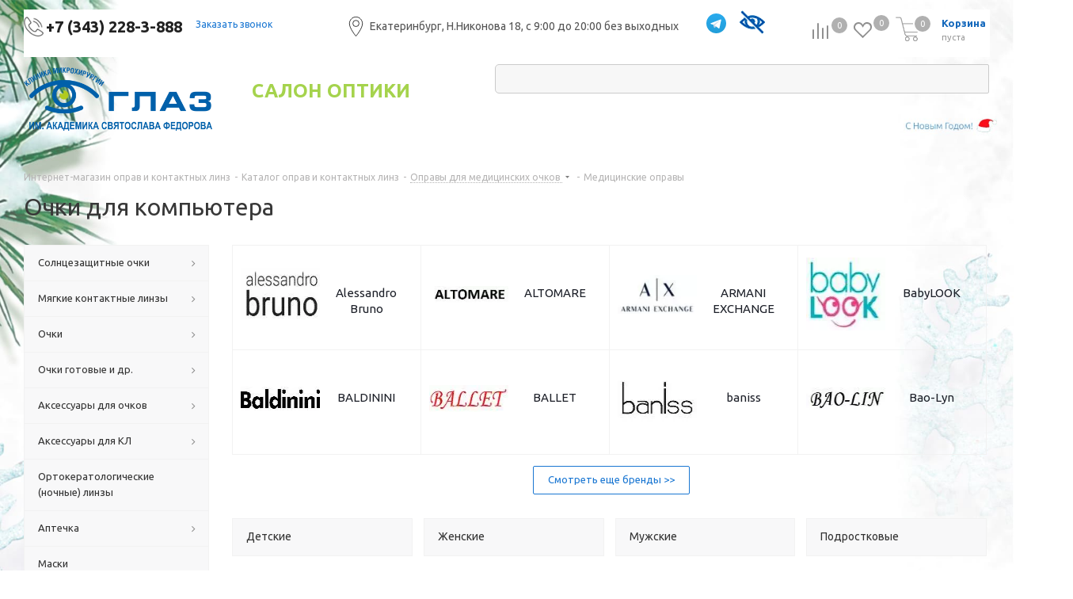

--- FILE ---
content_type: text/html; charset=UTF-8
request_url: https://shop.klinikaglaz.ru/catalog/meditsinskie-opravy/kompyuternye-ochki/
body_size: 112054
content:
<!DOCTYPE html>
<html xmlns="https://www.w3.org/1999/xhtml" xml:lang="ru" lang="ru">
<head><link rel="canonical" href="https://shop.klinikaglaz.ru/catalog/meditsinskie-opravy/kompyuternye-ochki/"><link rel="next" href="https://shop.klinikaglaz.ru/catalog/meditsinskie-opravy/filter/razmer_okulyara-is-3a3a90db-371a-11e7-80d6-00155d461b02-or-43b18ca0-371a-11e7-80d6-00155d461b02-or-b1430ad6-c51b-11eb-80ff-00155d461b02/apply/?PAGEN_1=2">
<title>Компьютерные очки купить по выгодной цене в Екатеринбурге | салон оптики микрохирургии «Глаз» им. Святослава Федорова</title>
<meta name="yandex-verification" content="24c60880488ad55a">
<meta name="viewport" content="initial-scale=1.0, width=device-width">
<link href="https://fonts.googleapis.com/css?family=Open+Sans:300italic,400italic,600italic,700italic,800italic,400,300,600,700,800&subset=latin,cyrillic-ext" rel="stylesheet">
<link href="https://fonts.googleapis.com/css?family=Ubuntu:400,700italic,700,500italic,500,400italic,300,300italic&subset=latin,cyrillic-ext" rel="stylesheet">
<link href="https://fonts.googleapis.com/css?family=Ubuntu:400,700" rel="stylesheet">
<meta name="HandheldFriendly" content="true">
<meta name="yes" content="yes">
<meta name="apple-mobile-web-app-status-bar-style" content="black">
<meta name="SKYPE_TOOLBAR" content="SKYPE_TOOLBAR_PARSER_COMPATIBLE">
<meta http-equiv="Content-Type" content="text/html; charset=UTF-8">
<meta name="robots" content="index, follow">
<meta name="keywords" content="интернет-магазин, заказать, купить">
<meta name="description" content="Салон оптики микрохирургии «Глаз» им. Святослава Фёдорова предлагает купить компьютерные очки по лучшим ценам в Екатеринбурге. Широкий ассортимент очков для компьютера, проверка зрения на новейшем оборудовании и индивидуальный подбор. Осуществляем доставку по городам Свердловской области. Звоните: 228-3-892">
<script data-skip-moving="true">(function(w,d,n){var cl="bx-core";var ht=d.documentElement;var htc=ht?ht.className:undefined;if(htc===undefined||htc.indexOf(cl)!==-1){return;}var ua=n.userAgent;if(/(iPad;)|(iPhone;)/i.test(ua)){cl+=" bx-ios";}else if(/Windows/i.test(ua)){cl+=' bx-win';}else if(/Macintosh/i.test(ua)){cl+=" bx-mac";}else if(/Linux/i.test(ua)&&!/Android/i.test(ua)){cl+=" bx-linux";}else if(/Android/i.test(ua)){cl+=" bx-android";}cl+=(/(ipad|iphone|android|mobile|touch)/i.test(ua)?" bx-touch":" bx-no-touch");cl+=w.devicePixelRatio&&w.devicePixelRatio>=2?" bx-retina":" bx-no-retina";if(/AppleWebKit/.test(ua)){cl+=" bx-chrome";}else if(/Opera/.test(ua)){cl+=" bx-opera";}else if(/Firefox/.test(ua)){cl+=" bx-firefox";}ht.className=htc?htc+" "+cl:cl;})(window,document,navigator);</script>
<link href="https://fonts.googleapis.com/css?family=Ubuntu:300italic,400italic,500italic,700italic,400,300,500,700subset=latin,cyrillic-ext" rel="stylesheet">
<link href="https://shop.klinikaglaz.ru/bitrix/css/aspro.next/notice.css?16890583623664" rel="stylesheet">
<link href="https://shop.klinikaglaz.ru/bitrix/js/ui/design-tokens/dist/ui.design-tokens.css?173739359226358" rel="stylesheet">
<link href="https://shop.klinikaglaz.ru/bitrix/js/ui/fonts/opensans/ui.font.opensans.css?16663396022555" rel="stylesheet">
<link href="https://shop.klinikaglaz.ru/bitrix/js/main/popup/dist/main.popup.bundle.css?173739378729852" rel="stylesheet">
<link href="https://shop.klinikaglaz.ru/local/templates/aspro_next/components/bitrix/catalog.smart.filter/main/style.css?15954119261133" rel="stylesheet">
<link href="https://shop.klinikaglaz.ru/local/templates/aspro_next/vendor/css/bootstrap.css?1595411926114216" data-template-style="true" rel="stylesheet">
<link href="https://shop.klinikaglaz.ru/local/templates/aspro_next/css/jquery.fancybox.css?15954119264353" data-template-style="true" rel="stylesheet">
<link href="https://shop.klinikaglaz.ru/local/templates/aspro_next/css/styles.css?1595411926102397" data-template-style="true" rel="stylesheet">
<link href="https://shop.klinikaglaz.ru/local/templates/aspro_next/css/animation/animation_ext.css?15954119264934" data-template-style="true" rel="stylesheet">
<link href="https://shop.klinikaglaz.ru/local/templates/aspro_next/vendor/css/footable.standalone.min.css?159541192619590" data-template-style="true" rel="stylesheet">
<link href="https://shop.klinikaglaz.ru/local/templates/aspro_next/css/h1-normal.css?15954119261836" data-template-style="true" rel="stylesheet">
<link href="https://shop.klinikaglaz.ru/local/templates/aspro_next/ajax/ajax.css?1595411926326" data-template-style="true" rel="stylesheet">
<link href="https://shop.klinikaglaz.ru/local/templates/aspro_next/components/bitrix/news.list/popup-banner/style.css?16654907781256" data-template-style="true" rel="stylesheet">
<link href="https://shop.klinikaglaz.ru/local/templates/aspro_next/css/jquery.mCustomScrollbar.min.css?159541192642839" data-template-style="true" rel="stylesheet">
<link href="https://shop.klinikaglaz.ru/bitrix/components/arturgolubev/search.title/templates/.default/style.css?165458572713966" data-template-style="true" rel="stylesheet">
<link href="https://shop.klinikaglaz.ru/bitrix/panel/main/popup.css?168905811722696" data-template-style="true" rel="stylesheet">
<link href="https://shop.klinikaglaz.ru/local/templates/aspro_next/newyear.css?1765218197359" data-template-style="true" rel="stylesheet">
<link href="https://shop.klinikaglaz.ru/local/templates/aspro_next/styles.css?172596498712121" data-template-style="true" rel="stylesheet">
<link href="https://shop.klinikaglaz.ru/local/templates/aspro_next/template_styles.css?1754406824595306" data-template-style="true" rel="stylesheet">
<link href="https://shop.klinikaglaz.ru/local/templates/aspro_next/css/media.css?1595411926145691" data-template-style="true" rel="stylesheet">
<link href="https://shop.klinikaglaz.ru/local/templates/aspro_next/vendor/fonts/font-awesome/css/font-awesome.min.css?159541192631000" data-template-style="true" rel="stylesheet">
<link href="https://shop.klinikaglaz.ru/local/templates/aspro_next/css/print.css?159541192619036" data-template-style="true" rel="stylesheet">
<link href="https://shop.klinikaglaz.ru/local/templates/aspro_next/themes/9/theme.css?168905838448705" data-template-style="true" rel="stylesheet">
<link href="https://shop.klinikaglaz.ru/local/templates/aspro_next/bg_color/light/bgcolors.css?168905838462" data-template-style="true" rel="stylesheet">
<link href="https://shop.klinikaglaz.ru/local/templates/aspro_next/css/width-2.css?15954119263099" data-template-style="true" rel="stylesheet">
<link href="https://shop.klinikaglaz.ru/local/templates/aspro_next/css/font-8.css?15954119265922" data-template-style="true" rel="stylesheet">
<link href="https://shop.klinikaglaz.ru/local/templates/aspro_next/css/custom.css?17476680318913" data-template-style="true" rel="stylesheet">
<script type="extension/settings" data-extension="currency.currency-core">{"region":"ru"}</script>
<script type="application/ld+json">{
		"@context": "http://www.schema.org",
		"@type": "Optician",
		"name": "Клиника Глаз",
		"url": "https://shop.klinikaglaz.ru",
		"logo": "https://18d258d3-a9b0-4943-be60-5c903aff732f.selcdn.net/upload/CNext/b43/b4354753ef8abbf64701bff15719654e.png",
		"description": "Салон оптики микрохирургия \"Глаз\" цены на оптику в Екатеринбурге ✅ Интернет-магазин оптики микрохирургия \"Глаз\" им. Святослава Федорова предлагает купить очки, оправы и контактные линзы ✅ Мы проводим тщательное обследование перед подбором оптики ✅ Звоните: +7 (343) 228-3-888",
		"address": {
			"@type": "PostalAddress",
			"streetAddress": "Николая Никонова,18",
			"addressLocality": "г.Екатеринбург",
			"postalCode": "620027",
			"addressCountry": "Россия"
		},
		"openingHours": "Mo, Tu, We, Th, Fr, Sa, Su 08:00-20:00",
		"contactPoint": {
			"@type": "ContactPoint",
			"telephone": "+7 (343) 270-00-30"
		}
	}</script>
<link rel="shortcut icon" href="https://shop.klinikaglaz.ru/xfavicon.jpg.pagespeed.ic.0fe5kuKDaI.webp" type="image/jpeg">
<link rel="apple-touch-icon" sizes="180x180" href="https://shop.klinikaglaz.ru/upload/CNext/28a/x28a7b619aab17893c18aa1ba8dbf5e22.jpg.pagespeed.ic.rBxYdFoMLQ.webp">
<style>html{--border-radius:8px;--theme-base-color:#1976d2;--theme-base-color-hue:210;--theme-base-color-saturation:79%;--theme-base-color-lightness:46%;--theme-base-opacity-color:#1976d21a;--theme-more-color:#1976d2;--theme-more-color-hue:210;--theme-more-color-saturation:79%;--theme-more-color-lightness:46%;--theme-lightness-hover-diff:6%}</style>
<script type="application/ld+json">{
		"@context": "http://www.schema.org",
		"@type": "Optician",
		"name": "Клиника Глаз",
		"url": "https://shop.klinikaglaz.ru/catalog/meditsinskie-opravy/kompyuternye-ochki/",
		"logo": "https://18d258d3-a9b0-4943-be60-5c903aff732f.selcdn.net/upload/CNext/b43/b4354753ef8abbf64701bff15719654e.png",
		"description": "Клиника микрохирургии «Глаз» предлагает купить оправы для очков «Медицинские оправы» по выгодным ценам в Екатеринбурге. Широкий ассортимент, подбор по характеристикам.",
		"address": {
			"@type": "PostalAddress",
			"streetAddress": "Николая Никонова,18",
			"addressLocality": "г.Екатеринбург",
			"postalCode": "620027",
			"addressCountry": "Россия"
		},
		"openingHours": "Mo, Tu, We, Th, Fr, Sa, Su 08:00-20:00",
		"contactPoint": {
			"@type": "ContactPoint",
			"telephone": "+7 (343) 270-00-30"
		}
	}</script>
<meta property="og:title" content="Компьютерные очки купить по выгодной цене в Екатеринбурге | салон оптики микрохирургии «Глаз» им. Святослава Федорова">
<meta property="og:type" content="website">
<meta property="og:image" content="https://shop.klinikaglaz.ru:443/upload/CNext/b43/b4354753ef8abbf64701bff15719654e.png">
<link rel="image_src" href="https://shop.klinikaglaz.ru/upload/CNext/b43/b4354753ef8abbf64701bff15719654e.png">
<meta property="og:url" content="https://shop.klinikaglaz.ru:443/catalog/meditsinskie-opravy/filter/razmer_okulyara-is-3a3a90db-371a-11e7-80d6-00155d461b02-or-43b18ca0-371a-11e7-80d6-00155d461b02-or-b1430ad6-c51b-11eb-80ff-00155d461b02/apply/">
<meta property="og:description" content="Салон оптики микрохирургии «Глаз» им. Святослава Фёдорова предлагает купить компьютерные очки по лучшим ценам в Екатеринбурге. Широкий ассортимент очков для компьютера, проверка зрения на новейшем оборудовании и индивидуальный подбор. Осуществляем доставку по городам Свердловской области. Звоните: 2...">
<meta name="google-site-verification" content="5HdL2zYKlGmJLBsT2oQTTx99svZtxQcpKflVtlapAEA">
</head>
<body class=" site_s2 fill_bg_n" id="main">
<div class="jqmWindow banner modal fade in" id="dialog">
<div class="wrapper">
<div class="banner-img">
<button type="button" class="jqmClose close" data-dismiss="modal" aria-label="Close"><span aria-hidden="true">×</span></button>
<div class="link-area">
<a href="/sale/nachnite-ispolzovat-linzy-pryamo-seychas/">	<img srcset="/upload/resize_cache/iblock/847/500_500_1/x0p3arzeo4qnai15821ujzxjjkysaqgo6.png.pagespeed.ic.cUL3i-l3j4.webp 500w, /upload/iblock/167/xbwdgir0n9puoyrvo2pwb0xqxe6dll9au.png.pagespeed.ic.6m0yojScJe.webp 768w, /upload/iblock/1d5/xolvrhb0b61xpc1dyx4f8kekig7721lad.png.pagespeed.ic.8sElnhKEJP.webp 1200w" src="https://shop.klinikaglaz.ru/upload/iblock/167/xbwdgir0n9puoyrvo2pwb0xqxe6dll9au.png.pagespeed.ic.6m0yojScJe.webp" alt="img" width="600" height="420">
</a>	</div>
</div>
</div>
</div>
<div id="panel"></div>
<!--'start_frame_cache_basketitems-component-block'-->	<div id="ajax_basket"></div>
<!--'end_frame_cache_basketitems-component-block'-->
<div class="cookie">
<div class="cookie__row">
<div class="cookie__text">
В целях улучшения работы сайта мы используем cookie ("куки"). Продолжая пользоваться нашим сайтом, вы выражаете свое <a href="/include/licenses_detail.php"><b>согласие на обработку персональных данных</b></a> с использованием интернет-сервисов "Яндекс-метрика".<br>
В случае отказа от обработки ваших персональных данных вы можете отключить cookie в настройках вашего браузера или прекратить использование сайта.	</div>
<button class="cookie__button button button_outline-red" type="button">Согласен</button>
</div>
</div>
<div class="wrapper1  header_bgcolored with_left_block  catalog_page basket_normal basket_fill_DARK side_LEFT catalog_icons_N banner_auto with_fast_view mheader-v1 header-v3 regions_N fill_N footer-v1 front-vindex1 mfixed_Y mfixed_view_always title-v1 with_phones store_LIST_AMOUNT">
<div class="header_wrap visible-lg visible-md title-v1">
<header id="header">
<div class="top-block top-block-v1">
<div class="maxwidth-theme">
<div class="wrapp_block">
<div class="row">
<div class="top-block-item col-md-4">
<div class="phone-block">
<div class="inline-block">
<div class="phone">
<i class="svg svg-phone"></i>
<a class="phone-block__item-link" rel="nofollow" href="tel:+73432283888">
+7 (343) 228-3-888	</a>
<div class="dropdown scrollbar">
<div class="wrap">
<div class="phone-block__item">
<a class="phone-block__item-inner phone-block__item-link" rel="nofollow" href="tel:+73432283888">
<span class="phone-block__item-text">
+7 (343) 228-3-888
</span>
</a>
</div>
</div>
</div>
</div>
</div>
<div class="inline-block">
<span class="callback-block animate-load twosmallfont colored" data-event="jqm" data-param-form_id="CALLBACK" data-name="callback">Заказать звонок</span>
</div>
</div>
</div>
<div class="top-block-item pull-left">
<div class="region_wrapper inline-block">
<i class="iconka-region"></i>
<div>
Екатеринбург, Н.Никонова 18, с 9:00 до 20:00 без выходных <br>
</div>
<br>
<div>
<p dir="ltr" style="line-height:1.38;margin-top:0pt;margin-bottom:0pt;" id="docs-internal-guid-ef692855-7fff-6bf4-653a-cb9addde2834">
</p>
<div>
<br>
</div>
<p dir="ltr" style="line-height:1.38;margin-top:0pt;margin-bottom:0pt;">
</p>
</div>	</div>
</div>
<div class="logo_and_menu-row pull-right show-fixed top-ctrl">
<!--'start_frame_cache_header-basket-with-compare-block1'-->	<span class="wrap_icon wrap_basket baskets">
<!--noindex-->
<a class="basket-link compare   big " href="/catalog/compare.php" title="Список сравниваемых элементов">
<span class="js-basket-block"><i class="svg inline  svg-inline-compare big" aria-hidden="true"><svg xmlns="http://www.w3.org/2000/svg" width="21" height="21" viewbox="0 0 21 21">
<defs>
<style>.comcls-1{fill:#222;fill-rule:evenodd}</style>
</defs>
<path class="comcls-1" d="M20,4h0a1,1,0,0,1,1,1V21H19V5A1,1,0,0,1,20,4ZM14,7h0a1,1,0,0,1,1,1V21H13V8A1,1,0,0,1,14,7ZM8,1A1,1,0,0,1,9,2V21H7V2A1,1,0,0,1,8,1ZM2,9H2a1,1,0,0,1,1,1V21H1V10A1,1,0,0,1,2,9ZM0,0H1V1H0V0ZM0,0H1V1H0V0Z"></path>
</svg>
</i><span class="title dark_link">Сравнение</span><span class="count">0</span></span>
</a>
<!--/noindex-->	</span>
<!-- noindex -->
<span class="wrap_icon wrap_basket baskets">
<a rel="nofollow" class="basket-link delay  big " href="/basket/#delayed" title="Список отложенных товаров пуст">
<span class="js-basket-block">
<i class="svg inline  svg-inline-wish big" aria-hidden="true"><svg xmlns="http://www.w3.org/2000/svg" width="22.969" height="21" viewbox="0 0 22.969 21">
<defs>
<style>.whcls-1{fill:#222;fill-rule:evenodd}</style>
</defs>
<path class="whcls-1" d="M21.028,10.68L11.721,20H11.339L2.081,10.79A6.19,6.19,0,0,1,6.178,0a6.118,6.118,0,0,1,5.383,3.259A6.081,6.081,0,0,1,23.032,6.147,6.142,6.142,0,0,1,21.028,10.68ZM19.861,9.172h0l-8.176,8.163H11.369L3.278,9.29l0.01-.009A4.276,4.276,0,0,1,6.277,1.986,4.2,4.2,0,0,1,9.632,3.676l0.012-.01,0.064,0.1c0.077,0.107.142,0.22,0.208,0.334l1.692,2.716,1.479-2.462a4.23,4.23,0,0,1,.39-0.65l0.036-.06L13.52,3.653a4.173,4.173,0,0,1,3.326-1.672A4.243,4.243,0,0,1,19.861,9.172ZM22,20h1v1H22V20Zm0,0h1v1H22V20Z" transform="translate(-0.031)"></path>
</svg>
</i>	<span class="title dark_link">Отложенные</span>
<span class="count">0</span>
</span>
</a>
</span>
<span class="wrap_icon wrap_basket baskets top_basket">
<a rel="nofollow" class="basket-link basket has_prices  big " href="/basket/" title="Корзина пуста">
<span class="js-basket-block">
<i class="svg inline  svg-inline-basket big" aria-hidden="true"><svg xmlns="http://www.w3.org/2000/svg" width="22" height="21" viewbox="0 0 22 21">
<defs>
<style>.ba_bb_cls-1{fill:#222;fill-rule:evenodd}</style>
</defs>
<path data-name="Ellipse 2 copy 6" class="ba_bb_cls-1" d="M1507,122l-0.99,1.009L1492,123l-1-1-1-9h-3a0.88,0.88,0,0,1-1-1,1.059,1.059,0,0,1,1.22-1h2.45c0.31,0,.63.006,0.63,0.006a1.272,1.272,0,0,1,1.4.917l0.41,3.077H1507l1,1v1ZM1492.24,117l0.43,3.995h12.69l0.82-4Zm2.27,7.989a3.5,3.5,0,1,1-3.5,3.5A3.495,3.495,0,0,1,1494.51,124.993Zm8.99,0a3.5,3.5,0,1,1-3.49,3.5A3.5,3.5,0,0,1,1503.5,124.993Zm-9,2.006a1.5,1.5,0,1,1-1.5,1.5A1.5,1.5,0,0,1,1494.5,127Zm9,0a1.5,1.5,0,1,1-1.5,1.5A1.5,1.5,0,0,1,1503.5,127Z" transform="translate(-1486 -111)"></path>
</svg>
</i>	<span class="wrap">
<span class="title dark_link">Корзина<span class="count">0</span></span>
<span class="prices">пуста</span>
</span>
<span class="count">0</span>
</span>
</a>
<span class="basket_hover_block loading_block loading_block_content"></span>
</span>
<!-- /noindex -->
<!--'end_frame_cache_header-basket-with-compare-block1'-->	<!-- 	<div class="basket_wrap twosmallfont">
											</div> -->
</div>
<div class="top-block-item hidden-md">
<div class="social-block">
<div class="social-icons">
<ul>
<li class="telegram">
<a href="https://t.me/klinikaglaz" target="_blank" rel="nofollow" title="Написать в telegram">
<img src="https://shop.klinikaglaz.ru/local/templates/aspro_next/images/telegram.svg" alt="telegram">
</a>
</li>
<li class="watsup">
<a href="https://api.whatsapp.com/send?phone=79221588731" target="_blank" rel="nofollow" title="Написать в whatsup">
</a>
</li>
<li class="glaz">
<a href="?special_version=Y" target="_blank" rel="nofollow" title="Версия для слабовидящих">
</a>
</li>
</ul>
</div>
</div>
</div>
</div>
</div>
</div>
</div>
<div class="header-wrapper topmenu-LIGHT">
<div class="wrapper_inner">
<div class="logo_and_menu-row">
<div class="logo-row row" style="display:flex;align-items: stretch;">
<div class="logo-block col-md-3 col-sm-3">
<div class="logo">
<a href="https://shop.klinikaglaz.ru"><img src="https://shop.klinikaglaz.ru/upload/CNext/b43/xb4354753ef8abbf64701bff15719654e.png.pagespeed.ic.Py5qAAAETb.webp" alt="Клиника микрохирургии «ГЛАЗ» им. академика С.Н. Федорова" title="Клиника микрохирургии «ГЛАЗ» им. академика С.Н. Федорова" width="884" height="294"></a>	</div>
</div>
<div class="logo-block col-sm-3" style="flex-grow: 1;">
<div class="row hidden-sm hidden-xs">
<div class="col-md-4 top-description">
<span class="">салон оптики</span>	</div>
<div class="col-md-8  search-line">
<div class="search-block inner-table-block">
<div id="smart-title-search" class="bx-searchtitle theme-blue">
<form action="/search/index.php">
<div class="bx-input-group">
<input id="smart-title-search-input" placeholder="" type="text" name="q" value="" autocomplete="off" class="bx-form-control">
<span class="bx-input-group-btn">
<span class="bx-searchtitle-preloader view" id="smart-title-search_preloader_item"></span>
<button class="" type="submit" name="s"></button>
</span>
</div>
</form>
</div>
</div>
</div>
</div>
<div class="row menu-line-wrapper">
<div class="menu-row">
<div class="nav-main-collapse collapse in">
<div class="menu-only">
<nav class="mega-menu sliced">
<div class="table-menu">
<table>
<tr>
<td class="menu-item unvisible dropdown catalog wide_menu  active">
<div class="wrap">
<a class="dropdown-toggle" href="/catalog/">
<div>
Каталог	<div class="line-wrapper"><span class="line"></span></div>
</div>
</a>
<span class="tail"></span>
<ul class="dropdown-menu">
<li class="dropdown-submenu  has_img">
<div class="menu_img"><img src="[data-uri]" alt="Очки" title="Очки"></div>
<a href="/catalog/ochki/" title="Очки"><span class="name">Очки</span><span class="arrow"><i></i></span></a>
<ul class="dropdown-menu toggle_menu">
<li class="menu-item   ">
<a href="/catalog/meditsinskie-opravy/postoyannogo-nosheniya/" title="Для дали и постоянного ношения"><span class="name">Для дали и постоянного ношения</span></a>
</li>
<li class="menu-item   ">
<a href="/catalog/meditsinskie-opravy/dlya-chteniya-i-raboty-vblizi/" title="Для чтения и работы вблизи"><span class="name">Для чтения и работы вблизи</span></a>
</li>
<li class="menu-item   ">
<a href="/catalog/meditsinskie-opravy/pri-astigmatizme/" title="Для астигматизма"><span class="name">Для астигматизма</span></a>
</li>
<li class="menu-item   ">
<a href="/catalog/meditsinskie-opravy/progressivnye-ochki/" title="Прогрессивные очки"><span class="name">Прогрессивные очки</span></a>
</li>
<li class="menu-item   ">
<a href="/catalog/meditsinskie-opravy/bifokalnye-ochki/" title="Бифокальные очки"><span class="name">Бифокальные очки</span></a>
</li>
<li class="menu-item   ">
<a href="/catalog/meditsinskie-opravy/fotokhromnye-ochki/" title="Фотохромные очки"><span class="name">Фотохромные очки</span></a>
</li>
<li class="menu-item   ">
<a href="/catalog/meditsinskie-opravy/kompyuternye-ochki/" title="Компьютерные очки "><span class="name">Компьютерные очки </span></a>
</li>
<li class="menu-item   ">
<a href="/catalog/meditsinskie-opravy/voditelskie-ochki/" title="Водительские очки"><span class="name">Водительские очки</span></a>
</li>
</ul>
</li>
<li class="dropdown-submenu  has_img">
<div class="menu_img"><img src="[data-uri]" alt="Солнцезащитные очки" title="Солнцезащитные очки"></div>
<a href="/catalog/solntsezashchitnye-ochki/" title="Солнцезащитные очки"><span class="name">Солнцезащитные очки</span><span class="arrow"><i></i></span></a>
<ul class="dropdown-menu toggle_menu">
<li class="menu-item   ">
<a href="/catalog/solntsezashchitnye-ochki/arizona/" title="ARIZONA"><span class="name">ARIZONA</span></a>
</li>
<li class="menu-item   ">
<a href="/catalog/solntsezashchitnye-ochki/armani-exchange/" title="ARMANI EXCHANGE"><span class="name">ARMANI EXCHANGE</span></a>
</li>
<li class="menu-item   ">
<a href="/catalog/solntsezashchitnye-ochki/armatio/" title="ARMATIO"><span class="name">ARMATIO</span></a>
</li>
<li class="menu-item   ">
<a href="/catalog/solntsezashchitnye-ochki/babilon/" title="BABILON"><span class="name">BABILON</span></a>
</li>
<li class="menu-item   ">
<a href="/catalog/solntsezashchitnye-ochki/baldinini/" title="BALDININI"><span class="name">BALDININI</span></a>
</li>
<li class="menu-item   ">
<a href="/catalog/solntsezashchitnye-ochki/barbie-1/" title="Barbie"><span class="name">Barbie</span></a>
</li>
<li class="menu-item   ">
<a href="/catalog/solntsezashchitnye-ochki/boccaccio/" title="Boccaccio"><span class="name">Boccaccio</span></a>
</li>
<li class="menu-item   ">
<a href="/catalog/solntsezashchitnye-ochki/boss-1/" title="BOSS"><span class="name">BOSS</span></a>
</li>
<li class="menu-item   ">
<a href="/catalog/solntsezashchitnye-ochki/carolina-herrera/" title="CAROLINA HERRERA"><span class="name">CAROLINA HERRERA</span></a>
</li>
<li class="menu-item   ">
<a href="/catalog/solntsezashchitnye-ochki/carrera/" title="CARRERA"><span class="name">CARRERA</span></a>
</li>
<li class="menu-item collapsed  ">
<a href="/catalog/solntsezashchitnye-ochki/dackor/" title="DACKOR"><span class="name">DACKOR</span></a>
</li>
<li class="menu-item collapsed  ">
<a href="/catalog/solntsezashchitnye-ochki/dario/" title="DARIO"><span class="name">DARIO</span></a>
</li>
<li class="menu-item collapsed  ">
<a href="/catalog/solntsezashchitnye-ochki/david-beckham/" title="DAVID BECKHAM"><span class="name">DAVID BECKHAM</span></a>
</li>
<li class="menu-item collapsed  ">
<a href="/catalog/solntsezashchitnye-ochki/disikaer/" title="Disikaer"><span class="name">Disikaer</span></a>
</li>
<li class="menu-item collapsed  ">
<a href="/catalog/solntsezashchitnye-ochki/disney/" title="Disney"><span class="name">Disney</span></a>
</li>
<li class="menu-item collapsed  ">
<a href="/catalog/solntsezashchitnye-ochki/elfspirit/" title="ELFSPIRIT"><span class="name">ELFSPIRIT</span></a>
</li>
<li class="menu-item collapsed  ">
<a href="/catalog/solntsezashchitnye-ochki/emporio-armani/" title="EMPORIO ARMANI"><span class="name">EMPORIO ARMANI</span></a>
</li>
<li class="menu-item collapsed  ">
<a href="/catalog/solntsezashchitnye-ochki/enni-marco/" title="ENNI MARCO"><span class="name">ENNI MARCO</span></a>
</li>
<li class="menu-item collapsed  ">
<a href="/catalog/solntsezashchitnye-ochki/escada/" title="ESCADA"><span class="name">ESCADA</span></a>
</li>
<li class="menu-item collapsed  ">
<a href="/catalog/solntsezashchitnye-ochki/etro-1/" title="ETRO"><span class="name">ETRO</span></a>
</li>
<li class="menu-item collapsed  ">
<a href="/catalog/solntsezashchitnye-ochki/fisher-price/" title="Fisher Price"><span class="name">Fisher Price</span></a>
</li>
<li class="menu-item collapsed  ">
<a href="/catalog/solntsezashchitnye-ochki/flamingo/" title="FLAMINGO"><span class="name">FLAMINGO</span></a>
</li>
<li class="menu-item collapsed  ">
<a href="/catalog/solntsezashchitnye-ochki/furla/" title="FURLA"><span class="name">FURLA</span></a>
</li>
<li class="menu-item collapsed  ">
<a href="/catalog/solntsezashchitnye-ochki/genex/" title="GENEX"><span class="name">GENEX</span></a>
</li>
<li class="menu-item collapsed  ">
<a href="/catalog/solntsezashchitnye-ochki/genny/" title="GENNY"><span class="name">GENNY</span></a>
</li>
<li class="menu-item collapsed  ">
<a href="/catalog/solntsezashchitnye-ochki/guess/" title="GUESS"><span class="name">GUESS</span></a>
</li>
<li class="menu-item collapsed  ">
<a href="/catalog/solntsezashchitnye-ochki/hot-wheels/" title="HOT WHEELS"><span class="name">HOT WHEELS</span></a>
</li>
<li class="menu-item collapsed  ">
<a href="/catalog/solntsezashchitnye-ochki/hugo/" title="HUGO"><span class="name">HUGO</span></a>
</li>
<li class="menu-item collapsed  ">
<a href="/catalog/solntsezashchitnye-ochki/just-cavalli/" title="JUST CAVALLI"><span class="name">JUST CAVALLI</span></a>
</li>
<li class="menu-item collapsed  ">
<a href="/catalog/solntsezashchitnye-ochki/kaidi/" title="KAIDI"><span class="name">KAIDI</span></a>
</li>
<li class="menu-item collapsed  ">
<a href="/catalog/solntsezashchitnye-ochki/kaixinbaobao/" title="KAIXINBAOBAO"><span class="name">KAIXINBAOBAO</span></a>
</li>
<li class="menu-item collapsed  ">
<a href="/catalog/solntsezashchitnye-ochki/karen-millen/" title="KAREN MILLEN"><span class="name">KAREN MILLEN</span></a>
</li>
<li class="menu-item collapsed  ">
<a href="/catalog/solntsezashchitnye-ochki/karl-lagerfeld/" title="KARL LAGERFELD"><span class="name">KARL LAGERFELD</span></a>
</li>
<li class="menu-item collapsed  ">
<a href="/catalog/solntsezashchitnye-ochki/lacoste/" title="LACOSTE"><span class="name">LACOSTE</span></a>
</li>
<li class="menu-item collapsed  ">
<a href="/catalog/solntsezashchitnye-ochki/lina-latini/" title="LINA LATINI"><span class="name">LINA LATINI</span></a>
</li>
<li class="menu-item collapsed  ">
<a href="/catalog/solntsezashchitnye-ochki/loris/" title="LORIS"><span class="name">LORIS</span></a>
</li>
<li class="menu-item collapsed  ">
<a href="/catalog/solntsezashchitnye-ochki/lui-jo/" title="LUI JO"><span class="name">LUI JO</span></a>
</li>
<li class="menu-item collapsed  ">
<a href="/catalog/solntsezashchitnye-ochki/luoweite/" title="LUOWEITE"><span class="name">LUOWEITE</span></a>
</li>
<li class="menu-item collapsed  ">
<a href="/catalog/solntsezashchitnye-ochki/maiersha/" title="MAIERSHA"><span class="name">MAIERSHA</span></a>
</li>
<li class="menu-item collapsed  ">
<a href="/catalog/solntsezashchitnye-ochki/marc-jacobs/" title="MARC JACOBS"><span class="name">MARC JACOBS</span></a>
</li>
<li class="menu-item collapsed  ">
<a href="/catalog/solntsezashchitnye-ochki/mario-rossi/" title="MARIO ROSSI"><span class="name">MARIO ROSSI</span></a>
</li>
<li class="menu-item collapsed  ">
<a href="/catalog/solntsezashchitnye-ochki/marix/" title="MARIX"><span class="name">MARIX</span></a>
</li>
<li class="menu-item collapsed  ">
<a href="/catalog/solntsezashchitnye-ochki/marston/" title="MARSTON"><span class="name">MARSTON</span></a>
</li>
<li class="menu-item collapsed  ">
<a href="/catalog/solntsezashchitnye-ochki/matrix/" title="MATRIX"><span class="name">MATRIX</span></a>
</li>
<li class="menu-item collapsed  ">
<a href="/catalog/solntsezashchitnye-ochki/matsuda-1/" title="MATSUDA"><span class="name">MATSUDA</span></a>
</li>
<li class="menu-item collapsed  ">
<a href="/catalog/solntsezashchitnye-ochki/max-co/" title="MAX&CO"><span class="name">MAX&CO</span></a>
</li>
<li class="menu-item collapsed  ">
<a href="/catalog/solntsezashchitnye-ochki/maxmara/" title="MaxMara"><span class="name">MaxMara</span></a>
</li>
<li class="menu-item collapsed  ">
<a href="/catalog/solntsezashchitnye-ochki/medici/" title="Medici"><span class="name">Medici</span></a>
</li>
<li class="menu-item collapsed  ">
<a href="/catalog/solntsezashchitnye-ochki/megapolis/" title="MEGAPOLIS"><span class="name">MEGAPOLIS</span></a>
</li>
<li class="menu-item collapsed  ">
<a href="/catalog/solntsezashchitnye-ochki/missoni-1/" title="MISSONI"><span class="name">MISSONI</span></a>
</li>
<li class="menu-item collapsed  ">
<a href="/catalog/solntsezashchitnye-ochki/moretti-1/" title="MORETTI"><span class="name">MORETTI</span></a>
</li>
<li class="menu-item collapsed  ">
<a href="/catalog/solntsezashchitnye-ochki/nano-bimbo/" title="Nano Bimbo"><span class="name">Nano Bimbo</span></a>
</li>
<li class="menu-item collapsed  ">
<a href="/catalog/solntsezashchitnye-ochki/nanovista/" title="NANOVISTA"><span class="name">NANOVISTA</span></a>
</li>
<li class="menu-item collapsed  ">
<a href="/catalog/solntsezashchitnye-ochki/neolook/" title="NEOLOOK"><span class="name">NEOLOOK</span></a>
</li>
<li class="menu-item collapsed  ">
<a href="/catalog/solntsezashchitnye-ochki/nikitana/" title="Nikitana"><span class="name">Nikitana</span></a>
</li>
<li class="menu-item collapsed  ">
<a href="/catalog/solntsezashchitnye-ochki/oliva-1/" title="OLIVA"><span class="name">OLIVA</span></a>
</li>
<li class="menu-item collapsed  ">
<a href="/catalog/solntsezashchitnye-ochki/penguin-baby/" title="Penguin Baby"><span class="name">Penguin Baby</span></a>
</li>
<li class="menu-item collapsed  ">
<a href="/catalog/solntsezashchitnye-ochki/pepe-jeans/" title="Pepe Jeans"><span class="name">Pepe Jeans</span></a>
</li>
<li class="menu-item collapsed  ">
<a href="/catalog/solntsezashchitnye-ochki/pierre-cardin-/" title="Pierre Cardin       "><span class="name">Pierre Cardin </span></a>
</li>
<li class="menu-item collapsed  ">
<a href="/catalog/solntsezashchitnye-ochki/polar-eagle/" title="POLAR Eagle"><span class="name">POLAR Eagle</span></a>
</li>
<li class="menu-item collapsed  ">
<a href="/catalog/solntsezashchitnye-ochki/polaroid/" title="Polaroid"><span class="name">Polaroid</span></a>
</li>
<li class="menu-item collapsed  ">
<a href="/catalog/solntsezashchitnye-ochki/police/" title="POLICE"><span class="name">POLICE</span></a>
</li>
<li class="menu-item collapsed  ">
<a href="/catalog/solntsezashchitnye-ochki/pomiled/" title="POMILED"><span class="name">POMILED</span></a>
</li>
<li class="menu-item collapsed  ">
<a href="/catalog/solntsezashchitnye-ochki/popularomeo/" title="POPULAROMEO"><span class="name">POPULAROMEO</span></a>
</li>
<li class="menu-item collapsed  ">
<a href="/catalog/solntsezashchitnye-ochki/proud/" title="PROUD"><span class="name">PROUD</span></a>
</li>
<li class="menu-item collapsed  ">
<a href="/catalog/solntsezashchitnye-ochki/ray-ban/" title="RAY BAN"><span class="name">RAY BAN</span></a>
</li>
<li class="menu-item collapsed  ">
<a href="/catalog/solntsezashchitnye-ochki/redsun-1/" title="RedSun"><span class="name">RedSun</span></a>
</li>
<li class="menu-item collapsed  ">
<a href="/catalog/solntsezashchitnye-ochki/ricardi/" title="RICARDI"><span class="name">RICARDI</span></a>
</li>
<li class="menu-item collapsed  ">
<a href="/catalog/solntsezashchitnye-ochki/roy-robson/" title="Roy Robson"><span class="name">Roy Robson</span></a>
</li>
<li class="menu-item collapsed  ">
<a href="/catalog/solntsezashchitnye-ochki/salivio-1/" title="SALIVIO"><span class="name">SALIVIO</span></a>
</li>
<li class="menu-item collapsed  ">
<a href="/catalog/solntsezashchitnye-ochki/salyra/" title="SALYRA"><span class="name">SALYRA</span></a>
</li>
<li class="menu-item collapsed  ">
<a href="/catalog/solntsezashchitnye-ochki/santarelli/" title="Santarelli"><span class="name">Santarelli</span></a>
</li>
<li class="menu-item collapsed  ">
<a href="/catalog/solntsezashchitnye-ochki/serit/" title="SERIT"><span class="name">SERIT</span></a>
</li>
<li class="menu-item collapsed  ">
<a href="/catalog/solntsezashchitnye-ochki/sissi/" title="SISSI"><span class="name">SISSI</span></a>
</li>
<li class="menu-item collapsed  ">
<a href="/catalog/solntsezashchitnye-ochki/skechers/" title="SKECHERS"><span class="name">SKECHERS</span></a>
</li>
<li class="menu-item collapsed  ">
<a href="/catalog/solntsezashchitnye-ochki/st-louise/" title="ST. LOUISE"><span class="name">ST. LOUISE</span></a>
</li>
<li class="menu-item collapsed  ">
<a href="/catalog/solntsezashchitnye-ochki/stylemark/" title="StyleMark"><span class="name">StyleMark</span></a>
</li>
<li class="menu-item collapsed  ">
<a href="/catalog/solntsezashchitnye-ochki/ted-baker-/" title="TED BAKER "><span class="name">TED BAKER </span></a>
</li>
<li class="menu-item collapsed  ">
<a href="/catalog/solntsezashchitnye-ochki/timberland/" title="Timberland"><span class="name">Timberland</span></a>
</li>
<li class="menu-item collapsed  ">
<a href="/catalog/solntsezashchitnye-ochki/tony-morgan/" title="Tony Morgan"><span class="name">Tony Morgan</span></a>
</li>
<li class="menu-item collapsed  ">
<a href="/catalog/solntsezashchitnye-ochki/tous-1/" title="TOUS"><span class="name">TOUS</span></a>
</li>
<li class="menu-item collapsed  ">
<a href="/catalog/solntsezashchitnye-ochki/trussardi/" title="TRUSSARDI"><span class="name">TRUSSARDI</span></a>
</li>
<li class="menu-item collapsed  ">
<a href="/catalog/solntsezashchitnye-ochki/valencia-1/" title="VALENCIA"><span class="name">VALENCIA</span></a>
</li>
<li class="menu-item collapsed  ">
<a href="/catalog/solntsezashchitnye-ochki/vogue/" title="VOGUE"><span class="name">VOGUE</span></a>
</li>
<li class="menu-item collapsed  ">
<a href="/catalog/solntsezashchitnye-ochki/yamanni/" title="YAMANNI"><span class="name">YAMANNI</span></a>
</li>
<li><span class="colored more_items with_dropdown">Ещё</span></li>
</ul>
</li>
<li class="dropdown-submenu  has_img">
<div class="menu_img"><img src="https://shop.klinikaglaz.ru/upload/resize_cache/iblock/919/60_60_1/x91913b023681f8abcfd49a6a7858ebd3.jpg.pagespeed.ic.Zni2-KHk-j.webp" alt="Мягкие контактные линзы" title="Мягкие контактные линзы" width="60" height="60"></div>
<a href="/catalog/mkl/" title="Мягкие контактные линзы"><span class="name">Мягкие контактные линзы</span><span class="arrow"><i></i></span></a>
<ul class="dropdown-menu toggle_menu">
<li class="menu-item   ">
<a href="/catalog/mkl/odnodnevnye-linzy/" title="Однодневные линзы"><span class="name">Однодневные линзы</span></a>
</li>
<li class="menu-item   ">
<a href="/catalog/mkl/dvukhnedelnye-linzy/" title="Двухнедельные линзы"><span class="name">Двухнедельные линзы</span></a>
</li>
<li class="menu-item   ">
<a href="/catalog/mkl/30-dney-ne-snimaya/" title="30 дней не снимая"><span class="name">30 дней не снимая</span></a>
</li>
<li class="menu-item   ">
<a href="/catalog/mkl/ezhemesyachnye-linzy/" title="Ежемесячные линзы"><span class="name">Ежемесячные линзы</span></a>
</li>
<li class="menu-item   ">
<a href="/catalog/mkl/trekhmesyachnye-linzy/" title="Трехмесячные линзы"><span class="name">Трехмесячные линзы</span></a>
</li>
<li class="menu-item   ">
<a href="/catalog/mkl/tsvetnye-linzy/" title="Цветные линзы"><span class="name">Цветные линзы</span></a>
</li>
<li class="menu-item   ">
<a href="/catalog/mkl/linzy-dlya-astigmatizma/" title="Линзы для астигматизма"><span class="name">Линзы для астигматизма</span></a>
</li>
<li class="menu-item   ">
<a href="/catalog/mkl/linzy-dlya-zamedleniya-ostanovki-blizorukosti/" title="Линзы для замедления/остановки близорукости"><span class="name">Линзы для замедления/остановки близорукости</span></a>
</li>
<li class="menu-item   ">
<a href="/catalog/mkl/multifokalnye-linzy/" title="Мультифокальные линзы"><span class="name">Мультифокальные линзы</span></a>
</li>
</ul>
</li>
<li class="dropdown-submenu active has_img">
<div class="menu_img"><img src="[data-uri]" alt="Медицинские оправы" title="Медицинские оправы"></div>
<a href="/catalog/meditsinskie-opravy/" title="Медицинские оправы"><span class="name">Медицинские оправы</span><span class="arrow"><i></i></span></a>
<ul class="dropdown-menu toggle_menu">
<li class="menu-item   ">
<a href="/catalog/meditsinskie-opravy/alessandro-bruno/" title="Alessandro Bruno"><span class="name">Alessandro Bruno</span></a>
</li>
<li class="menu-item   ">
<a href="/catalog/meditsinskie-opravy/altomare/" title="ALTOMARE"><span class="name">ALTOMARE</span></a>
</li>
<li class="menu-item   ">
<a href="/catalog/meditsinskie-opravy/armani-exchange/" title="ARMANI EXCHANGE"><span class="name">ARMANI EXCHANGE</span></a>
</li>
<li class="menu-item   ">
<a href="/catalog/meditsinskie-opravy/babylook/" title="BabyLOOK"><span class="name">BabyLOOK</span></a>
</li>
<li class="menu-item   ">
<a href="/catalog/meditsinskie-opravy/baldinini-1/" title="BALDININI"><span class="name">BALDININI</span></a>
</li>
<li class="menu-item   ">
<a href="/catalog/meditsinskie-opravy/ballet/" title="BALLET"><span class="name">BALLET</span></a>
</li>
<li class="menu-item   ">
<a href="/catalog/meditsinskie-opravy/baniss/" title="baniss"><span class="name">baniss</span></a>
</li>
<li class="menu-item   ">
<a href="/catalog/meditsinskie-opravy/bao-lyn/" title="Bao-Lyn"><span class="name">Bao-Lyn</span></a>
</li>
<li class="menu-item   ">
<a href="/catalog/meditsinskie-opravy/barbie/" title="Barbie"><span class="name">Barbie</span></a>
</li>
<li class="menu-item   ">
<a href="/catalog/meditsinskie-opravy/ben-x/" title="BEN.X"><span class="name">BEN.X</span></a>
</li>
<li class="menu-item collapsed  ">
<a href="/catalog/meditsinskie-opravy/benetton/" title="BENETTON"><span class="name">BENETTON</span></a>
</li>
<li class="menu-item collapsed  ">
<a href="/catalog/meditsinskie-opravy/blumarine/" title="Blumarine"><span class="name">Blumarine</span></a>
</li>
<li class="menu-item collapsed  ">
<a href="/catalog/meditsinskie-opravy/boccaccio/" title="Boccaccio"><span class="name">Boccaccio</span></a>
</li>
<li class="menu-item collapsed  ">
<a href="/catalog/meditsinskie-opravy/borbonese/" title="BORBONESE"><span class="name">BORBONESE</span></a>
</li>
<li class="menu-item collapsed  ">
<a href="/catalog/meditsinskie-opravy/boss/" title="BOSS"><span class="name">BOSS</span></a>
</li>
<li class="menu-item collapsed  ">
<a href="/catalog/meditsinskie-opravy/boston/" title="BOSTON"><span class="name">BOSTON</span></a>
</li>
<li class="menu-item collapsed  ">
<a href="/catalog/meditsinskie-opravy/carolina-herrera/" title="CAROLINA HERRERA"><span class="name">CAROLINA HERRERA</span></a>
</li>
<li class="menu-item collapsed  ">
<a href="/catalog/meditsinskie-opravy/carrera-1/" title="CARRERA"><span class="name">CARRERA</span></a>
</li>
<li class="menu-item collapsed  ">
<a href="/catalog/meditsinskie-opravy/charmant/" title="CHARMANT"><span class="name">CHARMANT</span></a>
</li>
<li class="menu-item collapsed  ">
<a href="/catalog/meditsinskie-opravy/chopard/" title="CHOPARD"><span class="name">CHOPARD</span></a>
</li>
<li class="menu-item collapsed  ">
<a href="/catalog/meditsinskie-opravy/christian-lacroix/" title="Christian Lacroix"><span class="name">Christian Lacroix</span></a>
</li>
<li class="menu-item collapsed  ">
<a href="/catalog/meditsinskie-opravy/converse/" title="CONVERSE"><span class="name">CONVERSE</span></a>
</li>
<li class="menu-item collapsed  ">
<a href="/catalog/meditsinskie-opravy/corrado/" title="CORRADO"><span class="name">CORRADO</span></a>
</li>
<li class="menu-item collapsed  ">
<a href="/catalog/meditsinskie-opravy/dacchi/" title="Dacchi"><span class="name">Dacchi</span></a>
</li>
<li class="menu-item collapsed  ">
<a href="/catalog/meditsinskie-opravy/dackor-1/" title="Dackor"><span class="name">Dackor</span></a>
</li>
<li class="menu-item collapsed  ">
<a href="/catalog/meditsinskie-opravy/david-beckham/" title="DAVID BECKHAM"><span class="name">DAVID BECKHAM</span></a>
</li>
<li class="menu-item collapsed  ">
<a href="/catalog/meditsinskie-opravy/davidoff/" title="DAVIDOFF"><span class="name">DAVIDOFF</span></a>
</li>
<li class="menu-item collapsed  ">
<a href="/catalog/meditsinskie-opravy/dkny/" title="DKNY"><span class="name">DKNY</span></a>
</li>
<li class="menu-item collapsed  ">
<a href="/catalog/meditsinskie-opravy/dolce-gabbana/" title="DOLCE&GABBANA"><span class="name">DOLCE&GABBANA</span></a>
</li>
<li class="menu-item collapsed  ">
<a href="/catalog/meditsinskie-opravy/elfspirit-1/" title="Elfspirit"><span class="name">Elfspirit</span></a>
</li>
<li class="menu-item collapsed  ">
<a href="/catalog/meditsinskie-opravy/elife/" title="Elife"><span class="name">Elife</span></a>
</li>
<li class="menu-item collapsed  ">
<a href="/catalog/meditsinskie-opravy/emilio-pucci/" title="EMILIO PUCCI"><span class="name">EMILIO PUCCI</span></a>
</li>
<li class="menu-item collapsed  ">
<a href="/catalog/meditsinskie-opravy/emporio-armani/" title="EMPORIO ARMANI"><span class="name">EMPORIO ARMANI</span></a>
</li>
<li class="menu-item collapsed  ">
<a href="/catalog/meditsinskie-opravy/enni-marco-1/" title="ENNI MARCO"><span class="name">ENNI MARCO</span></a>
</li>
<li class="menu-item collapsed  ">
<a href="/catalog/meditsinskie-opravy/enrico-coveri/" title="ENRICO COVERI"><span class="name">ENRICO COVERI</span></a>
</li>
<li class="menu-item collapsed  ">
<a href="/catalog/meditsinskie-opravy/escada/" title="ESCADA"><span class="name">ESCADA</span></a>
</li>
<li class="menu-item collapsed  ">
<a href="/catalog/meditsinskie-opravy/estilo/" title="ESTILO"><span class="name">ESTILO</span></a>
</li>
<li class="menu-item collapsed  ">
<a href="/catalog/meditsinskie-opravy/etnia-barcelona/" title="Etnia Barcelona"><span class="name">Etnia Barcelona</span></a>
</li>
<li class="menu-item collapsed  ">
<a href="/catalog/meditsinskie-opravy/etro/" title="ETRO"><span class="name">ETRO</span></a>
</li>
<li class="menu-item collapsed  ">
<a href="/catalog/meditsinskie-opravy/fisher-price/" title="Fisher Price"><span class="name">Fisher Price</span></a>
</li>
<li class="menu-item collapsed  ">
<a href="/catalog/meditsinskie-opravy/furla-1/" title="FURLA"><span class="name">FURLA</span></a>
</li>
<li class="menu-item collapsed  ">
<a href="/catalog/meditsinskie-opravy/gant/" title="GANT"><span class="name">GANT</span></a>
</li>
<li class="menu-item collapsed  ">
<a href="/catalog/meditsinskie-opravy/genex-1/" title="GENEX"><span class="name">GENEX</span></a>
</li>
<li class="menu-item collapsed  ">
<a href="/catalog/meditsinskie-opravy/genny/" title="GENNY"><span class="name">GENNY</span></a>
</li>
<li class="menu-item collapsed  ">
<a href="/catalog/meditsinskie-opravy/glory/" title="GLORY"><span class="name">GLORY</span></a>
</li>
<li class="menu-item collapsed  ">
<a href="/catalog/meditsinskie-opravy/gucci/" title="GUCCI"><span class="name">GUCCI</span></a>
</li>
<li class="menu-item collapsed  ">
<a href="/catalog/meditsinskie-opravy/guess/" title="GUESS"><span class="name">GUESS</span></a>
</li>
<li class="menu-item collapsed  ">
<a href="/catalog/meditsinskie-opravy/hackett-bespoke/" title="HACKETT BESPOKE"><span class="name">HACKETT BESPOKE</span></a>
</li>
<li class="menu-item collapsed  ">
<a href="/catalog/meditsinskie-opravy/harley-davidson/" title="HARLEY DAVIDSON"><span class="name">HARLEY DAVIDSON</span></a>
</li>
<li class="menu-item collapsed  ">
<a href="/catalog/meditsinskie-opravy/hot-wheels/" title="HOT WHEELS"><span class="name">HOT WHEELS</span></a>
</li>
<li class="menu-item collapsed  ">
<a href="/catalog/meditsinskie-opravy/isabelle-russo/" title="ISABELLE RUSSO"><span class="name">ISABELLE RUSSO</span></a>
</li>
<li class="menu-item collapsed  ">
<a href="/catalog/meditsinskie-opravy/jaguar/" title="JAGUAR"><span class="name">JAGUAR</span></a>
</li>
<li class="menu-item collapsed  ">
<a href="/catalog/meditsinskie-opravy/john-richmond/" title="JOHN RICHMOND"><span class="name">JOHN RICHMOND</span></a>
</li>
<li class="menu-item collapsed  ">
<a href="/catalog/meditsinskie-opravy/junior-look/" title="Junior LOOK"><span class="name">Junior LOOK</span></a>
</li>
<li class="menu-item collapsed  ">
<a href="/catalog/meditsinskie-opravy/just-cavalli/" title="JUST CAVALLI"><span class="name">JUST CAVALLI</span></a>
</li>
<li class="menu-item collapsed  ">
<a href="/catalog/meditsinskie-opravy/karen-millen-1/" title="KAREN MILLEN"><span class="name">KAREN MILLEN</span></a>
</li>
<li class="menu-item collapsed  ">
<a href="/catalog/meditsinskie-opravy/karl-lagerfeld/" title="KARL LAGERFELD"><span class="name">KARL LAGERFELD</span></a>
</li>
<li class="menu-item collapsed  ">
<a href="/catalog/meditsinskie-opravy/koali/" title="KOALI"><span class="name">KOALI</span></a>
</li>
<li class="menu-item collapsed  ">
<a href="/catalog/meditsinskie-opravy/l-riguardo/" title="L.Riguardo"><span class="name">L.Riguardo</span></a>
</li>
<li class="menu-item collapsed  ">
<a href="/catalog/meditsinskie-opravy/la-martina/" title="LA MARTINA"><span class="name">LA MARTINA</span></a>
</li>
<li class="menu-item collapsed  ">
<a href="/catalog/meditsinskie-opravy/lacoste-1/" title="LACOSTE"><span class="name">LACOSTE</span></a>
</li>
<li class="menu-item collapsed  ">
<a href="/catalog/meditsinskie-opravy/laura-biagiotti/" title="LAURA BIAGIOTTI"><span class="name">LAURA BIAGIOTTI</span></a>
</li>
<li class="menu-item collapsed  ">
<a href="/catalog/meditsinskie-opravy/lenny-lance/" title="Lenny Lance"><span class="name">Lenny Lance</span></a>
</li>
<li class="menu-item collapsed  ">
<a href="/catalog/meditsinskie-opravy/lightec-morel/" title="LIGHTEC MOREL"><span class="name">LIGHTEC MOREL</span></a>
</li>
<li class="menu-item collapsed  ">
<a href="/catalog/meditsinskie-opravy/lina-latini-1/" title="LINA LATINI"><span class="name">LINA LATINI</span></a>
</li>
<li class="menu-item collapsed  ">
<a href="/catalog/meditsinskie-opravy/liu-jo/" title="LIU JO"><span class="name">LIU JO</span></a>
</li>
<li class="menu-item collapsed  ">
<a href="/catalog/meditsinskie-opravy/m-morel/" title="M.MOREL"><span class="name">M.MOREL</span></a>
</li>
<li class="menu-item collapsed  ">
<a href="/catalog/meditsinskie-opravy/marc-jacobs/" title="MARC JACOBS"><span class="name">MARC JACOBS</span></a>
</li>
<li class="menu-item collapsed  ">
<a href="/catalog/meditsinskie-opravy/max-co-1/" title="Max&Co"><span class="name">Max&Co</span></a>
</li>
<li class="menu-item collapsed  ">
<a href="/catalog/meditsinskie-opravy/maxmara/" title="MaxMara"><span class="name">MaxMara</span></a>
</li>
<li class="menu-item collapsed  ">
<a href="/catalog/meditsinskie-opravy/megapolis/" title="Megapolis"><span class="name">Megapolis</span></a>
</li>
<li class="menu-item collapsed  ">
<a href="/catalog/meditsinskie-opravy/megastar/" title="MEGASTAR"><span class="name">MEGASTAR</span></a>
</li>
<li class="menu-item collapsed  ">
<a href="/catalog/meditsinskie-opravy/merel/" title="Merel"><span class="name">Merel</span></a>
</li>
<li class="menu-item collapsed  ">
<a href="/catalog/meditsinskie-opravy/mexx/" title="MEXX"><span class="name">MEXX</span></a>
</li>
<li class="menu-item collapsed  ">
<a href="/catalog/meditsinskie-opravy/michael-kors/" title="MICHAEL KORS"><span class="name">MICHAEL KORS</span></a>
</li>
<li class="menu-item collapsed  ">
<a href="/catalog/meditsinskie-opravy/mirella-mori/" title="MIRELLA MORI"><span class="name">MIRELLA MORI</span></a>
</li>
<li class="menu-item collapsed  ">
<a href="/catalog/meditsinskie-opravy/missoni/" title="MISSONI"><span class="name">MISSONI</span></a>
</li>
<li class="menu-item collapsed  ">
<a href="/catalog/meditsinskie-opravy/moretti/" title="MORETTI"><span class="name">MORETTI</span></a>
</li>
<li class="menu-item collapsed  ">
<a href="/catalog/meditsinskie-opravy/nano-bimbo-1/" title="Nano bimbo"><span class="name">Nano bimbo</span></a>
</li>
<li class="menu-item collapsed  ">
<a href="/catalog/meditsinskie-opravy/nanovista/" title="NANOVISTA"><span class="name">NANOVISTA</span></a>
</li>
<li class="menu-item collapsed  ">
<a href="/catalog/meditsinskie-opravy/neolook-1/" title="NEOLOOK"><span class="name">NEOLOOK</span></a>
</li>
<li class="menu-item collapsed  ">
<a href="/catalog/meditsinskie-opravy/nicoleta-buchi/" title="Nicoleta Buchi"><span class="name">Nicoleta Buchi</span></a>
</li>
<li class="menu-item collapsed  ">
<a href="/catalog/meditsinskie-opravy/nikitana-1/" title="Nikitana"><span class="name">Nikitana</span></a>
</li>
<li class="menu-item collapsed  ">
<a href="/catalog/meditsinskie-opravy/nina-ricci/" title="NINA RICCI"><span class="name">NINA RICCI</span></a>
</li>
<li class="menu-item collapsed  ">
<a href="/catalog/meditsinskie-opravy/nomad-morel/" title="NOMAD MOREL"><span class="name">NOMAD MOREL</span></a>
</li>
<li class="menu-item collapsed  ">
<a href="/catalog/meditsinskie-opravy/oga/" title="OGA"><span class="name">OGA</span></a>
</li>
<li class="menu-item collapsed  ">
<a href="/catalog/meditsinskie-opravy/oliva/" title="OLIVA"><span class="name">OLIVA</span></a>
</li>
<li class="menu-item collapsed  ">
<a href="/catalog/meditsinskie-opravy/opk-optica/" title="OPK.OPTICA"><span class="name">OPK.OPTICA</span></a>
</li>
<li class="menu-item collapsed  ">
<a href="/catalog/meditsinskie-opravy/paradise/" title="PARADISE"><span class="name">PARADISE</span></a>
</li>
<li class="menu-item collapsed  ">
<a href="/catalog/meditsinskie-opravy/pavli/" title="Pavli"><span class="name">Pavli</span></a>
</li>
<li class="menu-item collapsed  ">
<a href="/catalog/meditsinskie-opravy/penguin-baby-1/" title="Penguin Baby"><span class="name">Penguin Baby</span></a>
</li>
<li class="menu-item collapsed  ">
<a href="/catalog/meditsinskie-opravy/pepe-jeans-1/" title="PEPE JEANS"><span class="name">PEPE JEANS</span></a>
</li>
<li class="menu-item collapsed  ">
<a href="/catalog/meditsinskie-opravy/pierre-cardin-1/" title="Pierre Cardin"><span class="name">Pierre Cardin</span></a>
</li>
<li class="menu-item collapsed  ">
<a href="/catalog/meditsinskie-opravy/polaroid/" title="POLAROID"><span class="name">POLAROID</span></a>
</li>
<li class="menu-item collapsed  ">
<a href="/catalog/meditsinskie-opravy/police-1/" title="POLICE"><span class="name">POLICE</span></a>
</li>
<li class="menu-item collapsed  ">
<a href="/catalog/meditsinskie-opravy/proud-1/" title="PROUD"><span class="name">PROUD</span></a>
</li>
<li class="menu-item collapsed  ">
<a href="/catalog/meditsinskie-opravy/ralph-lauren/" title="RALPH LAUREN"><span class="name">RALPH LAUREN</span></a>
</li>
<li class="menu-item collapsed  ">
<a href="/catalog/meditsinskie-opravy/ray-ban-1/" title="RAY BAN"><span class="name">RAY BAN</span></a>
</li>
<li class="menu-item collapsed  ">
<a href="/catalog/meditsinskie-opravy/redsun/" title="RedSun"><span class="name">RedSun</span></a>
</li>
<li class="menu-item collapsed  ">
<a href="/catalog/meditsinskie-opravy/revlon/" title="Revlon"><span class="name">Revlon</span></a>
</li>
<li class="menu-item collapsed  ">
<a href="/catalog/meditsinskie-opravy/rico-mirado/" title="RICO MIRADO"><span class="name">RICO MIRADO</span></a>
</li>
<li class="menu-item collapsed  ">
<a href="/catalog/meditsinskie-opravy/rodenstock/" title="Rodenstock"><span class="name">Rodenstock</span></a>
</li>
<li class="menu-item collapsed  ">
<a href="/catalog/meditsinskie-opravy/rolles/" title="Rolles"><span class="name">Rolles</span></a>
</li>
<li class="menu-item collapsed  ">
<a href="/catalog/meditsinskie-opravy/roy-robson/" title="Roy Robson"><span class="name">Roy Robson</span></a>
</li>
<li class="menu-item collapsed  ">
<a href="/catalog/meditsinskie-opravy/salvatore-ferragamo/" title="SALVATORE FERRAGAMO"><span class="name">SALVATORE FERRAGAMO</span></a>
</li>
<li class="menu-item collapsed  ">
<a href="/catalog/meditsinskie-opravy/santarelli-1/" title="Santarelli"><span class="name">Santarelli</span></a>
</li>
<li class="menu-item collapsed  ">
<a href="/catalog/meditsinskie-opravy/seiko/" title="SEIKO"><span class="name">SEIKO</span></a>
</li>
<li class="menu-item collapsed  ">
<a href="/catalog/meditsinskie-opravy/seventh-street/" title="SEVENTH STREET"><span class="name">SEVENTH STREET</span></a>
</li>
<li class="menu-item collapsed  ">
<a href="/catalog/meditsinskie-opravy/silhouette/" title="Silhouette"><span class="name">Silhouette</span></a>
</li>
<li class="menu-item collapsed  ">
<a href="/catalog/meditsinskie-opravy/skechers-1/" title="SKECHERS"><span class="name">SKECHERS</span></a>
</li>
<li class="menu-item collapsed  ">
<a href="/catalog/meditsinskie-opravy/spine/" title="SPINE"><span class="name">SPINE</span></a>
</li>
<li class="menu-item collapsed  ">
<a href="/catalog/meditsinskie-opravy/st-louise-1/" title="ST.LOUISE"><span class="name">ST.LOUISE</span></a>
</li>
<li class="menu-item collapsed  ">
<a href="/catalog/meditsinskie-opravy/stepper/" title="STEPPER"><span class="name">STEPPER</span></a>
</li>
<li class="menu-item collapsed  ">
<a href="/catalog/meditsinskie-opravy/swarovski/" title="SWAROVSKI"><span class="name">SWAROVSKI</span></a>
</li>
<li class="menu-item collapsed  ">
<a href="/catalog/meditsinskie-opravy/swing/" title="SWING"><span class="name">SWING</span></a>
</li>
<li class="menu-item collapsed  ">
<a href="/catalog/meditsinskie-opravy/ted-baker/" title="TED BAKER"><span class="name">TED BAKER</span></a>
</li>
<li class="menu-item collapsed  ">
<a href="/catalog/meditsinskie-opravy/tempo/" title="Tempo"><span class="name">Tempo</span></a>
</li>
<li class="menu-item collapsed  ">
<a href="/catalog/meditsinskie-opravy/timberland-1/" title="Timberland"><span class="name">Timberland</span></a>
</li>
<li class="menu-item collapsed  ">
<a href="/catalog/meditsinskie-opravy/tom-ford/" title="TOM FORD"><span class="name">TOM FORD</span></a>
</li>
<li class="menu-item collapsed  ">
<a href="/catalog/meditsinskie-opravy/tommy-fashion/" title="TOMMY FASHION"><span class="name">TOMMY FASHION</span></a>
</li>
<li class="menu-item collapsed  ">
<a href="/catalog/meditsinskie-opravy/tommy-hilfiger/" title="TOMMY HILFIGER"><span class="name">TOMMY HILFIGER</span></a>
</li>
<li class="menu-item collapsed  ">
<a href="/catalog/meditsinskie-opravy/tommy-jeans/" title="TOMMY JEANS"><span class="name">TOMMY JEANS</span></a>
</li>
<li class="menu-item collapsed  ">
<a href="/catalog/meditsinskie-opravy/tony-morgan-1/" title="Tony Morgan"><span class="name">Tony Morgan</span></a>
</li>
<li class="menu-item collapsed  ">
<a href="/catalog/meditsinskie-opravy/tous/" title="TOUS"><span class="name">TOUS</span></a>
</li>
<li class="menu-item collapsed  ">
<a href="/catalog/meditsinskie-opravy/trussardi/" title="TRUSSARDI"><span class="name">TRUSSARDI</span></a>
</li>
<li class="menu-item collapsed  ">
<a href="/catalog/meditsinskie-opravy/valencia/" title="Valencia"><span class="name">Valencia</span></a>
</li>
<li class="menu-item collapsed  ">
<a href="/catalog/meditsinskie-opravy/valentin-yudashkin/" title="VALENTIN YUDASHKIN"><span class="name">VALENTIN YUDASHKIN</span></a>
</li>
<li class="menu-item collapsed  ">
<a href="/catalog/meditsinskie-opravy/ventoe/" title="VENTOE"><span class="name">VENTOE</span></a>
</li>
<li class="menu-item collapsed  ">
<a href="/catalog/meditsinskie-opravy/versace/" title="VERSACE"><span class="name">VERSACE</span></a>
</li>
<li class="menu-item collapsed  ">
<a href="/catalog/meditsinskie-opravy/vogue-1/" title="VOGUE"><span class="name">VOGUE</span></a>
</li>
<li class="menu-item collapsed  ">
<a href="/catalog/meditsinskie-opravy/william-morris/" title="WILLIAM MORRIS"><span class="name">WILLIAM MORRIS</span></a>
</li>
<li class="menu-item collapsed  ">
<a href="/catalog/meditsinskie-opravy/woodys/" title="Woodys"><span class="name">Woodys</span></a>
</li>
<li class="menu-item collapsed  ">
<a href="/catalog/meditsinskie-opravy/zitrone/" title="ZITRONE"><span class="name">ZITRONE</span></a>
</li>
<li><span class="colored more_items with_dropdown">Ещё</span></li>
</ul>
</li>
<li class="dropdown-submenu  has_img">
<div class="menu_img"><img src="[data-uri]" alt="Очки готовые" title="Очки готовые"></div>
<a href="/catalog/ochki-gotovye-i-dr/" title="Очки готовые"><span class="name">Очки готовые</span><span class="arrow"><i></i></span></a>
<ul class="dropdown-menu toggle_menu">
<li class="menu-item   ">
<a href="/catalog/ochki-gotovye-i-dr/ochki-dlya-plavaniya/" title="Очки для плавания с диоптриями"><span class="name">Очки для плавания с диоптриями</span></a>
</li>
<li class="menu-item   ">
<a href="/catalog/ochki-gotovye-i-dr/ochki-dlya-voditeley/" title="Очки для водителей"><span class="name">Очки для водителей</span></a>
</li>
<li class="menu-item   ">
<a href="/catalog/ochki-gotovye-i-dr/ochki-gotovye/" title="Очки готовые с диоптриями"><span class="name">Очки готовые с диоптриями</span></a>
</li>
<li class="menu-item   ">
<a href="/catalog/ochki-gotovye-i-dr/ochki-kompyuternye/" title="Очки готовые для работы за компьютером без диоптрий"><span class="name">Очки готовые для работы за компьютером без диоптрий</span></a>
</li>
<li class="menu-item   ">
<a href="/catalog/ochki-gotovye-i-dr/ochki-trenazhery/" title="Очки-тренажеры"><span class="name">Очки-тренажеры</span></a>
</li>
</ul>
</li>
<li class="dropdown-submenu  has_img">
<div class="menu_img"><img src="[data-uri]" alt="Аксессуары для очков" title="Аксессуары для очков"></div>
<a href="/catalog/aksessuary-dlya-ochkov/" title="Аксессуары для очков"><span class="name">Аксессуары для очков</span><span class="arrow"><i></i></span></a>
<ul class="dropdown-menu toggle_menu">
<li class="menu-item   ">
<a href="/catalog/aksessuary-dlya-ochkov/raznoe/" title="Разное"><span class="name">Разное</span></a>
</li>
<li class="menu-item   ">
<a href="/catalog/aksessuary-dlya-ochkov/salfetki/" title="Салфетки"><span class="name">Салфетки</span></a>
</li>
<li class="menu-item   ">
<a href="/catalog/aksessuary-dlya-ochkov/sprei-dlya-ochkov/" title="Спреи для очков"><span class="name">Спреи для очков</span></a>
</li>
<li class="menu-item   ">
<a href="/catalog/aksessuary-dlya-ochkov/futlyary/" title="Футляры"><span class="name">Футляры</span></a>
</li>
<li class="menu-item   ">
<a href="/catalog/aksessuary-dlya-ochkov/tsepochki/" title="Цепочки"><span class="name">Цепочки</span></a>
</li>
<li class="menu-item   ">
<a href="/catalog/aksessuary-dlya-ochkov/shnurok/" title="Шнурок"><span class="name">Шнурок</span></a>
</li>
<li class="menu-item   ">
<a href="/catalog/aksessuary-dlya-ochkov/klipony/" title="Клипоны"><span class="name">Клипоны</span></a>
</li>
</ul>
</li>
<li class="dropdown-submenu  has_img">
<div class="menu_img"><img src="[data-uri]" alt="Средства ухода за контактными линзами" title="Средства ухода за контактными линзами"></div>
<a href="/catalog/sredstva-ukhoda-za-mkl-dlya-im/" title="Средства ухода за контактными линзами"><span class="name">Средства ухода за контактными линзами</span><span class="arrow"><i></i></span></a>
<ul class="dropdown-menu toggle_menu">
<li class="menu-item   ">
<a href="/catalog/sredstva-ukhoda-za-mkl-dlya-im/kapli/" title="Капли"><span class="name">Капли</span></a>
</li>
<li class="menu-item   ">
<a href="/catalog/sredstva-ukhoda-za-mkl-dlya-im/rastvory/" title="Растворы"><span class="name">Растворы</span></a>
</li>
</ul>
</li>
<li class="dropdown-submenu  has_img">
<div class="menu_img"><img src="[data-uri]" alt="Аксессуары для КЛ" title="Аксессуары для КЛ"></div>
<a href="/catalog/aksessuary-dlya-kl/" title="Аксессуары для КЛ"><span class="name">Аксессуары для КЛ</span><span class="arrow"><i></i></span></a>
<ul class="dropdown-menu toggle_menu">
<li class="menu-item   ">
<a href="/catalog/aksessuary-dlya-kl/aksessuary-dlya-zhkl/" title="Аксессуары для ЖКЛ"><span class="name">Аксессуары для ЖКЛ</span></a>
</li>
<li class="menu-item   ">
<a href="/catalog/aksessuary-dlya-kl/aksessuary-dlya-mkl/" title="Аксессуары для мягких контактных линз"><span class="name">Аксессуары для мягких контактных линз</span></a>
</li>
</ul>
</li>
<li class="dropdown-submenu  has_img">
<div class="menu_img"><img src="[data-uri]" alt="Ортокератологические (ночные) линзы" title="Ортокератологические (ночные) линзы"></div>
<a href="/catalog/ok-linzy/" title="Ортокератологические (ночные) линзы"><span class="name">Ортокератологические (ночные) линзы</span><span class="arrow"><i></i></span></a>
<ul class="dropdown-menu toggle_menu">
<li class="menu-item   ">
<a href="/catalog/ok-linzy/dl-esa/" title="DL-ESA"><span class="name">DL-ESA</span></a>
</li>
<li class="menu-item   ">
<a href="/catalog/ok-linzy/dl-esa-tor/" title="DL-ESA TOR"><span class="name">DL-ESA TOR</span></a>
</li>
<li class="menu-item   ">
<a href="/catalog/ok-linzy/moonlens/" title="MoonLens"><span class="name">MoonLens</span></a>
</li>
<li class="menu-item   ">
<a href="/catalog/ok-linzy/moonlens-eyespace/" title="MoonLens EyeSpace"><span class="name">MoonLens EyeSpace</span></a>
</li>
<li class="menu-item   ">
<a href="/catalog/ok-linzy/moonlens-tor/" title="MoonLens TOR"><span class="name">MoonLens TOR</span></a>
</li>
</ul>
</li>
<li class="  has_img">
<div class="menu_img"><img src="[data-uri]" alt="Подарочный сертификат" title="Подарочный сертификат"></div>
<a href="/catalog/uslugi-salonov/" title="Подарочный сертификат"><span class="name">Подарочный сертификат</span></a>
</li>
<li class="  has_img">
<div class="menu_img"><img src="https://shop.klinikaglaz.ru/upload/resize_cache/iblock/1ab/60_60_1/x1ab4b0b200c0a2651730dec69e0e1ff4.png.pagespeed.ic.jQ2ww50Oih.webp" alt="Маски" title="Маски" width="60" height="60"></div>
<a href="/catalog/maski/" title="Маски"><span class="name">Маски</span></a>
</li>
<li class="dropdown-submenu  has_img">
<div class="menu_img"><img src="[data-uri]" alt="Аптечка" title="Аптечка"></div>
<a href="/catalog/aptechka/" title="Аптечка"><span class="name">Аптечка</span><span class="arrow"><i></i></span></a>
<ul class="dropdown-menu toggle_menu">
<li class="menu-item   ">
<a href="/catalog/aptechka/glaznye-geli-mazi/" title="Глазные гели, мази"><span class="name">Глазные гели, мази</span></a>
</li>
</ul>
</li>
</ul>
</div>
</td>
<td class="menu-item unvisible    ">
<div class="wrap">
<a class="" href="/sale/">
<div>
Акции	<div class="line-wrapper"><span class="line"></span></div>
</div>
</a>
</div>
</td>
<td class="menu-item unvisible dropdown   ">
<div class="wrap">
<a class="dropdown-toggle" href="/services/">
<div>
Услуги	<div class="line-wrapper"><span class="line"></span></div>
</div>
</a>
<span class="tail"></span>
<ul class="dropdown-menu">
<li class="  ">
<a href="/services/podbor-ortokeratologicheskikh-ili-nochnykh-linz-/" title="Подбор ортокератологических или ночных линз"><span class="name">Подбор ортокератологических или ночных линз</span></a>
</li>
<li class="  ">
<a href="/services/podbor-myagkikh-kontaktnykh-linz/" title="Подбор мягких контактных линз"><span class="name">Подбор мягких контактных линз</span></a>
</li>
<li class="  ">
<a href="/services/proverka-zreniya-v-optike/" title="Проверка зрения в оптике"><span class="name">Проверка зрения в оптике</span></a>
</li>
<li class="  ">
<a href="/services/podbor-progressivnykh-ochkov/" title="Подбор прогрессивных очков"><span class="name">Подбор прогрессивных очков</span></a>
</li>
<li class="  ">
<a href="/services/podbor-linz-frenelya/" title="Подбор линз Френеля"><span class="name">Подбор линз Френеля</span></a>
</li>
<li class="  ">
<a href="/services/podbor-prizmaticheskikh-ochkov/" title="Подбор призматических очков"><span class="name">Подбор призматических очков</span></a>
</li>
<li class="  ">
<a href="/services/podbor-toricheskikh-myagkikh-kontaktnykh-linz/" title="Подбор торических мягких контактных линз"><span class="name">Подбор торических мягких контактных линз</span></a>
</li>
<li class="  ">
<a href="/services/proverka-zreniya-i-podbor-ochkov/" title="Подбор очков"><span class="name">Подбор очков</span></a>
</li>
<li class="  ">
<a href="/services/vypiska-retsepta-na-ochki/" title="Выписка рецепта на очки"><span class="name">Выписка рецепта на очки</span></a>
</li>
<li class="  ">
<a href="/services/podbor-ochkovykh-linz-stellest/" title="Подбор очковых линз Stellest"><span class="name">Подбор очковых линз Stellest</span></a>
</li>
</ul>
</div>
</td>
<td class="menu-item unvisible dropdown   ">
<div class="wrap">
<a class="dropdown-toggle" href="/info/">
<div>
Информация	<div class="line-wrapper"><span class="line"></span></div>
</div>
</a>
<span class="tail"></span>
<ul class="dropdown-menu">
<li class="  ">
<a href="/blog/" title="Блог"><span class="name">Блог</span></a>
</li>
<li class="  ">
<a href="/info/brands/" title="Производители"><span class="name">Производители</span></a>
</li>
<li class="dropdown-submenu  ">
<a href="/info/pamyatki-dlya-patsientov/" title="Памятки для пациентов"><span class="name">Памятки для пациентов</span><span class="arrow"><i></i></span></a>
<ul class="dropdown-menu toggle_menu">
<li class="menu-item   ">
<a href="/info/pamyatki-dlya-patsientov/ochki-pravila-ekspluatatsii-i-ukhoda/" title="Очки: правила эксплуатации и ухода"><span class="name">Очки: правила эксплуатации и ухода</span></a>
</li>
<li class="menu-item   ">
<a href="/info/pamyatki-dlya-patsientov/kontaktnye-linzy-instruktsiya-po-manipulyatsiyam-i-ukhodu/" title="Контактные линзы: инструкция по манипуляциям и уходу"><span class="name">Контактные линзы: инструкция по манипуляциям и уходу</span></a>
</li>
<li class="menu-item   ">
<a href="/info/pamyatki-dlya-patsientov/nochnye-linzy-pamyatka-polzovatelya/" title="Ночные линзы: памятка пользователя"><span class="name">Ночные линзы: памятка пользователя</span></a>
</li>
<li class="menu-item   ">
<a href="/info/pamyatki-dlya-patsientov/rekomendatsii-po-nosheniyu-ochkov-s-ochkovymi-linzami-dlya-kontrolya-miopii-stellest/" title="Линзы Stellest: памятка пользователя"><span class="name">Линзы Stellest: памятка пользователя</span></a>
</li>
<li class="menu-item   ">
<a href="/info/pamyatki-dlya-patsientov/remont-ochkov-pravila-okazaniya-uslugi/" title="Ремонт очков: правила оказания услуги"><span class="name">Ремонт очков: правила оказания услуги</span></a>
</li>
</ul>
</li>
<li class="  ">
<a href="/info/faq/" title="Вопросы и ответы"><span class="name">Вопросы и ответы</span></a>
</li>
</ul>
</div>
</td>
<td class="menu-item unvisible dropdown   ">
<div class="wrap">
<a class="dropdown-toggle" href="/help/">
<div>
Как купить	<div class="line-wrapper"><span class="line"></span></div>
</div>
</a>
<span class="tail"></span>
<ul class="dropdown-menu">
<li class="  ">
<a href="/help/payment/" title="Условия оплаты"><span class="name">Условия оплаты</span></a>
</li>
<li class="  ">
<a href="/help/delivery/" title="Условия доставки"><span class="name">Условия доставки</span></a>
</li>
<li class="  ">
<a href="/help/warranty/" title="Гарантия на товар"><span class="name">Гарантия на товар</span></a>
</li>
</ul>
</div>
</td>
<td class="menu-item unvisible    ">
<div class="wrap">
<a class="" href="" data-event="jqm" data-param-form_id="PROJECTS" data-name="proj">
<div>
Запись на прием	<div class="line-wrapper"><span class="line"></span></div>
</div>
</a>
</div>
</td>
<td class="menu-item unvisible dropdown   ">
<div class="wrap">
<a class="dropdown-toggle" href="/company/">
<div>
О салоне оптики	<div class="line-wrapper"><span class="line"></span></div>
</div>
</a>
<span class="tail"></span>
<ul class="dropdown-menu">
<li class="  ">
<a href="/company/news/" title="Новости"><span class="name">Новости</span></a>
</li>
<li class="  ">
<a href="/company/reviews/" title="Отзывы"><span class="name">Отзывы</span></a>
</li>
<li class="  ">
<a href="/company/staff/" title="Сотрудники"><span class="name">Сотрудники</span></a>
</li>
<li class="  ">
<a href="/company/vacancy/" title="Вакансии"><span class="name">Вакансии</span></a>
</li>
<li class="  ">
<a href="/company/licenses/" title="Лицензии"><span class="name">Лицензии</span></a>
</li>
<li class="  ">
<a href="/include/licenses_detail.php" title="Политика"><span class="name">Политика</span></a>
</li>
<li class="  ">
<a href="/company/user-agreement/" title="Пользовательское соглашение"><span class="name">Пользовательское соглашение</span></a>
</li>
<li class="  ">
<a href="/company/agreement_messenger/" title="Соглашение на обработку персональных данных при получении сервисных сообщений посредством мессенджера"><span class="name">Соглашение на обработку персональных данных при получении сервисных сообщений посредством мессенджера</span></a>
</li>
</ul>
</div>
</td>
<td class="menu-item unvisible    ">
<div class="wrap">
<a class="" href="/contacts/">
<div>
Контакты	<div class="line-wrapper"><span class="line"></span></div>
</div>
</a>
</div>
</td>
<td class="menu-item dropdown js-dropdown nosave unvisible">
<div class="wrap">
<a class="dropdown-toggle more-items" href="#">
<span>Ещё</span>
</a>
<span class="tail"></span>
<ul class="dropdown-menu"></ul>
</div>
</td>
</tr>
</table>
</div>
</nav>
</div>
</div>
</div>
<div class="pull-right">
<div class="personal_wrap pull-right">
<div class="personal top login twosmallfont">
<!--'start_frame_cache_header-auth-block1'-->	<!-- noindex --><a rel="nofollow" title="Мой кабинет" class="personal-link dark-color animate-load" data-event="jqm" data-param-type="auth" data-param-backurl="/catalog/meditsinskie-opravy/filter/razmer_okulyara-is-3a3a90db-371a-11e7-80d6-00155d461b02-or-43b18ca0-371a-11e7-80d6-00155d461b02-or-b1430ad6-c51b-11eb-80ff-00155d461b02/apply/" data-name="auth" href="/personal/"><i class="svg inline  svg-inline-cabinet" aria-hidden="true" title="Мой кабинет"><svg xmlns="http://www.w3.org/2000/svg" width="16" height="17" viewbox="0 0 16 17">
<defs>
<style>.loccls-1{fill:#222;fill-rule:evenodd}</style>
</defs>
<path class="loccls-1" d="M14,17H2a2,2,0,0,1-2-2V8A2,2,0,0,1,2,6H3V4A4,4,0,0,1,7,0H9a4,4,0,0,1,4,4V6h1a2,2,0,0,1,2,2v7A2,2,0,0,1,14,17ZM11,4A2,2,0,0,0,9,2H7A2,2,0,0,0,5,4V6h6V4Zm3,4H2v7H14V8ZM8,9a1,1,0,0,1,1,1v2a1,1,0,0,1-2,0V10A1,1,0,0,1,8,9Z"></path>
</svg>
</i><span class="wrap"><span class="name">Войти</span></span></a><!-- /noindex -->	<!--'end_frame_cache_header-auth-block1'-->	</div>
</div>
</div>
</div>
</div>
</div>	</div>
</div>
<div class="line-row visible-xs"></div>
</div>	</header>
</div>
<div id="headerfixed">
<div class="maxwidth-theme">
<div class="logo-row v2 row margin0 menu-row">
<div class="inner-table-block nopadding logo-block">
<div class="logo colored">
<a href="/"><img src="https://shop.klinikaglaz.ru/upload/CNext/b43/xb4354753ef8abbf64701bff15719654e.png.pagespeed.ic.Py5qAAAETb.webp" alt="Клиника микрохирургии «ГЛАЗ» им. академика С.Н. Федорова" title="Клиника микрохирургии «ГЛАЗ» им. академика С.Н. Федорова" data-src="" width="884" height="294"></a>	</div>
</div>
<div class="inner-table-block menu-block">
<div class="navs table-menu js-nav">
<nav class="mega-menu sliced">
<div class="table-menu">
<table>
<tr>
<td class="menu-item unvisible dropdown catalog wide_menu  active">
<div class="wrap">
<a class="dropdown-toggle" href="/catalog/">
<div>
Каталог	<div class="line-wrapper"><span class="line"></span></div>
</div>
</a>
<span class="tail"></span>
<ul class="dropdown-menu">
<li class="dropdown-submenu  has_img">
<div class="menu_img"><img src="[data-uri]" alt="Очки" title="Очки"></div>
<a href="/catalog/ochki/" title="Очки"><span class="name">Очки</span><span class="arrow"><i></i></span></a>
<ul class="dropdown-menu toggle_menu">
<li class="menu-item   ">
<a href="/catalog/meditsinskie-opravy/postoyannogo-nosheniya/" title="Для дали и постоянного ношения"><span class="name">Для дали и постоянного ношения</span></a>
</li>
<li class="menu-item   ">
<a href="/catalog/meditsinskie-opravy/dlya-chteniya-i-raboty-vblizi/" title="Для чтения и работы вблизи"><span class="name">Для чтения и работы вблизи</span></a>
</li>
<li class="menu-item   ">
<a href="/catalog/meditsinskie-opravy/pri-astigmatizme/" title="Для астигматизма"><span class="name">Для астигматизма</span></a>
</li>
<li class="menu-item   ">
<a href="/catalog/meditsinskie-opravy/progressivnye-ochki/" title="Прогрессивные очки"><span class="name">Прогрессивные очки</span></a>
</li>
<li class="menu-item   ">
<a href="/catalog/meditsinskie-opravy/bifokalnye-ochki/" title="Бифокальные очки"><span class="name">Бифокальные очки</span></a>
</li>
<li class="menu-item   ">
<a href="/catalog/meditsinskie-opravy/fotokhromnye-ochki/" title="Фотохромные очки"><span class="name">Фотохромные очки</span></a>
</li>
<li class="menu-item   ">
<a href="/catalog/meditsinskie-opravy/kompyuternye-ochki/" title="Компьютерные очки "><span class="name">Компьютерные очки </span></a>
</li>
<li class="menu-item   ">
<a href="/catalog/meditsinskie-opravy/voditelskie-ochki/" title="Водительские очки"><span class="name">Водительские очки</span></a>
</li>
</ul>
</li>
<li class="dropdown-submenu  has_img">
<div class="menu_img"><img src="[data-uri]" alt="Солнцезащитные очки" title="Солнцезащитные очки"></div>
<a href="/catalog/solntsezashchitnye-ochki/" title="Солнцезащитные очки"><span class="name">Солнцезащитные очки</span><span class="arrow"><i></i></span></a>
<ul class="dropdown-menu toggle_menu">
<li class="menu-item   ">
<a href="/catalog/solntsezashchitnye-ochki/arizona/" title="ARIZONA"><span class="name">ARIZONA</span></a>
</li>
<li class="menu-item   ">
<a href="/catalog/solntsezashchitnye-ochki/armani-exchange/" title="ARMANI EXCHANGE"><span class="name">ARMANI EXCHANGE</span></a>
</li>
<li class="menu-item   ">
<a href="/catalog/solntsezashchitnye-ochki/armatio/" title="ARMATIO"><span class="name">ARMATIO</span></a>
</li>
<li class="menu-item   ">
<a href="/catalog/solntsezashchitnye-ochki/babilon/" title="BABILON"><span class="name">BABILON</span></a>
</li>
<li class="menu-item   ">
<a href="/catalog/solntsezashchitnye-ochki/baldinini/" title="BALDININI"><span class="name">BALDININI</span></a>
</li>
<li class="menu-item   ">
<a href="/catalog/solntsezashchitnye-ochki/barbie-1/" title="Barbie"><span class="name">Barbie</span></a>
</li>
<li class="menu-item   ">
<a href="/catalog/solntsezashchitnye-ochki/boccaccio/" title="Boccaccio"><span class="name">Boccaccio</span></a>
</li>
<li class="menu-item   ">
<a href="/catalog/solntsezashchitnye-ochki/boss-1/" title="BOSS"><span class="name">BOSS</span></a>
</li>
<li class="menu-item   ">
<a href="/catalog/solntsezashchitnye-ochki/carolina-herrera/" title="CAROLINA HERRERA"><span class="name">CAROLINA HERRERA</span></a>
</li>
<li class="menu-item   ">
<a href="/catalog/solntsezashchitnye-ochki/carrera/" title="CARRERA"><span class="name">CARRERA</span></a>
</li>
<li class="menu-item collapsed  ">
<a href="/catalog/solntsezashchitnye-ochki/dackor/" title="DACKOR"><span class="name">DACKOR</span></a>
</li>
<li class="menu-item collapsed  ">
<a href="/catalog/solntsezashchitnye-ochki/dario/" title="DARIO"><span class="name">DARIO</span></a>
</li>
<li class="menu-item collapsed  ">
<a href="/catalog/solntsezashchitnye-ochki/david-beckham/" title="DAVID BECKHAM"><span class="name">DAVID BECKHAM</span></a>
</li>
<li class="menu-item collapsed  ">
<a href="/catalog/solntsezashchitnye-ochki/disikaer/" title="Disikaer"><span class="name">Disikaer</span></a>
</li>
<li class="menu-item collapsed  ">
<a href="/catalog/solntsezashchitnye-ochki/disney/" title="Disney"><span class="name">Disney</span></a>
</li>
<li class="menu-item collapsed  ">
<a href="/catalog/solntsezashchitnye-ochki/elfspirit/" title="ELFSPIRIT"><span class="name">ELFSPIRIT</span></a>
</li>
<li class="menu-item collapsed  ">
<a href="/catalog/solntsezashchitnye-ochki/emporio-armani/" title="EMPORIO ARMANI"><span class="name">EMPORIO ARMANI</span></a>
</li>
<li class="menu-item collapsed  ">
<a href="/catalog/solntsezashchitnye-ochki/enni-marco/" title="ENNI MARCO"><span class="name">ENNI MARCO</span></a>
</li>
<li class="menu-item collapsed  ">
<a href="/catalog/solntsezashchitnye-ochki/escada/" title="ESCADA"><span class="name">ESCADA</span></a>
</li>
<li class="menu-item collapsed  ">
<a href="/catalog/solntsezashchitnye-ochki/etro-1/" title="ETRO"><span class="name">ETRO</span></a>
</li>
<li class="menu-item collapsed  ">
<a href="/catalog/solntsezashchitnye-ochki/fisher-price/" title="Fisher Price"><span class="name">Fisher Price</span></a>
</li>
<li class="menu-item collapsed  ">
<a href="/catalog/solntsezashchitnye-ochki/flamingo/" title="FLAMINGO"><span class="name">FLAMINGO</span></a>
</li>
<li class="menu-item collapsed  ">
<a href="/catalog/solntsezashchitnye-ochki/furla/" title="FURLA"><span class="name">FURLA</span></a>
</li>
<li class="menu-item collapsed  ">
<a href="/catalog/solntsezashchitnye-ochki/genex/" title="GENEX"><span class="name">GENEX</span></a>
</li>
<li class="menu-item collapsed  ">
<a href="/catalog/solntsezashchitnye-ochki/genny/" title="GENNY"><span class="name">GENNY</span></a>
</li>
<li class="menu-item collapsed  ">
<a href="/catalog/solntsezashchitnye-ochki/guess/" title="GUESS"><span class="name">GUESS</span></a>
</li>
<li class="menu-item collapsed  ">
<a href="/catalog/solntsezashchitnye-ochki/hot-wheels/" title="HOT WHEELS"><span class="name">HOT WHEELS</span></a>
</li>
<li class="menu-item collapsed  ">
<a href="/catalog/solntsezashchitnye-ochki/hugo/" title="HUGO"><span class="name">HUGO</span></a>
</li>
<li class="menu-item collapsed  ">
<a href="/catalog/solntsezashchitnye-ochki/just-cavalli/" title="JUST CAVALLI"><span class="name">JUST CAVALLI</span></a>
</li>
<li class="menu-item collapsed  ">
<a href="/catalog/solntsezashchitnye-ochki/kaidi/" title="KAIDI"><span class="name">KAIDI</span></a>
</li>
<li class="menu-item collapsed  ">
<a href="/catalog/solntsezashchitnye-ochki/kaixinbaobao/" title="KAIXINBAOBAO"><span class="name">KAIXINBAOBAO</span></a>
</li>
<li class="menu-item collapsed  ">
<a href="/catalog/solntsezashchitnye-ochki/karen-millen/" title="KAREN MILLEN"><span class="name">KAREN MILLEN</span></a>
</li>
<li class="menu-item collapsed  ">
<a href="/catalog/solntsezashchitnye-ochki/karl-lagerfeld/" title="KARL LAGERFELD"><span class="name">KARL LAGERFELD</span></a>
</li>
<li class="menu-item collapsed  ">
<a href="/catalog/solntsezashchitnye-ochki/lacoste/" title="LACOSTE"><span class="name">LACOSTE</span></a>
</li>
<li class="menu-item collapsed  ">
<a href="/catalog/solntsezashchitnye-ochki/lina-latini/" title="LINA LATINI"><span class="name">LINA LATINI</span></a>
</li>
<li class="menu-item collapsed  ">
<a href="/catalog/solntsezashchitnye-ochki/loris/" title="LORIS"><span class="name">LORIS</span></a>
</li>
<li class="menu-item collapsed  ">
<a href="/catalog/solntsezashchitnye-ochki/lui-jo/" title="LUI JO"><span class="name">LUI JO</span></a>
</li>
<li class="menu-item collapsed  ">
<a href="/catalog/solntsezashchitnye-ochki/luoweite/" title="LUOWEITE"><span class="name">LUOWEITE</span></a>
</li>
<li class="menu-item collapsed  ">
<a href="/catalog/solntsezashchitnye-ochki/maiersha/" title="MAIERSHA"><span class="name">MAIERSHA</span></a>
</li>
<li class="menu-item collapsed  ">
<a href="/catalog/solntsezashchitnye-ochki/marc-jacobs/" title="MARC JACOBS"><span class="name">MARC JACOBS</span></a>
</li>
<li class="menu-item collapsed  ">
<a href="/catalog/solntsezashchitnye-ochki/mario-rossi/" title="MARIO ROSSI"><span class="name">MARIO ROSSI</span></a>
</li>
<li class="menu-item collapsed  ">
<a href="/catalog/solntsezashchitnye-ochki/marix/" title="MARIX"><span class="name">MARIX</span></a>
</li>
<li class="menu-item collapsed  ">
<a href="/catalog/solntsezashchitnye-ochki/marston/" title="MARSTON"><span class="name">MARSTON</span></a>
</li>
<li class="menu-item collapsed  ">
<a href="/catalog/solntsezashchitnye-ochki/matrix/" title="MATRIX"><span class="name">MATRIX</span></a>
</li>
<li class="menu-item collapsed  ">
<a href="/catalog/solntsezashchitnye-ochki/matsuda-1/" title="MATSUDA"><span class="name">MATSUDA</span></a>
</li>
<li class="menu-item collapsed  ">
<a href="/catalog/solntsezashchitnye-ochki/max-co/" title="MAX&CO"><span class="name">MAX&CO</span></a>
</li>
<li class="menu-item collapsed  ">
<a href="/catalog/solntsezashchitnye-ochki/maxmara/" title="MaxMara"><span class="name">MaxMara</span></a>
</li>
<li class="menu-item collapsed  ">
<a href="/catalog/solntsezashchitnye-ochki/medici/" title="Medici"><span class="name">Medici</span></a>
</li>
<li class="menu-item collapsed  ">
<a href="/catalog/solntsezashchitnye-ochki/megapolis/" title="MEGAPOLIS"><span class="name">MEGAPOLIS</span></a>
</li>
<li class="menu-item collapsed  ">
<a href="/catalog/solntsezashchitnye-ochki/missoni-1/" title="MISSONI"><span class="name">MISSONI</span></a>
</li>
<li class="menu-item collapsed  ">
<a href="/catalog/solntsezashchitnye-ochki/moretti-1/" title="MORETTI"><span class="name">MORETTI</span></a>
</li>
<li class="menu-item collapsed  ">
<a href="/catalog/solntsezashchitnye-ochki/nano-bimbo/" title="Nano Bimbo"><span class="name">Nano Bimbo</span></a>
</li>
<li class="menu-item collapsed  ">
<a href="/catalog/solntsezashchitnye-ochki/nanovista/" title="NANOVISTA"><span class="name">NANOVISTA</span></a>
</li>
<li class="menu-item collapsed  ">
<a href="/catalog/solntsezashchitnye-ochki/neolook/" title="NEOLOOK"><span class="name">NEOLOOK</span></a>
</li>
<li class="menu-item collapsed  ">
<a href="/catalog/solntsezashchitnye-ochki/nikitana/" title="Nikitana"><span class="name">Nikitana</span></a>
</li>
<li class="menu-item collapsed  ">
<a href="/catalog/solntsezashchitnye-ochki/oliva-1/" title="OLIVA"><span class="name">OLIVA</span></a>
</li>
<li class="menu-item collapsed  ">
<a href="/catalog/solntsezashchitnye-ochki/penguin-baby/" title="Penguin Baby"><span class="name">Penguin Baby</span></a>
</li>
<li class="menu-item collapsed  ">
<a href="/catalog/solntsezashchitnye-ochki/pepe-jeans/" title="Pepe Jeans"><span class="name">Pepe Jeans</span></a>
</li>
<li class="menu-item collapsed  ">
<a href="/catalog/solntsezashchitnye-ochki/pierre-cardin-/" title="Pierre Cardin       "><span class="name">Pierre Cardin </span></a>
</li>
<li class="menu-item collapsed  ">
<a href="/catalog/solntsezashchitnye-ochki/polar-eagle/" title="POLAR Eagle"><span class="name">POLAR Eagle</span></a>
</li>
<li class="menu-item collapsed  ">
<a href="/catalog/solntsezashchitnye-ochki/polaroid/" title="Polaroid"><span class="name">Polaroid</span></a>
</li>
<li class="menu-item collapsed  ">
<a href="/catalog/solntsezashchitnye-ochki/police/" title="POLICE"><span class="name">POLICE</span></a>
</li>
<li class="menu-item collapsed  ">
<a href="/catalog/solntsezashchitnye-ochki/pomiled/" title="POMILED"><span class="name">POMILED</span></a>
</li>
<li class="menu-item collapsed  ">
<a href="/catalog/solntsezashchitnye-ochki/popularomeo/" title="POPULAROMEO"><span class="name">POPULAROMEO</span></a>
</li>
<li class="menu-item collapsed  ">
<a href="/catalog/solntsezashchitnye-ochki/proud/" title="PROUD"><span class="name">PROUD</span></a>
</li>
<li class="menu-item collapsed  ">
<a href="/catalog/solntsezashchitnye-ochki/ray-ban/" title="RAY BAN"><span class="name">RAY BAN</span></a>
</li>
<li class="menu-item collapsed  ">
<a href="/catalog/solntsezashchitnye-ochki/redsun-1/" title="RedSun"><span class="name">RedSun</span></a>
</li>
<li class="menu-item collapsed  ">
<a href="/catalog/solntsezashchitnye-ochki/ricardi/" title="RICARDI"><span class="name">RICARDI</span></a>
</li>
<li class="menu-item collapsed  ">
<a href="/catalog/solntsezashchitnye-ochki/roy-robson/" title="Roy Robson"><span class="name">Roy Robson</span></a>
</li>
<li class="menu-item collapsed  ">
<a href="/catalog/solntsezashchitnye-ochki/salivio-1/" title="SALIVIO"><span class="name">SALIVIO</span></a>
</li>
<li class="menu-item collapsed  ">
<a href="/catalog/solntsezashchitnye-ochki/salyra/" title="SALYRA"><span class="name">SALYRA</span></a>
</li>
<li class="menu-item collapsed  ">
<a href="/catalog/solntsezashchitnye-ochki/santarelli/" title="Santarelli"><span class="name">Santarelli</span></a>
</li>
<li class="menu-item collapsed  ">
<a href="/catalog/solntsezashchitnye-ochki/serit/" title="SERIT"><span class="name">SERIT</span></a>
</li>
<li class="menu-item collapsed  ">
<a href="/catalog/solntsezashchitnye-ochki/sissi/" title="SISSI"><span class="name">SISSI</span></a>
</li>
<li class="menu-item collapsed  ">
<a href="/catalog/solntsezashchitnye-ochki/skechers/" title="SKECHERS"><span class="name">SKECHERS</span></a>
</li>
<li class="menu-item collapsed  ">
<a href="/catalog/solntsezashchitnye-ochki/st-louise/" title="ST. LOUISE"><span class="name">ST. LOUISE</span></a>
</li>
<li class="menu-item collapsed  ">
<a href="/catalog/solntsezashchitnye-ochki/stylemark/" title="StyleMark"><span class="name">StyleMark</span></a>
</li>
<li class="menu-item collapsed  ">
<a href="/catalog/solntsezashchitnye-ochki/ted-baker-/" title="TED BAKER "><span class="name">TED BAKER </span></a>
</li>
<li class="menu-item collapsed  ">
<a href="/catalog/solntsezashchitnye-ochki/timberland/" title="Timberland"><span class="name">Timberland</span></a>
</li>
<li class="menu-item collapsed  ">
<a href="/catalog/solntsezashchitnye-ochki/tony-morgan/" title="Tony Morgan"><span class="name">Tony Morgan</span></a>
</li>
<li class="menu-item collapsed  ">
<a href="/catalog/solntsezashchitnye-ochki/tous-1/" title="TOUS"><span class="name">TOUS</span></a>
</li>
<li class="menu-item collapsed  ">
<a href="/catalog/solntsezashchitnye-ochki/trussardi/" title="TRUSSARDI"><span class="name">TRUSSARDI</span></a>
</li>
<li class="menu-item collapsed  ">
<a href="/catalog/solntsezashchitnye-ochki/valencia-1/" title="VALENCIA"><span class="name">VALENCIA</span></a>
</li>
<li class="menu-item collapsed  ">
<a href="/catalog/solntsezashchitnye-ochki/vogue/" title="VOGUE"><span class="name">VOGUE</span></a>
</li>
<li class="menu-item collapsed  ">
<a href="/catalog/solntsezashchitnye-ochki/yamanni/" title="YAMANNI"><span class="name">YAMANNI</span></a>
</li>
<li><span class="colored more_items with_dropdown">Ещё</span></li>
</ul>
</li>
<li class="dropdown-submenu  has_img">
<div class="menu_img"><img src="https://shop.klinikaglaz.ru/upload/resize_cache/iblock/919/60_60_1/x91913b023681f8abcfd49a6a7858ebd3.jpg.pagespeed.ic.Zni2-KHk-j.webp" alt="Мягкие контактные линзы" title="Мягкие контактные линзы" width="60" height="60"></div>
<a href="/catalog/mkl/" title="Мягкие контактные линзы"><span class="name">Мягкие контактные линзы</span><span class="arrow"><i></i></span></a>
<ul class="dropdown-menu toggle_menu">
<li class="menu-item   ">
<a href="/catalog/mkl/odnodnevnye-linzy/" title="Однодневные линзы"><span class="name">Однодневные линзы</span></a>
</li>
<li class="menu-item   ">
<a href="/catalog/mkl/dvukhnedelnye-linzy/" title="Двухнедельные линзы"><span class="name">Двухнедельные линзы</span></a>
</li>
<li class="menu-item   ">
<a href="/catalog/mkl/30-dney-ne-snimaya/" title="30 дней не снимая"><span class="name">30 дней не снимая</span></a>
</li>
<li class="menu-item   ">
<a href="/catalog/mkl/ezhemesyachnye-linzy/" title="Ежемесячные линзы"><span class="name">Ежемесячные линзы</span></a>
</li>
<li class="menu-item   ">
<a href="/catalog/mkl/trekhmesyachnye-linzy/" title="Трехмесячные линзы"><span class="name">Трехмесячные линзы</span></a>
</li>
<li class="menu-item   ">
<a href="/catalog/mkl/tsvetnye-linzy/" title="Цветные линзы"><span class="name">Цветные линзы</span></a>
</li>
<li class="menu-item   ">
<a href="/catalog/mkl/linzy-dlya-astigmatizma/" title="Линзы для астигматизма"><span class="name">Линзы для астигматизма</span></a>
</li>
<li class="menu-item   ">
<a href="/catalog/mkl/linzy-dlya-zamedleniya-ostanovki-blizorukosti/" title="Линзы для замедления/остановки близорукости"><span class="name">Линзы для замедления/остановки близорукости</span></a>
</li>
<li class="menu-item   ">
<a href="/catalog/mkl/multifokalnye-linzy/" title="Мультифокальные линзы"><span class="name">Мультифокальные линзы</span></a>
</li>
</ul>
</li>
<li class="dropdown-submenu active has_img">
<div class="menu_img"><img src="[data-uri]" alt="Медицинские оправы" title="Медицинские оправы"></div>
<a href="/catalog/meditsinskie-opravy/" title="Медицинские оправы"><span class="name">Медицинские оправы</span><span class="arrow"><i></i></span></a>
<ul class="dropdown-menu toggle_menu">
<li class="menu-item   ">
<a href="/catalog/meditsinskie-opravy/alessandro-bruno/" title="Alessandro Bruno"><span class="name">Alessandro Bruno</span></a>
</li>
<li class="menu-item   ">
<a href="/catalog/meditsinskie-opravy/altomare/" title="ALTOMARE"><span class="name">ALTOMARE</span></a>
</li>
<li class="menu-item   ">
<a href="/catalog/meditsinskie-opravy/armani-exchange/" title="ARMANI EXCHANGE"><span class="name">ARMANI EXCHANGE</span></a>
</li>
<li class="menu-item   ">
<a href="/catalog/meditsinskie-opravy/babylook/" title="BabyLOOK"><span class="name">BabyLOOK</span></a>
</li>
<li class="menu-item   ">
<a href="/catalog/meditsinskie-opravy/baldinini-1/" title="BALDININI"><span class="name">BALDININI</span></a>
</li>
<li class="menu-item   ">
<a href="/catalog/meditsinskie-opravy/ballet/" title="BALLET"><span class="name">BALLET</span></a>
</li>
<li class="menu-item   ">
<a href="/catalog/meditsinskie-opravy/baniss/" title="baniss"><span class="name">baniss</span></a>
</li>
<li class="menu-item   ">
<a href="/catalog/meditsinskie-opravy/bao-lyn/" title="Bao-Lyn"><span class="name">Bao-Lyn</span></a>
</li>
<li class="menu-item   ">
<a href="/catalog/meditsinskie-opravy/barbie/" title="Barbie"><span class="name">Barbie</span></a>
</li>
<li class="menu-item   ">
<a href="/catalog/meditsinskie-opravy/ben-x/" title="BEN.X"><span class="name">BEN.X</span></a>
</li>
<li class="menu-item collapsed  ">
<a href="/catalog/meditsinskie-opravy/benetton/" title="BENETTON"><span class="name">BENETTON</span></a>
</li>
<li class="menu-item collapsed  ">
<a href="/catalog/meditsinskie-opravy/blumarine/" title="Blumarine"><span class="name">Blumarine</span></a>
</li>
<li class="menu-item collapsed  ">
<a href="/catalog/meditsinskie-opravy/boccaccio/" title="Boccaccio"><span class="name">Boccaccio</span></a>
</li>
<li class="menu-item collapsed  ">
<a href="/catalog/meditsinskie-opravy/borbonese/" title="BORBONESE"><span class="name">BORBONESE</span></a>
</li>
<li class="menu-item collapsed  ">
<a href="/catalog/meditsinskie-opravy/boss/" title="BOSS"><span class="name">BOSS</span></a>
</li>
<li class="menu-item collapsed  ">
<a href="/catalog/meditsinskie-opravy/boston/" title="BOSTON"><span class="name">BOSTON</span></a>
</li>
<li class="menu-item collapsed  ">
<a href="/catalog/meditsinskie-opravy/carolina-herrera/" title="CAROLINA HERRERA"><span class="name">CAROLINA HERRERA</span></a>
</li>
<li class="menu-item collapsed  ">
<a href="/catalog/meditsinskie-opravy/carrera-1/" title="CARRERA"><span class="name">CARRERA</span></a>
</li>
<li class="menu-item collapsed  ">
<a href="/catalog/meditsinskie-opravy/charmant/" title="CHARMANT"><span class="name">CHARMANT</span></a>
</li>
<li class="menu-item collapsed  ">
<a href="/catalog/meditsinskie-opravy/chopard/" title="CHOPARD"><span class="name">CHOPARD</span></a>
</li>
<li class="menu-item collapsed  ">
<a href="/catalog/meditsinskie-opravy/christian-lacroix/" title="Christian Lacroix"><span class="name">Christian Lacroix</span></a>
</li>
<li class="menu-item collapsed  ">
<a href="/catalog/meditsinskie-opravy/converse/" title="CONVERSE"><span class="name">CONVERSE</span></a>
</li>
<li class="menu-item collapsed  ">
<a href="/catalog/meditsinskie-opravy/corrado/" title="CORRADO"><span class="name">CORRADO</span></a>
</li>
<li class="menu-item collapsed  ">
<a href="/catalog/meditsinskie-opravy/dacchi/" title="Dacchi"><span class="name">Dacchi</span></a>
</li>
<li class="menu-item collapsed  ">
<a href="/catalog/meditsinskie-opravy/dackor-1/" title="Dackor"><span class="name">Dackor</span></a>
</li>
<li class="menu-item collapsed  ">
<a href="/catalog/meditsinskie-opravy/david-beckham/" title="DAVID BECKHAM"><span class="name">DAVID BECKHAM</span></a>
</li>
<li class="menu-item collapsed  ">
<a href="/catalog/meditsinskie-opravy/davidoff/" title="DAVIDOFF"><span class="name">DAVIDOFF</span></a>
</li>
<li class="menu-item collapsed  ">
<a href="/catalog/meditsinskie-opravy/dkny/" title="DKNY"><span class="name">DKNY</span></a>
</li>
<li class="menu-item collapsed  ">
<a href="/catalog/meditsinskie-opravy/dolce-gabbana/" title="DOLCE&GABBANA"><span class="name">DOLCE&GABBANA</span></a>
</li>
<li class="menu-item collapsed  ">
<a href="/catalog/meditsinskie-opravy/elfspirit-1/" title="Elfspirit"><span class="name">Elfspirit</span></a>
</li>
<li class="menu-item collapsed  ">
<a href="/catalog/meditsinskie-opravy/elife/" title="Elife"><span class="name">Elife</span></a>
</li>
<li class="menu-item collapsed  ">
<a href="/catalog/meditsinskie-opravy/emilio-pucci/" title="EMILIO PUCCI"><span class="name">EMILIO PUCCI</span></a>
</li>
<li class="menu-item collapsed  ">
<a href="/catalog/meditsinskie-opravy/emporio-armani/" title="EMPORIO ARMANI"><span class="name">EMPORIO ARMANI</span></a>
</li>
<li class="menu-item collapsed  ">
<a href="/catalog/meditsinskie-opravy/enni-marco-1/" title="ENNI MARCO"><span class="name">ENNI MARCO</span></a>
</li>
<li class="menu-item collapsed  ">
<a href="/catalog/meditsinskie-opravy/enrico-coveri/" title="ENRICO COVERI"><span class="name">ENRICO COVERI</span></a>
</li>
<li class="menu-item collapsed  ">
<a href="/catalog/meditsinskie-opravy/escada/" title="ESCADA"><span class="name">ESCADA</span></a>
</li>
<li class="menu-item collapsed  ">
<a href="/catalog/meditsinskie-opravy/estilo/" title="ESTILO"><span class="name">ESTILO</span></a>
</li>
<li class="menu-item collapsed  ">
<a href="/catalog/meditsinskie-opravy/etnia-barcelona/" title="Etnia Barcelona"><span class="name">Etnia Barcelona</span></a>
</li>
<li class="menu-item collapsed  ">
<a href="/catalog/meditsinskie-opravy/etro/" title="ETRO"><span class="name">ETRO</span></a>
</li>
<li class="menu-item collapsed  ">
<a href="/catalog/meditsinskie-opravy/fisher-price/" title="Fisher Price"><span class="name">Fisher Price</span></a>
</li>
<li class="menu-item collapsed  ">
<a href="/catalog/meditsinskie-opravy/furla-1/" title="FURLA"><span class="name">FURLA</span></a>
</li>
<li class="menu-item collapsed  ">
<a href="/catalog/meditsinskie-opravy/gant/" title="GANT"><span class="name">GANT</span></a>
</li>
<li class="menu-item collapsed  ">
<a href="/catalog/meditsinskie-opravy/genex-1/" title="GENEX"><span class="name">GENEX</span></a>
</li>
<li class="menu-item collapsed  ">
<a href="/catalog/meditsinskie-opravy/genny/" title="GENNY"><span class="name">GENNY</span></a>
</li>
<li class="menu-item collapsed  ">
<a href="/catalog/meditsinskie-opravy/glory/" title="GLORY"><span class="name">GLORY</span></a>
</li>
<li class="menu-item collapsed  ">
<a href="/catalog/meditsinskie-opravy/gucci/" title="GUCCI"><span class="name">GUCCI</span></a>
</li>
<li class="menu-item collapsed  ">
<a href="/catalog/meditsinskie-opravy/guess/" title="GUESS"><span class="name">GUESS</span></a>
</li>
<li class="menu-item collapsed  ">
<a href="/catalog/meditsinskie-opravy/hackett-bespoke/" title="HACKETT BESPOKE"><span class="name">HACKETT BESPOKE</span></a>
</li>
<li class="menu-item collapsed  ">
<a href="/catalog/meditsinskie-opravy/harley-davidson/" title="HARLEY DAVIDSON"><span class="name">HARLEY DAVIDSON</span></a>
</li>
<li class="menu-item collapsed  ">
<a href="/catalog/meditsinskie-opravy/hot-wheels/" title="HOT WHEELS"><span class="name">HOT WHEELS</span></a>
</li>
<li class="menu-item collapsed  ">
<a href="/catalog/meditsinskie-opravy/isabelle-russo/" title="ISABELLE RUSSO"><span class="name">ISABELLE RUSSO</span></a>
</li>
<li class="menu-item collapsed  ">
<a href="/catalog/meditsinskie-opravy/jaguar/" title="JAGUAR"><span class="name">JAGUAR</span></a>
</li>
<li class="menu-item collapsed  ">
<a href="/catalog/meditsinskie-opravy/john-richmond/" title="JOHN RICHMOND"><span class="name">JOHN RICHMOND</span></a>
</li>
<li class="menu-item collapsed  ">
<a href="/catalog/meditsinskie-opravy/junior-look/" title="Junior LOOK"><span class="name">Junior LOOK</span></a>
</li>
<li class="menu-item collapsed  ">
<a href="/catalog/meditsinskie-opravy/just-cavalli/" title="JUST CAVALLI"><span class="name">JUST CAVALLI</span></a>
</li>
<li class="menu-item collapsed  ">
<a href="/catalog/meditsinskie-opravy/karen-millen-1/" title="KAREN MILLEN"><span class="name">KAREN MILLEN</span></a>
</li>
<li class="menu-item collapsed  ">
<a href="/catalog/meditsinskie-opravy/karl-lagerfeld/" title="KARL LAGERFELD"><span class="name">KARL LAGERFELD</span></a>
</li>
<li class="menu-item collapsed  ">
<a href="/catalog/meditsinskie-opravy/koali/" title="KOALI"><span class="name">KOALI</span></a>
</li>
<li class="menu-item collapsed  ">
<a href="/catalog/meditsinskie-opravy/l-riguardo/" title="L.Riguardo"><span class="name">L.Riguardo</span></a>
</li>
<li class="menu-item collapsed  ">
<a href="/catalog/meditsinskie-opravy/la-martina/" title="LA MARTINA"><span class="name">LA MARTINA</span></a>
</li>
<li class="menu-item collapsed  ">
<a href="/catalog/meditsinskie-opravy/lacoste-1/" title="LACOSTE"><span class="name">LACOSTE</span></a>
</li>
<li class="menu-item collapsed  ">
<a href="/catalog/meditsinskie-opravy/laura-biagiotti/" title="LAURA BIAGIOTTI"><span class="name">LAURA BIAGIOTTI</span></a>
</li>
<li class="menu-item collapsed  ">
<a href="/catalog/meditsinskie-opravy/lenny-lance/" title="Lenny Lance"><span class="name">Lenny Lance</span></a>
</li>
<li class="menu-item collapsed  ">
<a href="/catalog/meditsinskie-opravy/lightec-morel/" title="LIGHTEC MOREL"><span class="name">LIGHTEC MOREL</span></a>
</li>
<li class="menu-item collapsed  ">
<a href="/catalog/meditsinskie-opravy/lina-latini-1/" title="LINA LATINI"><span class="name">LINA LATINI</span></a>
</li>
<li class="menu-item collapsed  ">
<a href="/catalog/meditsinskie-opravy/liu-jo/" title="LIU JO"><span class="name">LIU JO</span></a>
</li>
<li class="menu-item collapsed  ">
<a href="/catalog/meditsinskie-opravy/m-morel/" title="M.MOREL"><span class="name">M.MOREL</span></a>
</li>
<li class="menu-item collapsed  ">
<a href="/catalog/meditsinskie-opravy/marc-jacobs/" title="MARC JACOBS"><span class="name">MARC JACOBS</span></a>
</li>
<li class="menu-item collapsed  ">
<a href="/catalog/meditsinskie-opravy/max-co-1/" title="Max&Co"><span class="name">Max&Co</span></a>
</li>
<li class="menu-item collapsed  ">
<a href="/catalog/meditsinskie-opravy/maxmara/" title="MaxMara"><span class="name">MaxMara</span></a>
</li>
<li class="menu-item collapsed  ">
<a href="/catalog/meditsinskie-opravy/megapolis/" title="Megapolis"><span class="name">Megapolis</span></a>
</li>
<li class="menu-item collapsed  ">
<a href="/catalog/meditsinskie-opravy/megastar/" title="MEGASTAR"><span class="name">MEGASTAR</span></a>
</li>
<li class="menu-item collapsed  ">
<a href="/catalog/meditsinskie-opravy/merel/" title="Merel"><span class="name">Merel</span></a>
</li>
<li class="menu-item collapsed  ">
<a href="/catalog/meditsinskie-opravy/mexx/" title="MEXX"><span class="name">MEXX</span></a>
</li>
<li class="menu-item collapsed  ">
<a href="/catalog/meditsinskie-opravy/michael-kors/" title="MICHAEL KORS"><span class="name">MICHAEL KORS</span></a>
</li>
<li class="menu-item collapsed  ">
<a href="/catalog/meditsinskie-opravy/mirella-mori/" title="MIRELLA MORI"><span class="name">MIRELLA MORI</span></a>
</li>
<li class="menu-item collapsed  ">
<a href="/catalog/meditsinskie-opravy/missoni/" title="MISSONI"><span class="name">MISSONI</span></a>
</li>
<li class="menu-item collapsed  ">
<a href="/catalog/meditsinskie-opravy/moretti/" title="MORETTI"><span class="name">MORETTI</span></a>
</li>
<li class="menu-item collapsed  ">
<a href="/catalog/meditsinskie-opravy/nano-bimbo-1/" title="Nano bimbo"><span class="name">Nano bimbo</span></a>
</li>
<li class="menu-item collapsed  ">
<a href="/catalog/meditsinskie-opravy/nanovista/" title="NANOVISTA"><span class="name">NANOVISTA</span></a>
</li>
<li class="menu-item collapsed  ">
<a href="/catalog/meditsinskie-opravy/neolook-1/" title="NEOLOOK"><span class="name">NEOLOOK</span></a>
</li>
<li class="menu-item collapsed  ">
<a href="/catalog/meditsinskie-opravy/nicoleta-buchi/" title="Nicoleta Buchi"><span class="name">Nicoleta Buchi</span></a>
</li>
<li class="menu-item collapsed  ">
<a href="/catalog/meditsinskie-opravy/nikitana-1/" title="Nikitana"><span class="name">Nikitana</span></a>
</li>
<li class="menu-item collapsed  ">
<a href="/catalog/meditsinskie-opravy/nina-ricci/" title="NINA RICCI"><span class="name">NINA RICCI</span></a>
</li>
<li class="menu-item collapsed  ">
<a href="/catalog/meditsinskie-opravy/nomad-morel/" title="NOMAD MOREL"><span class="name">NOMAD MOREL</span></a>
</li>
<li class="menu-item collapsed  ">
<a href="/catalog/meditsinskie-opravy/oga/" title="OGA"><span class="name">OGA</span></a>
</li>
<li class="menu-item collapsed  ">
<a href="/catalog/meditsinskie-opravy/oliva/" title="OLIVA"><span class="name">OLIVA</span></a>
</li>
<li class="menu-item collapsed  ">
<a href="/catalog/meditsinskie-opravy/opk-optica/" title="OPK.OPTICA"><span class="name">OPK.OPTICA</span></a>
</li>
<li class="menu-item collapsed  ">
<a href="/catalog/meditsinskie-opravy/paradise/" title="PARADISE"><span class="name">PARADISE</span></a>
</li>
<li class="menu-item collapsed  ">
<a href="/catalog/meditsinskie-opravy/pavli/" title="Pavli"><span class="name">Pavli</span></a>
</li>
<li class="menu-item collapsed  ">
<a href="/catalog/meditsinskie-opravy/penguin-baby-1/" title="Penguin Baby"><span class="name">Penguin Baby</span></a>
</li>
<li class="menu-item collapsed  ">
<a href="/catalog/meditsinskie-opravy/pepe-jeans-1/" title="PEPE JEANS"><span class="name">PEPE JEANS</span></a>
</li>
<li class="menu-item collapsed  ">
<a href="/catalog/meditsinskie-opravy/pierre-cardin-1/" title="Pierre Cardin"><span class="name">Pierre Cardin</span></a>
</li>
<li class="menu-item collapsed  ">
<a href="/catalog/meditsinskie-opravy/polaroid/" title="POLAROID"><span class="name">POLAROID</span></a>
</li>
<li class="menu-item collapsed  ">
<a href="/catalog/meditsinskie-opravy/police-1/" title="POLICE"><span class="name">POLICE</span></a>
</li>
<li class="menu-item collapsed  ">
<a href="/catalog/meditsinskie-opravy/proud-1/" title="PROUD"><span class="name">PROUD</span></a>
</li>
<li class="menu-item collapsed  ">
<a href="/catalog/meditsinskie-opravy/ralph-lauren/" title="RALPH LAUREN"><span class="name">RALPH LAUREN</span></a>
</li>
<li class="menu-item collapsed  ">
<a href="/catalog/meditsinskie-opravy/ray-ban-1/" title="RAY BAN"><span class="name">RAY BAN</span></a>
</li>
<li class="menu-item collapsed  ">
<a href="/catalog/meditsinskie-opravy/redsun/" title="RedSun"><span class="name">RedSun</span></a>
</li>
<li class="menu-item collapsed  ">
<a href="/catalog/meditsinskie-opravy/revlon/" title="Revlon"><span class="name">Revlon</span></a>
</li>
<li class="menu-item collapsed  ">
<a href="/catalog/meditsinskie-opravy/rico-mirado/" title="RICO MIRADO"><span class="name">RICO MIRADO</span></a>
</li>
<li class="menu-item collapsed  ">
<a href="/catalog/meditsinskie-opravy/rodenstock/" title="Rodenstock"><span class="name">Rodenstock</span></a>
</li>
<li class="menu-item collapsed  ">
<a href="/catalog/meditsinskie-opravy/rolles/" title="Rolles"><span class="name">Rolles</span></a>
</li>
<li class="menu-item collapsed  ">
<a href="/catalog/meditsinskie-opravy/roy-robson/" title="Roy Robson"><span class="name">Roy Robson</span></a>
</li>
<li class="menu-item collapsed  ">
<a href="/catalog/meditsinskie-opravy/salvatore-ferragamo/" title="SALVATORE FERRAGAMO"><span class="name">SALVATORE FERRAGAMO</span></a>
</li>
<li class="menu-item collapsed  ">
<a href="/catalog/meditsinskie-opravy/santarelli-1/" title="Santarelli"><span class="name">Santarelli</span></a>
</li>
<li class="menu-item collapsed  ">
<a href="/catalog/meditsinskie-opravy/seiko/" title="SEIKO"><span class="name">SEIKO</span></a>
</li>
<li class="menu-item collapsed  ">
<a href="/catalog/meditsinskie-opravy/seventh-street/" title="SEVENTH STREET"><span class="name">SEVENTH STREET</span></a>
</li>
<li class="menu-item collapsed  ">
<a href="/catalog/meditsinskie-opravy/silhouette/" title="Silhouette"><span class="name">Silhouette</span></a>
</li>
<li class="menu-item collapsed  ">
<a href="/catalog/meditsinskie-opravy/skechers-1/" title="SKECHERS"><span class="name">SKECHERS</span></a>
</li>
<li class="menu-item collapsed  ">
<a href="/catalog/meditsinskie-opravy/spine/" title="SPINE"><span class="name">SPINE</span></a>
</li>
<li class="menu-item collapsed  ">
<a href="/catalog/meditsinskie-opravy/st-louise-1/" title="ST.LOUISE"><span class="name">ST.LOUISE</span></a>
</li>
<li class="menu-item collapsed  ">
<a href="/catalog/meditsinskie-opravy/stepper/" title="STEPPER"><span class="name">STEPPER</span></a>
</li>
<li class="menu-item collapsed  ">
<a href="/catalog/meditsinskie-opravy/swarovski/" title="SWAROVSKI"><span class="name">SWAROVSKI</span></a>
</li>
<li class="menu-item collapsed  ">
<a href="/catalog/meditsinskie-opravy/swing/" title="SWING"><span class="name">SWING</span></a>
</li>
<li class="menu-item collapsed  ">
<a href="/catalog/meditsinskie-opravy/ted-baker/" title="TED BAKER"><span class="name">TED BAKER</span></a>
</li>
<li class="menu-item collapsed  ">
<a href="/catalog/meditsinskie-opravy/tempo/" title="Tempo"><span class="name">Tempo</span></a>
</li>
<li class="menu-item collapsed  ">
<a href="/catalog/meditsinskie-opravy/timberland-1/" title="Timberland"><span class="name">Timberland</span></a>
</li>
<li class="menu-item collapsed  ">
<a href="/catalog/meditsinskie-opravy/tom-ford/" title="TOM FORD"><span class="name">TOM FORD</span></a>
</li>
<li class="menu-item collapsed  ">
<a href="/catalog/meditsinskie-opravy/tommy-fashion/" title="TOMMY FASHION"><span class="name">TOMMY FASHION</span></a>
</li>
<li class="menu-item collapsed  ">
<a href="/catalog/meditsinskie-opravy/tommy-hilfiger/" title="TOMMY HILFIGER"><span class="name">TOMMY HILFIGER</span></a>
</li>
<li class="menu-item collapsed  ">
<a href="/catalog/meditsinskie-opravy/tommy-jeans/" title="TOMMY JEANS"><span class="name">TOMMY JEANS</span></a>
</li>
<li class="menu-item collapsed  ">
<a href="/catalog/meditsinskie-opravy/tony-morgan-1/" title="Tony Morgan"><span class="name">Tony Morgan</span></a>
</li>
<li class="menu-item collapsed  ">
<a href="/catalog/meditsinskie-opravy/tous/" title="TOUS"><span class="name">TOUS</span></a>
</li>
<li class="menu-item collapsed  ">
<a href="/catalog/meditsinskie-opravy/trussardi/" title="TRUSSARDI"><span class="name">TRUSSARDI</span></a>
</li>
<li class="menu-item collapsed  ">
<a href="/catalog/meditsinskie-opravy/valencia/" title="Valencia"><span class="name">Valencia</span></a>
</li>
<li class="menu-item collapsed  ">
<a href="/catalog/meditsinskie-opravy/valentin-yudashkin/" title="VALENTIN YUDASHKIN"><span class="name">VALENTIN YUDASHKIN</span></a>
</li>
<li class="menu-item collapsed  ">
<a href="/catalog/meditsinskie-opravy/ventoe/" title="VENTOE"><span class="name">VENTOE</span></a>
</li>
<li class="menu-item collapsed  ">
<a href="/catalog/meditsinskie-opravy/versace/" title="VERSACE"><span class="name">VERSACE</span></a>
</li>
<li class="menu-item collapsed  ">
<a href="/catalog/meditsinskie-opravy/vogue-1/" title="VOGUE"><span class="name">VOGUE</span></a>
</li>
<li class="menu-item collapsed  ">
<a href="/catalog/meditsinskie-opravy/william-morris/" title="WILLIAM MORRIS"><span class="name">WILLIAM MORRIS</span></a>
</li>
<li class="menu-item collapsed  ">
<a href="/catalog/meditsinskie-opravy/woodys/" title="Woodys"><span class="name">Woodys</span></a>
</li>
<li class="menu-item collapsed  ">
<a href="/catalog/meditsinskie-opravy/zitrone/" title="ZITRONE"><span class="name">ZITRONE</span></a>
</li>
<li><span class="colored more_items with_dropdown">Ещё</span></li>
</ul>
</li>
<li class="dropdown-submenu  has_img">
<div class="menu_img"><img src="[data-uri]" alt="Очки готовые" title="Очки готовые"></div>
<a href="/catalog/ochki-gotovye-i-dr/" title="Очки готовые"><span class="name">Очки готовые</span><span class="arrow"><i></i></span></a>
<ul class="dropdown-menu toggle_menu">
<li class="menu-item   ">
<a href="/catalog/ochki-gotovye-i-dr/ochki-dlya-plavaniya/" title="Очки для плавания с диоптриями"><span class="name">Очки для плавания с диоптриями</span></a>
</li>
<li class="menu-item   ">
<a href="/catalog/ochki-gotovye-i-dr/ochki-dlya-voditeley/" title="Очки для водителей"><span class="name">Очки для водителей</span></a>
</li>
<li class="menu-item   ">
<a href="/catalog/ochki-gotovye-i-dr/ochki-gotovye/" title="Очки готовые с диоптриями"><span class="name">Очки готовые с диоптриями</span></a>
</li>
<li class="menu-item   ">
<a href="/catalog/ochki-gotovye-i-dr/ochki-kompyuternye/" title="Очки готовые для работы за компьютером без диоптрий"><span class="name">Очки готовые для работы за компьютером без диоптрий</span></a>
</li>
<li class="menu-item   ">
<a href="/catalog/ochki-gotovye-i-dr/ochki-trenazhery/" title="Очки-тренажеры"><span class="name">Очки-тренажеры</span></a>
</li>
</ul>
</li>
<li class="dropdown-submenu  has_img">
<div class="menu_img"><img src="[data-uri]" alt="Аксессуары для очков" title="Аксессуары для очков"></div>
<a href="/catalog/aksessuary-dlya-ochkov/" title="Аксессуары для очков"><span class="name">Аксессуары для очков</span><span class="arrow"><i></i></span></a>
<ul class="dropdown-menu toggle_menu">
<li class="menu-item   ">
<a href="/catalog/aksessuary-dlya-ochkov/raznoe/" title="Разное"><span class="name">Разное</span></a>
</li>
<li class="menu-item   ">
<a href="/catalog/aksessuary-dlya-ochkov/salfetki/" title="Салфетки"><span class="name">Салфетки</span></a>
</li>
<li class="menu-item   ">
<a href="/catalog/aksessuary-dlya-ochkov/sprei-dlya-ochkov/" title="Спреи для очков"><span class="name">Спреи для очков</span></a>
</li>
<li class="menu-item   ">
<a href="/catalog/aksessuary-dlya-ochkov/futlyary/" title="Футляры"><span class="name">Футляры</span></a>
</li>
<li class="menu-item   ">
<a href="/catalog/aksessuary-dlya-ochkov/tsepochki/" title="Цепочки"><span class="name">Цепочки</span></a>
</li>
<li class="menu-item   ">
<a href="/catalog/aksessuary-dlya-ochkov/shnurok/" title="Шнурок"><span class="name">Шнурок</span></a>
</li>
<li class="menu-item   ">
<a href="/catalog/aksessuary-dlya-ochkov/klipony/" title="Клипоны"><span class="name">Клипоны</span></a>
</li>
</ul>
</li>
<li class="dropdown-submenu  has_img">
<div class="menu_img"><img src="[data-uri]" alt="Средства ухода за контактными линзами" title="Средства ухода за контактными линзами"></div>
<a href="/catalog/sredstva-ukhoda-za-mkl-dlya-im/" title="Средства ухода за контактными линзами"><span class="name">Средства ухода за контактными линзами</span><span class="arrow"><i></i></span></a>
<ul class="dropdown-menu toggle_menu">
<li class="menu-item   ">
<a href="/catalog/sredstva-ukhoda-za-mkl-dlya-im/kapli/" title="Капли"><span class="name">Капли</span></a>
</li>
<li class="menu-item   ">
<a href="/catalog/sredstva-ukhoda-za-mkl-dlya-im/rastvory/" title="Растворы"><span class="name">Растворы</span></a>
</li>
</ul>
</li>
<li class="dropdown-submenu  has_img">
<div class="menu_img"><img src="[data-uri]" alt="Аксессуары для КЛ" title="Аксессуары для КЛ"></div>
<a href="/catalog/aksessuary-dlya-kl/" title="Аксессуары для КЛ"><span class="name">Аксессуары для КЛ</span><span class="arrow"><i></i></span></a>
<ul class="dropdown-menu toggle_menu">
<li class="menu-item   ">
<a href="/catalog/aksessuary-dlya-kl/aksessuary-dlya-zhkl/" title="Аксессуары для ЖКЛ"><span class="name">Аксессуары для ЖКЛ</span></a>
</li>
<li class="menu-item   ">
<a href="/catalog/aksessuary-dlya-kl/aksessuary-dlya-mkl/" title="Аксессуары для мягких контактных линз"><span class="name">Аксессуары для мягких контактных линз</span></a>
</li>
</ul>
</li>
<li class="dropdown-submenu  has_img">
<div class="menu_img"><img src="[data-uri]" alt="Ортокератологические (ночные) линзы" title="Ортокератологические (ночные) линзы"></div>
<a href="/catalog/ok-linzy/" title="Ортокератологические (ночные) линзы"><span class="name">Ортокератологические (ночные) линзы</span><span class="arrow"><i></i></span></a>
<ul class="dropdown-menu toggle_menu">
<li class="menu-item   ">
<a href="/catalog/ok-linzy/dl-esa/" title="DL-ESA"><span class="name">DL-ESA</span></a>
</li>
<li class="menu-item   ">
<a href="/catalog/ok-linzy/dl-esa-tor/" title="DL-ESA TOR"><span class="name">DL-ESA TOR</span></a>
</li>
<li class="menu-item   ">
<a href="/catalog/ok-linzy/moonlens/" title="MoonLens"><span class="name">MoonLens</span></a>
</li>
<li class="menu-item   ">
<a href="/catalog/ok-linzy/moonlens-eyespace/" title="MoonLens EyeSpace"><span class="name">MoonLens EyeSpace</span></a>
</li>
<li class="menu-item   ">
<a href="/catalog/ok-linzy/moonlens-tor/" title="MoonLens TOR"><span class="name">MoonLens TOR</span></a>
</li>
</ul>
</li>
<li class="  has_img">
<div class="menu_img"><img src="[data-uri]" alt="Подарочный сертификат" title="Подарочный сертификат"></div>
<a href="/catalog/uslugi-salonov/" title="Подарочный сертификат"><span class="name">Подарочный сертификат</span></a>
</li>
<li class="  has_img">
<div class="menu_img"><img src="https://shop.klinikaglaz.ru/upload/resize_cache/iblock/1ab/60_60_1/x1ab4b0b200c0a2651730dec69e0e1ff4.png.pagespeed.ic.jQ2ww50Oih.webp" alt="Маски" title="Маски" width="60" height="60"></div>
<a href="/catalog/maski/" title="Маски"><span class="name">Маски</span></a>
</li>
<li class="dropdown-submenu  has_img">
<div class="menu_img"><img src="[data-uri]" alt="Аптечка" title="Аптечка"></div>
<a href="/catalog/aptechka/" title="Аптечка"><span class="name">Аптечка</span><span class="arrow"><i></i></span></a>
<ul class="dropdown-menu toggle_menu">
<li class="menu-item   ">
<a href="/catalog/aptechka/glaznye-geli-mazi/" title="Глазные гели, мази"><span class="name">Глазные гели, мази</span></a>
</li>
</ul>
</li>
</ul>
</div>
</td>
<td class="menu-item unvisible    ">
<div class="wrap">
<a class="" href="/sale/">
<div>
Акции	<div class="line-wrapper"><span class="line"></span></div>
</div>
</a>
</div>
</td>
<td class="menu-item unvisible dropdown   ">
<div class="wrap">
<a class="dropdown-toggle" href="/services/">
<div>
Услуги	<div class="line-wrapper"><span class="line"></span></div>
</div>
</a>
<span class="tail"></span>
<ul class="dropdown-menu">
<li class="  ">
<a href="/services/podbor-ortokeratologicheskikh-ili-nochnykh-linz-/" title="Подбор ортокератологических или ночных линз"><span class="name">Подбор ортокератологических или ночных линз</span></a>
</li>
<li class="  ">
<a href="/services/podbor-myagkikh-kontaktnykh-linz/" title="Подбор мягких контактных линз"><span class="name">Подбор мягких контактных линз</span></a>
</li>
<li class="  ">
<a href="/services/proverka-zreniya-v-optike/" title="Проверка зрения в оптике"><span class="name">Проверка зрения в оптике</span></a>
</li>
<li class="  ">
<a href="/services/podbor-progressivnykh-ochkov/" title="Подбор прогрессивных очков"><span class="name">Подбор прогрессивных очков</span></a>
</li>
<li class="  ">
<a href="/services/podbor-linz-frenelya/" title="Подбор линз Френеля"><span class="name">Подбор линз Френеля</span></a>
</li>
<li class="  ">
<a href="/services/podbor-prizmaticheskikh-ochkov/" title="Подбор призматических очков"><span class="name">Подбор призматических очков</span></a>
</li>
<li class="  ">
<a href="/services/podbor-toricheskikh-myagkikh-kontaktnykh-linz/" title="Подбор торических мягких контактных линз"><span class="name">Подбор торических мягких контактных линз</span></a>
</li>
<li class="  ">
<a href="/services/proverka-zreniya-i-podbor-ochkov/" title="Подбор очков"><span class="name">Подбор очков</span></a>
</li>
<li class="  ">
<a href="/services/vypiska-retsepta-na-ochki/" title="Выписка рецепта на очки"><span class="name">Выписка рецепта на очки</span></a>
</li>
<li class="  ">
<a href="/services/podbor-ochkovykh-linz-stellest/" title="Подбор очковых линз Stellest"><span class="name">Подбор очковых линз Stellest</span></a>
</li>
</ul>
</div>
</td>
<td class="menu-item unvisible dropdown   ">
<div class="wrap">
<a class="dropdown-toggle" href="/info/">
<div>
Информация	<div class="line-wrapper"><span class="line"></span></div>
</div>
</a>
<span class="tail"></span>
<ul class="dropdown-menu">
<li class="  ">
<a href="/blog/" title="Блог"><span class="name">Блог</span></a>
</li>
<li class="  ">
<a href="/info/brands/" title="Производители"><span class="name">Производители</span></a>
</li>
<li class="dropdown-submenu  ">
<a href="/info/pamyatki-dlya-patsientov/" title="Памятки для пациентов"><span class="name">Памятки для пациентов</span><span class="arrow"><i></i></span></a>
<ul class="dropdown-menu toggle_menu">
<li class="menu-item   ">
<a href="/info/pamyatki-dlya-patsientov/ochki-pravila-ekspluatatsii-i-ukhoda/" title="Очки: правила эксплуатации и ухода"><span class="name">Очки: правила эксплуатации и ухода</span></a>
</li>
<li class="menu-item   ">
<a href="/info/pamyatki-dlya-patsientov/kontaktnye-linzy-instruktsiya-po-manipulyatsiyam-i-ukhodu/" title="Контактные линзы: инструкция по манипуляциям и уходу"><span class="name">Контактные линзы: инструкция по манипуляциям и уходу</span></a>
</li>
<li class="menu-item   ">
<a href="/info/pamyatki-dlya-patsientov/nochnye-linzy-pamyatka-polzovatelya/" title="Ночные линзы: памятка пользователя"><span class="name">Ночные линзы: памятка пользователя</span></a>
</li>
<li class="menu-item   ">
<a href="/info/pamyatki-dlya-patsientov/rekomendatsii-po-nosheniyu-ochkov-s-ochkovymi-linzami-dlya-kontrolya-miopii-stellest/" title="Линзы Stellest: памятка пользователя"><span class="name">Линзы Stellest: памятка пользователя</span></a>
</li>
<li class="menu-item   ">
<a href="/info/pamyatki-dlya-patsientov/remont-ochkov-pravila-okazaniya-uslugi/" title="Ремонт очков: правила оказания услуги"><span class="name">Ремонт очков: правила оказания услуги</span></a>
</li>
</ul>
</li>
<li class="  ">
<a href="/info/faq/" title="Вопросы и ответы"><span class="name">Вопросы и ответы</span></a>
</li>
</ul>
</div>
</td>
<td class="menu-item unvisible dropdown   ">
<div class="wrap">
<a class="dropdown-toggle" href="/help/">
<div>
Как купить	<div class="line-wrapper"><span class="line"></span></div>
</div>
</a>
<span class="tail"></span>
<ul class="dropdown-menu">
<li class="  ">
<a href="/help/payment/" title="Условия оплаты"><span class="name">Условия оплаты</span></a>
</li>
<li class="  ">
<a href="/help/delivery/" title="Условия доставки"><span class="name">Условия доставки</span></a>
</li>
<li class="  ">
<a href="/help/warranty/" title="Гарантия на товар"><span class="name">Гарантия на товар</span></a>
</li>
</ul>
</div>
</td>
<td class="menu-item unvisible    ">
<div class="wrap">
<a class="" href="" data-event="jqm" data-param-form_id="PROJECTS" data-name="proj">
<div>
Запись на прием	<div class="line-wrapper"><span class="line"></span></div>
</div>
</a>
</div>
</td>
<td class="menu-item unvisible dropdown   ">
<div class="wrap">
<a class="dropdown-toggle" href="/company/">
<div>
О салоне оптики	<div class="line-wrapper"><span class="line"></span></div>
</div>
</a>
<span class="tail"></span>
<ul class="dropdown-menu">
<li class="  ">
<a href="/company/news/" title="Новости"><span class="name">Новости</span></a>
</li>
<li class="  ">
<a href="/company/reviews/" title="Отзывы"><span class="name">Отзывы</span></a>
</li>
<li class="  ">
<a href="/company/staff/" title="Сотрудники"><span class="name">Сотрудники</span></a>
</li>
<li class="  ">
<a href="/company/vacancy/" title="Вакансии"><span class="name">Вакансии</span></a>
</li>
<li class="  ">
<a href="/company/licenses/" title="Лицензии"><span class="name">Лицензии</span></a>
</li>
<li class="  ">
<a href="/include/licenses_detail.php" title="Политика"><span class="name">Политика</span></a>
</li>
<li class="  ">
<a href="/company/user-agreement/" title="Пользовательское соглашение"><span class="name">Пользовательское соглашение</span></a>
</li>
<li class="  ">
<a href="/company/agreement_messenger/" title="Соглашение на обработку персональных данных при получении сервисных сообщений посредством мессенджера"><span class="name">Соглашение на обработку персональных данных при получении сервисных сообщений посредством мессенджера</span></a>
</li>
</ul>
</div>
</td>
<td class="menu-item unvisible    ">
<div class="wrap">
<a class="" href="/contacts/">
<div>
Контакты	<div class="line-wrapper"><span class="line"></span></div>
</div>
</a>
</div>
</td>
<td class="menu-item dropdown js-dropdown nosave unvisible">
<div class="wrap">
<a class="dropdown-toggle more-items" href="#">
<span>Ещё</span>
</a>
<span class="tail"></span>
<ul class="dropdown-menu"></ul>
</div>
</td>
</tr>
</table>
</div>
</nav>
</div>
</div>
<div class="inner-table-block nopadding small-block">
<div class="wrap_icon wrap_cabinet">
<!--'start_frame_cache_header-auth-block2'-->	<!-- noindex --><a rel="nofollow" title="Мой кабинет" class="personal-link dark-color animate-load" data-event="jqm" data-param-type="auth" data-param-backurl="/catalog/meditsinskie-opravy/filter/razmer_okulyara-is-3a3a90db-371a-11e7-80d6-00155d461b02-or-43b18ca0-371a-11e7-80d6-00155d461b02-or-b1430ad6-c51b-11eb-80ff-00155d461b02/apply/" data-name="auth" href="/personal/"><i class="svg inline big svg-inline-cabinet" aria-hidden="true" title="Мой кабинет"><svg xmlns="http://www.w3.org/2000/svg" width="21" height="21" viewbox="0 0 21 21">
<defs>
<style>.loccls-1{fill:#222;fill-rule:evenodd}</style>
</defs>
<path data-name="Rounded Rectangle 110" class="loccls-1" d="M1433,132h-15a3,3,0,0,1-3-3v-7a3,3,0,0,1,3-3h1v-2a6,6,0,0,1,6-6h1a6,6,0,0,1,6,6v2h1a3,3,0,0,1,3,3v7A3,3,0,0,1,1433,132Zm-3-15a4,4,0,0,0-4-4h-1a4,4,0,0,0-4,4v2h9v-2Zm4,5a1,1,0,0,0-1-1h-15a1,1,0,0,0-1,1v7a1,1,0,0,0,1,1h15a1,1,0,0,0,1-1v-7Zm-8,3.9v1.6a0.5,0.5,0,1,1-1,0v-1.6A1.5,1.5,0,1,1,1426,125.9Z" transform="translate(-1415 -111)"></path>
</svg>
</i></a><!-- /noindex -->	<!--'end_frame_cache_header-auth-block2'-->	</div>
</div>
<!--'start_frame_cache_header-basket-with-compare-block2'-->	<!--noindex-->
<a class="basket-link compare  inner-table-block nopadding big " href="/catalog/compare.php" title="Список сравниваемых элементов">
<span class="js-basket-block"><i class="svg inline  svg-inline-compare big" aria-hidden="true"><svg xmlns="http://www.w3.org/2000/svg" width="21" height="21" viewbox="0 0 21 21">
<defs>
<style>.comcls-1{fill:#222;fill-rule:evenodd}</style>
</defs>
<path class="comcls-1" d="M20,4h0a1,1,0,0,1,1,1V21H19V5A1,1,0,0,1,20,4ZM14,7h0a1,1,0,0,1,1,1V21H13V8A1,1,0,0,1,14,7ZM8,1A1,1,0,0,1,9,2V21H7V2A1,1,0,0,1,8,1ZM2,9H2a1,1,0,0,1,1,1V21H1V10A1,1,0,0,1,2,9ZM0,0H1V1H0V0ZM0,0H1V1H0V0Z"></path>
</svg>
</i><span class="title dark_link">Сравнение</span><span class="count">0</span></span>
</a>
<!--/noindex-->	<!-- noindex -->
<a rel="nofollow" class="basket-link delay inner-table-block nopadding big " href="/basket/#delayed" title="Список отложенных товаров пуст">
<span class="js-basket-block">
<i class="svg inline  svg-inline-wish big" aria-hidden="true"><svg xmlns="http://www.w3.org/2000/svg" width="22.969" height="21" viewbox="0 0 22.969 21">
<defs>
<style>.whcls-1{fill:#222;fill-rule:evenodd}</style>
</defs>
<path class="whcls-1" d="M21.028,10.68L11.721,20H11.339L2.081,10.79A6.19,6.19,0,0,1,6.178,0a6.118,6.118,0,0,1,5.383,3.259A6.081,6.081,0,0,1,23.032,6.147,6.142,6.142,0,0,1,21.028,10.68ZM19.861,9.172h0l-8.176,8.163H11.369L3.278,9.29l0.01-.009A4.276,4.276,0,0,1,6.277,1.986,4.2,4.2,0,0,1,9.632,3.676l0.012-.01,0.064,0.1c0.077,0.107.142,0.22,0.208,0.334l1.692,2.716,1.479-2.462a4.23,4.23,0,0,1,.39-0.65l0.036-.06L13.52,3.653a4.173,4.173,0,0,1,3.326-1.672A4.243,4.243,0,0,1,19.861,9.172ZM22,20h1v1H22V20Zm0,0h1v1H22V20Z" transform="translate(-0.031)"></path>
</svg>
</i>	<span class="title dark_link">Отложенные</span>
<span class="count">0</span>
</span>
</a>
<a rel="nofollow" class="basket-link basket  inner-table-block nopadding big " href="/basket/" title="Корзина пуста">
<span class="js-basket-block">
<i class="svg inline  svg-inline-basket big" aria-hidden="true"><svg xmlns="http://www.w3.org/2000/svg" width="22" height="21" viewbox="0 0 22 21">
<defs>
<style>.ba_bb_cls-1{fill:#222;fill-rule:evenodd}</style>
</defs>
<path data-name="Ellipse 2 copy 6" class="ba_bb_cls-1" d="M1507,122l-0.99,1.009L1492,123l-1-1-1-9h-3a0.88,0.88,0,0,1-1-1,1.059,1.059,0,0,1,1.22-1h2.45c0.31,0,.63.006,0.63,0.006a1.272,1.272,0,0,1,1.4.917l0.41,3.077H1507l1,1v1ZM1492.24,117l0.43,3.995h12.69l0.82-4Zm2.27,7.989a3.5,3.5,0,1,1-3.5,3.5A3.495,3.495,0,0,1,1494.51,124.993Zm8.99,0a3.5,3.5,0,1,1-3.49,3.5A3.5,3.5,0,0,1,1503.5,124.993Zm-9,2.006a1.5,1.5,0,1,1-1.5,1.5A1.5,1.5,0,0,1,1494.5,127Zm9,0a1.5,1.5,0,1,1-1.5,1.5A1.5,1.5,0,0,1,1503.5,127Z" transform="translate(-1486 -111)"></path>
</svg>
</i>	<span class="title dark_link">Корзина<span class="count">0</span></span>
<span class="count">0</span>
</span>
</a>
<span class="basket_hover_block loading_block loading_block_content"></span>
<!-- /noindex -->
<!--'end_frame_cache_header-basket-with-compare-block2'-->	<div class="inner-table-block small-block nopadding inline-search-show" data-type_search="fixed">
<div class="search-block top-btn"><i class="svg svg-search lg"></i></div>
</div>
</div>
</div>	</div>
<div id="mobileheader" class="visible-xs visible-sm">
<div class="mobileheader-v1">
<div class="burger pull-left">
<button class="btn btn-responsive-nav visible-xs visible-sm" data-toggle="collapse" data-target=".nav-main-collapse">
<i class="fa fa-bars"></i>
</button>
</div>
<div class="logo-block pull-left">
<div class="logo">
<a href="https://klinikaglaz.ru">
<img src="https://shop.klinikaglaz.ru/local/templates/aspro_next/images/Nx100xlogo_m.png.pagespeed.ic.jvbyAVvPWQ.webp" alt="интернет-магазин" title="интернет-магазин" height="100">
</a>
</div>
</div>
<div class="right-icons pull-right">
<div class="pull-right">
<div class="wrap_icon wrap_basket">
<!--'start_frame_cache_header-basket-with-compare-block3'-->	<!--noindex-->
<a class="basket-link compare   big " href="/catalog/compare.php" title="Список сравниваемых элементов">
<span class="js-basket-block"><i class="svg inline  svg-inline-compare big" aria-hidden="true"><svg xmlns="http://www.w3.org/2000/svg" width="21" height="21" viewbox="0 0 21 21">
<defs>
<style>.comcls-1{fill:#222;fill-rule:evenodd}</style>
</defs>
<path class="comcls-1" d="M20,4h0a1,1,0,0,1,1,1V21H19V5A1,1,0,0,1,20,4ZM14,7h0a1,1,0,0,1,1,1V21H13V8A1,1,0,0,1,14,7ZM8,1A1,1,0,0,1,9,2V21H7V2A1,1,0,0,1,8,1ZM2,9H2a1,1,0,0,1,1,1V21H1V10A1,1,0,0,1,2,9ZM0,0H1V1H0V0ZM0,0H1V1H0V0Z"></path>
</svg>
</i><span class="title dark_link">Сравнение</span><span class="count">0</span></span>
</a>
<!--/noindex-->	<!-- noindex -->
<a rel="nofollow" class="basket-link delay  big " href="/basket/#delayed" title="Список отложенных товаров пуст">
<span class="js-basket-block">
<i class="svg inline  svg-inline-wish big" aria-hidden="true"><svg xmlns="http://www.w3.org/2000/svg" width="22.969" height="21" viewbox="0 0 22.969 21">
<defs>
<style>.whcls-1{fill:#222;fill-rule:evenodd}</style>
</defs>
<path class="whcls-1" d="M21.028,10.68L11.721,20H11.339L2.081,10.79A6.19,6.19,0,0,1,6.178,0a6.118,6.118,0,0,1,5.383,3.259A6.081,6.081,0,0,1,23.032,6.147,6.142,6.142,0,0,1,21.028,10.68ZM19.861,9.172h0l-8.176,8.163H11.369L3.278,9.29l0.01-.009A4.276,4.276,0,0,1,6.277,1.986,4.2,4.2,0,0,1,9.632,3.676l0.012-.01,0.064,0.1c0.077,0.107.142,0.22,0.208,0.334l1.692,2.716,1.479-2.462a4.23,4.23,0,0,1,.39-0.65l0.036-.06L13.52,3.653a4.173,4.173,0,0,1,3.326-1.672A4.243,4.243,0,0,1,19.861,9.172ZM22,20h1v1H22V20Zm0,0h1v1H22V20Z" transform="translate(-0.031)"></path>
</svg>
</i>	<span class="title dark_link">Отложенные</span>
<span class="count">0</span>
</span>
</a>
<a rel="nofollow" class="basket-link basket   big " href="/basket/" title="Корзина пуста">
<span class="js-basket-block">
<i class="svg inline  svg-inline-basket big" aria-hidden="true"><svg xmlns="http://www.w3.org/2000/svg" width="22" height="21" viewbox="0 0 22 21">
<defs>
<style>.ba_bb_cls-1{fill:#222;fill-rule:evenodd}</style>
</defs>
<path data-name="Ellipse 2 copy 6" class="ba_bb_cls-1" d="M1507,122l-0.99,1.009L1492,123l-1-1-1-9h-3a0.88,0.88,0,0,1-1-1,1.059,1.059,0,0,1,1.22-1h2.45c0.31,0,.63.006,0.63,0.006a1.272,1.272,0,0,1,1.4.917l0.41,3.077H1507l1,1v1ZM1492.24,117l0.43,3.995h12.69l0.82-4Zm2.27,7.989a3.5,3.5,0,1,1-3.5,3.5A3.495,3.495,0,0,1,1494.51,124.993Zm8.99,0a3.5,3.5,0,1,1-3.49,3.5A3.5,3.5,0,0,1,1503.5,124.993Zm-9,2.006a1.5,1.5,0,1,1-1.5,1.5A1.5,1.5,0,0,1,1494.5,127Zm9,0a1.5,1.5,0,1,1-1.5,1.5A1.5,1.5,0,0,1,1503.5,127Z" transform="translate(-1486 -111)"></path>
</svg>
</i>	<span class="title dark_link">Корзина<span class="count">0</span></span>
<span class="count">0</span>
</span>
</a>
<span class="basket_hover_block loading_block loading_block_content"></span>
<!-- /noindex -->
<!--'end_frame_cache_header-basket-with-compare-block3'-->	</div>
</div>
<div class="pull-right">
<div class="wrap_icon wrap_cabinet">
<!--'start_frame_cache_header-auth-block3'-->	<!-- noindex --><a rel="nofollow" title="Мой кабинет" class="personal-link dark-color animate-load" data-event="jqm" data-param-type="auth" data-param-backurl="/catalog/meditsinskie-opravy/filter/razmer_okulyara-is-3a3a90db-371a-11e7-80d6-00155d461b02-or-43b18ca0-371a-11e7-80d6-00155d461b02-or-b1430ad6-c51b-11eb-80ff-00155d461b02/apply/" data-name="auth" href="/personal/"><i class="svg inline big svg-inline-cabinet" aria-hidden="true" title="Мой кабинет"><svg xmlns="http://www.w3.org/2000/svg" width="21" height="21" viewbox="0 0 21 21">
<defs>
<style>.loccls-1{fill:#222;fill-rule:evenodd}</style>
</defs>
<path data-name="Rounded Rectangle 110" class="loccls-1" d="M1433,132h-15a3,3,0,0,1-3-3v-7a3,3,0,0,1,3-3h1v-2a6,6,0,0,1,6-6h1a6,6,0,0,1,6,6v2h1a3,3,0,0,1,3,3v7A3,3,0,0,1,1433,132Zm-3-15a4,4,0,0,0-4-4h-1a4,4,0,0,0-4,4v2h9v-2Zm4,5a1,1,0,0,0-1-1h-15a1,1,0,0,0-1,1v7a1,1,0,0,0,1,1h15a1,1,0,0,0,1-1v-7Zm-8,3.9v1.6a0.5,0.5,0,1,1-1,0v-1.6A1.5,1.5,0,1,1,1426,125.9Z" transform="translate(-1415 -111)"></path>
</svg>
</i></a><!-- /noindex -->	<!--'end_frame_cache_header-auth-block3'-->	</div>
</div>
<div class="pull-right">
<div class="wrap_icon wrap_phones">
<i class="svg inline big svg-inline-phone" aria-hidden="true"><?xml version="1.0" standalone="no"?>
<svg version="1.0" xmlns="http://www.w3.org/2000/svg" width="60.000000pt" height="59.000000pt" viewbox="0 0 60.000000 59.000000" preserveaspectratio="xMidYMid meet">
<metadata>
Created by potrace 1.15, written by Peter Selinger 2001-2017
</metadata>
<g transform="translate(0.000000,59.000000) scale(0.100000,-0.100000)" fill="#000000" stroke="none">
<path d="M61 571 c-53 -53 -68 -114 -50 -199 17 -87 55 -150 134 -229 124
-125 270 -173 378 -125 48 22 81 60 75 89 -4 23 -146 122 -175 123 -13 0 -33
-14 -51 -36 -24 -29 -34 -35 -53 -29 -33 11 -125 100 -140 137 -12 30 -11 33
19 58 44 37 41 63 -19 145 -68 94 -82 102 -118 66z m92 -86 c26 -35 47 -69 47
-74 0 -5 -13 -18 -30 -28 -65 -38 -24 -138 94 -224 55 -41 93 -39 131 7 l30
35 73 -51 74 -52 -23 -24 c-74 -79 -230 -47 -360 74 -106 98 -150 181 -151
284 0 58 28 119 55 118 7 -1 33 -30 60 -65z"></path>
</g>
</svg>
</i><div id="mobilePhone" class="phone-block--mobile dropdown-mobile-phone">
<div class="wrap scrollbar">
<div class="phone-block__item no-decript title">
<span class="phone-block__item-inner phone-block__item-inner-no-description phone-block__item-text flexbox flexbox--row dark-color">
Телефоны
<i class="svg inline  svg-inline-close dark dark-i" aria-hidden="true"><svg xmlns="http://www.w3.org/2000/svg" width="16" height="16" viewbox="0 0 16 16">
<defs>
<style>.cccls-1{fill:#222;fill-rule:evenodd}</style>
</defs>
<path data-name="Rounded Rectangle 114 copy 3" class="cccls-1" d="M334.411,138l6.3,6.3a1,1,0,0,1,0,1.414,0.992,0.992,0,0,1-1.408,0l-6.3-6.306-6.3,6.306a1,1,0,0,1-1.409-1.414l6.3-6.3-6.293-6.3a1,1,0,0,1,1.409-1.414l6.3,6.3,6.3-6.3A1,1,0,0,1,340.7,131.7Z" transform="translate(-325 -130)"></path>
</svg>
</i>	</span>
</div>
<div class="phone-block__item">
<a href="tel:+73432283888" class="phone-block__item-link dark-color" rel="nofollow">
<span class="phone-block__item-inner phone-block__item-inner--no-description">
<span class="phone-block__item-text">
+7 (343) 228-3-888
</span>
</span>
</a>
</div>
<div class="phone-block__item">
<span class="phone-block__item-inner phone-block__item-button phone-block__item-inner-no-description dark-color callback" data-event="jqm" data-param-form_id="CALLBACK" data-name="callback">
Заказать звонок	</span>
</div>
</div>
</div>	</div>
</div>
</div>
</div>	<div id="mobilemenu" class="leftside ">
<div class="mobilemenu-v1 scroller">
<div class="wrap">
<div class="menu top">
<ul class="top">
<li>
<a class=" dark-color" href="/index.php" title="Главная">
<span>Главная</span>
</a>
</li>
<li class="selected">
<a class=" dark-color parent" href="/catalog/" title="Каталог">
<span>Каталог</span>
<span class="arrow"><i class="svg svg_triangle_right"></i></span>
</a>
<ul class="dropdown">
<li class="menu_back"><a href="" class="dark-color" rel="nofollow"><i class="svg svg-arrow-right"></i>Назад</a></li>
<li class="menu_title"><a href="/catalog/">Каталог</a></li>
<li>
<a class="dark-color parent" href="/catalog/ochki/" title="Очки">
<span>Очки</span>
<span class="arrow"><i class="svg svg_triangle_right"></i></span>
</a>
<ul class="dropdown">
<li class="menu_back"><a href="" class="dark-color" rel="nofollow"><i class="svg svg-arrow-right"></i>Назад</a></li>
<li class="menu_title"><a href="/catalog/ochki/">Очки</a></li>
<li>
<a class="dark-color" href="/catalog/meditsinskie-opravy/postoyannogo-nosheniya/" title="Для дали и постоянного ношения">
<span>Для дали и постоянного ношения</span>
</a>
</li>
<li>
<a class="dark-color" href="/catalog/meditsinskie-opravy/dlya-chteniya-i-raboty-vblizi/" title="Для чтения и работы вблизи">
<span>Для чтения и работы вблизи</span>
</a>
</li>
<li>
<a class="dark-color" href="/catalog/meditsinskie-opravy/pri-astigmatizme/" title="Для астигматизма">
<span>Для астигматизма</span>
</a>
</li>
<li>
<a class="dark-color" href="/catalog/meditsinskie-opravy/progressivnye-ochki/" title="Прогрессивные очки">
<span>Прогрессивные очки</span>
</a>
</li>
<li>
<a class="dark-color" href="/catalog/meditsinskie-opravy/bifokalnye-ochki/" title="Бифокальные очки">
<span>Бифокальные очки</span>
</a>
</li>
<li>
<a class="dark-color" href="/catalog/meditsinskie-opravy/fotokhromnye-ochki/" title="Фотохромные очки">
<span>Фотохромные очки</span>
</a>
</li>
<li>
<a class="dark-color" href="/catalog/meditsinskie-opravy/kompyuternye-ochki/" title="Компьютерные очки ">
<span>Компьютерные очки </span>
</a>
</li>
<li>
<a class="dark-color" href="/catalog/meditsinskie-opravy/voditelskie-ochki/" title="Водительские очки">
<span>Водительские очки</span>
</a>
</li>
</ul>
</li>
<li>
<a class="dark-color parent" href="/catalog/solntsezashchitnye-ochki/" title="Солнцезащитные очки">
<span>Солнцезащитные очки</span>
<span class="arrow"><i class="svg svg_triangle_right"></i></span>
</a>
<ul class="dropdown">
<li class="menu_back"><a href="" class="dark-color" rel="nofollow"><i class="svg svg-arrow-right"></i>Назад</a></li>
<li class="menu_title"><a href="/catalog/solntsezashchitnye-ochki/">Солнцезащитные очки</a></li>
<li>
<a class="dark-color" href="/catalog/solntsezashchitnye-ochki/arizona/" title="ARIZONA">
<span>ARIZONA</span>
</a>
</li>
<li>
<a class="dark-color" href="/catalog/solntsezashchitnye-ochki/armani-exchange/" title="ARMANI EXCHANGE">
<span>ARMANI EXCHANGE</span>
</a>
</li>
<li>
<a class="dark-color" href="/catalog/solntsezashchitnye-ochki/armatio/" title="ARMATIO">
<span>ARMATIO</span>
</a>
</li>
<li>
<a class="dark-color" href="/catalog/solntsezashchitnye-ochki/babilon/" title="BABILON">
<span>BABILON</span>
</a>
</li>
<li>
<a class="dark-color" href="/catalog/solntsezashchitnye-ochki/baldinini/" title="BALDININI">
<span>BALDININI</span>
</a>
</li>
<li>
<a class="dark-color" href="/catalog/solntsezashchitnye-ochki/barbie-1/" title="Barbie">
<span>Barbie</span>
</a>
</li>
<li>
<a class="dark-color" href="/catalog/solntsezashchitnye-ochki/boccaccio/" title="Boccaccio">
<span>Boccaccio</span>
</a>
</li>
<li>
<a class="dark-color" href="/catalog/solntsezashchitnye-ochki/boss-1/" title="BOSS">
<span>BOSS</span>
</a>
</li>
<li>
<a class="dark-color" href="/catalog/solntsezashchitnye-ochki/carolina-herrera/" title="CAROLINA HERRERA">
<span>CAROLINA HERRERA</span>
</a>
</li>
<li>
<a class="dark-color" href="/catalog/solntsezashchitnye-ochki/carrera/" title="CARRERA">
<span>CARRERA</span>
</a>
</li>
<li>
<a class="dark-color" href="/catalog/solntsezashchitnye-ochki/dackor/" title="DACKOR">
<span>DACKOR</span>
</a>
</li>
<li>
<a class="dark-color" href="/catalog/solntsezashchitnye-ochki/dario/" title="DARIO">
<span>DARIO</span>
</a>
</li>
<li>
<a class="dark-color" href="/catalog/solntsezashchitnye-ochki/david-beckham/" title="DAVID BECKHAM">
<span>DAVID BECKHAM</span>
</a>
</li>
<li>
<a class="dark-color" href="/catalog/solntsezashchitnye-ochki/disikaer/" title="Disikaer">
<span>Disikaer</span>
</a>
</li>
<li>
<a class="dark-color" href="/catalog/solntsezashchitnye-ochki/disney/" title="Disney">
<span>Disney</span>
</a>
</li>
<li>
<a class="dark-color" href="/catalog/solntsezashchitnye-ochki/elfspirit/" title="ELFSPIRIT">
<span>ELFSPIRIT</span>
</a>
</li>
<li>
<a class="dark-color" href="/catalog/solntsezashchitnye-ochki/emporio-armani/" title="EMPORIO ARMANI">
<span>EMPORIO ARMANI</span>
</a>
</li>
<li>
<a class="dark-color" href="/catalog/solntsezashchitnye-ochki/enni-marco/" title="ENNI MARCO">
<span>ENNI MARCO</span>
</a>
</li>
<li>
<a class="dark-color" href="/catalog/solntsezashchitnye-ochki/escada/" title="ESCADA">
<span>ESCADA</span>
</a>
</li>
<li>
<a class="dark-color" href="/catalog/solntsezashchitnye-ochki/etro-1/" title="ETRO">
<span>ETRO</span>
</a>
</li>
<li>
<a class="dark-color" href="/catalog/solntsezashchitnye-ochki/fisher-price/" title="Fisher Price">
<span>Fisher Price</span>
</a>
</li>
<li>
<a class="dark-color" href="/catalog/solntsezashchitnye-ochki/flamingo/" title="FLAMINGO">
<span>FLAMINGO</span>
</a>
</li>
<li>
<a class="dark-color" href="/catalog/solntsezashchitnye-ochki/furla/" title="FURLA">
<span>FURLA</span>
</a>
</li>
<li>
<a class="dark-color" href="/catalog/solntsezashchitnye-ochki/genex/" title="GENEX">
<span>GENEX</span>
</a>
</li>
<li>
<a class="dark-color" href="/catalog/solntsezashchitnye-ochki/genny/" title="GENNY">
<span>GENNY</span>
</a>
</li>
<li>
<a class="dark-color" href="/catalog/solntsezashchitnye-ochki/guess/" title="GUESS">
<span>GUESS</span>
</a>
</li>
<li>
<a class="dark-color" href="/catalog/solntsezashchitnye-ochki/hot-wheels/" title="HOT WHEELS">
<span>HOT WHEELS</span>
</a>
</li>
<li>
<a class="dark-color" href="/catalog/solntsezashchitnye-ochki/hugo/" title="HUGO">
<span>HUGO</span>
</a>
</li>
<li>
<a class="dark-color" href="/catalog/solntsezashchitnye-ochki/just-cavalli/" title="JUST CAVALLI">
<span>JUST CAVALLI</span>
</a>
</li>
<li>
<a class="dark-color" href="/catalog/solntsezashchitnye-ochki/kaidi/" title="KAIDI">
<span>KAIDI</span>
</a>
</li>
<li>
<a class="dark-color" href="/catalog/solntsezashchitnye-ochki/kaixinbaobao/" title="KAIXINBAOBAO">
<span>KAIXINBAOBAO</span>
</a>
</li>
<li>
<a class="dark-color" href="/catalog/solntsezashchitnye-ochki/karen-millen/" title="KAREN MILLEN">
<span>KAREN MILLEN</span>
</a>
</li>
<li>
<a class="dark-color" href="/catalog/solntsezashchitnye-ochki/karl-lagerfeld/" title="KARL LAGERFELD">
<span>KARL LAGERFELD</span>
</a>
</li>
<li>
<a class="dark-color" href="/catalog/solntsezashchitnye-ochki/lacoste/" title="LACOSTE">
<span>LACOSTE</span>
</a>
</li>
<li>
<a class="dark-color" href="/catalog/solntsezashchitnye-ochki/lina-latini/" title="LINA LATINI">
<span>LINA LATINI</span>
</a>
</li>
<li>
<a class="dark-color" href="/catalog/solntsezashchitnye-ochki/loris/" title="LORIS">
<span>LORIS</span>
</a>
</li>
<li>
<a class="dark-color" href="/catalog/solntsezashchitnye-ochki/lui-jo/" title="LUI JO">
<span>LUI JO</span>
</a>
</li>
<li>
<a class="dark-color" href="/catalog/solntsezashchitnye-ochki/luoweite/" title="LUOWEITE">
<span>LUOWEITE</span>
</a>
</li>
<li>
<a class="dark-color" href="/catalog/solntsezashchitnye-ochki/maiersha/" title="MAIERSHA">
<span>MAIERSHA</span>
</a>
</li>
<li>
<a class="dark-color" href="/catalog/solntsezashchitnye-ochki/marc-jacobs/" title="MARC JACOBS">
<span>MARC JACOBS</span>
</a>
</li>
<li>
<a class="dark-color" href="/catalog/solntsezashchitnye-ochki/mario-rossi/" title="MARIO ROSSI">
<span>MARIO ROSSI</span>
</a>
</li>
<li>
<a class="dark-color" href="/catalog/solntsezashchitnye-ochki/marix/" title="MARIX">
<span>MARIX</span>
</a>
</li>
<li>
<a class="dark-color" href="/catalog/solntsezashchitnye-ochki/marston/" title="MARSTON">
<span>MARSTON</span>
</a>
</li>
<li>
<a class="dark-color" href="/catalog/solntsezashchitnye-ochki/matrix/" title="MATRIX">
<span>MATRIX</span>
</a>
</li>
<li>
<a class="dark-color" href="/catalog/solntsezashchitnye-ochki/matsuda-1/" title="MATSUDA">
<span>MATSUDA</span>
</a>
</li>
<li>
<a class="dark-color" href="/catalog/solntsezashchitnye-ochki/max-co/" title="MAX&CO">
<span>MAX&CO</span>
</a>
</li>
<li>
<a class="dark-color" href="/catalog/solntsezashchitnye-ochki/maxmara/" title="MaxMara">
<span>MaxMara</span>
</a>
</li>
<li>
<a class="dark-color" href="/catalog/solntsezashchitnye-ochki/medici/" title="Medici">
<span>Medici</span>
</a>
</li>
<li>
<a class="dark-color" href="/catalog/solntsezashchitnye-ochki/megapolis/" title="MEGAPOLIS">
<span>MEGAPOLIS</span>
</a>
</li>
<li>
<a class="dark-color" href="/catalog/solntsezashchitnye-ochki/missoni-1/" title="MISSONI">
<span>MISSONI</span>
</a>
</li>
<li>
<a class="dark-color" href="/catalog/solntsezashchitnye-ochki/moretti-1/" title="MORETTI">
<span>MORETTI</span>
</a>
</li>
<li>
<a class="dark-color" href="/catalog/solntsezashchitnye-ochki/nano-bimbo/" title="Nano Bimbo">
<span>Nano Bimbo</span>
</a>
</li>
<li>
<a class="dark-color" href="/catalog/solntsezashchitnye-ochki/nanovista/" title="NANOVISTA">
<span>NANOVISTA</span>
</a>
</li>
<li>
<a class="dark-color" href="/catalog/solntsezashchitnye-ochki/neolook/" title="NEOLOOK">
<span>NEOLOOK</span>
</a>
</li>
<li>
<a class="dark-color" href="/catalog/solntsezashchitnye-ochki/nikitana/" title="Nikitana">
<span>Nikitana</span>
</a>
</li>
<li>
<a class="dark-color" href="/catalog/solntsezashchitnye-ochki/oliva-1/" title="OLIVA">
<span>OLIVA</span>
</a>
</li>
<li>
<a class="dark-color" href="/catalog/solntsezashchitnye-ochki/penguin-baby/" title="Penguin Baby">
<span>Penguin Baby</span>
</a>
</li>
<li>
<a class="dark-color" href="/catalog/solntsezashchitnye-ochki/pepe-jeans/" title="Pepe Jeans">
<span>Pepe Jeans</span>
</a>
</li>
<li>
<a class="dark-color" href="/catalog/solntsezashchitnye-ochki/pierre-cardin-/" title="Pierre Cardin       ">
<span>Pierre Cardin </span>
</a>
</li>
<li>
<a class="dark-color" href="/catalog/solntsezashchitnye-ochki/polar-eagle/" title="POLAR Eagle">
<span>POLAR Eagle</span>
</a>
</li>
<li>
<a class="dark-color" href="/catalog/solntsezashchitnye-ochki/polaroid/" title="Polaroid">
<span>Polaroid</span>
</a>
</li>
<li>
<a class="dark-color" href="/catalog/solntsezashchitnye-ochki/police/" title="POLICE">
<span>POLICE</span>
</a>
</li>
<li>
<a class="dark-color" href="/catalog/solntsezashchitnye-ochki/pomiled/" title="POMILED">
<span>POMILED</span>
</a>
</li>
<li>
<a class="dark-color" href="/catalog/solntsezashchitnye-ochki/popularomeo/" title="POPULAROMEO">
<span>POPULAROMEO</span>
</a>
</li>
<li>
<a class="dark-color" href="/catalog/solntsezashchitnye-ochki/proud/" title="PROUD">
<span>PROUD</span>
</a>
</li>
<li>
<a class="dark-color" href="/catalog/solntsezashchitnye-ochki/ray-ban/" title="RAY BAN">
<span>RAY BAN</span>
</a>
</li>
<li>
<a class="dark-color" href="/catalog/solntsezashchitnye-ochki/redsun-1/" title="RedSun">
<span>RedSun</span>
</a>
</li>
<li>
<a class="dark-color" href="/catalog/solntsezashchitnye-ochki/ricardi/" title="RICARDI">
<span>RICARDI</span>
</a>
</li>
<li>
<a class="dark-color" href="/catalog/solntsezashchitnye-ochki/roy-robson/" title="Roy Robson">
<span>Roy Robson</span>
</a>
</li>
<li>
<a class="dark-color" href="/catalog/solntsezashchitnye-ochki/salivio-1/" title="SALIVIO">
<span>SALIVIO</span>
</a>
</li>
<li>
<a class="dark-color" href="/catalog/solntsezashchitnye-ochki/salyra/" title="SALYRA">
<span>SALYRA</span>
</a>
</li>
<li>
<a class="dark-color" href="/catalog/solntsezashchitnye-ochki/santarelli/" title="Santarelli">
<span>Santarelli</span>
</a>
</li>
<li>
<a class="dark-color" href="/catalog/solntsezashchitnye-ochki/serit/" title="SERIT">
<span>SERIT</span>
</a>
</li>
<li>
<a class="dark-color" href="/catalog/solntsezashchitnye-ochki/sissi/" title="SISSI">
<span>SISSI</span>
</a>
</li>
<li>
<a class="dark-color" href="/catalog/solntsezashchitnye-ochki/skechers/" title="SKECHERS">
<span>SKECHERS</span>
</a>
</li>
<li>
<a class="dark-color" href="/catalog/solntsezashchitnye-ochki/st-louise/" title="ST. LOUISE">
<span>ST. LOUISE</span>
</a>
</li>
<li>
<a class="dark-color" href="/catalog/solntsezashchitnye-ochki/stylemark/" title="StyleMark">
<span>StyleMark</span>
</a>
</li>
<li>
<a class="dark-color" href="/catalog/solntsezashchitnye-ochki/ted-baker-/" title="TED BAKER ">
<span>TED BAKER </span>
</a>
</li>
<li>
<a class="dark-color" href="/catalog/solntsezashchitnye-ochki/timberland/" title="Timberland">
<span>Timberland</span>
</a>
</li>
<li>
<a class="dark-color" href="/catalog/solntsezashchitnye-ochki/tony-morgan/" title="Tony Morgan">
<span>Tony Morgan</span>
</a>
</li>
<li>
<a class="dark-color" href="/catalog/solntsezashchitnye-ochki/tous-1/" title="TOUS">
<span>TOUS</span>
</a>
</li>
<li>
<a class="dark-color" href="/catalog/solntsezashchitnye-ochki/trussardi/" title="TRUSSARDI">
<span>TRUSSARDI</span>
</a>
</li>
<li>
<a class="dark-color" href="/catalog/solntsezashchitnye-ochki/valencia-1/" title="VALENCIA">
<span>VALENCIA</span>
</a>
</li>
<li>
<a class="dark-color" href="/catalog/solntsezashchitnye-ochki/vogue/" title="VOGUE">
<span>VOGUE</span>
</a>
</li>
<li>
<a class="dark-color" href="/catalog/solntsezashchitnye-ochki/yamanni/" title="YAMANNI">
<span>YAMANNI</span>
</a>
</li>
</ul>
</li>
<li>
<a class="dark-color parent" href="/catalog/mkl/" title="Мягкие контактные линзы">
<span>Мягкие контактные линзы</span>
<span class="arrow"><i class="svg svg_triangle_right"></i></span>
</a>
<ul class="dropdown">
<li class="menu_back"><a href="" class="dark-color" rel="nofollow"><i class="svg svg-arrow-right"></i>Назад</a></li>
<li class="menu_title"><a href="/catalog/mkl/">Мягкие контактные линзы</a></li>
<li>
<a class="dark-color" href="/catalog/mkl/odnodnevnye-linzy/" title="Однодневные линзы">
<span>Однодневные линзы</span>
</a>
</li>
<li>
<a class="dark-color" href="/catalog/mkl/dvukhnedelnye-linzy/" title="Двухнедельные линзы">
<span>Двухнедельные линзы</span>
</a>
</li>
<li>
<a class="dark-color" href="/catalog/mkl/30-dney-ne-snimaya/" title="30 дней не снимая">
<span>30 дней не снимая</span>
</a>
</li>
<li>
<a class="dark-color" href="/catalog/mkl/ezhemesyachnye-linzy/" title="Ежемесячные линзы">
<span>Ежемесячные линзы</span>
</a>
</li>
<li>
<a class="dark-color" href="/catalog/mkl/trekhmesyachnye-linzy/" title="Трехмесячные линзы">
<span>Трехмесячные линзы</span>
</a>
</li>
<li>
<a class="dark-color" href="/catalog/mkl/tsvetnye-linzy/" title="Цветные линзы">
<span>Цветные линзы</span>
</a>
</li>
<li>
<a class="dark-color" href="/catalog/mkl/linzy-dlya-astigmatizma/" title="Линзы для астигматизма">
<span>Линзы для астигматизма</span>
</a>
</li>
<li>
<a class="dark-color" href="/catalog/mkl/linzy-dlya-zamedleniya-ostanovki-blizorukosti/" title="Линзы для замедления/остановки близорукости">
<span>Линзы для замедления/остановки близорукости</span>
</a>
</li>
<li>
<a class="dark-color" href="/catalog/mkl/multifokalnye-linzy/" title="Мультифокальные линзы">
<span>Мультифокальные линзы</span>
</a>
</li>
</ul>
</li>
<li class="selected">
<a class="dark-color parent" href="/catalog/meditsinskie-opravy/" title="Медицинские оправы">
<span>Медицинские оправы</span>
<span class="arrow"><i class="svg svg_triangle_right"></i></span>
</a>
<ul class="dropdown">
<li class="menu_back"><a href="" class="dark-color" rel="nofollow"><i class="svg svg-arrow-right"></i>Назад</a></li>
<li class="menu_title"><a href="/catalog/meditsinskie-opravy/">Медицинские оправы</a></li>
<li>
<a class="dark-color" href="/catalog/meditsinskie-opravy/alessandro-bruno/" title="Alessandro Bruno">
<span>Alessandro Bruno</span>
</a>
</li>
<li>
<a class="dark-color" href="/catalog/meditsinskie-opravy/altomare/" title="ALTOMARE">
<span>ALTOMARE</span>
</a>
</li>
<li>
<a class="dark-color" href="/catalog/meditsinskie-opravy/armani-exchange/" title="ARMANI EXCHANGE">
<span>ARMANI EXCHANGE</span>
</a>
</li>
<li>
<a class="dark-color" href="/catalog/meditsinskie-opravy/babylook/" title="BabyLOOK">
<span>BabyLOOK</span>
</a>
</li>
<li>
<a class="dark-color" href="/catalog/meditsinskie-opravy/baldinini-1/" title="BALDININI">
<span>BALDININI</span>
</a>
</li>
<li>
<a class="dark-color" href="/catalog/meditsinskie-opravy/ballet/" title="BALLET">
<span>BALLET</span>
</a>
</li>
<li>
<a class="dark-color" href="/catalog/meditsinskie-opravy/baniss/" title="baniss">
<span>baniss</span>
</a>
</li>
<li>
<a class="dark-color" href="/catalog/meditsinskie-opravy/bao-lyn/" title="Bao-Lyn">
<span>Bao-Lyn</span>
</a>
</li>
<li>
<a class="dark-color" href="/catalog/meditsinskie-opravy/barbie/" title="Barbie">
<span>Barbie</span>
</a>
</li>
<li>
<a class="dark-color" href="/catalog/meditsinskie-opravy/ben-x/" title="BEN.X">
<span>BEN.X</span>
</a>
</li>
<li>
<a class="dark-color" href="/catalog/meditsinskie-opravy/benetton/" title="BENETTON">
<span>BENETTON</span>
</a>
</li>
<li>
<a class="dark-color" href="/catalog/meditsinskie-opravy/blumarine/" title="Blumarine">
<span>Blumarine</span>
</a>
</li>
<li>
<a class="dark-color" href="/catalog/meditsinskie-opravy/boccaccio/" title="Boccaccio">
<span>Boccaccio</span>
</a>
</li>
<li>
<a class="dark-color" href="/catalog/meditsinskie-opravy/borbonese/" title="BORBONESE">
<span>BORBONESE</span>
</a>
</li>
<li>
<a class="dark-color" href="/catalog/meditsinskie-opravy/boss/" title="BOSS">
<span>BOSS</span>
</a>
</li>
<li>
<a class="dark-color" href="/catalog/meditsinskie-opravy/boston/" title="BOSTON">
<span>BOSTON</span>
</a>
</li>
<li>
<a class="dark-color" href="/catalog/meditsinskie-opravy/carolina-herrera/" title="CAROLINA HERRERA">
<span>CAROLINA HERRERA</span>
</a>
</li>
<li>
<a class="dark-color" href="/catalog/meditsinskie-opravy/carrera-1/" title="CARRERA">
<span>CARRERA</span>
</a>
</li>
<li>
<a class="dark-color" href="/catalog/meditsinskie-opravy/charmant/" title="CHARMANT">
<span>CHARMANT</span>
</a>
</li>
<li>
<a class="dark-color" href="/catalog/meditsinskie-opravy/chopard/" title="CHOPARD">
<span>CHOPARD</span>
</a>
</li>
<li>
<a class="dark-color" href="/catalog/meditsinskie-opravy/christian-lacroix/" title="Christian Lacroix">
<span>Christian Lacroix</span>
</a>
</li>
<li>
<a class="dark-color" href="/catalog/meditsinskie-opravy/converse/" title="CONVERSE">
<span>CONVERSE</span>
</a>
</li>
<li>
<a class="dark-color" href="/catalog/meditsinskie-opravy/corrado/" title="CORRADO">
<span>CORRADO</span>
</a>
</li>
<li>
<a class="dark-color" href="/catalog/meditsinskie-opravy/dacchi/" title="Dacchi">
<span>Dacchi</span>
</a>
</li>
<li>
<a class="dark-color" href="/catalog/meditsinskie-opravy/dackor-1/" title="Dackor">
<span>Dackor</span>
</a>
</li>
<li>
<a class="dark-color" href="/catalog/meditsinskie-opravy/david-beckham/" title="DAVID BECKHAM">
<span>DAVID BECKHAM</span>
</a>
</li>
<li>
<a class="dark-color" href="/catalog/meditsinskie-opravy/davidoff/" title="DAVIDOFF">
<span>DAVIDOFF</span>
</a>
</li>
<li>
<a class="dark-color" href="/catalog/meditsinskie-opravy/dkny/" title="DKNY">
<span>DKNY</span>
</a>
</li>
<li>
<a class="dark-color" href="/catalog/meditsinskie-opravy/dolce-gabbana/" title="DOLCE&GABBANA">
<span>DOLCE&GABBANA</span>
</a>
</li>
<li>
<a class="dark-color" href="/catalog/meditsinskie-opravy/elfspirit-1/" title="Elfspirit">
<span>Elfspirit</span>
</a>
</li>
<li>
<a class="dark-color" href="/catalog/meditsinskie-opravy/elife/" title="Elife">
<span>Elife</span>
</a>
</li>
<li>
<a class="dark-color" href="/catalog/meditsinskie-opravy/emilio-pucci/" title="EMILIO PUCCI">
<span>EMILIO PUCCI</span>
</a>
</li>
<li>
<a class="dark-color" href="/catalog/meditsinskie-opravy/emporio-armani/" title="EMPORIO ARMANI">
<span>EMPORIO ARMANI</span>
</a>
</li>
<li>
<a class="dark-color" href="/catalog/meditsinskie-opravy/enni-marco-1/" title="ENNI MARCO">
<span>ENNI MARCO</span>
</a>
</li>
<li>
<a class="dark-color" href="/catalog/meditsinskie-opravy/enrico-coveri/" title="ENRICO COVERI">
<span>ENRICO COVERI</span>
</a>
</li>
<li>
<a class="dark-color" href="/catalog/meditsinskie-opravy/escada/" title="ESCADA">
<span>ESCADA</span>
</a>
</li>
<li>
<a class="dark-color" href="/catalog/meditsinskie-opravy/estilo/" title="ESTILO">
<span>ESTILO</span>
</a>
</li>
<li>
<a class="dark-color" href="/catalog/meditsinskie-opravy/etnia-barcelona/" title="Etnia Barcelona">
<span>Etnia Barcelona</span>
</a>
</li>
<li>
<a class="dark-color" href="/catalog/meditsinskie-opravy/etro/" title="ETRO">
<span>ETRO</span>
</a>
</li>
<li>
<a class="dark-color" href="/catalog/meditsinskie-opravy/fisher-price/" title="Fisher Price">
<span>Fisher Price</span>
</a>
</li>
<li>
<a class="dark-color" href="/catalog/meditsinskie-opravy/furla-1/" title="FURLA">
<span>FURLA</span>
</a>
</li>
<li>
<a class="dark-color" href="/catalog/meditsinskie-opravy/gant/" title="GANT">
<span>GANT</span>
</a>
</li>
<li>
<a class="dark-color" href="/catalog/meditsinskie-opravy/genex-1/" title="GENEX">
<span>GENEX</span>
</a>
</li>
<li>
<a class="dark-color" href="/catalog/meditsinskie-opravy/genny/" title="GENNY">
<span>GENNY</span>
</a>
</li>
<li>
<a class="dark-color" href="/catalog/meditsinskie-opravy/glory/" title="GLORY">
<span>GLORY</span>
</a>
</li>
<li>
<a class="dark-color" href="/catalog/meditsinskie-opravy/gucci/" title="GUCCI">
<span>GUCCI</span>
</a>
</li>
<li>
<a class="dark-color" href="/catalog/meditsinskie-opravy/guess/" title="GUESS">
<span>GUESS</span>
</a>
</li>
<li>
<a class="dark-color" href="/catalog/meditsinskie-opravy/hackett-bespoke/" title="HACKETT BESPOKE">
<span>HACKETT BESPOKE</span>
</a>
</li>
<li>
<a class="dark-color" href="/catalog/meditsinskie-opravy/harley-davidson/" title="HARLEY DAVIDSON">
<span>HARLEY DAVIDSON</span>
</a>
</li>
<li>
<a class="dark-color" href="/catalog/meditsinskie-opravy/hot-wheels/" title="HOT WHEELS">
<span>HOT WHEELS</span>
</a>
</li>
<li>
<a class="dark-color" href="/catalog/meditsinskie-opravy/isabelle-russo/" title="ISABELLE RUSSO">
<span>ISABELLE RUSSO</span>
</a>
</li>
<li>
<a class="dark-color" href="/catalog/meditsinskie-opravy/jaguar/" title="JAGUAR">
<span>JAGUAR</span>
</a>
</li>
<li>
<a class="dark-color" href="/catalog/meditsinskie-opravy/john-richmond/" title="JOHN RICHMOND">
<span>JOHN RICHMOND</span>
</a>
</li>
<li>
<a class="dark-color" href="/catalog/meditsinskie-opravy/junior-look/" title="Junior LOOK">
<span>Junior LOOK</span>
</a>
</li>
<li>
<a class="dark-color" href="/catalog/meditsinskie-opravy/just-cavalli/" title="JUST CAVALLI">
<span>JUST CAVALLI</span>
</a>
</li>
<li>
<a class="dark-color" href="/catalog/meditsinskie-opravy/karen-millen-1/" title="KAREN MILLEN">
<span>KAREN MILLEN</span>
</a>
</li>
<li>
<a class="dark-color" href="/catalog/meditsinskie-opravy/karl-lagerfeld/" title="KARL LAGERFELD">
<span>KARL LAGERFELD</span>
</a>
</li>
<li>
<a class="dark-color" href="/catalog/meditsinskie-opravy/koali/" title="KOALI">
<span>KOALI</span>
</a>
</li>
<li>
<a class="dark-color" href="/catalog/meditsinskie-opravy/l-riguardo/" title="L.Riguardo">
<span>L.Riguardo</span>
</a>
</li>
<li>
<a class="dark-color" href="/catalog/meditsinskie-opravy/la-martina/" title="LA MARTINA">
<span>LA MARTINA</span>
</a>
</li>
<li>
<a class="dark-color" href="/catalog/meditsinskie-opravy/lacoste-1/" title="LACOSTE">
<span>LACOSTE</span>
</a>
</li>
<li>
<a class="dark-color" href="/catalog/meditsinskie-opravy/laura-biagiotti/" title="LAURA BIAGIOTTI">
<span>LAURA BIAGIOTTI</span>
</a>
</li>
<li>
<a class="dark-color" href="/catalog/meditsinskie-opravy/lenny-lance/" title="Lenny Lance">
<span>Lenny Lance</span>
</a>
</li>
<li>
<a class="dark-color" href="/catalog/meditsinskie-opravy/lightec-morel/" title="LIGHTEC MOREL">
<span>LIGHTEC MOREL</span>
</a>
</li>
<li>
<a class="dark-color" href="/catalog/meditsinskie-opravy/lina-latini-1/" title="LINA LATINI">
<span>LINA LATINI</span>
</a>
</li>
<li>
<a class="dark-color" href="/catalog/meditsinskie-opravy/liu-jo/" title="LIU JO">
<span>LIU JO</span>
</a>
</li>
<li>
<a class="dark-color" href="/catalog/meditsinskie-opravy/m-morel/" title="M.MOREL">
<span>M.MOREL</span>
</a>
</li>
<li>
<a class="dark-color" href="/catalog/meditsinskie-opravy/marc-jacobs/" title="MARC JACOBS">
<span>MARC JACOBS</span>
</a>
</li>
<li>
<a class="dark-color" href="/catalog/meditsinskie-opravy/max-co-1/" title="Max&Co">
<span>Max&Co</span>
</a>
</li>
<li>
<a class="dark-color" href="/catalog/meditsinskie-opravy/maxmara/" title="MaxMara">
<span>MaxMara</span>
</a>
</li>
<li>
<a class="dark-color" href="/catalog/meditsinskie-opravy/megapolis/" title="Megapolis">
<span>Megapolis</span>
</a>
</li>
<li>
<a class="dark-color" href="/catalog/meditsinskie-opravy/megastar/" title="MEGASTAR">
<span>MEGASTAR</span>
</a>
</li>
<li>
<a class="dark-color" href="/catalog/meditsinskie-opravy/merel/" title="Merel">
<span>Merel</span>
</a>
</li>
<li>
<a class="dark-color" href="/catalog/meditsinskie-opravy/mexx/" title="MEXX">
<span>MEXX</span>
</a>
</li>
<li>
<a class="dark-color" href="/catalog/meditsinskie-opravy/michael-kors/" title="MICHAEL KORS">
<span>MICHAEL KORS</span>
</a>
</li>
<li>
<a class="dark-color" href="/catalog/meditsinskie-opravy/mirella-mori/" title="MIRELLA MORI">
<span>MIRELLA MORI</span>
</a>
</li>
<li>
<a class="dark-color" href="/catalog/meditsinskie-opravy/missoni/" title="MISSONI">
<span>MISSONI</span>
</a>
</li>
<li>
<a class="dark-color" href="/catalog/meditsinskie-opravy/moretti/" title="MORETTI">
<span>MORETTI</span>
</a>
</li>
<li>
<a class="dark-color" href="/catalog/meditsinskie-opravy/nano-bimbo-1/" title="Nano bimbo">
<span>Nano bimbo</span>
</a>
</li>
<li>
<a class="dark-color" href="/catalog/meditsinskie-opravy/nanovista/" title="NANOVISTA">
<span>NANOVISTA</span>
</a>
</li>
<li>
<a class="dark-color" href="/catalog/meditsinskie-opravy/neolook-1/" title="NEOLOOK">
<span>NEOLOOK</span>
</a>
</li>
<li>
<a class="dark-color" href="/catalog/meditsinskie-opravy/nicoleta-buchi/" title="Nicoleta Buchi">
<span>Nicoleta Buchi</span>
</a>
</li>
<li>
<a class="dark-color" href="/catalog/meditsinskie-opravy/nikitana-1/" title="Nikitana">
<span>Nikitana</span>
</a>
</li>
<li>
<a class="dark-color" href="/catalog/meditsinskie-opravy/nina-ricci/" title="NINA RICCI">
<span>NINA RICCI</span>
</a>
</li>
<li>
<a class="dark-color" href="/catalog/meditsinskie-opravy/nomad-morel/" title="NOMAD MOREL">
<span>NOMAD MOREL</span>
</a>
</li>
<li>
<a class="dark-color" href="/catalog/meditsinskie-opravy/oga/" title="OGA">
<span>OGA</span>
</a>
</li>
<li>
<a class="dark-color" href="/catalog/meditsinskie-opravy/oliva/" title="OLIVA">
<span>OLIVA</span>
</a>
</li>
<li>
<a class="dark-color" href="/catalog/meditsinskie-opravy/opk-optica/" title="OPK.OPTICA">
<span>OPK.OPTICA</span>
</a>
</li>
<li>
<a class="dark-color" href="/catalog/meditsinskie-opravy/paradise/" title="PARADISE">
<span>PARADISE</span>
</a>
</li>
<li>
<a class="dark-color" href="/catalog/meditsinskie-opravy/pavli/" title="Pavli">
<span>Pavli</span>
</a>
</li>
<li>
<a class="dark-color" href="/catalog/meditsinskie-opravy/penguin-baby-1/" title="Penguin Baby">
<span>Penguin Baby</span>
</a>
</li>
<li>
<a class="dark-color" href="/catalog/meditsinskie-opravy/pepe-jeans-1/" title="PEPE JEANS">
<span>PEPE JEANS</span>
</a>
</li>
<li>
<a class="dark-color" href="/catalog/meditsinskie-opravy/pierre-cardin-1/" title="Pierre Cardin">
<span>Pierre Cardin</span>
</a>
</li>
<li>
<a class="dark-color" href="/catalog/meditsinskie-opravy/polaroid/" title="POLAROID">
<span>POLAROID</span>
</a>
</li>
<li>
<a class="dark-color" href="/catalog/meditsinskie-opravy/police-1/" title="POLICE">
<span>POLICE</span>
</a>
</li>
<li>
<a class="dark-color" href="/catalog/meditsinskie-opravy/proud-1/" title="PROUD">
<span>PROUD</span>
</a>
</li>
<li>
<a class="dark-color" href="/catalog/meditsinskie-opravy/ralph-lauren/" title="RALPH LAUREN">
<span>RALPH LAUREN</span>
</a>
</li>
<li>
<a class="dark-color" href="/catalog/meditsinskie-opravy/ray-ban-1/" title="RAY BAN">
<span>RAY BAN</span>
</a>
</li>
<li>
<a class="dark-color" href="/catalog/meditsinskie-opravy/redsun/" title="RedSun">
<span>RedSun</span>
</a>
</li>
<li>
<a class="dark-color" href="/catalog/meditsinskie-opravy/revlon/" title="Revlon">
<span>Revlon</span>
</a>
</li>
<li>
<a class="dark-color" href="/catalog/meditsinskie-opravy/rico-mirado/" title="RICO MIRADO">
<span>RICO MIRADO</span>
</a>
</li>
<li>
<a class="dark-color" href="/catalog/meditsinskie-opravy/rodenstock/" title="Rodenstock">
<span>Rodenstock</span>
</a>
</li>
<li>
<a class="dark-color" href="/catalog/meditsinskie-opravy/rolles/" title="Rolles">
<span>Rolles</span>
</a>
</li>
<li>
<a class="dark-color" href="/catalog/meditsinskie-opravy/roy-robson/" title="Roy Robson">
<span>Roy Robson</span>
</a>
</li>
<li>
<a class="dark-color" href="/catalog/meditsinskie-opravy/salvatore-ferragamo/" title="SALVATORE FERRAGAMO">
<span>SALVATORE FERRAGAMO</span>
</a>
</li>
<li>
<a class="dark-color" href="/catalog/meditsinskie-opravy/santarelli-1/" title="Santarelli">
<span>Santarelli</span>
</a>
</li>
<li>
<a class="dark-color" href="/catalog/meditsinskie-opravy/seiko/" title="SEIKO">
<span>SEIKO</span>
</a>
</li>
<li>
<a class="dark-color" href="/catalog/meditsinskie-opravy/seventh-street/" title="SEVENTH STREET">
<span>SEVENTH STREET</span>
</a>
</li>
<li>
<a class="dark-color" href="/catalog/meditsinskie-opravy/silhouette/" title="Silhouette">
<span>Silhouette</span>
</a>
</li>
<li>
<a class="dark-color" href="/catalog/meditsinskie-opravy/skechers-1/" title="SKECHERS">
<span>SKECHERS</span>
</a>
</li>
<li>
<a class="dark-color" href="/catalog/meditsinskie-opravy/spine/" title="SPINE">
<span>SPINE</span>
</a>
</li>
<li>
<a class="dark-color" href="/catalog/meditsinskie-opravy/st-louise-1/" title="ST.LOUISE">
<span>ST.LOUISE</span>
</a>
</li>
<li>
<a class="dark-color" href="/catalog/meditsinskie-opravy/stepper/" title="STEPPER">
<span>STEPPER</span>
</a>
</li>
<li>
<a class="dark-color" href="/catalog/meditsinskie-opravy/swarovski/" title="SWAROVSKI">
<span>SWAROVSKI</span>
</a>
</li>
<li>
<a class="dark-color" href="/catalog/meditsinskie-opravy/swing/" title="SWING">
<span>SWING</span>
</a>
</li>
<li>
<a class="dark-color" href="/catalog/meditsinskie-opravy/ted-baker/" title="TED BAKER">
<span>TED BAKER</span>
</a>
</li>
<li>
<a class="dark-color" href="/catalog/meditsinskie-opravy/tempo/" title="Tempo">
<span>Tempo</span>
</a>
</li>
<li>
<a class="dark-color" href="/catalog/meditsinskie-opravy/timberland-1/" title="Timberland">
<span>Timberland</span>
</a>
</li>
<li>
<a class="dark-color" href="/catalog/meditsinskie-opravy/tom-ford/" title="TOM FORD">
<span>TOM FORD</span>
</a>
</li>
<li>
<a class="dark-color" href="/catalog/meditsinskie-opravy/tommy-fashion/" title="TOMMY FASHION">
<span>TOMMY FASHION</span>
</a>
</li>
<li>
<a class="dark-color" href="/catalog/meditsinskie-opravy/tommy-hilfiger/" title="TOMMY HILFIGER">
<span>TOMMY HILFIGER</span>
</a>
</li>
<li>
<a class="dark-color" href="/catalog/meditsinskie-opravy/tommy-jeans/" title="TOMMY JEANS">
<span>TOMMY JEANS</span>
</a>
</li>
<li>
<a class="dark-color" href="/catalog/meditsinskie-opravy/tony-morgan-1/" title="Tony Morgan">
<span>Tony Morgan</span>
</a>
</li>
<li>
<a class="dark-color" href="/catalog/meditsinskie-opravy/tous/" title="TOUS">
<span>TOUS</span>
</a>
</li>
<li>
<a class="dark-color" href="/catalog/meditsinskie-opravy/trussardi/" title="TRUSSARDI">
<span>TRUSSARDI</span>
</a>
</li>
<li>
<a class="dark-color" href="/catalog/meditsinskie-opravy/valencia/" title="Valencia">
<span>Valencia</span>
</a>
</li>
<li>
<a class="dark-color" href="/catalog/meditsinskie-opravy/valentin-yudashkin/" title="VALENTIN YUDASHKIN">
<span>VALENTIN YUDASHKIN</span>
</a>
</li>
<li>
<a class="dark-color" href="/catalog/meditsinskie-opravy/ventoe/" title="VENTOE">
<span>VENTOE</span>
</a>
</li>
<li>
<a class="dark-color" href="/catalog/meditsinskie-opravy/versace/" title="VERSACE">
<span>VERSACE</span>
</a>
</li>
<li>
<a class="dark-color" href="/catalog/meditsinskie-opravy/vogue-1/" title="VOGUE">
<span>VOGUE</span>
</a>
</li>
<li>
<a class="dark-color" href="/catalog/meditsinskie-opravy/william-morris/" title="WILLIAM MORRIS">
<span>WILLIAM MORRIS</span>
</a>
</li>
<li>
<a class="dark-color" href="/catalog/meditsinskie-opravy/woodys/" title="Woodys">
<span>Woodys</span>
</a>
</li>
<li>
<a class="dark-color" href="/catalog/meditsinskie-opravy/zitrone/" title="ZITRONE">
<span>ZITRONE</span>
</a>
</li>
</ul>
</li>
<li>
<a class="dark-color parent" href="/catalog/ochki-gotovye-i-dr/" title="Очки готовые">
<span>Очки готовые</span>
<span class="arrow"><i class="svg svg_triangle_right"></i></span>
</a>
<ul class="dropdown">
<li class="menu_back"><a href="" class="dark-color" rel="nofollow"><i class="svg svg-arrow-right"></i>Назад</a></li>
<li class="menu_title"><a href="/catalog/ochki-gotovye-i-dr/">Очки готовые</a></li>
<li>
<a class="dark-color" href="/catalog/ochki-gotovye-i-dr/ochki-dlya-plavaniya/" title="Очки для плавания с диоптриями">
<span>Очки для плавания с диоптриями</span>
</a>
</li>
<li>
<a class="dark-color" href="/catalog/ochki-gotovye-i-dr/ochki-dlya-voditeley/" title="Очки для водителей">
<span>Очки для водителей</span>
</a>
</li>
<li>
<a class="dark-color" href="/catalog/ochki-gotovye-i-dr/ochki-gotovye/" title="Очки готовые с диоптриями">
<span>Очки готовые с диоптриями</span>
</a>
</li>
<li>
<a class="dark-color" href="/catalog/ochki-gotovye-i-dr/ochki-kompyuternye/" title="Очки готовые для работы за компьютером без диоптрий">
<span>Очки готовые для работы за компьютером без диоптрий</span>
</a>
</li>
<li>
<a class="dark-color" href="/catalog/ochki-gotovye-i-dr/ochki-trenazhery/" title="Очки-тренажеры">
<span>Очки-тренажеры</span>
</a>
</li>
</ul>
</li>
<li>
<a class="dark-color parent" href="/catalog/aksessuary-dlya-ochkov/" title="Аксессуары для очков">
<span>Аксессуары для очков</span>
<span class="arrow"><i class="svg svg_triangle_right"></i></span>
</a>
<ul class="dropdown">
<li class="menu_back"><a href="" class="dark-color" rel="nofollow"><i class="svg svg-arrow-right"></i>Назад</a></li>
<li class="menu_title"><a href="/catalog/aksessuary-dlya-ochkov/">Аксессуары для очков</a></li>
<li>
<a class="dark-color" href="/catalog/aksessuary-dlya-ochkov/raznoe/" title="Разное">
<span>Разное</span>
</a>
</li>
<li>
<a class="dark-color" href="/catalog/aksessuary-dlya-ochkov/salfetki/" title="Салфетки">
<span>Салфетки</span>
</a>
</li>
<li>
<a class="dark-color" href="/catalog/aksessuary-dlya-ochkov/sprei-dlya-ochkov/" title="Спреи для очков">
<span>Спреи для очков</span>
</a>
</li>
<li>
<a class="dark-color" href="/catalog/aksessuary-dlya-ochkov/futlyary/" title="Футляры">
<span>Футляры</span>
</a>
</li>
<li>
<a class="dark-color" href="/catalog/aksessuary-dlya-ochkov/tsepochki/" title="Цепочки">
<span>Цепочки</span>
</a>
</li>
<li>
<a class="dark-color" href="/catalog/aksessuary-dlya-ochkov/shnurok/" title="Шнурок">
<span>Шнурок</span>
</a>
</li>
<li>
<a class="dark-color" href="/catalog/aksessuary-dlya-ochkov/klipony/" title="Клипоны">
<span>Клипоны</span>
</a>
</li>
</ul>
</li>
<li>
<a class="dark-color parent" href="/catalog/sredstva-ukhoda-za-mkl-dlya-im/" title="Средства ухода за контактными линзами">
<span>Средства ухода за контактными линзами</span>
<span class="arrow"><i class="svg svg_triangle_right"></i></span>
</a>
<ul class="dropdown">
<li class="menu_back"><a href="" class="dark-color" rel="nofollow"><i class="svg svg-arrow-right"></i>Назад</a></li>
<li class="menu_title"><a href="/catalog/sredstva-ukhoda-za-mkl-dlya-im/">Средства ухода за контактными линзами</a></li>
<li>
<a class="dark-color" href="/catalog/sredstva-ukhoda-za-mkl-dlya-im/kapli/" title="Капли">
<span>Капли</span>
</a>
</li>
<li>
<a class="dark-color" href="/catalog/sredstva-ukhoda-za-mkl-dlya-im/rastvory/" title="Растворы">
<span>Растворы</span>
</a>
</li>
</ul>
</li>
<li>
<a class="dark-color parent" href="/catalog/aksessuary-dlya-kl/" title="Аксессуары для КЛ">
<span>Аксессуары для КЛ</span>
<span class="arrow"><i class="svg svg_triangle_right"></i></span>
</a>
<ul class="dropdown">
<li class="menu_back"><a href="" class="dark-color" rel="nofollow"><i class="svg svg-arrow-right"></i>Назад</a></li>
<li class="menu_title"><a href="/catalog/aksessuary-dlya-kl/">Аксессуары для КЛ</a></li>
<li>
<a class="dark-color" href="/catalog/aksessuary-dlya-kl/aksessuary-dlya-zhkl/" title="Аксессуары для ЖКЛ">
<span>Аксессуары для ЖКЛ</span>
</a>
</li>
<li>
<a class="dark-color" href="/catalog/aksessuary-dlya-kl/aksessuary-dlya-mkl/" title="Аксессуары для мягких контактных линз">
<span>Аксессуары для мягких контактных линз</span>
</a>
</li>
</ul>
</li>
<li>
<a class="dark-color parent" href="/catalog/ok-linzy/" title="Ортокератологические (ночные) линзы">
<span>Ортокератологические (ночные) линзы</span>
<span class="arrow"><i class="svg svg_triangle_right"></i></span>
</a>
<ul class="dropdown">
<li class="menu_back"><a href="" class="dark-color" rel="nofollow"><i class="svg svg-arrow-right"></i>Назад</a></li>
<li class="menu_title"><a href="/catalog/ok-linzy/">Ортокератологические (ночные) линзы</a></li>
<li>
<a class="dark-color" href="/catalog/ok-linzy/dl-esa/" title="DL-ESA">
<span>DL-ESA</span>
</a>
</li>
<li>
<a class="dark-color" href="/catalog/ok-linzy/dl-esa-tor/" title="DL-ESA TOR">
<span>DL-ESA TOR</span>
</a>
</li>
<li>
<a class="dark-color" href="/catalog/ok-linzy/moonlens/" title="MoonLens">
<span>MoonLens</span>
</a>
</li>
<li>
<a class="dark-color" href="/catalog/ok-linzy/moonlens-eyespace/" title="MoonLens EyeSpace">
<span>MoonLens EyeSpace</span>
</a>
</li>
<li>
<a class="dark-color" href="/catalog/ok-linzy/moonlens-tor/" title="MoonLens TOR">
<span>MoonLens TOR</span>
</a>
</li>
</ul>
</li>
<li>
<a class="dark-color" href="/catalog/uslugi-salonov/" title="Подарочный сертификат">
<span>Подарочный сертификат</span>
</a>
</li>
<li>
<a class="dark-color" href="/catalog/maski/" title="Маски">
<span>Маски</span>
</a>
</li>
<li>
<a class="dark-color parent" href="/catalog/aptechka/" title="Аптечка">
<span>Аптечка</span>
<span class="arrow"><i class="svg svg_triangle_right"></i></span>
</a>
<ul class="dropdown">
<li class="menu_back"><a href="" class="dark-color" rel="nofollow"><i class="svg svg-arrow-right"></i>Назад</a></li>
<li class="menu_title"><a href="/catalog/aptechka/">Аптечка</a></li>
<li>
<a class="dark-color" href="/catalog/aptechka/glaznye-geli-mazi/" title="Глазные гели, мази">
<span>Глазные гели, мази</span>
</a>
</li>
</ul>
</li>
</ul>
</li>
<li>
<a class=" dark-color" href="/sale/" title="Акции">
<span>Акции</span>
</a>
</li>
<li>
<a class=" dark-color parent" href="/services/" title="Услуги">
<span>Услуги</span>
<span class="arrow"><i class="svg svg_triangle_right"></i></span>
</a>
<ul class="dropdown">
<li class="menu_back"><a href="" class="dark-color" rel="nofollow"><i class="svg svg-arrow-right"></i>Назад</a></li>
<li class="menu_title"><a href="/services/">Услуги</a></li>
<li>
<a class="dark-color" href="/services/podbor-ortokeratologicheskikh-ili-nochnykh-linz-/" title="Подбор ортокератологических или ночных линз">
<span>Подбор ортокератологических или ночных линз</span>
</a>
</li>
<li>
<a class="dark-color" href="/services/podbor-myagkikh-kontaktnykh-linz/" title="Подбор мягких контактных линз">
<span>Подбор мягких контактных линз</span>
</a>
</li>
<li>
<a class="dark-color" href="/services/proverka-zreniya-v-optike/" title="Проверка зрения в оптике">
<span>Проверка зрения в оптике</span>
</a>
</li>
<li>
<a class="dark-color" href="/services/podbor-progressivnykh-ochkov/" title="Подбор прогрессивных очков">
<span>Подбор прогрессивных очков</span>
</a>
</li>
<li>
<a class="dark-color" href="/services/podbor-linz-frenelya/" title="Подбор линз Френеля">
<span>Подбор линз Френеля</span>
</a>
</li>
<li>
<a class="dark-color" href="/services/podbor-prizmaticheskikh-ochkov/" title="Подбор призматических очков">
<span>Подбор призматических очков</span>
</a>
</li>
<li>
<a class="dark-color" href="/services/podbor-toricheskikh-myagkikh-kontaktnykh-linz/" title="Подбор торических мягких контактных линз">
<span>Подбор торических мягких контактных линз</span>
</a>
</li>
<li>
<a class="dark-color" href="/services/proverka-zreniya-i-podbor-ochkov/" title="Подбор очков">
<span>Подбор очков</span>
</a>
</li>
<li>
<a class="dark-color" href="/services/vypiska-retsepta-na-ochki/" title="Выписка рецепта на очки">
<span>Выписка рецепта на очки</span>
</a>
</li>
<li>
<a class="dark-color" href="/services/podbor-ochkovykh-linz-stellest/" title="Подбор очковых линз Stellest">
<span>Подбор очковых линз Stellest</span>
</a>
</li>
</ul>
</li>
<li>
<a class=" dark-color parent" href="/info/" title="Информация">
<span>Информация</span>
<span class="arrow"><i class="svg svg_triangle_right"></i></span>
</a>
<ul class="dropdown">
<li class="menu_back"><a href="" class="dark-color" rel="nofollow"><i class="svg svg-arrow-right"></i>Назад</a></li>
<li class="menu_title"><a href="/info/">Информация</a></li>
<li>
<a class="dark-color" href="/blog/" title="Блог">
<span>Блог</span>
</a>
</li>
<li>
<a class="dark-color" href="/info/brands/" title="Производители">
<span>Производители</span>
</a>
</li>
<li>
<a class="dark-color parent" href="/info/pamyatki-dlya-patsientov/" title="Памятки для пациентов">
<span>Памятки для пациентов</span>
<span class="arrow"><i class="svg svg_triangle_right"></i></span>
</a>
<ul class="dropdown">
<li class="menu_back"><a href="" class="dark-color" rel="nofollow"><i class="svg svg-arrow-right"></i>Назад</a></li>
<li class="menu_title"><a href="/info/pamyatki-dlya-patsientov/">Памятки для пациентов</a></li>
<li>
<a class="dark-color" href="/info/pamyatki-dlya-patsientov/ochki-pravila-ekspluatatsii-i-ukhoda/" title="Очки: правила эксплуатации и ухода">
<span>Очки: правила эксплуатации и ухода</span>
</a>
</li>
<li>
<a class="dark-color" href="/info/pamyatki-dlya-patsientov/kontaktnye-linzy-instruktsiya-po-manipulyatsiyam-i-ukhodu/" title="Контактные линзы: инструкция по манипуляциям и уходу">
<span>Контактные линзы: инструкция по манипуляциям и уходу</span>
</a>
</li>
<li>
<a class="dark-color" href="/info/pamyatki-dlya-patsientov/nochnye-linzy-pamyatka-polzovatelya/" title="Ночные линзы: памятка пользователя">
<span>Ночные линзы: памятка пользователя</span>
</a>
</li>
<li>
<a class="dark-color" href="/info/pamyatki-dlya-patsientov/rekomendatsii-po-nosheniyu-ochkov-s-ochkovymi-linzami-dlya-kontrolya-miopii-stellest/" title="Линзы Stellest: памятка пользователя">
<span>Линзы Stellest: памятка пользователя</span>
</a>
</li>
<li>
<a class="dark-color" href="/info/pamyatki-dlya-patsientov/remont-ochkov-pravila-okazaniya-uslugi/" title="Ремонт очков: правила оказания услуги">
<span>Ремонт очков: правила оказания услуги</span>
</a>
</li>
</ul>
</li>
<li>
<a class="dark-color" href="/info/faq/" title="Вопросы и ответы">
<span>Вопросы и ответы</span>
</a>
</li>
</ul>
</li>
<li>
<a class=" dark-color parent" href="/help/" title="Как купить">
<span>Как купить</span>
<span class="arrow"><i class="svg svg_triangle_right"></i></span>
</a>
<ul class="dropdown">
<li class="menu_back"><a href="" class="dark-color" rel="nofollow"><i class="svg svg-arrow-right"></i>Назад</a></li>
<li class="menu_title"><a href="/help/">Как купить</a></li>
<li>
<a class="dark-color" href="/help/payment/" title="Условия оплаты">
<span>Условия оплаты</span>
</a>
</li>
<li>
<a class="dark-color" href="/help/delivery/" title="Условия доставки">
<span>Условия доставки</span>
</a>
</li>
<li>
<a class="dark-color" href="/help/warranty/" title="Гарантия на товар">
<span>Гарантия на товар</span>
</a>
</li>
</ul>
</li>
<li>
<a class=" dark-color" href="" title="Запись на прием" data-event="jqm" data-param-form_id="PROJECTS" data-name="proj">
<span>Запись на прием</span>
</a>
</li>
<li>
<a class=" dark-color parent" href="/company/" title="О салоне оптики">
<span>О салоне оптики</span>
<span class="arrow"><i class="svg svg_triangle_right"></i></span>
</a>
<ul class="dropdown">
<li class="menu_back"><a href="" class="dark-color" rel="nofollow"><i class="svg svg-arrow-right"></i>Назад</a></li>
<li class="menu_title"><a href="/company/">О салоне оптики</a></li>
<li>
<a class="dark-color" href="/company/news/" title="Новости">
<span>Новости</span>
</a>
</li>
<li>
<a class="dark-color" href="/company/reviews/" title="Отзывы">
<span>Отзывы</span>
</a>
</li>
<li>
<a class="dark-color" href="/company/staff/" title="Сотрудники">
<span>Сотрудники</span>
</a>
</li>
<li>
<a class="dark-color" href="/company/vacancy/" title="Вакансии">
<span>Вакансии</span>
</a>
</li>
<li>
<a class="dark-color" href="/company/licenses/" title="Лицензии">
<span>Лицензии</span>
</a>
</li>
<li>
<a class="dark-color" href="/include/licenses_detail.php" title="Политика">
<span>Политика</span>
</a>
</li>
<li>
<a class="dark-color" href="/company/user-agreement/" title="Пользовательское соглашение">
<span>Пользовательское соглашение</span>
</a>
</li>
<li>
<a class="dark-color" href="/company/agreement_messenger/" title="Соглашение на обработку персональных данных при получении сервисных сообщений посредством мессенджера">
<span>Соглашение на обработку персональных данных при получении сервисных сообщений посредством мессенджера</span>
</a>
</li>
</ul>
</li>
<li>
<a class=" dark-color" href="/contacts/" title="Контакты">
<span>Контакты</span>
</a>
</li>
</ul>
</div>
<!--'start_frame_cache_mobile-auth-block1'-->	<!-- noindex -->
<div class="menu middle">
<ul>
<li>
<a rel="nofollow" class="dark-color" href="/personal/">
<i class="svg inline  svg-inline-cabinet" aria-hidden="true"><svg xmlns="http://www.w3.org/2000/svg" width="16" height="17" viewbox="0 0 16 17">
<defs>
<style>.loccls-1{fill:#222;fill-rule:evenodd}</style>
</defs>
<path class="loccls-1" d="M14,17H2a2,2,0,0,1-2-2V8A2,2,0,0,1,2,6H3V4A4,4,0,0,1,7,0H9a4,4,0,0,1,4,4V6h1a2,2,0,0,1,2,2v7A2,2,0,0,1,14,17ZM11,4A2,2,0,0,0,9,2H7A2,2,0,0,0,5,4V6h6V4Zm3,4H2v7H14V8ZM8,9a1,1,0,0,1,1,1v2a1,1,0,0,1-2,0V10A1,1,0,0,1,8,9Z"></path>
</svg>
</i>	<span>Личный кабинет</span>
</a>
</li>
</ul>
</div>
<!-- /noindex -->	<!--'end_frame_cache_mobile-auth-block1'-->
<!--'start_frame_cache_mobile-basket-with-compare-block1'-->	<!-- noindex -->
<div class="menu middle">
<ul>
<li class="counters">
<a rel="nofollow" class="dark-color basket-link basket ready " href="/basket/">
<i class="svg svg-basket"></i>
<span>Корзина<span class="count empted">0</span></span>
</a>
</li>
<li class="counters">
<a rel="nofollow" class="dark-color basket-link delay ready " href="/basket/#delayed">
<i class="svg svg-wish"></i>
<span>Отложенные<span class="count empted">0</span></span>
</a>
</li>
</ul>
</div>
<div class="menu middle">
<ul>
<li class="counters">
<a rel="nofollow" class="dark-color basket-link compare ready " href="/catalog/compare.php">
<i class="svg svg-compare"></i>
<span>Сравнение товаров<span class="count empted">0</span></span>
</a>
</li>
</ul>
</div>
<!-- /noindex -->
<!--'end_frame_cache_mobile-basket-with-compare-block1'-->
<div class="phone-block--mobile-menu menu middle mobile-menu-contacts">
<ul>
<li>
<a href="tel:+73432283888" class="dark-color parent phone-link" rel="nofollow">
<i class="svg svg-phone"></i>
<span>+7 (343) 228-3-888</span>
</a>
</li>
</ul>
</div>	<div class="contacts">
<div class="title">Контактная информация</div>
<div class="address">
<i class="svg inline  svg-inline-address" aria-hidden="true"><svg xmlns="http://www.w3.org/2000/svg" width="13" height="16" viewbox="0 0 13 16">
<defs>
<style>
      .acls-1 {
        fill-rule: evenodd;
      }
    </style>
</defs>
<path data-name="Ellipse 74 copy" class="acls-1" d="M763.9,42.916h0.03L759,49h-1l-4.933-6.084h0.03a6.262,6.262,0,0,1-1.1-3.541,6.5,6.5,0,0,1,13,0A6.262,6.262,0,0,1,763.9,42.916ZM758.5,35a4.5,4.5,0,0,0-3.741,7h-0.012l3.542,4.447h0.422L762.289,42H762.24A4.5,4.5,0,0,0,758.5,35Zm0,6a1.5,1.5,0,1,1,1.5-1.5A1.5,1.5,0,0,1,758.5,41Z" transform="translate(-752 -33)"></path>
</svg>
</i>	<div>
Екатеринбург, Н.Никонова 18, с 9:00 до 20:00 без выходных <br>
</div>
<br>
<div>
<p dir="ltr" style="line-height:1.38;margin-top:0pt;margin-bottom:0pt;" id="docs-internal-guid-ef692855-7fff-6bf4-653a-cb9addde2834">
</p>
<div>
<br>
</div>
<p dir="ltr" style="line-height:1.38;margin-top:0pt;margin-bottom:0pt;">
</p>
</div>	</div>
<div class="email">
<i class="svg inline  svg-inline-email" aria-hidden="true"><svg xmlns="http://www.w3.org/2000/svg" width="16" height="13" viewbox="0 0 16 13">
<defs>
<style>
      .ecls-1 {
        fill: #222;
        fill-rule: evenodd;
      }
    </style>
</defs>
<path class="ecls-1" d="M14,13H2a2,2,0,0,1-2-2V2A2,2,0,0,1,2,0H14a2,2,0,0,1,2,2v9A2,2,0,0,1,14,13ZM3.534,2L8.015,6.482,12.5,2H3.534ZM14,3.5L8.827,8.671a1.047,1.047,0,0,1-.812.3,1.047,1.047,0,0,1-.811-0.3L2,3.467V11H14V3.5Z"></path>
</svg>
</i>	<a href="mailto:info@shop.klinikaglaz.wfdemo.ru">info@shop.klinikaglaz.wfdemo.ru</a>	</div>
</div>
<div class="social-icons">
<!-- noindex -->
<ul>
<li class="vk">
<a href="http://vk.com/klinikaglaz" class="dark-color" target="_blank" rel="nofollow" title="Вконтакте">
<i class="svg inline  svg-inline-vk" aria-hidden="true"><svg xmlns="http://www.w3.org/2000/svg" width="20" height="20" viewbox="0 0 20 20">
<defs>
<style>
      .cls-1 {
        fill: #222;
        fill-rule: evenodd;
      }
    </style>
</defs>
<path class="cls-1" d="M10.994,6.771v3.257a0.521,0.521,0,0,0,.426.351c0.3,0,.978-1.8,1.279-2.406a1.931,1.931,0,0,1,.738-0.826A0.61,0.61,0,0,1,13.8,6.992h2.878a0.464,0.464,0,0,1,.3.727,29.378,29.378,0,0,1-2.255,2.736,1.315,1.315,0,0,0-.238.55,1.2,1.2,0,0,0,.313.627c0.2,0.226,1.816,2,1.966,2.155a1.194,1.194,0,0,1,.276.576,0.765,0.765,0,0,1-.8.614c-0.627,0-2.167,0-2.342,0a2.788,2.788,0,0,1-.952-0.565c-0.226-.2-1.153-1.152-1.278-1.277a2.457,2.457,0,0,0,.024-0.363,0.826,0.826,0,0,0-.7.8,4.083,4.083,0,0,1-.238,1.139,1.024,1.024,0,0,1-.737.275A5,5,0,0,1,7.1,14.262,14.339,14.339,0,0,1,2.9,9.251C2.127,7.708,1.953,7.468,2,7.293s0.05-.3.226-0.3,2.39,0,2.606,0a0.851,0.851,0,0,1,.351.326c0.075,0.1.647,1.056,0.822,1.356S7.046,10.38,7.513,10.38a0.6,0.6,0,0,0,.474-0.7c0-.4,0-1.979,0-2.18a1.94,1.94,0,0,0-.978-1A1.261,1.261,0,0,1,7.937,6c0.6-.025,2.1-0.025,2.43.024A0.779,0.779,0,0,1,10.994,6.771Z"></path>
</svg>
</i>	Вконтакте	</a>
</li>
<li class="ytb">
<a href="https://www.youtube.com/channel/UCmQLsPs7fPxEjgFWouaWrqw" class="dark-color" target="_blank" rel="nofollow" title="YouTube">
<i class="svg inline  svg-inline-yt" aria-hidden="true"><svg xmlns="http://www.w3.org/2000/svg" width="20" height="20" viewbox="0 0 20 20">
<defs>
<style>
      .cls-1 {
        fill: #222;
        fill-rule: evenodd;
      }
    </style>
</defs>
<path class="cls-1" d="M14,16H7a4,4,0,0,1-4-4V8A4,4,0,0,1,7,4h7a4,4,0,0,1,4,4v4A4,4,0,0,1,14,16Zm2-8a2,2,0,0,0-2-2H7A2,2,0,0,0,5,8v4a2,2,0,0,0,2,2h7a2,2,0,0,0,2-2V8ZM9,8l4,2L9,12V8Z"></path>
</svg>
</i>	YouTube	</a>
</li>
<li class="odn">
<a href="https://ok.ru/klinikaglaz/" class="dark-color" target="_blank" rel="nofollow" title="Одноклассники">
<i class="svg inline  svg-inline-ok" aria-hidden="true"><svg xmlns="http://www.w3.org/2000/svg" width="20" height="20" viewbox="0 0 20 20">
<defs>
<style>
      .odcls-1 {
        fill: #222;
        fill-rule: evenodd;
      }
    </style>
</defs>
<path class="odcls-1" d="M10.5,10.99a3.5,3.5,0,1,1,3.518-3.5A3.508,3.508,0,0,1,10.5,10.99Zm0.008-5.034a1.519,1.519,0,1,0,1.535,1.518A1.528,1.528,0,0,0,10.505,5.956ZM7.491,11.079a6.074,6.074,0,0,1,1.119.542,4.382,4.382,0,0,0,1.887.395,5.828,5.828,0,0,0,1.964-.357,6,6,0,0,1,1.116-.565c0.221,0.008.583,0.373,0.521,1.318-0.035.538-1.018,0.761-1.363,0.968a2.284,2.284,0,0,1-.726.246s0.847,0.906,1.063,1.129a2.671,2.671,0,0,1,.948,1.278,1.342,1.342,0,0,1-1,1,4.485,4.485,0,0,1-1.4-1.12c-0.583-.557-1.115-1.069-1.115-1.069s-0.547.486-1.116,1.048a4.607,4.607,0,0,1-1.368,1.141,1.439,1.439,0,0,1-1.061-1.16A6.312,6.312,0,0,1,8.2,14.391,8.057,8.057,0,0,1,9,13.634a1.909,1.909,0,0,1-.638-0.208c-0.481-.267-1.511-0.547-1.484-1.043C6.9,11.87,7.035,11.079,7.491,11.079Z"></path>
</svg>
</i>	Одноклассники	</a>
</li>
</ul>
<!-- /noindex -->
</div>	</div>
</div>	</div>
</div> <div id="mobilefilter" class="visible-xs visible-sm scrollbar-filter"></div>
<div class="wraps hover_shine" id="content">
<!--title_content-->
<div class="top_inner_block_wrapper maxwidth-theme">
<section class="page-top maxwidth-theme ">
<div class="breadcrumbs" id="navigation" itemscope="" itemtype="https://schema.org/BreadcrumbList"><div class="bx-breadcrumb-item" id="bx_breadcrumb_0" itemprop="itemListElement" itemscope itemtype="https://schema.org/ListItem"><a href="/" title="Интернет-магазин оправ и контактных линз" itemprop="item"><span itemprop="name">Интернет-магазин оправ и контактных линз</span><meta itemprop="position" content="1"></a></div><span class="separator">-</span><div class="bx-breadcrumb-item" id="bx_breadcrumb_1" itemprop="itemListElement" itemscope itemtype="https://schema.org/ListItem"><a href="/catalog/" title="Каталог оправ и контактных линз" itemprop="item"><span itemprop="name">Каталог оправ и контактных линз</span><meta itemprop="position" content="2"></a></div><span class="separator">-</span><div class="bx-breadcrumb-item drop" id="bx_breadcrumb_2" itemprop="itemListElement" itemscope itemtype="https://schema.org/ListItem"><a class="number" href="/catalog/meditsinskie-opravy/" itemprop="item"><span itemprop="name">Оправы для медицинских очков </span><b class="space"></b><span class="separator"></span><meta itemprop="position" content="3"></a><div class="dropdown_wrapp"><div class="dropdown"><a class="dark_link" href="/catalog/ochki/">Очки</a><a class="dark_link" href="/catalog/solntsezashchitnye-ochki/">Солнцезащитные очки</a><a class="dark_link" href="/catalog/mkl/">МКЛ</a><a class="dark_link" href="/catalog/ochki-gotovye-i-dr/">Очки готовые и др.</a><a class="dark_link" href="/catalog/aksessuary-dlya-ochkov/">Аксессуары для очков</a><a class="dark_link" href="/catalog/sredstva-ukhoda-za-mkl-dlya-im/">Средства ухода за МКЛ</a><a class="dark_link" href="/catalog/aksessuary-dlya-kl/">Аксессуары для КЛ</a><a class="dark_link" href="/catalog/ok-linzy/">ОК-линзы</a><a class="dark_link" href="/catalog/uslugi-salonov/">Услуги салонов</a><a class="dark_link" href="/catalog/maski/">Маски</a><a class="dark_link" href="/catalog/aptechka/">Аптечка</a></div></div></div><span class="separator">-</span><span itemprop="itemListElement" itemscope itemtype="https://schema.org/ListItem"><span itemprop="item"><span itemprop="name">Медицинские оправы </span><meta itemprop="position" content="4"></span></span></div>	<div class="page-top-main">
<h1 id="pagetitle">Очки для компьютера</h1>
</div>
</section>
</div>	<!--end-title_content-->
<div class="wrapper_inner ">
<div class="right_block  wide_N">
<div class="middle ">
<div class="container">
<div class="section_block">
<div class="sections_wrapper">
<div class="list items">
<div class="row margin0 flexbox">
<div class="col-md-3 col-sm-4 col-xs-6 sectionitem">
<div class="item" id="bx_1847241719_1240">
<div class="img shine">
<a href="/catalog/meditsinskie-opravy/alessandro-bruno/" class="thumb"><img src="https://shop.klinikaglaz.ru/upload/iblock/2fb/xzv0e43o81qt8zks264z0tve89xctzwxq.jpg.pagespeed.ic.TMy4dUU2l-.webp" alt="Alessandro Bruno" title="Alessandro Bruno" width="120" height="67"></a>
</div>
<div class="name">
<a href="/catalog/meditsinskie-opravy/alessandro-bruno/" class="dark_link">Alessandro Bruno</a>
</div>
</div>
</div>
<div class="col-md-3 col-sm-4 col-xs-6 sectionitem">
<div class="item" id="bx_1847241719_1010">
<div class="img shine">
<a href="/catalog/meditsinskie-opravy/altomare/" class="thumb"><img src="[data-uri]" alt="ALTOMARE" title="ALTOMARE"></a>
</div>
<div class="name">
<a href="/catalog/meditsinskie-opravy/altomare/" class="dark_link">ALTOMARE</a>
</div>
</div>
</div>
<div class="col-md-3 col-sm-4 col-xs-6 sectionitem">
<div class="item" id="bx_1847241719_953">
<div class="img shine">
<a href="/catalog/meditsinskie-opravy/armani-exchange/" class="thumb"><img src="[data-uri]" alt="ARMANI EXCHANGE" title="ARMANI EXCHANGE"></a>
</div>
<div class="name">
<a href="/catalog/meditsinskie-opravy/armani-exchange/" class="dark_link">ARMANI EXCHANGE</a>
</div>
</div>
</div>
<div class="col-md-3 col-sm-4 col-xs-6 sectionitem">
<div class="item" id="bx_1847241719_1007">
<div class="img shine">
<a href="/catalog/meditsinskie-opravy/babylook/" class="thumb"><img src="https://shop.klinikaglaz.ru/upload/iblock/2d5/xlh4o5ixwdw11h5xmlyfnutrjkmszuyg6.jpg.pagespeed.ic.CEygJ2PgKt.webp" alt="BabyLOOK" title="BabyLOOK" width="120" height="92"></a>
</div>
<div class="name">
<a href="/catalog/meditsinskie-opravy/babylook/" class="dark_link">BabyLOOK</a>
</div>
</div>
</div>
<div class="col-md-3 col-sm-4 col-xs-6 sectionitem">
<div class="item" id="bx_1847241719_1241">
<div class="img shine">
<a href="/catalog/meditsinskie-opravy/baldinini-1/" class="thumb"><img src="https://shop.klinikaglaz.ru/upload/iblock/16f/x8nh3gru1npgbslma4v6llfs2b0k05t6i.jpg.pagespeed.ic.bGSiIBaHvz.webp" alt="BALDININI" title="BALDININI" width="120" height="30"></a>
</div>
<div class="name">
<a href="/catalog/meditsinskie-opravy/baldinini-1/" class="dark_link">BALDININI</a>
</div>
</div>
</div>
<div class="col-md-3 col-sm-4 col-xs-6 sectionitem">
<div class="item" id="bx_1847241719_1011">
<div class="img shine">
<a href="/catalog/meditsinskie-opravy/ballet/" class="thumb"><img src="https://shop.klinikaglaz.ru/upload/iblock/63f/xq00w8uf6n6bbdg7fnnmzkrwudlw4wcgs.jpg.pagespeed.ic.kTx66D0RU1.webp" alt="BALLET" title="BALLET" width="120" height="34"></a>
</div>
<div class="name">
<a href="/catalog/meditsinskie-opravy/ballet/" class="dark_link">BALLET</a>
</div>
</div>
</div>
<div class="col-md-3 col-sm-4 col-xs-6 sectionitem">
<div class="item" id="bx_1847241719_1008">
<div class="img shine">
<a href="/catalog/meditsinskie-opravy/baniss/" class="thumb"><img src="https://shop.klinikaglaz.ru/upload/iblock/385/xx2fq4t9tnqglugmue60mgjdwb2h2n3xj.jpg.pagespeed.ic.Tb0WIOk_Wl.webp" alt="baniss" title="baniss" width="120" height="63"></a>
</div>
<div class="name">
<a href="/catalog/meditsinskie-opravy/baniss/" class="dark_link">baniss</a>
</div>
</div>
</div>
<div class="col-md-3 col-sm-4 col-xs-6 sectionitem">
<div class="item" id="bx_1847241719_1009">
<div class="img shine">
<a href="/catalog/meditsinskie-opravy/bao-lyn/" class="thumb"><img src="https://shop.klinikaglaz.ru/upload/iblock/31c/x887pro0un06wapo1imp7l8rszryr1n12.jpg.pagespeed.ic.C7zvQoaHqF.webp" alt="Bao-Lyn" title="Bao-Lyn" width="120" height="28"></a>
</div>
<div class="name">
<a href="/catalog/meditsinskie-opravy/bao-lyn/" class="dark_link">Bao-Lyn</a>
</div>
</div>
</div>
<div class="col-md-3 col-sm-4 col-xs-6 sectionitem" style="display:none">
<div class="item" id="bx_1847241719_1006">
<div class="img shine">
<a href="/catalog/meditsinskie-opravy/barbie/" class="thumb"><img src="https://shop.klinikaglaz.ru/upload/iblock/4b6/xydcqxv79s6ksmuiufgsrzohwmob6fr6n.jpg.pagespeed.ic.l4A7B7BkN7.webp" alt="Barbie" title="Barbie" width="120" height="64"></a>
</div>
<div class="name">
<a href="/catalog/meditsinskie-opravy/barbie/" class="dark_link">Barbie</a>
</div>
</div>
</div>
<div class="col-md-3 col-sm-4 col-xs-6 sectionitem" style="display:none">
<div class="item" id="bx_1847241719_1012">
<div class="img shine">
<a href="/catalog/meditsinskie-opravy/ben-x/" class="thumb"><img src="https://shop.klinikaglaz.ru/upload/iblock/516/xugovto533yczp4qcgb7wlgbzpwmw679j.jpg.pagespeed.ic.1Y0H0GhZlc.webp" alt="BEN.X" title="BEN.X" width="120" height="40"></a>
</div>
<div class="name">
<a href="/catalog/meditsinskie-opravy/ben-x/" class="dark_link">BEN.X</a>
</div>
</div>
</div>
<div class="col-md-3 col-sm-4 col-xs-6 sectionitem" style="display:none">
<div class="item" id="bx_1847241719_1013">
<div class="img shine">
<a href="/catalog/meditsinskie-opravy/benetton/" class="thumb"><img src="https://shop.klinikaglaz.ru/upload/iblock/2c9/xgijvomeu5nibdmca4phyhkixtb9i3dd2.jpg.pagespeed.ic.M62MBvhLeB.webp" alt="BENETTON" title="BENETTON" width="120" height="37"></a>
</div>
<div class="name">
<a href="/catalog/meditsinskie-opravy/benetton/" class="dark_link">BENETTON</a>
</div>
</div>
</div>
<div class="col-md-3 col-sm-4 col-xs-6 sectionitem" style="display:none">
<div class="item" id="bx_1847241719_954">
<div class="img shine">
<a href="/catalog/meditsinskie-opravy/blumarine/" class="thumb"><img src="https://shop.klinikaglaz.ru/upload/iblock/34a/xtc83w89ior7b2eniqqwe5u54h9aaq4ek.jpg.pagespeed.ic.DcZWhdbUvr.webp" alt="Blumarine" title="Blumarine" width="120" height="26"></a>
</div>
<div class="name">
<a href="/catalog/meditsinskie-opravy/blumarine/" class="dark_link">Blumarine</a>
</div>
</div>
</div>
<div class="col-md-3 col-sm-4 col-xs-6 sectionitem" style="display:none">
<div class="item" id="bx_1847241719_1014">
<div class="img shine">
<a href="/catalog/meditsinskie-opravy/boccaccio/" class="thumb"><img src="https://shop.klinikaglaz.ru/upload/iblock/2fd/x9439bb9yfe8302z7h18ua9580cqaokxz.jpg.pagespeed.ic.-ter4tOpJR.webp" alt="Boccaccio" title="Boccaccio" width="120" height="38"></a>
</div>
<div class="name">
<a href="/catalog/meditsinskie-opravy/boccaccio/" class="dark_link">Boccaccio</a>
</div>
</div>
</div>
<div class="col-md-3 col-sm-4 col-xs-6 sectionitem" style="display:none">
<div class="item" id="bx_1847241719_1253">
<div class="img shine">
<a href="/catalog/meditsinskie-opravy/borbonese/" class="thumb"><img src="[data-uri]" alt="BORBONESE" title="BORBONESE"></a>
</div>
<div class="name">
<a href="/catalog/meditsinskie-opravy/borbonese/" class="dark_link">BORBONESE</a>
</div>
</div>
</div>
<div class="col-md-3 col-sm-4 col-xs-6 sectionitem" style="display:none">
<div class="item" id="bx_1847241719_955">
<div class="img shine">
<a href="/catalog/meditsinskie-opravy/boss/" class="thumb"><img src="https://shop.klinikaglaz.ru/upload/iblock/ab0/xcj8c6fus66lwo3okirtfosli1rfv9if8.png.pagespeed.ic.uf8fUB1GbY.webp" alt="BOSS" title="BOSS" width="120" height="50"></a>
</div>
<div class="name">
<a href="/catalog/meditsinskie-opravy/boss/" class="dark_link">BOSS</a>
</div>
</div>
</div>
<div class="col-md-3 col-sm-4 col-xs-6 sectionitem" style="display:none">
<div class="item" id="bx_1847241719_1015">
<div class="img shine">
<a href="/catalog/meditsinskie-opravy/boston/" class="thumb"><img src="https://shop.klinikaglaz.ru/upload/iblock/75e/xpil6yu50g7lap5icer373o4gje4ac7hl.jpg.pagespeed.ic.8syWh3eFLE.webp" alt="BOSTON" title="BOSTON" width="120" height="46"></a>
</div>
<div class="name">
<a href="/catalog/meditsinskie-opravy/boston/" class="dark_link">BOSTON</a>
</div>
</div>
</div>
<div class="col-md-3 col-sm-4 col-xs-6 sectionitem" style="display:none">
<div class="item" id="bx_1847241719_956">
<div class="img shine">
<a href="/catalog/meditsinskie-opravy/carolina-herrera/" class="thumb"><img src="https://shop.klinikaglaz.ru/upload/iblock/300/xs3txxr4ycyknnt7z895xmlfj7nf1tl48.jpg.pagespeed.ic.K3EBfso4wP.webp" alt="CAROLINA HERRERA" title="CAROLINA HERRERA" width="120" height="54"></a>
</div>
<div class="name">
<a href="/catalog/meditsinskie-opravy/carolina-herrera/" class="dark_link">CAROLINA HERRERA</a>
</div>
</div>
</div>
<div class="col-md-3 col-sm-4 col-xs-6 sectionitem" style="display:none">
<div class="item" id="bx_1847241719_1273">
<div class="img shine">
<a href="/catalog/meditsinskie-opravy/carrera-1/" class="thumb"><img src="https://shop.klinikaglaz.ru/upload/iblock/d96/xlw76cqb4jnnz7slc0nrz0kcrbiucx4me.jpg.pagespeed.ic.2zZ3BFqSGn.webp" alt="CARRERA" title="CARRERA" width="120" height="49"></a>
</div>
<div class="name">
<a href="/catalog/meditsinskie-opravy/carrera-1/" class="dark_link">CARRERA</a>
</div>
</div>
</div>
<div class="col-md-3 col-sm-4 col-xs-6 sectionitem" style="display:none">
<div class="item" id="bx_1847241719_1242">
<div class="img shine">
<a href="/catalog/meditsinskie-opravy/charmant/" class="thumb"><img src="https://shop.klinikaglaz.ru/upload/iblock/ee5/x2qzzeuxwy8xn39pglazip7kgc081q50z.jpg.pagespeed.ic.sPTVfA2gHX.webp" alt="CHARMANT" title="CHARMANT" width="120" height="23"></a>
</div>
<div class="name">
<a href="/catalog/meditsinskie-opravy/charmant/" class="dark_link">CHARMANT</a>
</div>
</div>
</div>
<div class="col-md-3 col-sm-4 col-xs-6 sectionitem" style="display:none">
<div class="item" id="bx_1847241719_1017">
<div class="img shine">
<a href="/catalog/meditsinskie-opravy/chopard/" class="thumb"><img src="https://shop.klinikaglaz.ru/upload/iblock/e17/x61h47lyfpx424jvd9cnpldzw9gspt7jf.jpg.pagespeed.ic.h8cYU0AXRM.webp" alt="CHOPARD" title="CHOPARD" width="120" height="44"></a>
</div>
<div class="name">
<a href="/catalog/meditsinskie-opravy/chopard/" class="dark_link">CHOPARD</a>
</div>
</div>
</div>
<div class="col-md-3 col-sm-4 col-xs-6 sectionitem" style="display:none">
<div class="item" id="bx_1847241719_1016">
<div class="img shine">
<a href="/catalog/meditsinskie-opravy/christian-lacroix/" class="thumb"><img src="https://shop.klinikaglaz.ru/upload/iblock/f2c/xkw7cbp1k1qjjbgpk1g4wa5m6cqd5pj9e.jpg.pagespeed.ic.GoEN7RJlAu.webp" alt="Christian Lacroix" title="Christian Lacroix" width="120" height="95"></a>
</div>
<div class="name">
<a href="/catalog/meditsinskie-opravy/christian-lacroix/" class="dark_link">Christian Lacroix</a>
</div>
</div>
</div>
<div class="col-md-3 col-sm-4 col-xs-6 sectionitem" style="display:none">
<div class="item" id="bx_1847241719_1069">
<div class="img shine">
<a href="/catalog/meditsinskie-opravy/converse/" class="thumb"><img src="https://shop.klinikaglaz.ru/upload/iblock/04b/xoxcnfxpdn1r2ki4gn9rfrxi4so77dyt0.jpg.pagespeed.ic.vJOrIfLfeS.webp" alt="CONVERSE" title="CONVERSE" width="120" height="79"></a>
</div>
<div class="name">
<a href="/catalog/meditsinskie-opravy/converse/" class="dark_link">CONVERSE</a>
</div>
</div>
</div>
<div class="col-md-3 col-sm-4 col-xs-6 sectionitem" style="display:none">
<div class="item" id="bx_1847241719_1018">
<div class="img shine">
<a href="/catalog/meditsinskie-opravy/corrado/" class="thumb"><img src="https://shop.klinikaglaz.ru/upload/iblock/521/x146fgma5uf927f5wk2gm9t8yy8qw43qr.jpg.pagespeed.ic.lEKn6GRZdH.webp" alt="CORRADO" title="CORRADO" width="120" height="20"></a>
</div>
<div class="name">
<a href="/catalog/meditsinskie-opravy/corrado/" class="dark_link">CORRADO</a>
</div>
</div>
</div>
<div class="col-md-3 col-sm-4 col-xs-6 sectionitem" style="display:none">
<div class="item" id="bx_1847241719_1019">
<div class="img shine">
<a href="/catalog/meditsinskie-opravy/dacchi/" class="thumb"><img src="https://shop.klinikaglaz.ru/upload/iblock/551/x6i67bz4imu5vagxoek4vk17uhah6m8ts.jpg.pagespeed.ic.a7fTETPcvx.webp" alt="Dacchi" title="Dacchi" width="120" height="34"></a>
</div>
<div class="name">
<a href="/catalog/meditsinskie-opravy/dacchi/" class="dark_link">Dacchi</a>
</div>
</div>
</div>
<div class="col-md-3 col-sm-4 col-xs-6 sectionitem" style="display:none">
<div class="item" id="bx_1847241719_1020">
<div class="img shine">
<a href="/catalog/meditsinskie-opravy/dackor-1/" class="thumb"><img src="https://shop.klinikaglaz.ru/upload/iblock/240/x8af0g1pe3j2nth6utqtdflhi06gw016o.jpg.pagespeed.ic.IVU4ptKGta.webp" alt="Dackor" title="Dackor" width="120" height="32"></a>
</div>
<div class="name">
<a href="/catalog/meditsinskie-opravy/dackor-1/" class="dark_link">Dackor</a>
</div>
</div>
</div>
<div class="col-md-3 col-sm-4 col-xs-6 sectionitem" style="display:none">
<div class="item" id="bx_1847241719_1279">
<div class="img shine">
<a href="/catalog/meditsinskie-opravy/david-beckham/" class="thumb"><img src="https://shop.klinikaglaz.ru/upload/iblock/76f/x1b6hs15irahesd5lfziqqd3hw24ilelm.jpg.pagespeed.ic.GUK1bcNYX3.webp" alt="DAVID BECKHAM" title="DAVID BECKHAM" width="120" height="84"></a>
</div>
<div class="name">
<a href="/catalog/meditsinskie-opravy/david-beckham/" class="dark_link">DAVID BECKHAM</a>
</div>
</div>
</div>
<div class="col-md-3 col-sm-4 col-xs-6 sectionitem" style="display:none">
<div class="item" id="bx_1847241719_1280">
<div class="img shine">
<a href="/catalog/meditsinskie-opravy/davidoff/" class="thumb"><img src="https://shop.klinikaglaz.ru/upload/iblock/b85/xerjdgiv8trz64cvws98b5pe0bkyvfg9i.jpg.pagespeed.ic.zklVfq2fMT.webp" alt="DAVIDOFF" title="DAVIDOFF" width="120" height="22"></a>
</div>
<div class="name">
<a href="/catalog/meditsinskie-opravy/davidoff/" class="dark_link">DAVIDOFF</a>
</div>
</div>
</div>
<div class="col-md-3 col-sm-4 col-xs-6 sectionitem" style="display:none">
<div class="item" id="bx_1847241719_957">
<div class="img shine">
<a href="/catalog/meditsinskie-opravy/dkny/" class="thumb"><img src="https://shop.klinikaglaz.ru/upload/iblock/932/xiucfj7dh914p3jwfzysw1102lonybkrw.jpg.pagespeed.ic.kQ4X2S0z3I.webp" alt="DKNY" title="DKNY" width="120" height="37"></a>
</div>
<div class="name">
<a href="/catalog/meditsinskie-opravy/dkny/" class="dark_link">DKNY</a>
</div>
</div>
</div>
<div class="col-md-3 col-sm-4 col-xs-6 sectionitem" style="display:none">
<div class="item" id="bx_1847241719_990">
<div class="img shine">
<a href="/catalog/meditsinskie-opravy/dolce-gabbana/" class="thumb"><img src="https://shop.klinikaglaz.ru/upload/iblock/525/x1udk6fymfo456r2sbxrig57q77h0wqrr.png.pagespeed.ic.RfZTKsGjL6.webp" alt="DOLCE&GABBANA" title="DOLCE&GABBANA" width="120" height="39"></a>
</div>
<div class="name">
<a href="/catalog/meditsinskie-opravy/dolce-gabbana/" class="dark_link">DOLCE&GABBANA</a>
</div>
</div>
</div>
<div class="col-md-3 col-sm-4 col-xs-6 sectionitem" style="display:none">
<div class="item" id="bx_1847241719_1021">
<div class="img shine">
<a href="/catalog/meditsinskie-opravy/elfspirit-1/" class="thumb"><img src="[data-uri]" alt="Elfspirit" title="Elfspirit"></a>
</div>
<div class="name">
<a href="/catalog/meditsinskie-opravy/elfspirit-1/" class="dark_link">Elfspirit</a>
</div>
</div>
</div>
<div class="col-md-3 col-sm-4 col-xs-6 sectionitem" style="display:none">
<div class="item" id="bx_1847241719_1022">
<div class="img shine">
<a href="/catalog/meditsinskie-opravy/elife/" class="thumb"><img src="[data-uri]" alt="Elife" title="Elife"></a>
</div>
<div class="name">
<a href="/catalog/meditsinskie-opravy/elife/" class="dark_link">Elife</a>
</div>
</div>
</div>
<div class="col-md-3 col-sm-4 col-xs-6 sectionitem" style="display:none">
<div class="item" id="bx_1847241719_958">
<div class="img shine">
<a href="/catalog/meditsinskie-opravy/emilio-pucci/" class="thumb"><img src="[data-uri]" alt="EMILIO PUCCI" title="EMILIO PUCCI"></a>
</div>
<div class="name">
<a href="/catalog/meditsinskie-opravy/emilio-pucci/" class="dark_link">EMILIO PUCCI</a>
</div>
</div>
</div>
<div class="col-md-3 col-sm-4 col-xs-6 sectionitem" style="display:none">
<div class="item" id="bx_1847241719_959">
<div class="img shine">
<a href="/catalog/meditsinskie-opravy/emporio-armani/" class="thumb"><img src="https://shop.klinikaglaz.ru/upload/iblock/0c9/xnoln5bjkvh2d5ppo5mm8yoefy148ulvi.png.pagespeed.ic.4kvTpk5VcK.webp" alt="EMPORIO ARMANI" title="EMPORIO ARMANI" width="120" height="87"></a>
</div>
<div class="name">
<a href="/catalog/meditsinskie-opravy/emporio-armani/" class="dark_link">EMPORIO ARMANI</a>
</div>
</div>
</div>
<div class="col-md-3 col-sm-4 col-xs-6 sectionitem" style="display:none">
<div class="item" id="bx_1847241719_960">
<div class="img shine">
<a href="/catalog/meditsinskie-opravy/enni-marco-1/" class="thumb"><img src="https://shop.klinikaglaz.ru/upload/iblock/a6d/xwt2zco2qtu5jtai0250m3ksnoa6adzhg.jpg.pagespeed.ic.SzPxRtzaXH.webp" alt="ENNI MARCO" title="ENNI MARCO" width="120" height="16"></a>
</div>
<div class="name">
<a href="/catalog/meditsinskie-opravy/enni-marco-1/" class="dark_link">ENNI MARCO</a>
</div>
</div>
</div>
<div class="col-md-3 col-sm-4 col-xs-6 sectionitem" style="display:none">
<div class="item" id="bx_1847241719_961">
<div class="img shine">
<a href="/catalog/meditsinskie-opravy/enrico-coveri/" class="thumb"><img src="https://shop.klinikaglaz.ru/upload/iblock/cd9/xrs0ussjbv8m5y7lwb46u5gku7emv9gjs.jpg.pagespeed.ic.R2yDceXado.webp" alt="ENRICO COVERI" title="ENRICO COVERI" width="120" height="71"></a>
</div>
<div class="name">
<a href="/catalog/meditsinskie-opravy/enrico-coveri/" class="dark_link">ENRICO COVERI</a>
</div>
</div>
</div>
<div class="col-md-3 col-sm-4 col-xs-6 sectionitem" style="display:none">
<div class="item" id="bx_1847241719_962">
<div class="img shine">
<a href="/catalog/meditsinskie-opravy/escada/" class="thumb"><img src="https://shop.klinikaglaz.ru/upload/iblock/1ed/xg0ts0q433mk27xbd7go4r52vp8xhz975.jpg.pagespeed.ic.BDuZ5GL-5y.webp" alt="ESCADA" title="ESCADA" width="120" height="59"></a>
</div>
<div class="name">
<a href="/catalog/meditsinskie-opravy/escada/" class="dark_link">ESCADA</a>
</div>
</div>
</div>
<div class="col-md-3 col-sm-4 col-xs-6 sectionitem" style="display:none">
<div class="item" id="bx_1847241719_1023">
<div class="img shine">
<a href="/catalog/meditsinskie-opravy/estilo/" class="thumb"><img src="https://shop.klinikaglaz.ru/upload/iblock/351/xstirw8fxsrycxtwu8ljyh0nzv2jql088.jpg.pagespeed.ic.lyPrbL5ws0.webp" alt="ESTILO" title="ESTILO" width="120" height="45"></a>
</div>
<div class="name">
<a href="/catalog/meditsinskie-opravy/estilo/" class="dark_link">ESTILO</a>
</div>
</div>
</div>
<div class="col-md-3 col-sm-4 col-xs-6 sectionitem" style="display:none">
<div class="item" id="bx_1847241719_1024">
<div class="img shine">
<a href="/catalog/meditsinskie-opravy/etnia-barcelona/" class="thumb"><img src="https://shop.klinikaglaz.ru/upload/iblock/c30/x70zmqlm3b3w764pisdizlbc9z0p6htiu.png.pagespeed.ic.0PHmDSH-Y0.webp" alt="Etnia Barcelona" title="Etnia Barcelona" width="120" height="44"></a>
</div>
<div class="name">
<a href="/catalog/meditsinskie-opravy/etnia-barcelona/" class="dark_link">Etnia Barcelona</a>
</div>
</div>
</div>
<div class="col-md-3 col-sm-4 col-xs-6 sectionitem" style="display:none">
<div class="item" id="bx_1847241719_1243">
<div class="img shine">
<a href="/catalog/meditsinskie-opravy/etro/" class="thumb"><img src="[data-uri]" alt="ETRO" title="ETRO"></a>
</div>
<div class="name">
<a href="/catalog/meditsinskie-opravy/etro/" class="dark_link">ETRO</a>
</div>
</div>
</div>
<div class="col-md-3 col-sm-4 col-xs-6 sectionitem" style="display:none">
<div class="item" id="bx_1847241719_1005">
<div class="img shine">
<a href="/catalog/meditsinskie-opravy/fisher-price/" class="thumb"><img src="https://shop.klinikaglaz.ru/upload/iblock/937/xwr3etdqs0c5dy634wlsbfbrk38b540g3.jpg.pagespeed.ic.-_XxTAEzBn.webp" alt="Fisher Price" title="Fisher Price" width="120" height="44"></a>
</div>
<div class="name">
<a href="/catalog/meditsinskie-opravy/fisher-price/" class="dark_link">Fisher Price</a>
</div>
</div>
</div>
<div class="col-md-3 col-sm-4 col-xs-6 sectionitem" style="display:none">
<div class="item" id="bx_1847241719_963">
<div class="img shine">
<a href="/catalog/meditsinskie-opravy/furla-1/" class="thumb"><img src="[data-uri]" alt="FURLA" title="FURLA"></a>
</div>
<div class="name">
<a href="/catalog/meditsinskie-opravy/furla-1/" class="dark_link">FURLA</a>
</div>
</div>
</div>
<div class="col-md-3 col-sm-4 col-xs-6 sectionitem" style="display:none">
<div class="item" id="bx_1847241719_964">
<div class="img shine">
<a href="/catalog/meditsinskie-opravy/gant/" class="thumb"><img src="[data-uri]" alt="GANT" title="GANT"></a>
</div>
<div class="name">
<a href="/catalog/meditsinskie-opravy/gant/" class="dark_link">GANT</a>
</div>
</div>
</div>
<div class="col-md-3 col-sm-4 col-xs-6 sectionitem" style="display:none">
<div class="item" id="bx_1847241719_1025">
<div class="img shine">
<a href="/catalog/meditsinskie-opravy/genex-1/" class="thumb"><img src="https://shop.klinikaglaz.ru/upload/iblock/fa7/x0qiytghmyelwnwb3ln07n63olwodcnuv.jpg.pagespeed.ic.GW5TTEMQC8.webp" alt="GENEX" title="GENEX" width="120" height="40"></a>
</div>
<div class="name">
<a href="/catalog/meditsinskie-opravy/genex-1/" class="dark_link">GENEX</a>
</div>
</div>
</div>
<div class="col-md-3 col-sm-4 col-xs-6 sectionitem" style="display:none">
<div class="item" id="bx_1847241719_1026">
<div class="img shine">
<a href="/catalog/meditsinskie-opravy/genny/" class="thumb"><img src="[data-uri]" alt="GENNY" title="GENNY"></a>
</div>
<div class="name">
<a href="/catalog/meditsinskie-opravy/genny/" class="dark_link">GENNY</a>
</div>
</div>
</div>
<div class="col-md-3 col-sm-4 col-xs-6 sectionitem" style="display:none">
<div class="item" id="bx_1847241719_1027">
<div class="img shine">
<a href="/catalog/meditsinskie-opravy/glory/" class="thumb"><img src="[data-uri]" alt="GLORY" title="GLORY"></a>
</div>
<div class="name">
<a href="/catalog/meditsinskie-opravy/glory/" class="dark_link">GLORY</a>
</div>
</div>
</div>
<div class="col-md-3 col-sm-4 col-xs-6 sectionitem" style="display:none">
<div class="item" id="bx_1847241719_965">
<div class="img shine">
<a href="/catalog/meditsinskie-opravy/gucci/" class="thumb"><img src="https://shop.klinikaglaz.ru/upload/iblock/712/xra0qevknaxs32xyz78quoopgxyao48ws.jpg.pagespeed.ic.GjUZQiK1_2.webp" alt="GUCCI" title="GUCCI" width="120" height="82"></a>
</div>
<div class="name">
<a href="/catalog/meditsinskie-opravy/gucci/" class="dark_link">GUCCI</a>
</div>
</div>
</div>
<div class="col-md-3 col-sm-4 col-xs-6 sectionitem" style="display:none">
<div class="item" id="bx_1847241719_966">
<div class="img shine">
<a href="/catalog/meditsinskie-opravy/guess/" class="thumb"><img src="https://shop.klinikaglaz.ru/upload/iblock/e41/xqijpvon9kiu4nf5mfb572sw4m5newmaw.png.pagespeed.ic.MZfY9m0gnL.webp" alt="GUESS" title="GUESS" width="120" height="35"></a>
</div>
<div class="name">
<a href="/catalog/meditsinskie-opravy/guess/" class="dark_link">GUESS</a>
</div>
</div>
</div>
<div class="col-md-3 col-sm-4 col-xs-6 sectionitem" style="display:none">
<div class="item" id="bx_1847241719_1028">
<div class="img shine">
<a href="/catalog/meditsinskie-opravy/hackett-bespoke/" class="thumb"><img src="https://shop.klinikaglaz.ru/upload/iblock/626/x92bcwqnphj11fdqw7p9dw27cimqb068w.jpg.pagespeed.ic.psyqUK30JD.webp" alt="HACKETT BESPOKE" title="HACKETT BESPOKE" width="120" height="53"></a>
</div>
<div class="name">
<a href="/catalog/meditsinskie-opravy/hackett-bespoke/" class="dark_link">HACKETT BESPOKE</a>
</div>
</div>
</div>
<div class="col-md-3 col-sm-4 col-xs-6 sectionitem" style="display:none">
<div class="item" id="bx_1847241719_1029">
<div class="img shine">
<a href="/catalog/meditsinskie-opravy/harley-davidson/" class="thumb"><img src="https://shop.klinikaglaz.ru/upload/iblock/00d/xhi00jo24j9je5dg9ms3ne5bc7kd7481d.jpg.pagespeed.ic.upLmlcU7NS.webp" alt="HARLEY DAVIDSON" title="HARLEY DAVIDSON" width="120" height="99"></a>
</div>
<div class="name">
<a href="/catalog/meditsinskie-opravy/harley-davidson/" class="dark_link">HARLEY DAVIDSON</a>
</div>
</div>
</div>
<div class="col-md-3 col-sm-4 col-xs-6 sectionitem" style="display:none">
<div class="item" id="bx_1847241719_1064">
<div class="img shine">
<a href="/catalog/meditsinskie-opravy/hot-wheels/" class="thumb"><img src="https://shop.klinikaglaz.ru/upload/iblock/f7f/xyjck9vnb4hjzdfevzns5mjgimillgpdf.jpg.pagespeed.ic.Nij6T7Ef6j.webp" alt="HOT WHEELS" title="HOT WHEELS" width="120" height="45"></a>
</div>
<div class="name">
<a href="/catalog/meditsinskie-opravy/hot-wheels/" class="dark_link">HOT WHEELS</a>
</div>
</div>
</div>
<div class="col-md-3 col-sm-4 col-xs-6 sectionitem" style="display:none">
<div class="item" id="bx_1847241719_1030">
<div class="img shine">
<a href="/catalog/meditsinskie-opravy/isabelle-russo/" class="thumb"><img src="https://shop.klinikaglaz.ru/upload/iblock/73c/xywpcr0r1cdng285lmm52mgt2dkbomzz1.jpg.pagespeed.ic.CVxNJZ7dUo.webp" alt="ISABELLE RUSSO" title="ISABELLE RUSSO" width="120" height="52"></a>
</div>
<div class="name">
<a href="/catalog/meditsinskie-opravy/isabelle-russo/" class="dark_link">ISABELLE RUSSO</a>
</div>
</div>
</div>
<div class="col-md-3 col-sm-4 col-xs-6 sectionitem" style="display:none">
<div class="item" id="bx_1847241719_967">
<div class="img shine">
<a href="/catalog/meditsinskie-opravy/jaguar/" class="thumb"><img src="https://shop.klinikaglaz.ru/upload/iblock/55c/xlpuqbb0eakf1k2cs1q17td26qr167ukx.jpg.pagespeed.ic.uPV7p4hj97.webp" alt="JAGUAR" title="JAGUAR" width="120" height="80"></a>
</div>
<div class="name">
<a href="/catalog/meditsinskie-opravy/jaguar/" class="dark_link">JAGUAR</a>
</div>
</div>
</div>
<div class="col-md-3 col-sm-4 col-xs-6 sectionitem" style="display:none">
<div class="item" id="bx_1847241719_1244">
<div class="img shine">
<a href="/catalog/meditsinskie-opravy/john-richmond/" class="thumb"><img src="[data-uri]" alt="JOHN RICHMOND" title="JOHN RICHMOND"></a>
</div>
<div class="name">
<a href="/catalog/meditsinskie-opravy/john-richmond/" class="dark_link">JOHN RICHMOND</a>
</div>
</div>
</div>
<div class="col-md-3 col-sm-4 col-xs-6 sectionitem" style="display:none">
<div class="item" id="bx_1847241719_1031">
<div class="img shine">
<a href="/catalog/meditsinskie-opravy/junior-look/" class="thumb"><img src="https://shop.klinikaglaz.ru/upload/iblock/0a2/xqn6vxtkibplub0t95h6v5k0r16jlhpxq.jpg.pagespeed.ic.vqHXMbp7Le.webp" alt="Junior LOOK" title="Junior LOOK" width="120" height="55"></a>
</div>
<div class="name">
<a href="/catalog/meditsinskie-opravy/junior-look/" class="dark_link">Junior LOOK</a>
</div>
</div>
</div>
<div class="col-md-3 col-sm-4 col-xs-6 sectionitem" style="display:none">
<div class="item" id="bx_1847241719_1070">
<div class="img shine">
<a href="/catalog/meditsinskie-opravy/just-cavalli/" class="thumb"><img src="https://shop.klinikaglaz.ru/upload/iblock/1a4/x1ulf3ranhd76e8x7o2maltep9lq94n62.jpg.pagespeed.ic.jlA2-RQbyk.webp" alt="JUST CAVALLI" title="JUST CAVALLI" width="120" height="32"></a>
</div>
<div class="name">
<a href="/catalog/meditsinskie-opravy/just-cavalli/" class="dark_link">JUST CAVALLI</a>
</div>
</div>
</div>
<div class="col-md-3 col-sm-4 col-xs-6 sectionitem" style="display:none">
<div class="item" id="bx_1847241719_968">
<div class="img shine">
<a href="/catalog/meditsinskie-opravy/karen-millen-1/" class="thumb"><img src="[data-uri]" alt="KAREN MILLEN" title="KAREN MILLEN"></a>
</div>
<div class="name">
<a href="/catalog/meditsinskie-opravy/karen-millen-1/" class="dark_link">KAREN MILLEN</a>
</div>
</div>
</div>
<div class="col-md-3 col-sm-4 col-xs-6 sectionitem" style="display:none">
<div class="item" id="bx_1847241719_969">
<div class="img shine">
<a href="/catalog/meditsinskie-opravy/karl-lagerfeld/" class="thumb"><img src="https://shop.klinikaglaz.ru/upload/iblock/814/x3hmwz1232ikhmrx74vdftm2keea9ok2e.jpg.pagespeed.ic.WM47a6w6iT.webp" alt="KARL LAGERFELD" title="KARL LAGERFELD" width="120" height="59"></a>
</div>
<div class="name">
<a href="/catalog/meditsinskie-opravy/karl-lagerfeld/" class="dark_link">KARL LAGERFELD</a>
</div>
</div>
</div>
<div class="col-md-3 col-sm-4 col-xs-6 sectionitem" style="display:none">
<div class="item" id="bx_1847241719_994">
<div class="img shine">
<a href="/catalog/meditsinskie-opravy/koali/" class="thumb"><img src="[data-uri]" alt="KOALI" title="KOALI"></a>
</div>
<div class="name">
<a href="/catalog/meditsinskie-opravy/koali/" class="dark_link">KOALI</a>
</div>
</div>
</div>
<div class="col-md-3 col-sm-4 col-xs-6 sectionitem" style="display:none">
<div class="item" id="bx_1847241719_1033">
<div class="img shine">
<a href="/catalog/meditsinskie-opravy/l-riguardo/" class="thumb"><img src="https://shop.klinikaglaz.ru/upload/iblock/d51/x9iznmbnv59jwxxq5mzdcp68kf43xgd8a.jpg.pagespeed.ic.Jzl4wC9cwI.webp" alt="L.Riguardo" title="L.Riguardo" width="120" height="44"></a>
</div>
<div class="name">
<a href="/catalog/meditsinskie-opravy/l-riguardo/" class="dark_link">L.Riguardo</a>
</div>
</div>
</div>
<div class="col-md-3 col-sm-4 col-xs-6 sectionitem" style="display:none">
<div class="item" id="bx_1847241719_1245">
<div class="img shine">
<a href="/catalog/meditsinskie-opravy/la-martina/" class="thumb"><img src="https://shop.klinikaglaz.ru/upload/iblock/0f9/xd15fk12dwgfcjsftpqmesd6q8qsg510r.jpg.pagespeed.ic.qi0aI3RzQ4.webp" alt="LA MARTINA" title="LA MARTINA" width="120" height="120"></a>
</div>
<div class="name">
<a href="/catalog/meditsinskie-opravy/la-martina/" class="dark_link">LA MARTINA</a>
</div>
</div>
</div>
<div class="col-md-3 col-sm-4 col-xs-6 sectionitem" style="display:none">
<div class="item" id="bx_1847241719_970">
<div class="img shine">
<a href="/catalog/meditsinskie-opravy/lacoste-1/" class="thumb"><img src="https://shop.klinikaglaz.ru/upload/iblock/d9c/xk4h8f4xqmejnsyvcaxk87n49qwr9izuw.jpg.pagespeed.ic.c2yMyvs_jP.webp" alt="LACOSTE" title="LACOSTE" width="120" height="61"></a>
</div>
<div class="name">
<a href="/catalog/meditsinskie-opravy/lacoste-1/" class="dark_link">LACOSTE</a>
</div>
</div>
</div>
<div class="col-md-3 col-sm-4 col-xs-6 sectionitem" style="display:none">
<div class="item" id="bx_1847241719_1032">
<div class="img shine">
<a href="/catalog/meditsinskie-opravy/laura-biagiotti/" class="thumb"><img src="https://shop.klinikaglaz.ru/upload/iblock/a53/xioz8ojcw7m3ptcdqjy1ol2bs3v8n6f7z.jpg.pagespeed.ic.u6V45HEcje.webp" alt="LAURA BIAGIOTTI" title="LAURA BIAGIOTTI" width="120" height="63"></a>
</div>
<div class="name">
<a href="/catalog/meditsinskie-opravy/laura-biagiotti/" class="dark_link">LAURA BIAGIOTTI</a>
</div>
</div>
</div>
<div class="col-md-3 col-sm-4 col-xs-6 sectionitem" style="display:none">
<div class="item" id="bx_1847241719_1252">
<div class="img shine">
<a href="/catalog/meditsinskie-opravy/lenny-lance/" class="thumb"><img src="[data-uri]" alt="Lenny Lance" title="Lenny Lance"></a>
</div>
<div class="name">
<a href="/catalog/meditsinskie-opravy/lenny-lance/" class="dark_link">Lenny Lance</a>
</div>
</div>
</div>
<div class="col-md-3 col-sm-4 col-xs-6 sectionitem" style="display:none">
<div class="item" id="bx_1847241719_991">
<div class="img shine">
<a href="/catalog/meditsinskie-opravy/lightec-morel/" class="thumb"><img src="[data-uri]" alt="LIGHTEC MOREL" title="LIGHTEC MOREL"></a>
</div>
<div class="name">
<a href="/catalog/meditsinskie-opravy/lightec-morel/" class="dark_link">LIGHTEC MOREL</a>
</div>
</div>
</div>
<div class="col-md-3 col-sm-4 col-xs-6 sectionitem" style="display:none">
<div class="item" id="bx_1847241719_1034">
<div class="img shine">
<a href="/catalog/meditsinskie-opravy/lina-latini-1/" class="thumb"><img src="https://shop.klinikaglaz.ru/upload/iblock/928/x55mt22blorbwmpb8f2swms75949f6lrd.jpg.pagespeed.ic.3efjayDztH.webp" alt="LINA LATINI" title="LINA LATINI" width="120" height="88"></a>
</div>
<div class="name">
<a href="/catalog/meditsinskie-opravy/lina-latini-1/" class="dark_link">LINA LATINI</a>
</div>
</div>
</div>
<div class="col-md-3 col-sm-4 col-xs-6 sectionitem" style="display:none">
<div class="item" id="bx_1847241719_971">
<div class="img shine">
<a href="/catalog/meditsinskie-opravy/liu-jo/" class="thumb"><img src="https://shop.klinikaglaz.ru/upload/iblock/4af/x6kb6wjz64aco7i7z87vmikaje41n4oim.jpg.pagespeed.ic.RBgI_0uajm.webp" alt="LIU JO" title="LIU JO" width="120" height="44"></a>
</div>
<div class="name">
<a href="/catalog/meditsinskie-opravy/liu-jo/" class="dark_link">LIU JO</a>
</div>
</div>
</div>
<div class="col-md-3 col-sm-4 col-xs-6 sectionitem" style="display:none">
<div class="item" id="bx_1847241719_995">
<div class="img shine">
<a href="/catalog/meditsinskie-opravy/m-morel/" class="thumb"><img src="https://shop.klinikaglaz.ru/upload/iblock/651/x3vc712b1pe79xbku4fem53v4ai7wm8i4.png.pagespeed.ic.MxtMo4U1hN.webp" alt="M.MOREL" title="M.MOREL" width="120" height="23"></a>
</div>
<div class="name">
<a href="/catalog/meditsinskie-opravy/m-morel/" class="dark_link">M.MOREL</a>
</div>
</div>
</div>
<div class="col-md-3 col-sm-4 col-xs-6 sectionitem" style="display:none">
<div class="item" id="bx_1847241719_972">
<div class="img shine">
<a href="/catalog/meditsinskie-opravy/marc-jacobs/" class="thumb"><img src="https://shop.klinikaglaz.ru/upload/iblock/b3a/x5493au4b6q5sybpypo0cv3bwkbil52td.jpg.pagespeed.ic.vd5nGQ70LX.webp" alt="MARC JACOBS" title="MARC JACOBS" width="120" height="24"></a>
</div>
<div class="name">
<a href="/catalog/meditsinskie-opravy/marc-jacobs/" class="dark_link">MARC JACOBS</a>
</div>
</div>
</div>
<div class="col-md-3 col-sm-4 col-xs-6 sectionitem" style="display:none">
<div class="item" id="bx_1847241719_973">
<div class="img shine">
<a href="/catalog/meditsinskie-opravy/max-co-1/" class="thumb"><img src="[data-uri]" alt="Max&Co" title="Max&Co"></a>
</div>
<div class="name">
<a href="/catalog/meditsinskie-opravy/max-co-1/" class="dark_link">Max&Co</a>
</div>
</div>
</div>
<div class="col-md-3 col-sm-4 col-xs-6 sectionitem" style="display:none">
<div class="item" id="bx_1847241719_974">
<div class="img shine">
<a href="/catalog/meditsinskie-opravy/maxmara/" class="thumb"><img src="https://shop.klinikaglaz.ru/upload/iblock/1ac/xqexe65j7k5nn9h1wvvhltkjcn1mniqdm.jpg.pagespeed.ic.C9bnwnBmaC.webp" alt="MaxMara" title="MaxMara" width="120" height="31"></a>
</div>
<div class="name">
<a href="/catalog/meditsinskie-opravy/maxmara/" class="dark_link">MaxMara</a>
</div>
</div>
</div>
<div class="col-md-3 col-sm-4 col-xs-6 sectionitem" style="display:none">
<div class="item" id="bx_1847241719_1035">
<div class="img shine">
<a href="/catalog/meditsinskie-opravy/megapolis/" class="thumb"><img src="https://shop.klinikaglaz.ru/upload/iblock/a76/x10gxft1oerxlnfk240zpfal3mgstt0it.png.pagespeed.ic.wVn7r7dQ3C.webp" alt="Megapolis" title="Megapolis" width="120" height="41"></a>
</div>
<div class="name">
<a href="/catalog/meditsinskie-opravy/megapolis/" class="dark_link">Megapolis</a>
</div>
</div>
</div>
<div class="col-md-3 col-sm-4 col-xs-6 sectionitem" style="display:none">
<div class="item" id="bx_1847241719_1036">
<div class="img shine">
<a href="/catalog/meditsinskie-opravy/megastar/" class="thumb"><img src="https://shop.klinikaglaz.ru/upload/iblock/26a/x34dvom0dg6sap1qtmo66fja38078bois.jpg.pagespeed.ic.bgHphVBTVW.webp" alt="MEGASTAR" title="MEGASTAR" width="120" height="50"></a>
</div>
<div class="name">
<a href="/catalog/meditsinskie-opravy/megastar/" class="dark_link">MEGASTAR</a>
</div>
</div>
</div>
<div class="col-md-3 col-sm-4 col-xs-6 sectionitem" style="display:none">
<div class="item" id="bx_1847241719_1037">
<div class="img shine">
<a href="/catalog/meditsinskie-opravy/merel/" class="thumb"><img src="https://shop.klinikaglaz.ru/upload/iblock/30e/x4v071fvkux0t6spq33xvd9u6z0s6gayk.jpg.pagespeed.ic.TjpqsiLJCt.webp" alt="Merel" title="Merel" width="120" height="55"></a>
</div>
<div class="name">
<a href="/catalog/meditsinskie-opravy/merel/" class="dark_link">Merel</a>
</div>
</div>
</div>
<div class="col-md-3 col-sm-4 col-xs-6 sectionitem" style="display:none">
<div class="item" id="bx_1847241719_1038">
<div class="img shine">
<a href="/catalog/meditsinskie-opravy/mexx/" class="thumb"><img src="https://shop.klinikaglaz.ru/upload/iblock/339/xq1jpyqymc0b4a8dyhiy87qjkhvggggmg.jpg.pagespeed.ic.dJZoQYEf4L.webp" alt="MEXX" title="MEXX" width="120" height="41"></a>
</div>
<div class="name">
<a href="/catalog/meditsinskie-opravy/mexx/" class="dark_link">MEXX</a>
</div>
</div>
</div>
<div class="col-md-3 col-sm-4 col-xs-6 sectionitem" style="display:none">
<div class="item" id="bx_1847241719_975">
<div class="img shine">
<a href="/catalog/meditsinskie-opravy/michael-kors/" class="thumb"><img src="https://shop.klinikaglaz.ru/upload/iblock/17e/xnzn0y4yxgegglq4urxxouahemmtnkp1v.png.pagespeed.ic.ETBn-G9CJz.webp" alt="MICHAEL KORS" title="MICHAEL KORS" width="120" height="84"></a>
</div>
<div class="name">
<a href="/catalog/meditsinskie-opravy/michael-kors/" class="dark_link">MICHAEL KORS</a>
</div>
</div>
</div>
<div class="col-md-3 col-sm-4 col-xs-6 sectionitem" style="display:none">
<div class="item" id="bx_1847241719_1039">
<div class="img shine">
<a href="/catalog/meditsinskie-opravy/mirella-mori/" class="thumb"><img src="https://shop.klinikaglaz.ru/upload/iblock/767/xhlac7cfnktcsysd8agg6hnojbami4p1q.jpg.pagespeed.ic.MFLsPOuNPU.webp" alt="MIRELLA MORI" title="MIRELLA MORI" width="120" height="51"></a>
</div>
<div class="name">
<a href="/catalog/meditsinskie-opravy/mirella-mori/" class="dark_link">MIRELLA MORI</a>
</div>
</div>
</div>
<div class="col-md-3 col-sm-4 col-xs-6 sectionitem" style="display:none">
<div class="item" id="bx_1847241719_976">
<div class="img shine">
<a href="/catalog/meditsinskie-opravy/missoni/" class="thumb"><img src="https://shop.klinikaglaz.ru/upload/iblock/446/x9b0ipamt0keuvyfkjf2hfdi30vu7w46m.jpg.pagespeed.ic.CLOlSeTAI8.webp" alt="MISSONI" title="MISSONI" width="120" height="90"></a>
</div>
<div class="name">
<a href="/catalog/meditsinskie-opravy/missoni/" class="dark_link">MISSONI</a>
</div>
</div>
</div>
<div class="col-md-3 col-sm-4 col-xs-6 sectionitem" style="display:none">
<div class="item" id="bx_1847241719_1067">
<div class="img shine">
<a href="/catalog/meditsinskie-opravy/moretti/" class="thumb"><img src="https://shop.klinikaglaz.ru/upload/iblock/47c/xtlnyznlushrxija40jeshhpe12d56h4a.jpg.pagespeed.ic.X4z6ra9Pz3.webp" alt="MORETTI" title="MORETTI" width="120" height="43"></a>
</div>
<div class="name">
<a href="/catalog/meditsinskie-opravy/moretti/" class="dark_link">MORETTI</a>
</div>
</div>
</div>
<div class="col-md-3 col-sm-4 col-xs-6 sectionitem" style="display:none">
<div class="item" id="bx_1847241719_1040">
<div class="img shine">
<a href="/catalog/meditsinskie-opravy/nano-bimbo-1/" class="thumb"><img src="https://shop.klinikaglaz.ru/upload/iblock/836/xug7j0klojbg0htyzy29d3py1w94nbf8j.jpg.pagespeed.ic.jqTQgAEUf_.webp" alt="Nano bimbo" title="Nano bimbo" width="120" height="35"></a>
</div>
<div class="name">
<a href="/catalog/meditsinskie-opravy/nano-bimbo-1/" class="dark_link">Nano bimbo</a>
</div>
</div>
</div>
<div class="col-md-3 col-sm-4 col-xs-6 sectionitem" style="display:none">
<div class="item" id="bx_1847241719_1041">
<div class="img shine">
<a href="/catalog/meditsinskie-opravy/nanovista/" class="thumb"><img src="https://shop.klinikaglaz.ru/upload/iblock/633/xj4wxsaelcny8j3fuah7nfjtlc47wevyd.jpg.pagespeed.ic.l3T6hyRYVq.webp" alt="NANOVISTA" title="NANOVISTA" width="120" height="108"></a>
</div>
<div class="name">
<a href="/catalog/meditsinskie-opravy/nanovista/" class="dark_link">NANOVISTA</a>
</div>
</div>
</div>
<div class="col-md-3 col-sm-4 col-xs-6 sectionitem" style="display:none">
<div class="item" id="bx_1847241719_1042">
<div class="img shine">
<a href="/catalog/meditsinskie-opravy/neolook-1/" class="thumb"><img src="https://shop.klinikaglaz.ru/upload/iblock/5bb/x8rj2hiejs00gr3zmac8ni0jhgkjc9r1q.jpg.pagespeed.ic.H2P1lz4rMz.webp" alt="NEOLOOK" title="NEOLOOK" width="120" height="24"></a>
</div>
<div class="name">
<a href="/catalog/meditsinskie-opravy/neolook-1/" class="dark_link">NEOLOOK</a>
</div>
</div>
</div>
<div class="col-md-3 col-sm-4 col-xs-6 sectionitem" style="display:none">
<div class="item" id="bx_1847241719_1043">
<div class="img shine">
<a href="/catalog/meditsinskie-opravy/nicoleta-buchi/" class="thumb"><img src="https://shop.klinikaglaz.ru/upload/iblock/b6e/xrbpxx0qj76t9sbvanh33idu388kv80q3.jpg.pagespeed.ic.W9LL-DiShF.webp" alt="Nicoleta Buchi" title="Nicoleta Buchi" width="120" height="40"></a>
</div>
<div class="name">
<a href="/catalog/meditsinskie-opravy/nicoleta-buchi/" class="dark_link">Nicoleta Buchi</a>
</div>
</div>
</div>
<div class="col-md-3 col-sm-4 col-xs-6 sectionitem" style="display:none">
<div class="item" id="bx_1847241719_1044">
<div class="img shine">
<a href="/catalog/meditsinskie-opravy/nikitana-1/" class="thumb"><img src="[data-uri]" alt="Nikitana" title="Nikitana"></a>
</div>
<div class="name">
<a href="/catalog/meditsinskie-opravy/nikitana-1/" class="dark_link">Nikitana</a>
</div>
</div>
</div>
<div class="col-md-3 col-sm-4 col-xs-6 sectionitem" style="display:none">
<div class="item" id="bx_1847241719_977">
<div class="img shine">
<a href="/catalog/meditsinskie-opravy/nina-ricci/" class="thumb"><img src="[data-uri]" alt="NINA RICCI" title="NINA RICCI"></a>
</div>
<div class="name">
<a href="/catalog/meditsinskie-opravy/nina-ricci/" class="dark_link">NINA RICCI</a>
</div>
</div>
</div>
<div class="col-md-3 col-sm-4 col-xs-6 sectionitem" style="display:none">
<div class="item" id="bx_1847241719_992">
<div class="img shine">
<a href="/catalog/meditsinskie-opravy/nomad-morel/" class="thumb"><img src="[data-uri]" alt="NOMAD MOREL" title="NOMAD MOREL"></a>
</div>
<div class="name">
<a href="/catalog/meditsinskie-opravy/nomad-morel/" class="dark_link">NOMAD MOREL</a>
</div>
</div>
</div>
<div class="col-md-3 col-sm-4 col-xs-6 sectionitem" style="display:none">
<div class="item" id="bx_1847241719_993">
<div class="img shine">
<a href="/catalog/meditsinskie-opravy/oga/" class="thumb"><img src="[data-uri]" alt="OGA" title="OGA"></a>
</div>
<div class="name">
<a href="/catalog/meditsinskie-opravy/oga/" class="dark_link">OGA</a>
</div>
</div>
</div>
<div class="col-md-3 col-sm-4 col-xs-6 sectionitem" style="display:none">
<div class="item" id="bx_1847241719_1065">
<div class="img shine">
<a href="/catalog/meditsinskie-opravy/oliva/" class="thumb"><img src="https://shop.klinikaglaz.ru/upload/iblock/82c/xyi5lunxql5bhlqoef630b1r0bitm6kt9.jpg.pagespeed.ic.uqtyijE4ry.webp" alt="OLIVA" title="OLIVA" width="120" height="40"></a>
</div>
<div class="name">
<a href="/catalog/meditsinskie-opravy/oliva/" class="dark_link">OLIVA</a>
</div>
</div>
</div>
<div class="col-md-3 col-sm-4 col-xs-6 sectionitem" style="display:none">
<div class="item" id="bx_1847241719_1247">
<div class="img shine">
<a href="/catalog/meditsinskie-opravy/opk-optica/" class="thumb"><img src="https://shop.klinikaglaz.ru/upload/iblock/17f/xwqt2msz3u8lj3sj9tuyz0fcyycu79lyc.jpeg.pagespeed.ic.1834OI-1G8.webp" alt="OPK.OPTICA" title="OPK.OPTICA" width="120" height="55"></a>
</div>
<div class="name">
<a href="/catalog/meditsinskie-opravy/opk-optica/" class="dark_link">OPK.OPTICA</a>
</div>
</div>
</div>
<div class="col-md-3 col-sm-4 col-xs-6 sectionitem" style="display:none">
<div class="item" id="bx_1847241719_1045">
<div class="img shine">
<a href="/catalog/meditsinskie-opravy/paradise/" class="thumb"><img src="https://shop.klinikaglaz.ru/upload/iblock/caa/xncs7ikuk3a8aav5lqd4dsxhutfsh4swu.jpg.pagespeed.ic.28MHdFHMyC.webp" alt="PARADISE" title="PARADISE" width="120" height="42"></a>
</div>
<div class="name">
<a href="/catalog/meditsinskie-opravy/paradise/" class="dark_link">PARADISE</a>
</div>
</div>
</div>
<div class="col-md-3 col-sm-4 col-xs-6 sectionitem" style="display:none">
<div class="item" id="bx_1847241719_1068">
<div class="img shine">
<a href="/catalog/meditsinskie-opravy/pavli/" class="thumb"><img src="https://shop.klinikaglaz.ru/upload/iblock/27c/xio3x63x115qx41eia1vhoen5edpl946k.jpg.pagespeed.ic.55VLgY6FyC.webp" alt="Pavli" title="Pavli" width="120" height="51"></a>
</div>
<div class="name">
<a href="/catalog/meditsinskie-opravy/pavli/" class="dark_link">Pavli</a>
</div>
</div>
</div>
<div class="col-md-3 col-sm-4 col-xs-6 sectionitem" style="display:none">
<div class="item" id="bx_1847241719_1046">
<div class="img shine">
<a href="/catalog/meditsinskie-opravy/penguin-baby-1/" class="thumb"><img src="https://shop.klinikaglaz.ru/upload/iblock/a86/05bawllmr1yrsaievbnpnl2fru83k402.jpg" alt="Penguin Baby" title="Penguin Baby"></a>
</div>
<div class="name">
<a href="/catalog/meditsinskie-opravy/penguin-baby-1/" class="dark_link">Penguin Baby</a>
</div>
</div>
</div>
<div class="col-md-3 col-sm-4 col-xs-6 sectionitem" style="display:none">
<div class="item" id="bx_1847241719_978">
<div class="img shine">
<a href="/catalog/meditsinskie-opravy/pepe-jeans-1/" class="thumb"><img src="https://shop.klinikaglaz.ru/upload/iblock/665/x43gtde3iyrpn3layc73n5sowpfqw12dw.jpg.pagespeed.ic.TodB-nZBoD.webp" alt="PEPE JEANS" title="PEPE JEANS" width="120" height="48"></a>
</div>
<div class="name">
<a href="/catalog/meditsinskie-opravy/pepe-jeans-1/" class="dark_link">PEPE JEANS</a>
</div>
</div>
</div>
<div class="col-md-3 col-sm-4 col-xs-6 sectionitem" style="display:none">
<div class="item" id="bx_1847241719_979">
<div class="img shine">
<a href="/catalog/meditsinskie-opravy/pierre-cardin-1/" class="thumb"><img src="[data-uri]" alt="Pierre Cardin" title="Pierre Cardin"></a>
</div>
<div class="name">
<a href="/catalog/meditsinskie-opravy/pierre-cardin-1/" class="dark_link">Pierre Cardin</a>
</div>
</div>
</div>
<div class="col-md-3 col-sm-4 col-xs-6 sectionitem" style="display:none">
<div class="item" id="bx_1847241719_998">
<div class="img shine">
<a href="/catalog/meditsinskie-opravy/polaroid/" class="thumb"><img src="https://shop.klinikaglaz.ru/upload/iblock/e6e/x4kiexe51etu4hr9hb9g5pg7ziqfue08l.jpg.pagespeed.ic.rXakS8-ask.webp" alt="POLAROID" title="POLAROID" width="120" height="27"></a>
</div>
<div class="name">
<a href="/catalog/meditsinskie-opravy/polaroid/" class="dark_link">POLAROID</a>
</div>
</div>
</div>
<div class="col-md-3 col-sm-4 col-xs-6 sectionitem" style="display:none">
<div class="item" id="bx_1847241719_999">
<div class="img shine">
<a href="/catalog/meditsinskie-opravy/police-1/" class="thumb"><img src="[data-uri]" alt="POLICE" title="POLICE"></a>
</div>
<div class="name">
<a href="/catalog/meditsinskie-opravy/police-1/" class="dark_link">POLICE</a>
</div>
</div>
</div>
<div class="col-md-3 col-sm-4 col-xs-6 sectionitem" style="display:none">
<div class="item" id="bx_1847241719_1047">
<div class="img shine">
<a href="/catalog/meditsinskie-opravy/proud-1/" class="thumb"><img src="[data-uri]" alt="PROUD" title="PROUD"></a>
</div>
<div class="name">
<a href="/catalog/meditsinskie-opravy/proud-1/" class="dark_link">PROUD</a>
</div>
</div>
</div>
<div class="col-md-3 col-sm-4 col-xs-6 sectionitem" style="display:none">
<div class="item" id="bx_1847241719_980">
<div class="img shine">
<a href="/catalog/meditsinskie-opravy/ralph-lauren/" class="thumb"><img src="https://shop.klinikaglaz.ru/upload/iblock/bcb/xxjpe8ywnz5gop80bmworgze4ilk85e4s.jpg.pagespeed.ic.I7rCdqiwqc.webp" alt="RALPH LAUREN" title="RALPH LAUREN" width="120" height="42"></a>
</div>
<div class="name">
<a href="/catalog/meditsinskie-opravy/ralph-lauren/" class="dark_link">RALPH LAUREN</a>
</div>
</div>
</div>
<div class="col-md-3 col-sm-4 col-xs-6 sectionitem" style="display:none">
<div class="item" id="bx_1847241719_981">
<div class="img shine">
<a href="/catalog/meditsinskie-opravy/ray-ban-1/" class="thumb"><img src="https://shop.klinikaglaz.ru/upload/iblock/f1d/xr0jjme3jrk4kyzeg129lmbs5dogleqiw.jpg.pagespeed.ic.ep-9AzO_Vg.webp" alt="RAY BAN" title="RAY BAN" width="120" height="68"></a>
</div>
<div class="name">
<a href="/catalog/meditsinskie-opravy/ray-ban-1/" class="dark_link">RAY BAN</a>
</div>
</div>
</div>
<div class="col-md-3 col-sm-4 col-xs-6 sectionitem" style="display:none">
<div class="item" id="bx_1847241719_1066">
<div class="img shine">
<a href="/catalog/meditsinskie-opravy/redsun/" class="thumb"><img src="https://shop.klinikaglaz.ru/upload/iblock/1d9/xtzu7w6qymt0kdp2pzjjirno4rp2au8gs.jpg.pagespeed.ic.ebyxWs-OUG.webp" alt="RedSun" title="RedSun" width="120" height="41"></a>
</div>
<div class="name">
<a href="/catalog/meditsinskie-opravy/redsun/" class="dark_link">RedSun</a>
</div>
</div>
</div>
<div class="col-md-3 col-sm-4 col-xs-6 sectionitem" style="display:none">
<div class="item" id="bx_1847241719_1048">
<div class="img shine">
<a href="/catalog/meditsinskie-opravy/revlon/" class="thumb"><img src="https://shop.klinikaglaz.ru/upload/iblock/278/xfb20jitgegvvdme1hc4c2fu9c8dydw7l.jpg.pagespeed.ic.CULXSmdr7E.webp" alt="Revlon" title="Revlon" width="120" height="25"></a>
</div>
<div class="name">
<a href="/catalog/meditsinskie-opravy/revlon/" class="dark_link">Revlon</a>
</div>
</div>
</div>
<div class="col-md-3 col-sm-4 col-xs-6 sectionitem" style="display:none">
<div class="item" id="bx_1847241719_1049">
<div class="img shine">
<a href="/catalog/meditsinskie-opravy/rico-mirado/" class="thumb"><img src="https://shop.klinikaglaz.ru/upload/iblock/9ad/x7jpbgz56trld4stgpuo9c8t0pccpg9dw.png.pagespeed.ic.cMxN5b9s3g.webp" alt="RICO MIRADO" title="RICO MIRADO" width="120" height="69"></a>
</div>
<div class="name">
<a href="/catalog/meditsinskie-opravy/rico-mirado/" class="dark_link">RICO MIRADO</a>
</div>
</div>
</div>
<div class="col-md-3 col-sm-4 col-xs-6 sectionitem" style="display:none">
<div class="item" id="bx_1847241719_1000">
<div class="img shine">
<a href="/catalog/meditsinskie-opravy/rodenstock/" class="thumb"><img src="https://shop.klinikaglaz.ru/upload/iblock/51f/xhznh6cuofegsioess17r3be1882u2b0o.jpg.pagespeed.ic.kJdQfA465p.webp" alt="Rodenstock" title="Rodenstock" width="120" height="56"></a>
</div>
<div class="name">
<a href="/catalog/meditsinskie-opravy/rodenstock/" class="dark_link">Rodenstock</a>
</div>
</div>
</div>
<div class="col-md-3 col-sm-4 col-xs-6 sectionitem" style="display:none">
<div class="item" id="bx_1847241719_1050">
<div class="img shine">
<a href="/catalog/meditsinskie-opravy/rolles/" class="thumb"><img src="https://shop.klinikaglaz.ru/upload/iblock/434/x57y1e0fjpghnv3k6zz7x4gyja8qpf57s.jpg.pagespeed.ic.RUMYnuCYMq.webp" alt="Rolles" title="Rolles" width="120" height="43"></a>
</div>
<div class="name">
<a href="/catalog/meditsinskie-opravy/rolles/" class="dark_link">Rolles</a>
</div>
</div>
</div>
<div class="col-md-3 col-sm-4 col-xs-6 sectionitem" style="display:none">
<div class="item" id="bx_1847241719_1001">
<div class="img shine">
<a href="/catalog/meditsinskie-opravy/roy-robson/" class="thumb"><img src="https://shop.klinikaglaz.ru/upload/iblock/20c/x78giccdto0roobkofgwd13rx35r4o5s0.jpg.pagespeed.ic.Vyok7GxPtx.webp" alt="Roy Robson" title="Roy Robson" width="120" height="88"></a>
</div>
<div class="name">
<a href="/catalog/meditsinskie-opravy/roy-robson/" class="dark_link">Roy Robson</a>
</div>
</div>
</div>
<div class="col-md-3 col-sm-4 col-xs-6 sectionitem" style="display:none">
<div class="item" id="bx_1847241719_1051">
<div class="img shine">
<a href="/catalog/meditsinskie-opravy/salvatore-ferragamo/" class="thumb"><img src="https://shop.klinikaglaz.ru/upload/iblock/5b2/x79dvmy92j3eqalvqfsll4juvqlzg8p0d.jpg.pagespeed.ic.VkkwREU857.webp" alt="SALVATORE FERRAGAMO" title="SALVATORE FERRAGAMO" width="120" height="69"></a>
</div>
<div class="name">
<a href="/catalog/meditsinskie-opravy/salvatore-ferragamo/" class="dark_link">SALVATORE FERRAGAMO</a>
</div>
</div>
</div>
<div class="col-md-3 col-sm-4 col-xs-6 sectionitem" style="display:none">
<div class="item" id="bx_1847241719_1052">
<div class="img shine">
<a href="/catalog/meditsinskie-opravy/santarelli-1/" class="thumb"><img src="https://shop.klinikaglaz.ru/upload/iblock/ac1/x9rorf6mqo8ua26kd8zehqypyp8wh7zky.jpg.pagespeed.ic.5KiMFdlOKb.webp" alt="Santarelli" title="Santarelli" width="120" height="49"></a>
</div>
<div class="name">
<a href="/catalog/meditsinskie-opravy/santarelli-1/" class="dark_link">Santarelli</a>
</div>
</div>
</div>
<div class="col-md-3 col-sm-4 col-xs-6 sectionitem" style="display:none">
<div class="item" id="bx_1847241719_1053">
<div class="img shine">
<a href="/catalog/meditsinskie-opravy/seiko/" class="thumb"><img src="https://shop.klinikaglaz.ru/upload/iblock/0e3/x698zwcom8z799hlkq8s5cric8dhv2vlp.jpg.pagespeed.ic.lhEjZUKPP-.webp" alt="SEIKO" title="SEIKO" width="120" height="29"></a>
</div>
<div class="name">
<a href="/catalog/meditsinskie-opravy/seiko/" class="dark_link">SEIKO</a>
</div>
</div>
</div>
<div class="col-md-3 col-sm-4 col-xs-6 sectionitem" style="display:none">
<div class="item" id="bx_1847241719_1054">
<div class="img shine">
<a href="/catalog/meditsinskie-opravy/seventh-street/" class="thumb"><img src="[data-uri]" alt="SEVENTH STREET" title="SEVENTH STREET"></a>
</div>
<div class="name">
<a href="/catalog/meditsinskie-opravy/seventh-street/" class="dark_link">SEVENTH STREET</a>
</div>
</div>
</div>
<div class="col-md-3 col-sm-4 col-xs-6 sectionitem" style="display:none">
<div class="item" id="bx_1847241719_1002">
<div class="img shine">
<a href="/catalog/meditsinskie-opravy/silhouette/" class="thumb"><img src="https://shop.klinikaglaz.ru/upload/iblock/0dc/xu0oeiaxv0ckg6l3sjwugqwvzz7oag91f.jpg.pagespeed.ic.vN6arj9VoI.webp" alt="Silhouette" title="Silhouette" width="120" height="36"></a>
</div>
<div class="name">
<a href="/catalog/meditsinskie-opravy/silhouette/" class="dark_link">Silhouette</a>
</div>
</div>
</div>
<div class="col-md-3 col-sm-4 col-xs-6 sectionitem" style="display:none">
<div class="item" id="bx_1847241719_1055">
<div class="img shine">
<a href="/catalog/meditsinskie-opravy/skechers-1/" class="thumb"><img src="https://shop.klinikaglaz.ru/upload/iblock/1b1/xiafc1n1zkwmrt8y7kutmqspwjfgel7p9.jpg.pagespeed.ic.dumKWh2mvT.webp" alt="SKECHERS" title="SKECHERS" width="120" height="15"></a>
</div>
<div class="name">
<a href="/catalog/meditsinskie-opravy/skechers-1/" class="dark_link">SKECHERS</a>
</div>
</div>
</div>
<div class="col-md-3 col-sm-4 col-xs-6 sectionitem" style="display:none">
<div class="item" id="bx_1847241719_996">
<div class="img shine">
<a href="/catalog/meditsinskie-opravy/spine/" class="thumb"><img src="[data-uri]" alt="SPINE" title="SPINE"></a>
</div>
<div class="name">
<a href="/catalog/meditsinskie-opravy/spine/" class="dark_link">SPINE</a>
</div>
</div>
</div>
<div class="col-md-3 col-sm-4 col-xs-6 sectionitem" style="display:none">
<div class="item" id="bx_1847241719_1059">
<div class="img shine">
<a href="/catalog/meditsinskie-opravy/st-louise-1/" class="thumb"><img src="[data-uri]" alt="ST.LOUISE" title="ST.LOUISE"></a>
</div>
<div class="name">
<a href="/catalog/meditsinskie-opravy/st-louise-1/" class="dark_link">ST.LOUISE</a>
</div>
</div>
</div>
<div class="col-md-3 col-sm-4 col-xs-6 sectionitem" style="display:none">
<div class="item" id="bx_1847241719_997">
<div class="img shine">
<a href="/catalog/meditsinskie-opravy/stepper/" class="thumb"><img src="https://shop.klinikaglaz.ru/upload/iblock/452/x831msphj7ttbthpz4t7xup7km669ol0x.jpg.pagespeed.ic.bwq9NIeO5i.webp" alt="STEPPER" title="STEPPER" width="120" height="64"></a>
</div>
<div class="name">
<a href="/catalog/meditsinskie-opravy/stepper/" class="dark_link">STEPPER</a>
</div>
</div>
</div>
<div class="col-md-3 col-sm-4 col-xs-6 sectionitem" style="display:none">
<div class="item" id="bx_1847241719_982">
<div class="img shine">
<a href="/catalog/meditsinskie-opravy/swarovski/" class="thumb"><img src="https://shop.klinikaglaz.ru/upload/iblock/8b6/xfbc1tp4ae7q1w8ygn3tt0afsv83a7u24.jpg.pagespeed.ic.fv6lrhtzd9.webp" alt="SWAROVSKI" title="SWAROVSKI" width="120" height="53"></a>
</div>
<div class="name">
<a href="/catalog/meditsinskie-opravy/swarovski/" class="dark_link">SWAROVSKI</a>
</div>
</div>
</div>
<div class="col-md-3 col-sm-4 col-xs-6 sectionitem" style="display:none">
<div class="item" id="bx_1847241719_1056">
<div class="img shine">
<a href="/catalog/meditsinskie-opravy/swing/" class="thumb"><img src="https://shop.klinikaglaz.ru/upload/iblock/ec3/xp6hscl9x3vogaanl41sp96kk0xs4ibl2.jpg.pagespeed.ic.te0XUwD5yx.webp" alt="SWING" title="SWING" width="120" height="36"></a>
</div>
<div class="name">
<a href="/catalog/meditsinskie-opravy/swing/" class="dark_link">SWING</a>
</div>
</div>
</div>
<div class="col-md-3 col-sm-4 col-xs-6 sectionitem" style="display:none">
<div class="item" id="bx_1847241719_983">
<div class="img shine">
<a href="/catalog/meditsinskie-opravy/ted-baker/" class="thumb"><img src="[data-uri]" alt="TED BAKER" title="TED BAKER"></a>
</div>
<div class="name">
<a href="/catalog/meditsinskie-opravy/ted-baker/" class="dark_link">TED BAKER</a>
</div>
</div>
</div>
<div class="col-md-3 col-sm-4 col-xs-6 sectionitem" style="display:none">
<div class="item" id="bx_1847241719_1060">
<div class="img shine">
<a href="/catalog/meditsinskie-opravy/tempo/" class="thumb"><img src="[data-uri]" alt="Tempo" title="Tempo"></a>
</div>
<div class="name">
<a href="/catalog/meditsinskie-opravy/tempo/" class="dark_link">Tempo</a>
</div>
</div>
</div>
<div class="col-md-3 col-sm-4 col-xs-6 sectionitem" style="display:none">
<div class="item" id="bx_1847241719_984">
<div class="img shine">
<a href="/catalog/meditsinskie-opravy/timberland-1/" class="thumb"><img src="https://shop.klinikaglaz.ru/upload/iblock/1b3/xgs8yetoq8npinm0cc6c3y63tz0j1v0xn.jpg.pagespeed.ic.5oBzxTXU_U.webp" alt="Timberland" title="Timberland" width="120" height="81"></a>
</div>
<div class="name">
<a href="/catalog/meditsinskie-opravy/timberland-1/" class="dark_link">Timberland</a>
</div>
</div>
</div>
<div class="col-md-3 col-sm-4 col-xs-6 sectionitem" style="display:none">
<div class="item" id="bx_1847241719_1239">
<div class="img shine">
<a href="/catalog/meditsinskie-opravy/tom-ford/" class="thumb"><img src="https://shop.klinikaglaz.ru/upload/iblock/6a7/x9tvqcet9c5zw3no2wmg0ej9nhy15botj.jpg.pagespeed.ic._e-1pcoty9.webp" alt="TOM FORD" title="TOM FORD" width="120" height="30"></a>
</div>
<div class="name">
<a href="/catalog/meditsinskie-opravy/tom-ford/" class="dark_link">TOM FORD</a>
</div>
</div>
</div>
<div class="col-md-3 col-sm-4 col-xs-6 sectionitem" style="display:none">
<div class="item" id="bx_1847241719_1061">
<div class="img shine">
<a href="/catalog/meditsinskie-opravy/tommy-fashion/" class="thumb"><img src="[data-uri]" alt="TOMMY FASHION" title="TOMMY FASHION"></a>
</div>
<div class="name">
<a href="/catalog/meditsinskie-opravy/tommy-fashion/" class="dark_link">TOMMY FASHION</a>
</div>
</div>
</div>
<div class="col-md-3 col-sm-4 col-xs-6 sectionitem" style="display:none">
<div class="item" id="bx_1847241719_985">
<div class="img shine">
<a href="/catalog/meditsinskie-opravy/tommy-hilfiger/" class="thumb"><img src="https://shop.klinikaglaz.ru/upload/iblock/7c2/xi37qyvsxv1e1mz16pj3wxgck3zow7jnm.jpg.pagespeed.ic.WHFO5KF93p.webp" alt="TOMMY HILFIGER" title="TOMMY HILFIGER" width="120" height="36"></a>
</div>
<div class="name">
<a href="/catalog/meditsinskie-opravy/tommy-hilfiger/" class="dark_link">TOMMY HILFIGER</a>
</div>
</div>
</div>
<div class="col-md-3 col-sm-4 col-xs-6 sectionitem" style="display:none">
<div class="item" id="bx_1847241719_1071">
<div class="img shine">
<a href="/catalog/meditsinskie-opravy/tommy-jeans/" class="thumb"><img src="https://shop.klinikaglaz.ru/upload/iblock/a70/xlp180pyj9u3127vcneuyu8c6n4mmxnlo.jpg.pagespeed.ic.DGYx3hKtVY.webp" alt="TOMMY JEANS" title="TOMMY JEANS" width="120" height="48"></a>
</div>
<div class="name">
<a href="/catalog/meditsinskie-opravy/tommy-jeans/" class="dark_link">TOMMY JEANS</a>
</div>
</div>
</div>
<div class="col-md-3 col-sm-4 col-xs-6 sectionitem" style="display:none">
<div class="item" id="bx_1847241719_1063">
<div class="img shine">
<a href="/catalog/meditsinskie-opravy/tony-morgan-1/" class="thumb"><img src="https://shop.klinikaglaz.ru/upload/iblock/b90/x8caluy18sspf53mu41pctv01uk7uy18j.jpg.pagespeed.ic.-dQILRjnQJ.webp" alt="Tony Morgan" title="Tony Morgan" width="120" height="28"></a>
</div>
<div class="name">
<a href="/catalog/meditsinskie-opravy/tony-morgan-1/" class="dark_link">Tony Morgan</a>
</div>
</div>
</div>
<div class="col-md-3 col-sm-4 col-xs-6 sectionitem" style="display:none">
<div class="item" id="bx_1847241719_986">
<div class="img shine">
<a href="/catalog/meditsinskie-opravy/tous/" class="thumb"><img src="https://shop.klinikaglaz.ru/upload/iblock/303/xuh7sd8ahmatsha1geijugzfi1manwofo.jpg.pagespeed.ic.RsnnwXznee.webp" alt="TOUS" title="TOUS" width="120" height="28"></a>
</div>
<div class="name">
<a href="/catalog/meditsinskie-opravy/tous/" class="dark_link">TOUS</a>
</div>
</div>
</div>
<div class="col-md-3 col-sm-4 col-xs-6 sectionitem" style="display:none">
<div class="item" id="bx_1847241719_987">
<div class="img shine">
<a href="/catalog/meditsinskie-opravy/trussardi/" class="thumb"><img src="https://shop.klinikaglaz.ru/upload/iblock/cfa/x99b4ndgkpvs63f8vmmp6per2gmjkq0pm.jpg.pagespeed.ic.HdZBmvXtg5.webp" alt="TRUSSARDI" title="TRUSSARDI" width="120" height="22"></a>
</div>
<div class="name">
<a href="/catalog/meditsinskie-opravy/trussardi/" class="dark_link">TRUSSARDI</a>
</div>
</div>
</div>
<div class="col-md-3 col-sm-4 col-xs-6 sectionitem" style="display:none">
<div class="item" id="bx_1847241719_1062">
<div class="img shine">
<a href="/catalog/meditsinskie-opravy/valencia/" class="thumb"><img src="https://shop.klinikaglaz.ru/upload/iblock/5b2/xc2p7mz1m165ujheufzvrcpr42se43dys.jpg.pagespeed.ic.ULWa5jb-eT.webp" alt="Valencia" title="Valencia" width="120" height="37"></a>
</div>
<div class="name">
<a href="/catalog/meditsinskie-opravy/valencia/" class="dark_link">Valencia</a>
</div>
</div>
</div>
<div class="col-md-3 col-sm-4 col-xs-6 sectionitem" style="display:none">
<div class="item" id="bx_1847241719_1003">
<div class="img shine">
<a href="/catalog/meditsinskie-opravy/valentin-yudashkin/" class="thumb"><img src="https://shop.klinikaglaz.ru/upload/iblock/049/xodo0q4nyof5ewyd2dpwxtej36kyv2jay.jpg.pagespeed.ic.L9rnbuxrfV.webp" alt="VALENTIN YUDASHKIN" title="VALENTIN YUDASHKIN" width="120" height="45"></a>
</div>
<div class="name">
<a href="/catalog/meditsinskie-opravy/valentin-yudashkin/" class="dark_link">VALENTIN YUDASHKIN</a>
</div>
</div>
</div>
<div class="col-md-3 col-sm-4 col-xs-6 sectionitem" style="display:none">
<div class="item" id="bx_1847241719_1057">
<div class="img shine">
<a href="/catalog/meditsinskie-opravy/ventoe/" class="thumb"><img src="[data-uri]" alt="VENTOE" title="VENTOE"></a>
</div>
<div class="name">
<a href="/catalog/meditsinskie-opravy/ventoe/" class="dark_link">VENTOE</a>
</div>
</div>
</div>
<div class="col-md-3 col-sm-4 col-xs-6 sectionitem" style="display:none">
<div class="item" id="bx_1847241719_988">
<div class="img shine">
<a href="/catalog/meditsinskie-opravy/versace/" class="thumb"><img src="https://shop.klinikaglaz.ru/upload/iblock/6f9/x4wkbmea04kb6qyy1anoslocdu6k4wiiy.png.pagespeed.ic.F-U0kSIKZ-.webp" alt="VERSACE" title="VERSACE" width="120" height="68"></a>
</div>
<div class="name">
<a href="/catalog/meditsinskie-opravy/versace/" class="dark_link">VERSACE</a>
</div>
</div>
</div>
<div class="col-md-3 col-sm-4 col-xs-6 sectionitem" style="display:none">
<div class="item" id="bx_1847241719_989">
<div class="img shine">
<a href="/catalog/meditsinskie-opravy/vogue-1/" class="thumb"><img src="https://shop.klinikaglaz.ru/upload/iblock/285/xfv5hzi3nkr3g17ey5e4ily76gfrvmd2u.jpg.pagespeed.ic.TBnORPcr17.webp" alt="VOGUE" title="VOGUE" width="120" height="43"></a>
</div>
<div class="name">
<a href="/catalog/meditsinskie-opravy/vogue-1/" class="dark_link">VOGUE</a>
</div>
</div>
</div>
<div class="col-md-3 col-sm-4 col-xs-6 sectionitem" style="display:none">
<div class="item" id="bx_1847241719_1004">
<div class="img shine">
<a href="/catalog/meditsinskie-opravy/william-morris/" class="thumb"><img src="[data-uri]" alt="WILLIAM MORRIS" title="WILLIAM MORRIS"></a>
</div>
<div class="name">
<a href="/catalog/meditsinskie-opravy/william-morris/" class="dark_link">WILLIAM MORRIS</a>
</div>
</div>
</div>
<div class="col-md-3 col-sm-4 col-xs-6 sectionitem" style="display:none">
<div class="item" id="bx_1847241719_1250">
<div class="img shine">
<a href="/catalog/meditsinskie-opravy/woodys/" class="thumb"><img src="https://shop.klinikaglaz.ru/upload/iblock/e45/xlho7jbl1odgeqjdzecia0peia91q7r6e.jpg.pagespeed.ic.rJXIDCzuJK.webp" alt="Woodys" title="Woodys" width="120" height="32"></a>
</div>
<div class="name">
<a href="/catalog/meditsinskie-opravy/woodys/" class="dark_link">Woodys</a>
</div>
</div>
</div>
<div class="col-md-3 col-sm-4 col-xs-6 sectionitem" style="display:none">
<div class="item" id="bx_1847241719_1058">
<div class="img shine">
<a href="/catalog/meditsinskie-opravy/zitrone/" class="thumb"><img src="[data-uri]" alt="ZITRONE" title="ZITRONE"></a>
</div>
<div class="name">
<a href="/catalog/meditsinskie-opravy/zitrone/" class="dark_link">ZITRONE</a>
</div>
</div>
</div>
</div>
<div class="readmore">
<button type="button" class="btn btn-default btn-more white" data-count="133">Смотреть еще бренды >></button>
</div>
</div>
</div>
</div>
<div class="right_block1 clearfix catalog vertical" id="right_block_ajax">
<div class="inner_wrapper">
<div class="catalog_section_list smartlink row items flexbox">
<div class="item_section_block col-md-3 col-sm-6 col-xs-12">
<a class="" href="/catalog/meditsinskie-opravy/detskie/"><span>Детские</span></a>
</div>
<div class="item_section_block col-md-3 col-sm-6 col-xs-12">
<a class="" href="/catalog/meditsinskie-opravy/zhenskie/"><span>Женские</span></a>
</div>
<div class="item_section_block col-md-3 col-sm-6 col-xs-12">
<a class="" href="/catalog/meditsinskie-opravy/muzhskie/"><span>Мужские</span></a>
</div>
<div class="item_section_block col-md-3 col-sm-6 col-xs-12">
<a class="" href="/catalog/meditsinskie-opravy/podrostkovye/"><span>Подростковые</span></a>
</div>
</div>
<div class="adaptive_filter">
<a class="filter_opener"><i></i><span>Фильтр</span></a>
</div>
<!--'start_frame_cache_viewtype-block'-->
<div class="sort_header view_block">
<!--noindex-->
<div class="sort_filter">
<a href="/catalog/meditsinskie-opravy/kompyuternye-ochki/?sort=SHOWS&order=desc" class="sort_btn  asc SHOWS" rel="nofollow">
<i class="icon" title="По популярности"></i><span>По популярности</span><i class="arr icons_fa"></i>
</a>
<a href="/catalog/meditsinskie-opravy/kompyuternye-ochki/?sort=NAME&order=desc" class="sort_btn  asc NAME" rel="nofollow">
<i class="icon" title="По алфавиту"></i><span>По алфавиту</span><i class="arr icons_fa"></i>
</a>
<a href="/catalog/meditsinskie-opravy/kompyuternye-ochki/?sort=PRICE&order=desc" class="sort_btn  asc PRICE" rel="nofollow">
<i class="icon" title="По цене"></i><span>По цене</span><i class="arr icons_fa"></i>
</a>
</div>
<div class="sort_display">
<a rel="nofollow" href="/catalog/meditsinskie-opravy/kompyuternye-ochki/?display=block" class="sort_btn block current"><i title="плиткой"></i></a>
<a rel="nofollow" href="/catalog/meditsinskie-opravy/kompyuternye-ochki/?display=list" class="sort_btn list "><i title="списком"></i></a>
<a rel="nofollow" href="/catalog/meditsinskie-opravy/kompyuternye-ochki/?display=table" class="sort_btn table "><i title="таблицей"></i></a>
</div>
<div class="clearfix"></div>
<!--/noindex-->
</div>
<!--SORT-->
<div class="ajax_load block">
<div class="top_wrapper row margin0 unshow_un_props">
<div class="catalog_block items block_list">
<div class="item_block col-3 col-md-4 col-sm-6 col-xs-6">
<div class="catalog_item_wrapp item">
<div class="basket_props_block" id="bx_basket_div_97705" style="display: none;">
</div>
<div class="catalog_item main_item_wrapper item_wrap " id="bx_3966226736_97705">
<div>
<div class="image_wrapper_block">
<div class="stickers">
<div><div class="sticker_novinka">Новинка</div></div>
<div><div class="sticker_aktsiya">Акция</div></div>
<div><div class="sticker_sale_text">Скидка 50% на оправу при заказе в очки пары линз стоимостью выше цены оправы</div></div>
</div>
<div class="like_icons" data-tovar="97705">
<div class="wish_item_button">
<span title="Отложить" class="wish_item to TYPE_1" data-item="97705" data-iblock="46" data-props=""><i></i></span>
<span title="В отложенных" class="wish_item in added TYPE_1" style="display: none;" data-item="97705" data-iblock=""><i></i></span>
</div>
<div class="compare_item_button">
<span title="Сравнить" class="compare_item to TYPE_1" data-iblock="46" data-item="97705"><i></i></span>
<span title="В сравнении" class="compare_item in added TYPE_1" style="display: none;" data-iblock="46" data-item="97705"><i></i></span>
</div>
</div>
<a href="/catalog/meditsinskie-opravy/baldinini-1/97705/" class="thumb shine" id="bx_3966226736_97705_pict">
<img src="https://shop.klinikaglaz.ru/upload/iblock/afc/x78o8kvmaagsfooi9efqda6j3a9lj13br.jpg.pagespeed.ic.8nR3w0UNnq.webp" alt="Оправа для очков BALDININI BLD 2673 купить много" title="Оправа для очков BALDININI BLD 2673" width="900" height="332">
</a>
<div class="fast_view_block" data-event="jqm" data-param-form_id="fast_view" data-param-iblock_id="46" data-param-id="97705" data-param-item_href="%2Fcatalog%2Fmeditsinskie-opravy%2Fbaldinini-1%2F97705%2F" data-name="fast_view">Быстрый просмотр</div>
</div>
<div class="item_info TYPE_1">
<div class="item-title">
<a href="/catalog/meditsinskie-opravy/baldinini-1/97705/" class="dark_link"><span>Оправа для очков BALDININI BLD 2673</span></a>
</div>
<div class="rating">
<div class="iblock-vote small">
<table class="table-no-border">
<tr>
<td><div class="star-active star-empty" title="1"></div></td>
<td><div class="star-active star-empty" title="2"></div></td>
<td><div class="star-active star-empty" title="3"></div></td>
<td><div class="star-active star-empty" title="4"></div></td>
<td><div class="star-active star-empty" title="5"></div></td>
</tr>
</table>
</div>	</div>
<div class="sa_block">
<div class="item-stock  " data-id="bx_3966226736_97705" id="bx_3966226736_97705_store_quantity"><span class="icon stock stock_range_1"></span><span class="value">Мало</span></div>	<div class="article_block">
</div>
</div>
<div class="cost prices clearfix">
<div class="with_matrix with_old" style="display:none;">
<div class="price price_value_block"><span class="values_wrapper"></span></div>
<div class="price discount"></div>
<div class="sale_block matrix" style="display:none;">
<div class="sale_wrapper">
<span class="title">Экономия</span>
<div class="text"><span class="values_wrapper"></span></div>
<div class="clearfix"></div></div>
</div>
</div>
<div class="price" id="bx_3966226736_97705_price">
<span class="values_wrapper">13 950 руб.</span> </div>
<div class="price discount">
<span class="values_wrapper">27 900 руб.</span>
</div>
<div class="sale_block">
<div class="sale_wrapper">
<span class="title">Экономия</span>
<div class="text"><span class="values_wrapper">13 950 руб.</span></div>
<div class="clearfix"></div>
</div>
</div>
</div>
</div>
<div class="footer_button">
<div class="sku_props">
<form name="sku_97705" class="buyOffers">
<div class="options" id="sku_selector_97705">
<input type="hidden" value="" name="arIdOffer[]">
<div></div>
<div style="clear:both"></div>
</div>
</form>
</div>
<div class="offer_buy_block buys_wrapp woffers" data-tovar="97705">
<div class="counter_wrapp">
<div class="counter_block" data-item="97705">
<span class="minus">-</span>
<input type="text" class="text" name="quantity" value="1">
<span class="plus">+</span>
</div>
<div class="button_block">
<span data-value="13950" data-currency="RUB" class="small read_more1 to-cart btn btn-default transition_bg animate-load" data-props="" data-item="97705" data-float_ratio="" data-ratio="1" data-bakset_div="bx_basket_div_97705" data-part_props="Y" data-add_props="" data-empty_props="" data-offers="N" data-iblockid="46" data-quantity="1"><i></i><span>Купить</span></span>
<a rel="nofollow" href="/basket/" class="small read_more1 in-cart btn btn-default transition_bg" data-props="" data-item="97705" style="display:none;">
<i></i><span>В корзине</span>
</a>
</div>
</div>
</div>
</div>
</div>
</div>
</div>
</div>
<div class="item_block col-3 col-md-4 col-sm-6 col-xs-6">
<div class="catalog_item_wrapp item">
<div class="basket_props_block" id="bx_basket_div_97703" style="display: none;">
</div>
<div class="catalog_item main_item_wrapper item_wrap " id="bx_3966226736_97703">
<div>
<div class="image_wrapper_block">
<div class="stickers">
<div><div class="sticker_novinka">Новинка</div></div>
<div><div class="sticker_aktsiya">Акция</div></div>
<div><div class="sticker_sale_text">Скидка 50% на оправу при заказе в очки пары линз стоимостью выше цены оправы</div></div>
</div>
<div class="like_icons" data-tovar="97703">
<div class="wish_item_button">
<span title="Отложить" class="wish_item to TYPE_1" data-item="97703" data-iblock="46" data-props=""><i></i></span>
<span title="В отложенных" class="wish_item in added TYPE_1" style="display: none;" data-item="97703" data-iblock=""><i></i></span>
</div>
<div class="compare_item_button">
<span title="Сравнить" class="compare_item to TYPE_1" data-iblock="46" data-item="97703"><i></i></span>
<span title="В сравнении" class="compare_item in added TYPE_1" style="display: none;" data-iblock="46" data-item="97703"><i></i></span>
</div>
</div>
<a href="/catalog/meditsinskie-opravy/baldinini-1/97703/" class="thumb shine" id="bx_3966226736_97703_pict">
<img src="https://shop.klinikaglaz.ru/upload/iblock/dfd/xeno6iko42n36bxv66m3g68drha8y6dbw.jpg.pagespeed.ic.BczBSSU3p_.webp" alt="Оправа для очков BALDININI BLD 2675 купить много" title="Оправа для очков BALDININI BLD 2675" width="900" height="346">
</a>
<div class="fast_view_block" data-event="jqm" data-param-form_id="fast_view" data-param-iblock_id="46" data-param-id="97703" data-param-item_href="%2Fcatalog%2Fmeditsinskie-opravy%2Fbaldinini-1%2F97703%2F" data-name="fast_view">Быстрый просмотр</div>
</div>
<div class="item_info TYPE_1">
<div class="item-title">
<a href="/catalog/meditsinskie-opravy/baldinini-1/97703/" class="dark_link"><span>Оправа для очков BALDININI BLD 2675</span></a>
</div>
<div class="rating">
<div class="iblock-vote small">
<table class="table-no-border">
<tr>
<td><div class="star-active star-empty" title="1"></div></td>
<td><div class="star-active star-empty" title="2"></div></td>
<td><div class="star-active star-empty" title="3"></div></td>
<td><div class="star-active star-empty" title="4"></div></td>
<td><div class="star-active star-empty" title="5"></div></td>
</tr>
</table>
</div>	</div>
<div class="sa_block">
<div class="item-stock  " data-id="bx_3966226736_97703" id="bx_3966226736_97703_store_quantity"><span class="icon stock stock_range_1"></span><span class="value">Мало</span></div>	<div class="article_block">
</div>
</div>
<div class="cost prices clearfix">
<div class="with_matrix with_old" style="display:none;">
<div class="price price_value_block"><span class="values_wrapper"></span></div>
<div class="price discount"></div>
<div class="sale_block matrix" style="display:none;">
<div class="sale_wrapper">
<span class="title">Экономия</span>
<div class="text"><span class="values_wrapper"></span></div>
<div class="clearfix"></div></div>
</div>
</div>
<div class="price" id="bx_3966226736_97703_price">
<span class="values_wrapper">23 900 руб.</span> </div>
</div>
</div>
<div class="footer_button">
<div class="sku_props">
<form name="sku_97703" class="buyOffers">
<div class="options" id="sku_selector_97703">
<input type="hidden" value="" name="arIdOffer[]">
<div></div>
<div style="clear:both"></div>
</div>
</form>
</div>
<div class="offer_buy_block buys_wrapp woffers" data-tovar="97703">
<div class="counter_wrapp">
<div class="counter_block" data-item="97703">
<span class="minus">-</span>
<input type="text" class="text" name="quantity" value="1">
<span class="plus">+</span>
</div>
<div class="button_block">
<span data-value="23900" data-currency="RUB" class="small read_more1 to-cart btn btn-default transition_bg animate-load" data-props="" data-item="97703" data-float_ratio="" data-ratio="1" data-bakset_div="bx_basket_div_97703" data-part_props="Y" data-add_props="" data-empty_props="" data-offers="N" data-iblockid="46" data-quantity="1"><i></i><span>Купить</span></span>
<a rel="nofollow" href="/basket/" class="small read_more1 in-cart btn btn-default transition_bg" data-props="" data-item="97703" style="display:none;">
<i></i><span>В корзине</span>
</a>
</div>
</div>
</div>
</div>
</div>
</div>
</div>
</div>
<div class="item_block col-3 col-md-4 col-sm-6 col-xs-6">
<div class="catalog_item_wrapp item">
<div class="basket_props_block" id="bx_basket_div_97702" style="display: none;">
</div>
<div class="catalog_item main_item_wrapper item_wrap " id="bx_3966226736_97702">
<div>
<div class="image_wrapper_block">
<div class="stickers">
<div><div class="sticker_novinka">Новинка</div></div>
<div><div class="sticker_aktsiya">Акция</div></div>
<div><div class="sticker_sale_text">Скидка 50% на оправу при заказе в очки пары линз стоимостью выше цены оправы</div></div>
</div>
<div class="like_icons" data-tovar="97702">
<div class="wish_item_button">
<span title="Отложить" class="wish_item to TYPE_1" data-item="97702" data-iblock="46" data-props=""><i></i></span>
<span title="В отложенных" class="wish_item in added TYPE_1" style="display: none;" data-item="97702" data-iblock=""><i></i></span>
</div>
<div class="compare_item_button">
<span title="Сравнить" class="compare_item to TYPE_1" data-iblock="46" data-item="97702"><i></i></span>
<span title="В сравнении" class="compare_item in added TYPE_1" style="display: none;" data-iblock="46" data-item="97702"><i></i></span>
</div>
</div>
<a href="/catalog/meditsinskie-opravy/baldinini-1/97702/" class="thumb shine" id="bx_3966226736_97702_pict">
<img src="https://shop.klinikaglaz.ru/upload/iblock/087/xvw17fm3ddeg6xy9hxjs8brel7eajkpcf.jpg.pagespeed.ic.dBSwKyxTJk.webp" alt="Оправа для очков BALDININI BLD 2685 купить много" title="Оправа для очков BALDININI BLD 2685" width="900" height="361">
</a>
<div class="fast_view_block" data-event="jqm" data-param-form_id="fast_view" data-param-iblock_id="46" data-param-id="97702" data-param-item_href="%2Fcatalog%2Fmeditsinskie-opravy%2Fbaldinini-1%2F97702%2F" data-name="fast_view">Быстрый просмотр</div>
</div>
<div class="item_info TYPE_1">
<div class="item-title">
<a href="/catalog/meditsinskie-opravy/baldinini-1/97702/" class="dark_link"><span>Оправа для очков BALDININI BLD 2685</span></a>
</div>
<div class="rating">
<div class="iblock-vote small">
<table class="table-no-border">
<tr>
<td><div class="star-active star-empty" title="1"></div></td>
<td><div class="star-active star-empty" title="2"></div></td>
<td><div class="star-active star-empty" title="3"></div></td>
<td><div class="star-active star-empty" title="4"></div></td>
<td><div class="star-active star-empty" title="5"></div></td>
</tr>
</table>
</div>	</div>
<div class="sa_block">
<div class="item-stock  " data-id="bx_3966226736_97702" id="bx_3966226736_97702_store_quantity"><span class="icon stock stock_range_1"></span><span class="value">Мало</span></div>	<div class="article_block">
</div>
</div>
<div class="cost prices clearfix">
<div class="with_matrix with_old" style="display:none;">
<div class="price price_value_block"><span class="values_wrapper"></span></div>
<div class="price discount"></div>
<div class="sale_block matrix" style="display:none;">
<div class="sale_wrapper">
<span class="title">Экономия</span>
<div class="text"><span class="values_wrapper"></span></div>
<div class="clearfix"></div></div>
</div>
</div>
<div class="price" id="bx_3966226736_97702_price">
<span class="values_wrapper">11 950 руб.</span> </div>
<div class="price discount">
<span class="values_wrapper">23 900 руб.</span>
</div>
<div class="sale_block">
<div class="sale_wrapper">
<span class="title">Экономия</span>
<div class="text"><span class="values_wrapper">11 950 руб.</span></div>
<div class="clearfix"></div>
</div>
</div>
</div>
</div>
<div class="footer_button">
<div class="sku_props">
<form name="sku_97702" class="buyOffers">
<div class="options" id="sku_selector_97702">
<input type="hidden" value="" name="arIdOffer[]">
<div></div>
<div style="clear:both"></div>
</div>
</form>
</div>
<div class="offer_buy_block buys_wrapp woffers" data-tovar="97702">
<div class="counter_wrapp">
<div class="counter_block" data-item="97702">
<span class="minus">-</span>
<input type="text" class="text" name="quantity" value="1">
<span class="plus">+</span>
</div>
<div class="button_block">
<span data-value="11950" data-currency="RUB" class="small read_more1 to-cart btn btn-default transition_bg animate-load" data-props="" data-item="97702" data-float_ratio="" data-ratio="1" data-bakset_div="bx_basket_div_97702" data-part_props="Y" data-add_props="" data-empty_props="" data-offers="N" data-iblockid="46" data-quantity="1"><i></i><span>Купить</span></span>
<a rel="nofollow" href="/basket/" class="small read_more1 in-cart btn btn-default transition_bg" data-props="" data-item="97702" style="display:none;">
<i></i><span>В корзине</span>
</a>
</div>
</div>
</div>
</div>
</div>
</div>
</div>
</div>
<div class="item_block col-3 col-md-4 col-sm-6 col-xs-6">
<div class="catalog_item_wrapp item">
<div class="basket_props_block" id="bx_basket_div_97701" style="display: none;">
</div>
<div class="catalog_item main_item_wrapper item_wrap " id="bx_3966226736_97701">
<div>
<div class="image_wrapper_block">
<div class="stickers">
<div><div class="sticker_novinka">Новинка</div></div>
<div><div class="sticker_aktsiya">Акция</div></div>
</div>
<div class="like_icons" data-tovar="97701">
<div class="wish_item_button">
<span title="Отложить" class="wish_item to TYPE_1" data-item="97701" data-iblock="46" data-props=""><i></i></span>
<span title="В отложенных" class="wish_item in added TYPE_1" style="display: none;" data-item="97701" data-iblock=""><i></i></span>
</div>
<div class="compare_item_button">
<span title="Сравнить" class="compare_item to TYPE_1" data-iblock="46" data-item="97701"><i></i></span>
<span title="В сравнении" class="compare_item in added TYPE_1" style="display: none;" data-iblock="46" data-item="97701"><i></i></span>
</div>
</div>
<a href="/catalog/meditsinskie-opravy/baldinini-1/97701/" class="thumb shine" id="bx_3966226736_97701_pict">
<img src="https://shop.klinikaglaz.ru/upload/iblock/fd0/xb9j5fd7gzjpzq9i0s7a4x16n7yhqo02y.jpg.pagespeed.ic.Wy3EVVaKY_.webp" alt="Оправа для очков BALDININI BLD 2677 купить много" title="Оправа для очков BALDININI BLD 2677" width="900" height="377">
</a>
<div class="fast_view_block" data-event="jqm" data-param-form_id="fast_view" data-param-iblock_id="46" data-param-id="97701" data-param-item_href="%2Fcatalog%2Fmeditsinskie-opravy%2Fbaldinini-1%2F97701%2F" data-name="fast_view">Быстрый просмотр</div>
</div>
<div class="item_info TYPE_1">
<div class="item-title">
<a href="/catalog/meditsinskie-opravy/baldinini-1/97701/" class="dark_link"><span>Оправа для очков BALDININI BLD 2677</span></a>
</div>
<div class="rating">
<div class="iblock-vote small">
<table class="table-no-border">
<tr>
<td><div class="star-active star-empty" title="1"></div></td>
<td><div class="star-active star-empty" title="2"></div></td>
<td><div class="star-active star-empty" title="3"></div></td>
<td><div class="star-active star-empty" title="4"></div></td>
<td><div class="star-active star-empty" title="5"></div></td>
</tr>
</table>
</div>	</div>
<div class="sa_block">
<div class="item-stock  " data-id="bx_3966226736_97701" id="bx_3966226736_97701_store_quantity"><span class="icon stock stock_range_1"></span><span class="value">Мало</span></div>	<div class="article_block">
</div>
</div>
<div class="cost prices clearfix">
<div class="with_matrix with_old" style="display:none;">
<div class="price price_value_block"><span class="values_wrapper"></span></div>
<div class="price discount"></div>
<div class="sale_block matrix" style="display:none;">
<div class="sale_wrapper">
<span class="title">Экономия</span>
<div class="text"><span class="values_wrapper"></span></div>
<div class="clearfix"></div></div>
</div>
</div>
<div class="price" id="bx_3966226736_97701_price">
<span class="values_wrapper">11 950 руб.</span> </div>
<div class="price discount">
<span class="values_wrapper">23 900 руб.</span>
</div>
<div class="sale_block">
<div class="sale_wrapper">
<span class="title">Экономия</span>
<div class="text"><span class="values_wrapper">11 950 руб.</span></div>
<div class="clearfix"></div>
</div>
</div>
</div>
</div>
<div class="footer_button">
<div class="sku_props">
<form name="sku_97701" class="buyOffers">
<div class="options" id="sku_selector_97701">
<input type="hidden" value="" name="arIdOffer[]">
<div></div>
<div style="clear:both"></div>
</div>
</form>
</div>
<div class="offer_buy_block buys_wrapp woffers" data-tovar="97701">
<div class="counter_wrapp">
<div class="counter_block" data-item="97701">
<span class="minus">-</span>
<input type="text" class="text" name="quantity" value="1">
<span class="plus">+</span>
</div>
<div class="button_block">
<span data-value="11950" data-currency="RUB" class="small read_more1 to-cart btn btn-default transition_bg animate-load" data-props="" data-item="97701" data-float_ratio="" data-ratio="1" data-bakset_div="bx_basket_div_97701" data-part_props="Y" data-add_props="" data-empty_props="" data-offers="N" data-iblockid="46" data-quantity="1"><i></i><span>Купить</span></span>
<a rel="nofollow" href="/basket/" class="small read_more1 in-cart btn btn-default transition_bg" data-props="" data-item="97701" style="display:none;">
<i></i><span>В корзине</span>
</a>
</div>
</div>
</div>
</div>
</div>
</div>
</div>
</div>
<div class="item_block col-3 col-md-4 col-sm-6 col-xs-6">
<div class="catalog_item_wrapp item">
<div class="basket_props_block" id="bx_basket_div_97638" style="display: none;">
</div>
<div class="catalog_item main_item_wrapper item_wrap " id="bx_3966226736_97638">
<div>
<div class="image_wrapper_block">
<div class="stickers">
<div><div class="sticker_novinka">Новинка</div></div>
<div><div class="sticker_aktsiya">Акция</div></div>
<div><div class="sticker_sale_text">Скидка 50% на оправу при заказе в очки пары линз стоимостью выше цены оправы</div></div>
</div>
<div class="like_icons" data-tovar="97638">
<div class="wish_item_button">
<span title="Отложить" class="wish_item to TYPE_1" data-item="97638" data-iblock="46" data-props=""><i></i></span>
<span title="В отложенных" class="wish_item in added TYPE_1" style="display: none;" data-item="97638" data-iblock=""><i></i></span>
</div>
<div class="compare_item_button">
<span title="Сравнить" class="compare_item to TYPE_1" data-iblock="46" data-item="97638"><i></i></span>
<span title="В сравнении" class="compare_item in added TYPE_1" style="display: none;" data-iblock="46" data-item="97638"><i></i></span>
</div>
</div>
<a href="/catalog/meditsinskie-opravy/moretti/97638/" class="thumb shine" id="bx_3966226736_97638_pict">
<img src="https://shop.klinikaglaz.ru/upload/iblock/fce/xxx5zxkfntndc9x3j73nnqsjxfiy5tevl.jpg.pagespeed.ic.DlRRMUiXlS.webp" alt="Оправа для очков MORETTI PT08235 купить много" title="Оправа для очков MORETTI PT08235" width="900" height="407">
</a>
<div class="fast_view_block" data-event="jqm" data-param-form_id="fast_view" data-param-iblock_id="46" data-param-id="97638" data-param-item_href="%2Fcatalog%2Fmeditsinskie-opravy%2Fmoretti%2F97638%2F" data-name="fast_view">Быстрый просмотр</div>
</div>
<div class="item_info TYPE_1">
<div class="item-title">
<a href="/catalog/meditsinskie-opravy/moretti/97638/" class="dark_link"><span>Оправа для очков MORETTI PT08235</span></a>
</div>
<div class="rating">
<div class="iblock-vote small">
<table class="table-no-border">
<tr>
<td><div class="star-active star-empty" title="1"></div></td>
<td><div class="star-active star-empty" title="2"></div></td>
<td><div class="star-active star-empty" title="3"></div></td>
<td><div class="star-active star-empty" title="4"></div></td>
<td><div class="star-active star-empty" title="5"></div></td>
</tr>
</table>
</div>	</div>
<div class="sa_block">
<div class="item-stock  " data-id="bx_3966226736_97638" id="bx_3966226736_97638_store_quantity"><span class="icon stock stock_range_1"></span><span class="value">Мало</span></div>	<div class="article_block">
</div>
</div>
<div class="cost prices clearfix">
<div class="with_matrix with_old" style="display:none;">
<div class="price price_value_block"><span class="values_wrapper"></span></div>
<div class="price discount"></div>
<div class="sale_block matrix" style="display:none;">
<div class="sale_wrapper">
<span class="title">Экономия</span>
<div class="text"><span class="values_wrapper"></span></div>
<div class="clearfix"></div></div>
</div>
</div>
<div class="price" id="bx_3966226736_97638_price">
<span class="values_wrapper">3 250 руб.</span> </div>
<div class="price discount">
<span class="values_wrapper">6 500 руб.</span>
</div>
<div class="sale_block">
<div class="sale_wrapper">
<span class="title">Экономия</span>
<div class="text"><span class="values_wrapper">3 250 руб.</span></div>
<div class="clearfix"></div>
</div>
</div>
</div>
</div>
<div class="footer_button">
<div class="sku_props">
<form name="sku_97638" class="buyOffers">
<div class="options" id="sku_selector_97638">
<input type="hidden" value="" name="arIdOffer[]">
<div></div>
<div style="clear:both"></div>
</div>
</form>
</div>
<div class="offer_buy_block buys_wrapp woffers" data-tovar="97638">
<div class="counter_wrapp">
<div class="counter_block" data-item="97638">
<span class="minus">-</span>
<input type="text" class="text" name="quantity" value="1">
<span class="plus">+</span>
</div>
<div class="button_block">
<span data-value="3250" data-currency="RUB" class="small read_more1 to-cart btn btn-default transition_bg animate-load" data-props="" data-item="97638" data-float_ratio="" data-ratio="1" data-bakset_div="bx_basket_div_97638" data-part_props="Y" data-add_props="" data-empty_props="" data-offers="N" data-iblockid="46" data-quantity="1"><i></i><span>Купить</span></span>
<a rel="nofollow" href="/basket/" class="small read_more1 in-cart btn btn-default transition_bg" data-props="" data-item="97638" style="display:none;">
<i></i><span>В корзине</span>
</a>
</div>
</div>
</div>
</div>
</div>
</div>
</div>
</div>
<div class="item_block col-3 col-md-4 col-sm-6 col-xs-6">
<div class="catalog_item_wrapp item">
<div class="basket_props_block" id="bx_basket_div_97637" style="display: none;">
</div>
<div class="catalog_item main_item_wrapper item_wrap " id="bx_3966226736_97637">
<div>
<div class="image_wrapper_block">
<div class="stickers">
<div><div class="sticker_novinka">Новинка</div></div>
<div><div class="sticker_aktsiya">Акция</div></div>
<div><div class="sticker_sale_text">Скидка 50% на оправу при заказе в очки пары линз стоимостью выше цены оправы</div></div>
</div>
<div class="like_icons" data-tovar="97637">
<div class="wish_item_button">
<span title="Отложить" class="wish_item to TYPE_1" data-item="97637" data-iblock="46" data-props=""><i></i></span>
<span title="В отложенных" class="wish_item in added TYPE_1" style="display: none;" data-item="97637" data-iblock=""><i></i></span>
</div>
<div class="compare_item_button">
<span title="Сравнить" class="compare_item to TYPE_1" data-iblock="46" data-item="97637"><i></i></span>
<span title="В сравнении" class="compare_item in added TYPE_1" style="display: none;" data-iblock="46" data-item="97637"><i></i></span>
</div>
</div>
<a href="/catalog/meditsinskie-opravy/moretti/97637/" class="thumb shine" id="bx_3966226736_97637_pict">
<img src="https://shop.klinikaglaz.ru/upload/iblock/1fb/xizzcz6zt67rsi7yg387ijw14nowizv54.jpg.pagespeed.ic.JvVTyf20ES.webp" alt="Оправа для очков MORETTI PT08192 купить много" title="Оправа для очков MORETTI PT08192" width="900" height="373">
</a>
<div class="fast_view_block" data-event="jqm" data-param-form_id="fast_view" data-param-iblock_id="46" data-param-id="97637" data-param-item_href="%2Fcatalog%2Fmeditsinskie-opravy%2Fmoretti%2F97637%2F" data-name="fast_view">Быстрый просмотр</div>
</div>
<div class="item_info TYPE_1">
<div class="item-title">
<a href="/catalog/meditsinskie-opravy/moretti/97637/" class="dark_link"><span>Оправа для очков MORETTI PT08192</span></a>
</div>
<div class="rating">
<div class="iblock-vote small">
<table class="table-no-border">
<tr>
<td><div class="star-active star-empty" title="1"></div></td>
<td><div class="star-active star-empty" title="2"></div></td>
<td><div class="star-active star-empty" title="3"></div></td>
<td><div class="star-active star-empty" title="4"></div></td>
<td><div class="star-active star-empty" title="5"></div></td>
</tr>
</table>
</div>	</div>
<div class="sa_block">
<div class="item-stock  " data-id="bx_3966226736_97637" id="bx_3966226736_97637_store_quantity"><span class="icon stock stock_range_2"></span><span class="value">Достаточно</span></div>	<div class="article_block">
</div>
</div>
<div class="cost prices clearfix">
<div class="with_matrix with_old" style="display:none;">
<div class="price price_value_block"><span class="values_wrapper"></span></div>
<div class="price discount"></div>
<div class="sale_block matrix" style="display:none;">
<div class="sale_wrapper">
<span class="title">Экономия</span>
<div class="text"><span class="values_wrapper"></span></div>
<div class="clearfix"></div></div>
</div>
</div>
<div class="price" id="bx_3966226736_97637_price">
<span class="values_wrapper">3 250 руб.</span> </div>
<div class="price discount">
<span class="values_wrapper">6 500 руб.</span>
</div>
<div class="sale_block">
<div class="sale_wrapper">
<span class="title">Экономия</span>
<div class="text"><span class="values_wrapper">3 250 руб.</span></div>
<div class="clearfix"></div>
</div>
</div>
</div>
</div>
<div class="footer_button">
<div class="sku_props">
<form name="sku_97637" class="buyOffers">
<div class="options" id="sku_selector_97637">
<input type="hidden" value="" name="arIdOffer[]">
<div></div>
<div style="clear:both"></div>
</div>
</form>
</div>
<div class="offer_buy_block buys_wrapp woffers" data-tovar="97637">
<div class="counter_wrapp">
<div class="counter_block" data-item="97637">
<span class="minus">-</span>
<input type="text" class="text" name="quantity" value="1">
<span class="plus">+</span>
</div>
<div class="button_block">
<span data-value="3250" data-currency="RUB" class="small read_more1 to-cart btn btn-default transition_bg animate-load" data-props="" data-item="97637" data-float_ratio="" data-ratio="1" data-bakset_div="bx_basket_div_97637" data-part_props="Y" data-add_props="" data-empty_props="" data-offers="N" data-iblockid="46" data-quantity="1"><i></i><span>Купить</span></span>
<a rel="nofollow" href="/basket/" class="small read_more1 in-cart btn btn-default transition_bg" data-props="" data-item="97637" style="display:none;">
<i></i><span>В корзине</span>
</a>
</div>
</div>
</div>
</div>
</div>
</div>
</div>
</div>
<div class="item_block col-3 col-md-4 col-sm-6 col-xs-6">
<div class="catalog_item_wrapp item">
<div class="basket_props_block" id="bx_basket_div_97636" style="display: none;">
</div>
<div class="catalog_item main_item_wrapper item_wrap " id="bx_3966226736_97636">
<div>
<div class="image_wrapper_block">
<div class="stickers">
<div><div class="sticker_novinka">Новинка</div></div>
</div>
<div class="like_icons" data-tovar="97636">
<div class="wish_item_button">
<span title="Отложить" class="wish_item to TYPE_1" data-item="97636" data-iblock="46" data-props=""><i></i></span>
<span title="В отложенных" class="wish_item in added TYPE_1" style="display: none;" data-item="97636" data-iblock=""><i></i></span>
</div>
<div class="compare_item_button">
<span title="Сравнить" class="compare_item to TYPE_1" data-iblock="46" data-item="97636"><i></i></span>
<span title="В сравнении" class="compare_item in added TYPE_1" style="display: none;" data-iblock="46" data-item="97636"><i></i></span>
</div>
</div>
<a href="/catalog/meditsinskie-opravy/moretti/97636/" class="thumb shine" id="bx_3966226736_97636_pict">
<img src="https://shop.klinikaglaz.ru/upload/iblock/3b3/xp6iblmo1l8ofsw3hhlxt1m3emgnueg9k.jpg.pagespeed.ic.IJ_u9sX6VY.webp" alt="Оправа для очков MORETTI A82669 купить много" title="Оправа для очков MORETTI A82669" width="900" height="375">
</a>
<div class="fast_view_block" data-event="jqm" data-param-form_id="fast_view" data-param-iblock_id="46" data-param-id="97636" data-param-item_href="%2Fcatalog%2Fmeditsinskie-opravy%2Fmoretti%2F97636%2F" data-name="fast_view">Быстрый просмотр</div>
</div>
<div class="item_info TYPE_1">
<div class="item-title">
<a href="/catalog/meditsinskie-opravy/moretti/97636/" class="dark_link"><span>Оправа для очков MORETTI A82669</span></a>
</div>
<div class="rating">
<div class="iblock-vote small">
<table class="table-no-border">
<tr>
<td><div class="star-active star-empty" title="1"></div></td>
<td><div class="star-active star-empty" title="2"></div></td>
<td><div class="star-active star-empty" title="3"></div></td>
<td><div class="star-active star-empty" title="4"></div></td>
<td><div class="star-active star-empty" title="5"></div></td>
</tr>
</table>
</div>	</div>
<div class="sa_block">
<div class="item-stock  " data-id="bx_3966226736_97636" id="bx_3966226736_97636_store_quantity"><span class="icon stock stock_range_1"></span><span class="value">Мало</span></div>	<div class="article_block">
</div>
</div>
<div class="cost prices clearfix">
<div class="with_matrix with_old" style="display:none;">
<div class="price price_value_block"><span class="values_wrapper"></span></div>
<div class="price discount"></div>
<div class="sale_block matrix" style="display:none;">
<div class="sale_wrapper">
<span class="title">Экономия</span>
<div class="text"><span class="values_wrapper"></span></div>
<div class="clearfix"></div></div>
</div>
</div>
<div class="price" id="bx_3966226736_97636_price">
<span class="values_wrapper">4 500 руб.</span> </div>
</div>
</div>
<div class="footer_button">
<div class="sku_props">
<form name="sku_97636" class="buyOffers">
<div class="options" id="sku_selector_97636">
<input type="hidden" value="" name="arIdOffer[]">
<div></div>
<div style="clear:both"></div>
</div>
</form>
</div>
<div class="offer_buy_block buys_wrapp woffers" data-tovar="97636">
<div class="counter_wrapp">
<div class="counter_block" data-item="97636">
<span class="minus">-</span>
<input type="text" class="text" name="quantity" value="1">
<span class="plus">+</span>
</div>
<div class="button_block">
<span data-value="4500" data-currency="RUB" class="small read_more1 to-cart btn btn-default transition_bg animate-load" data-props="" data-item="97636" data-float_ratio="" data-ratio="1" data-bakset_div="bx_basket_div_97636" data-part_props="Y" data-add_props="" data-empty_props="" data-offers="N" data-iblockid="46" data-quantity="1"><i></i><span>Купить</span></span>
<a rel="nofollow" href="/basket/" class="small read_more1 in-cart btn btn-default transition_bg" data-props="" data-item="97636" style="display:none;">
<i></i><span>В корзине</span>
</a>
</div>
</div>
</div>
</div>
</div>
</div>
</div>
</div>
<div class="item_block col-3 col-md-4 col-sm-6 col-xs-6">
<div class="catalog_item_wrapp item">
<div class="basket_props_block" id="bx_basket_div_97635" style="display: none;">
</div>
<div class="catalog_item main_item_wrapper item_wrap " id="bx_3966226736_97635">
<div>
<div class="image_wrapper_block">
<div class="stickers">
<div><div class="sticker_novinka">Новинка</div></div>
<div><div class="sticker_aktsiya">Акция</div></div>
<div><div class="sticker_sale_text">Скидка 50% на оправу при заказе в очки пары линз стоимостью выше цены оправы</div></div>
</div>
<div class="like_icons" data-tovar="97635">
<div class="wish_item_button">
<span title="Отложить" class="wish_item to TYPE_1" data-item="97635" data-iblock="46" data-props=""><i></i></span>
<span title="В отложенных" class="wish_item in added TYPE_1" style="display: none;" data-item="97635" data-iblock=""><i></i></span>
</div>
<div class="compare_item_button">
<span title="Сравнить" class="compare_item to TYPE_1" data-iblock="46" data-item="97635"><i></i></span>
<span title="В сравнении" class="compare_item in added TYPE_1" style="display: none;" data-iblock="46" data-item="97635"><i></i></span>
</div>
</div>
<a href="/catalog/meditsinskie-opravy/moretti/97635/" class="thumb shine" id="bx_3966226736_97635_pict">
<img src="https://shop.klinikaglaz.ru/upload/iblock/c96/xjd798wcq9lb9ndv0zi5kfsjziakv4ouw.jpg.pagespeed.ic.iZrKDHsJYP.webp" alt="Оправа для очков MORETTI 7708 купить много" title="Оправа для очков MORETTI 7708" width="900" height="373">
</a>
<div class="fast_view_block" data-event="jqm" data-param-form_id="fast_view" data-param-iblock_id="46" data-param-id="97635" data-param-item_href="%2Fcatalog%2Fmeditsinskie-opravy%2Fmoretti%2F97635%2F" data-name="fast_view">Быстрый просмотр</div>
</div>
<div class="item_info TYPE_1">
<div class="item-title">
<a href="/catalog/meditsinskie-opravy/moretti/97635/" class="dark_link"><span>Оправа для очков MORETTI 7708</span></a>
</div>
<div class="rating">
<div class="iblock-vote small">
<table class="table-no-border">
<tr>
<td><div class="star-active star-empty" title="1"></div></td>
<td><div class="star-active star-empty" title="2"></div></td>
<td><div class="star-active star-empty" title="3"></div></td>
<td><div class="star-active star-empty" title="4"></div></td>
<td><div class="star-active star-empty" title="5"></div></td>
</tr>
</table>
</div>	</div>
<div class="sa_block">
<div class="item-stock  " data-id="bx_3966226736_97635" id="bx_3966226736_97635_store_quantity"><span class="icon stock stock_range_1"></span><span class="value">Мало</span></div>	<div class="article_block">
</div>
</div>
<div class="cost prices clearfix">
<div class="with_matrix with_old" style="display:none;">
<div class="price price_value_block"><span class="values_wrapper"></span></div>
<div class="price discount"></div>
<div class="sale_block matrix" style="display:none;">
<div class="sale_wrapper">
<span class="title">Экономия</span>
<div class="text"><span class="values_wrapper"></span></div>
<div class="clearfix"></div></div>
</div>
</div>
<div class="price" id="bx_3966226736_97635_price">
<span class="values_wrapper">4 000 руб.</span> </div>
<div class="price discount">
<span class="values_wrapper">8 000 руб.</span>
</div>
<div class="sale_block">
<div class="sale_wrapper">
<span class="title">Экономия</span>
<div class="text"><span class="values_wrapper">4 000 руб.</span></div>
<div class="clearfix"></div>
</div>
</div>
</div>
</div>
<div class="footer_button">
<div class="sku_props">
<form name="sku_97635" class="buyOffers">
<div class="options" id="sku_selector_97635">
<input type="hidden" value="" name="arIdOffer[]">
<div></div>
<div style="clear:both"></div>
</div>
</form>
</div>
<div class="offer_buy_block buys_wrapp woffers" data-tovar="97635">
<div class="counter_wrapp">
<div class="counter_block" data-item="97635">
<span class="minus">-</span>
<input type="text" class="text" name="quantity" value="1">
<span class="plus">+</span>
</div>
<div class="button_block">
<span data-value="4000" data-currency="RUB" class="small read_more1 to-cart btn btn-default transition_bg animate-load" data-props="" data-item="97635" data-float_ratio="" data-ratio="1" data-bakset_div="bx_basket_div_97635" data-part_props="Y" data-add_props="" data-empty_props="" data-offers="N" data-iblockid="46" data-quantity="1"><i></i><span>Купить</span></span>
<a rel="nofollow" href="/basket/" class="small read_more1 in-cart btn btn-default transition_bg" data-props="" data-item="97635" style="display:none;">
<i></i><span>В корзине</span>
</a>
</div>
</div>
</div>
</div>
</div>
</div>
</div>
</div>
<div class="item_block col-3 col-md-4 col-sm-6 col-xs-6">
<div class="catalog_item_wrapp item">
<div class="basket_props_block" id="bx_basket_div_97634" style="display: none;">
</div>
<div class="catalog_item main_item_wrapper item_wrap " id="bx_3966226736_97634">
<div>
<div class="image_wrapper_block">
<div class="stickers">
<div><div class="sticker_novinka">Новинка</div></div>
</div>
<div class="like_icons" data-tovar="97634">
<div class="wish_item_button">
<span title="Отложить" class="wish_item to TYPE_1" data-item="97634" data-iblock="46" data-props=""><i></i></span>
<span title="В отложенных" class="wish_item in added TYPE_1" style="display: none;" data-item="97634" data-iblock=""><i></i></span>
</div>
<div class="compare_item_button">
<span title="Сравнить" class="compare_item to TYPE_1" data-iblock="46" data-item="97634"><i></i></span>
<span title="В сравнении" class="compare_item in added TYPE_1" style="display: none;" data-iblock="46" data-item="97634"><i></i></span>
</div>
</div>
<a href="/catalog/meditsinskie-opravy/moretti/97634/" class="thumb shine" id="bx_3966226736_97634_pict">
<img src="https://shop.klinikaglaz.ru/upload/iblock/0bb/xmnemsybgjybano7afvh0s9723n2unize.jpg.pagespeed.ic.kdEbN3SZE5.webp" alt="Оправа для очков MORETTI MG39123A купить много" title="Оправа для очков MORETTI MG39123A" width="900" height="376">
</a>
<div class="fast_view_block" data-event="jqm" data-param-form_id="fast_view" data-param-iblock_id="46" data-param-id="97634" data-param-item_href="%2Fcatalog%2Fmeditsinskie-opravy%2Fmoretti%2F97634%2F" data-name="fast_view">Быстрый просмотр</div>
</div>
<div class="item_info TYPE_1">
<div class="item-title">
<a href="/catalog/meditsinskie-opravy/moretti/97634/" class="dark_link"><span>Оправа для очков MORETTI MG39123A</span></a>
</div>
<div class="rating">
<div class="iblock-vote small">
<table class="table-no-border">
<tr>
<td><div class="star-active star-empty" title="1"></div></td>
<td><div class="star-active star-empty" title="2"></div></td>
<td><div class="star-active star-empty" title="3"></div></td>
<td><div class="star-active star-empty" title="4"></div></td>
<td><div class="star-active star-empty" title="5"></div></td>
</tr>
</table>
</div>	</div>
<div class="sa_block">
<div class="item-stock  " data-id="bx_3966226736_97634" id="bx_3966226736_97634_store_quantity"><span class="icon stock stock_range_1"></span><span class="value">Мало</span></div>	<div class="article_block">
</div>
</div>
<div class="cost prices clearfix">
<div class="with_matrix with_old" style="display:none;">
<div class="price price_value_block"><span class="values_wrapper"></span></div>
<div class="price discount"></div>
<div class="sale_block matrix" style="display:none;">
<div class="sale_wrapper">
<span class="title">Экономия</span>
<div class="text"><span class="values_wrapper"></span></div>
<div class="clearfix"></div></div>
</div>
</div>
<div class="price" id="bx_3966226736_97634_price">
<span class="values_wrapper">4 500 руб.</span> </div>
</div>
</div>
<div class="footer_button">
<div class="sku_props">
<form name="sku_97634" class="buyOffers">
<div class="options" id="sku_selector_97634">
<input type="hidden" value="" name="arIdOffer[]">
<div></div>
<div style="clear:both"></div>
</div>
</form>
</div>
<div class="offer_buy_block buys_wrapp woffers" data-tovar="97634">
<div class="counter_wrapp">
<div class="counter_block" data-item="97634">
<span class="minus">-</span>
<input type="text" class="text" name="quantity" value="1">
<span class="plus">+</span>
</div>
<div class="button_block">
<span data-value="4500" data-currency="RUB" class="small read_more1 to-cart btn btn-default transition_bg animate-load" data-props="" data-item="97634" data-float_ratio="" data-ratio="1" data-bakset_div="bx_basket_div_97634" data-part_props="Y" data-add_props="" data-empty_props="" data-offers="N" data-iblockid="46" data-quantity="1"><i></i><span>Купить</span></span>
<a rel="nofollow" href="/basket/" class="small read_more1 in-cart btn btn-default transition_bg" data-props="" data-item="97634" style="display:none;">
<i></i><span>В корзине</span>
</a>
</div>
</div>
</div>
</div>
</div>
</div>
</div>
</div>
<div class="item_block col-3 col-md-4 col-sm-6 col-xs-6">
<div class="catalog_item_wrapp item">
<div class="basket_props_block" id="bx_basket_div_97632" style="display: none;">
</div>
<div class="catalog_item main_item_wrapper item_wrap " id="bx_3966226736_97632">
<div>
<div class="image_wrapper_block">
<div class="stickers">
<div><div class="sticker_novinka">Новинка</div></div>
</div>
<div class="like_icons" data-tovar="97632">
<div class="wish_item_button">
<span title="Отложить" class="wish_item to TYPE_1" data-item="97632" data-iblock="46" data-props=""><i></i></span>
<span title="В отложенных" class="wish_item in added TYPE_1" style="display: none;" data-item="97632" data-iblock=""><i></i></span>
</div>
<div class="compare_item_button">
<span title="Сравнить" class="compare_item to TYPE_1" data-iblock="46" data-item="97632"><i></i></span>
<span title="В сравнении" class="compare_item in added TYPE_1" style="display: none;" data-iblock="46" data-item="97632"><i></i></span>
</div>
</div>
<a href="/catalog/meditsinskie-opravy/moretti/97632/" class="thumb shine" id="bx_3966226736_97632_pict">
<img src="https://shop.klinikaglaz.ru/upload/iblock/dd1/xzf4j6st687yi4m0zpw269cwgjc40skl2.jpg.pagespeed.ic.Rf1M6uUxCp.webp" alt="Оправа для очков MORETTI MG6811A купить много" title="Оправа для очков MORETTI MG6811A" width="900" height="383">
</a>
<div class="fast_view_block" data-event="jqm" data-param-form_id="fast_view" data-param-iblock_id="46" data-param-id="97632" data-param-item_href="%2Fcatalog%2Fmeditsinskie-opravy%2Fmoretti%2F97632%2F" data-name="fast_view">Быстрый просмотр</div>
</div>
<div class="item_info TYPE_1">
<div class="item-title">
<a href="/catalog/meditsinskie-opravy/moretti/97632/" class="dark_link"><span>Оправа для очков MORETTI MG6811A</span></a>
</div>
<div class="rating">
<div class="iblock-vote small">
<table class="table-no-border">
<tr>
<td><div class="star-active star-empty" title="1"></div></td>
<td><div class="star-active star-empty" title="2"></div></td>
<td><div class="star-active star-empty" title="3"></div></td>
<td><div class="star-active star-empty" title="4"></div></td>
<td><div class="star-active star-empty" title="5"></div></td>
</tr>
</table>
</div>	</div>
<div class="sa_block">
<div class="item-stock  " data-id="bx_3966226736_97632" id="bx_3966226736_97632_store_quantity"><span class="icon stock stock_range_1"></span><span class="value">Мало</span></div>	<div class="article_block">
</div>
</div>
<div class="cost prices clearfix">
<div class="with_matrix with_old" style="display:none;">
<div class="price price_value_block"><span class="values_wrapper"></span></div>
<div class="price discount"></div>
<div class="sale_block matrix" style="display:none;">
<div class="sale_wrapper">
<span class="title">Экономия</span>
<div class="text"><span class="values_wrapper"></span></div>
<div class="clearfix"></div></div>
</div>
</div>
<div class="price" id="bx_3966226736_97632_price">
<span class="values_wrapper">4 500 руб.</span> </div>
</div>
</div>
<div class="footer_button">
<div class="sku_props">
<form name="sku_97632" class="buyOffers">
<div class="options" id="sku_selector_97632">
<input type="hidden" value="" name="arIdOffer[]">
<div></div>
<div style="clear:both"></div>
</div>
</form>
</div>
<div class="offer_buy_block buys_wrapp woffers" data-tovar="97632">
<div class="counter_wrapp">
<div class="counter_block" data-item="97632">
<span class="minus">-</span>
<input type="text" class="text" name="quantity" value="1">
<span class="plus">+</span>
</div>
<div class="button_block">
<span data-value="4500" data-currency="RUB" class="small read_more1 to-cart btn btn-default transition_bg animate-load" data-props="" data-item="97632" data-float_ratio="" data-ratio="1" data-bakset_div="bx_basket_div_97632" data-part_props="Y" data-add_props="" data-empty_props="" data-offers="N" data-iblockid="46" data-quantity="1"><i></i><span>Купить</span></span>
<a rel="nofollow" href="/basket/" class="small read_more1 in-cart btn btn-default transition_bg" data-props="" data-item="97632" style="display:none;">
<i></i><span>В корзине</span>
</a>
</div>
</div>
</div>
</div>
</div>
</div>
</div>
</div>
<div class="item_block col-3 col-md-4 col-sm-6 col-xs-6">
<div class="catalog_item_wrapp item">
<div class="basket_props_block" id="bx_basket_div_97631" style="display: none;">
</div>
<div class="catalog_item main_item_wrapper item_wrap " id="bx_3966226736_97631">
<div>
<div class="image_wrapper_block">
<div class="stickers">
<div><div class="sticker_novinka">Новинка</div></div>
</div>
<div class="like_icons" data-tovar="97631">
<div class="wish_item_button">
<span title="Отложить" class="wish_item to TYPE_1" data-item="97631" data-iblock="46" data-props=""><i></i></span>
<span title="В отложенных" class="wish_item in added TYPE_1" style="display: none;" data-item="97631" data-iblock=""><i></i></span>
</div>
<div class="compare_item_button">
<span title="Сравнить" class="compare_item to TYPE_1" data-iblock="46" data-item="97631"><i></i></span>
<span title="В сравнении" class="compare_item in added TYPE_1" style="display: none;" data-iblock="46" data-item="97631"><i></i></span>
</div>
</div>
<a href="/catalog/meditsinskie-opravy/moretti/97631/" class="thumb shine" id="bx_3966226736_97631_pict">
<img src="https://shop.klinikaglaz.ru/upload/iblock/1a1/xm0e9s7a6a6gr2c6a6juznym29nusezg4.jpg.pagespeed.ic.y5VJuEvByV.webp" alt="Оправа для очков MORETTI MG6819A купить много" title="Оправа для очков MORETTI MG6819A" width="900" height="366">
</a>
<div class="fast_view_block" data-event="jqm" data-param-form_id="fast_view" data-param-iblock_id="46" data-param-id="97631" data-param-item_href="%2Fcatalog%2Fmeditsinskie-opravy%2Fmoretti%2F97631%2F" data-name="fast_view">Быстрый просмотр</div>
</div>
<div class="item_info TYPE_1">
<div class="item-title">
<a href="/catalog/meditsinskie-opravy/moretti/97631/" class="dark_link"><span>Оправа для очков MORETTI MG6819A</span></a>
</div>
<div class="rating">
<div class="iblock-vote small">
<table class="table-no-border">
<tr>
<td><div class="star-active star-empty" title="1"></div></td>
<td><div class="star-active star-empty" title="2"></div></td>
<td><div class="star-active star-empty" title="3"></div></td>
<td><div class="star-active star-empty" title="4"></div></td>
<td><div class="star-active star-empty" title="5"></div></td>
</tr>
</table>
</div>	</div>
<div class="sa_block">
<div class="item-stock  " data-id="bx_3966226736_97631" id="bx_3966226736_97631_store_quantity"><span class="icon stock stock_range_1"></span><span class="value">Мало</span></div>	<div class="article_block">
</div>
</div>
<div class="cost prices clearfix">
<div class="with_matrix with_old" style="display:none;">
<div class="price price_value_block"><span class="values_wrapper"></span></div>
<div class="price discount"></div>
<div class="sale_block matrix" style="display:none;">
<div class="sale_wrapper">
<span class="title">Экономия</span>
<div class="text"><span class="values_wrapper"></span></div>
<div class="clearfix"></div></div>
</div>
</div>
<div class="price" id="bx_3966226736_97631_price">
<span class="values_wrapper">4 500 руб.</span> </div>
</div>
</div>
<div class="footer_button">
<div class="sku_props">
<form name="sku_97631" class="buyOffers">
<div class="options" id="sku_selector_97631">
<input type="hidden" value="" name="arIdOffer[]">
<div></div>
<div style="clear:both"></div>
</div>
</form>
</div>
<div class="offer_buy_block buys_wrapp woffers" data-tovar="97631">
<div class="counter_wrapp">
<div class="counter_block" data-item="97631">
<span class="minus">-</span>
<input type="text" class="text" name="quantity" value="1">
<span class="plus">+</span>
</div>
<div class="button_block">
<span data-value="4500" data-currency="RUB" class="small read_more1 to-cart btn btn-default transition_bg animate-load" data-props="" data-item="97631" data-float_ratio="" data-ratio="1" data-bakset_div="bx_basket_div_97631" data-part_props="Y" data-add_props="" data-empty_props="" data-offers="N" data-iblockid="46" data-quantity="1"><i></i><span>Купить</span></span>
<a rel="nofollow" href="/basket/" class="small read_more1 in-cart btn btn-default transition_bg" data-props="" data-item="97631" style="display:none;">
<i></i><span>В корзине</span>
</a>
</div>
</div>
</div>
</div>
</div>
</div>
</div>
</div>
<div class="item_block col-3 col-md-4 col-sm-6 col-xs-6">
<div class="catalog_item_wrapp item">
<div class="basket_props_block" id="bx_basket_div_97630" style="display: none;">
</div>
<div class="catalog_item main_item_wrapper item_wrap " id="bx_3966226736_97630">
<div>
<div class="image_wrapper_block">
<div class="stickers">
<div><div class="sticker_novinka">Новинка</div></div>
</div>
<div class="like_icons" data-tovar="97630">
<div class="wish_item_button">
<span title="Отложить" class="wish_item to TYPE_1" data-item="97630" data-iblock="46" data-props=""><i></i></span>
<span title="В отложенных" class="wish_item in added TYPE_1" style="display: none;" data-item="97630" data-iblock=""><i></i></span>
</div>
<div class="compare_item_button">
<span title="Сравнить" class="compare_item to TYPE_1" data-iblock="46" data-item="97630"><i></i></span>
<span title="В сравнении" class="compare_item in added TYPE_1" style="display: none;" data-iblock="46" data-item="97630"><i></i></span>
</div>
</div>
<a href="/catalog/meditsinskie-opravy/moretti/97630/" class="thumb shine" id="bx_3966226736_97630_pict">
<img src="https://shop.klinikaglaz.ru/upload/iblock/cd3/x6bcwm0mq9sedn36m3lgwqtdynb1y72ox.jpg.pagespeed.ic.HGWQY2wW1j.webp" alt="Оправа для очков MORETTI MS8353B купить много" title="Оправа для очков MORETTI MS8353B" width="900" height="398">
</a>
<div class="fast_view_block" data-event="jqm" data-param-form_id="fast_view" data-param-iblock_id="46" data-param-id="97630" data-param-item_href="%2Fcatalog%2Fmeditsinskie-opravy%2Fmoretti%2F97630%2F" data-name="fast_view">Быстрый просмотр</div>
</div>
<div class="item_info TYPE_1">
<div class="item-title">
<a href="/catalog/meditsinskie-opravy/moretti/97630/" class="dark_link"><span>Оправа для очков MORETTI MS8353B</span></a>
</div>
<div class="rating">
<div class="iblock-vote small">
<table class="table-no-border">
<tr>
<td><div class="star-active star-empty" title="1"></div></td>
<td><div class="star-active star-empty" title="2"></div></td>
<td><div class="star-active star-empty" title="3"></div></td>
<td><div class="star-active star-empty" title="4"></div></td>
<td><div class="star-active star-empty" title="5"></div></td>
</tr>
</table>
</div>	</div>
<div class="sa_block">
<div class="item-stock  " data-id="bx_3966226736_97630" id="bx_3966226736_97630_store_quantity"><span class="icon stock stock_range_1"></span><span class="value">Мало</span></div>	<div class="article_block">
</div>
</div>
<div class="cost prices clearfix">
<div class="with_matrix with_old" style="display:none;">
<div class="price price_value_block"><span class="values_wrapper"></span></div>
<div class="price discount"></div>
<div class="sale_block matrix" style="display:none;">
<div class="sale_wrapper">
<span class="title">Экономия</span>
<div class="text"><span class="values_wrapper"></span></div>
<div class="clearfix"></div></div>
</div>
</div>
<div class="price" id="bx_3966226736_97630_price">
<span class="values_wrapper">4 500 руб.</span> </div>
</div>
</div>
<div class="footer_button">
<div class="sku_props">
<form name="sku_97630" class="buyOffers">
<div class="options" id="sku_selector_97630">
<input type="hidden" value="" name="arIdOffer[]">
<div></div>
<div style="clear:both"></div>
</div>
</form>
</div>
<div class="offer_buy_block buys_wrapp woffers" data-tovar="97630">
<div class="counter_wrapp">
<div class="counter_block" data-item="97630">
<span class="minus">-</span>
<input type="text" class="text" name="quantity" value="1">
<span class="plus">+</span>
</div>
<div class="button_block">
<span data-value="4500" data-currency="RUB" class="small read_more1 to-cart btn btn-default transition_bg animate-load" data-props="" data-item="97630" data-float_ratio="" data-ratio="1" data-bakset_div="bx_basket_div_97630" data-part_props="Y" data-add_props="" data-empty_props="" data-offers="N" data-iblockid="46" data-quantity="1"><i></i><span>Купить</span></span>
<a rel="nofollow" href="/basket/" class="small read_more1 in-cart btn btn-default transition_bg" data-props="" data-item="97630" style="display:none;">
<i></i><span>В корзине</span>
</a>
</div>
</div>
</div>
</div>
</div>
</div>
</div>
</div>
<div class="item_block col-3 col-md-4 col-sm-6 col-xs-6">
<div class="catalog_item_wrapp item">
<div class="basket_props_block" id="bx_basket_div_97629" style="display: none;">
</div>
<div class="catalog_item main_item_wrapper item_wrap " id="bx_3966226736_97629">
<div>
<div class="image_wrapper_block">
<div class="stickers">
<div><div class="sticker_novinka">Новинка</div></div>
</div>
<div class="like_icons" data-tovar="97629">
<div class="wish_item_button">
<span title="Отложить" class="wish_item to TYPE_1" data-item="97629" data-iblock="46" data-props=""><i></i></span>
<span title="В отложенных" class="wish_item in added TYPE_1" style="display: none;" data-item="97629" data-iblock=""><i></i></span>
</div>
<div class="compare_item_button">
<span title="Сравнить" class="compare_item to TYPE_1" data-iblock="46" data-item="97629"><i></i></span>
<span title="В сравнении" class="compare_item in added TYPE_1" style="display: none;" data-iblock="46" data-item="97629"><i></i></span>
</div>
</div>
<a href="/catalog/meditsinskie-opravy/moretti/97629/" class="thumb shine" id="bx_3966226736_97629_pict">
<img src="https://shop.klinikaglaz.ru/upload/iblock/6f4/x03zji3vrtjatd6i9u2xawuw02sd9httn.jpg.pagespeed.ic.mPS7uo6Ygf.webp" alt="Оправа для очков MORETTI A81335 купить много" title="Оправа для очков MORETTI A81335" width="900" height="375">
</a>
<div class="fast_view_block" data-event="jqm" data-param-form_id="fast_view" data-param-iblock_id="46" data-param-id="97629" data-param-item_href="%2Fcatalog%2Fmeditsinskie-opravy%2Fmoretti%2F97629%2F" data-name="fast_view">Быстрый просмотр</div>
</div>
<div class="item_info TYPE_1">
<div class="item-title">
<a href="/catalog/meditsinskie-opravy/moretti/97629/" class="dark_link"><span>Оправа для очков MORETTI A81335</span></a>
</div>
<div class="rating">
<div class="iblock-vote small">
<table class="table-no-border">
<tr>
<td><div class="star-active star-empty" title="1"></div></td>
<td><div class="star-active star-empty" title="2"></div></td>
<td><div class="star-active star-empty" title="3"></div></td>
<td><div class="star-active star-empty" title="4"></div></td>
<td><div class="star-active star-empty" title="5"></div></td>
</tr>
</table>
</div>	</div>
<div class="sa_block">
<div class="item-stock  " data-id="bx_3966226736_97629" id="bx_3966226736_97629_store_quantity"><span class="icon stock stock_range_1"></span><span class="value">Мало</span></div>	<div class="article_block">
</div>
</div>
<div class="cost prices clearfix">
<div class="with_matrix with_old" style="display:none;">
<div class="price price_value_block"><span class="values_wrapper"></span></div>
<div class="price discount"></div>
<div class="sale_block matrix" style="display:none;">
<div class="sale_wrapper">
<span class="title">Экономия</span>
<div class="text"><span class="values_wrapper"></span></div>
<div class="clearfix"></div></div>
</div>
</div>
<div class="price" id="bx_3966226736_97629_price">
<span class="values_wrapper">4 500 руб.</span> </div>
</div>
</div>
<div class="footer_button">
<div class="sku_props">
<form name="sku_97629" class="buyOffers">
<div class="options" id="sku_selector_97629">
<input type="hidden" value="" name="arIdOffer[]">
<div></div>
<div style="clear:both"></div>
</div>
</form>
</div>
<div class="offer_buy_block buys_wrapp woffers" data-tovar="97629">
<div class="counter_wrapp">
<div class="counter_block" data-item="97629">
<span class="minus">-</span>
<input type="text" class="text" name="quantity" value="1">
<span class="plus">+</span>
</div>
<div class="button_block">
<span data-value="4500" data-currency="RUB" class="small read_more1 to-cart btn btn-default transition_bg animate-load" data-props="" data-item="97629" data-float_ratio="" data-ratio="1" data-bakset_div="bx_basket_div_97629" data-part_props="Y" data-add_props="" data-empty_props="" data-offers="N" data-iblockid="46" data-quantity="1"><i></i><span>Купить</span></span>
<a rel="nofollow" href="/basket/" class="small read_more1 in-cart btn btn-default transition_bg" data-props="" data-item="97629" style="display:none;">
<i></i><span>В корзине</span>
</a>
</div>
</div>
</div>
</div>
</div>
</div>
</div>
</div>
<div class="item_block col-3 col-md-4 col-sm-6 col-xs-6">
<div class="catalog_item_wrapp item">
<div class="basket_props_block" id="bx_basket_div_97628" style="display: none;">
</div>
<div class="catalog_item main_item_wrapper item_wrap " id="bx_3966226736_97628">
<div>
<div class="image_wrapper_block">
<div class="stickers">
</div>
<div class="like_icons" data-tovar="97628">
<div class="wish_item_button">
<span title="Отложить" class="wish_item to TYPE_1" data-item="97628" data-iblock="46" data-props=""><i></i></span>
<span title="В отложенных" class="wish_item in added TYPE_1" style="display: none;" data-item="97628" data-iblock=""><i></i></span>
</div>
<div class="compare_item_button">
<span title="Сравнить" class="compare_item to TYPE_1" data-iblock="46" data-item="97628"><i></i></span>
<span title="В сравнении" class="compare_item in added TYPE_1" style="display: none;" data-iblock="46" data-item="97628"><i></i></span>
</div>
</div>
<a href="/catalog/meditsinskie-opravy/moretti/97628/" class="thumb shine" id="bx_3966226736_97628_pict">
<img src="https://shop.klinikaglaz.ru/upload/iblock/d4f/xv84vzqn5rxy7a6xhunlrsxh2ruphq1vf.jpg.pagespeed.ic.c4DCMgB30_.webp" alt="Оправа для очков MORETTI A82503 купить много" title="Оправа для очков MORETTI A82503" width="900" height="433">
</a>
<div class="fast_view_block" data-event="jqm" data-param-form_id="fast_view" data-param-iblock_id="46" data-param-id="97628" data-param-item_href="%2Fcatalog%2Fmeditsinskie-opravy%2Fmoretti%2F97628%2F" data-name="fast_view">Быстрый просмотр</div>
</div>
<div class="item_info TYPE_1">
<div class="item-title">
<a href="/catalog/meditsinskie-opravy/moretti/97628/" class="dark_link"><span>Оправа для очков MORETTI A82503</span></a>
</div>
<div class="rating">
<div class="iblock-vote small">
<table class="table-no-border">
<tr>
<td><div class="star-active star-empty" title="1"></div></td>
<td><div class="star-active star-empty" title="2"></div></td>
<td><div class="star-active star-empty" title="3"></div></td>
<td><div class="star-active star-empty" title="4"></div></td>
<td><div class="star-active star-empty" title="5"></div></td>
</tr>
</table>
</div>	</div>
<div class="sa_block">
<div class="item-stock  " data-id="bx_3966226736_97628" id="bx_3966226736_97628_store_quantity"><span class="icon stock stock_range_1"></span><span class="value">Мало</span></div>	<div class="article_block">
</div>
</div>
<div class="cost prices clearfix">
<div class="with_matrix with_old" style="display:none;">
<div class="price price_value_block"><span class="values_wrapper"></span></div>
<div class="price discount"></div>
<div class="sale_block matrix" style="display:none;">
<div class="sale_wrapper">
<span class="title">Экономия</span>
<div class="text"><span class="values_wrapper"></span></div>
<div class="clearfix"></div></div>
</div>
</div>
<div class="price" id="bx_3966226736_97628_price">
<span class="values_wrapper">4 500 руб.</span> </div>
</div>
</div>
<div class="footer_button">
<div class="sku_props">
<form name="sku_97628" class="buyOffers">
<div class="options" id="sku_selector_97628">
<input type="hidden" value="" name="arIdOffer[]">
<div></div>
<div style="clear:both"></div>
</div>
</form>
</div>
<div class="offer_buy_block buys_wrapp woffers" data-tovar="97628">
<div class="counter_wrapp">
<div class="counter_block" data-item="97628">
<span class="minus">-</span>
<input type="text" class="text" name="quantity" value="1">
<span class="plus">+</span>
</div>
<div class="button_block">
<span data-value="4500" data-currency="RUB" class="small read_more1 to-cart btn btn-default transition_bg animate-load" data-props="" data-item="97628" data-float_ratio="" data-ratio="1" data-bakset_div="bx_basket_div_97628" data-part_props="Y" data-add_props="" data-empty_props="" data-offers="N" data-iblockid="46" data-quantity="1"><i></i><span>Купить</span></span>
<a rel="nofollow" href="/basket/" class="small read_more1 in-cart btn btn-default transition_bg" data-props="" data-item="97628" style="display:none;">
<i></i><span>В корзине</span>
</a>
</div>
</div>
</div>
</div>
</div>
</div>
</div>
</div>
<div class="item_block col-3 col-md-4 col-sm-6 col-xs-6">
<div class="catalog_item_wrapp item">
<div class="basket_props_block" id="bx_basket_div_97627" style="display: none;">
</div>
<div class="catalog_item main_item_wrapper item_wrap " id="bx_3966226736_97627">
<div>
<div class="image_wrapper_block">
<div class="stickers">
</div>
<div class="like_icons" data-tovar="97627">
<div class="wish_item_button">
<span title="Отложить" class="wish_item to TYPE_1" data-item="97627" data-iblock="46" data-props=""><i></i></span>
<span title="В отложенных" class="wish_item in added TYPE_1" style="display: none;" data-item="97627" data-iblock=""><i></i></span>
</div>
<div class="compare_item_button">
<span title="Сравнить" class="compare_item to TYPE_1" data-iblock="46" data-item="97627"><i></i></span>
<span title="В сравнении" class="compare_item in added TYPE_1" style="display: none;" data-iblock="46" data-item="97627"><i></i></span>
</div>
</div>
<a href="/catalog/meditsinskie-opravy/moretti/97627/" class="thumb shine" id="bx_3966226736_97627_pict">
<img src="https://shop.klinikaglaz.ru/upload/iblock/440/x8gua5srcnze234btqla8ngysjbxxbst9.jpg.pagespeed.ic.twQVmceiqq.webp" alt="Оправа для очков MORETTI A82524 купить много" title="Оправа для очков MORETTI A82524" width="900" height="383">
</a>
<div class="fast_view_block" data-event="jqm" data-param-form_id="fast_view" data-param-iblock_id="46" data-param-id="97627" data-param-item_href="%2Fcatalog%2Fmeditsinskie-opravy%2Fmoretti%2F97627%2F" data-name="fast_view">Быстрый просмотр</div>
</div>
<div class="item_info TYPE_1">
<div class="item-title">
<a href="/catalog/meditsinskie-opravy/moretti/97627/" class="dark_link"><span>Оправа для очков MORETTI A82524</span></a>
</div>
<div class="rating">
<div class="iblock-vote small">
<table class="table-no-border">
<tr>
<td><div class="star-active star-empty" title="1"></div></td>
<td><div class="star-active star-empty" title="2"></div></td>
<td><div class="star-active star-empty" title="3"></div></td>
<td><div class="star-active star-empty" title="4"></div></td>
<td><div class="star-active star-empty" title="5"></div></td>
</tr>
</table>
</div>	</div>
<div class="sa_block">
<div class="item-stock  " data-id="bx_3966226736_97627" id="bx_3966226736_97627_store_quantity"><span class="icon stock stock_range_1"></span><span class="value">Мало</span></div>	<div class="article_block">
</div>
</div>
<div class="cost prices clearfix">
<div class="with_matrix with_old" style="display:none;">
<div class="price price_value_block"><span class="values_wrapper"></span></div>
<div class="price discount"></div>
<div class="sale_block matrix" style="display:none;">
<div class="sale_wrapper">
<span class="title">Экономия</span>
<div class="text"><span class="values_wrapper"></span></div>
<div class="clearfix"></div></div>
</div>
</div>
<div class="price" id="bx_3966226736_97627_price">
<span class="values_wrapper">4 500 руб.</span> </div>
</div>
</div>
<div class="footer_button">
<div class="sku_props">
<form name="sku_97627" class="buyOffers">
<div class="options" id="sku_selector_97627">
<input type="hidden" value="" name="arIdOffer[]">
<div></div>
<div style="clear:both"></div>
</div>
</form>
</div>
<div class="offer_buy_block buys_wrapp woffers" data-tovar="97627">
<div class="counter_wrapp">
<div class="counter_block" data-item="97627">
<span class="minus">-</span>
<input type="text" class="text" name="quantity" value="1">
<span class="plus">+</span>
</div>
<div class="button_block">
<span data-value="4500" data-currency="RUB" class="small read_more1 to-cart btn btn-default transition_bg animate-load" data-props="" data-item="97627" data-float_ratio="" data-ratio="1" data-bakset_div="bx_basket_div_97627" data-part_props="Y" data-add_props="" data-empty_props="" data-offers="N" data-iblockid="46" data-quantity="1"><i></i><span>Купить</span></span>
<a rel="nofollow" href="/basket/" class="small read_more1 in-cart btn btn-default transition_bg" data-props="" data-item="97627" style="display:none;">
<i></i><span>В корзине</span>
</a>
</div>
</div>
</div>
</div>
</div>
</div>
</div>
</div>
<div class="item_block col-3 col-md-4 col-sm-6 col-xs-6">
<div class="catalog_item_wrapp item">
<div class="basket_props_block" id="bx_basket_div_97624" style="display: none;">
</div>
<div class="catalog_item main_item_wrapper item_wrap " id="bx_3966226736_97624">
<div>
<div class="image_wrapper_block">
<div class="stickers">
<div><div class="sticker_novinka">Новинка</div></div>
</div>
<div class="like_icons" data-tovar="97624">
<div class="wish_item_button">
<span title="Отложить" class="wish_item to TYPE_1" data-item="97624" data-iblock="46" data-props=""><i></i></span>
<span title="В отложенных" class="wish_item in added TYPE_1" style="display: none;" data-item="97624" data-iblock=""><i></i></span>
</div>
<div class="compare_item_button">
<span title="Сравнить" class="compare_item to TYPE_1" data-iblock="46" data-item="97624"><i></i></span>
<span title="В сравнении" class="compare_item in added TYPE_1" style="display: none;" data-iblock="46" data-item="97624"><i></i></span>
</div>
</div>
<a href="/catalog/meditsinskie-opravy/moretti/97624/" class="thumb shine" id="bx_3966226736_97624_pict">
<img src="https://shop.klinikaglaz.ru/upload/iblock/d27/x2uw355ud7qfklmjo5rg9wvz6gnsv20bz.jpg.pagespeed.ic.PcbMr_cavf.webp" alt="Оправа для очков MORETTI A82665 купить много" title="Оправа для очков MORETTI A82665" width="900" height="412">
</a>
<div class="fast_view_block" data-event="jqm" data-param-form_id="fast_view" data-param-iblock_id="46" data-param-id="97624" data-param-item_href="%2Fcatalog%2Fmeditsinskie-opravy%2Fmoretti%2F97624%2F" data-name="fast_view">Быстрый просмотр</div>
</div>
<div class="item_info TYPE_1">
<div class="item-title">
<a href="/catalog/meditsinskie-opravy/moretti/97624/" class="dark_link"><span>Оправа для очков MORETTI A82665</span></a>
</div>
<div class="rating">
<div class="iblock-vote small">
<table class="table-no-border">
<tr>
<td><div class="star-active star-empty" title="1"></div></td>
<td><div class="star-active star-empty" title="2"></div></td>
<td><div class="star-active star-empty" title="3"></div></td>
<td><div class="star-active star-empty" title="4"></div></td>
<td><div class="star-active star-empty" title="5"></div></td>
</tr>
</table>
</div>	</div>
<div class="sa_block">
<div class="item-stock  " data-id="bx_3966226736_97624" id="bx_3966226736_97624_store_quantity"><span class="icon stock stock_range_1"></span><span class="value">Мало</span></div>	<div class="article_block">
</div>
</div>
<div class="cost prices clearfix">
<div class="with_matrix with_old" style="display:none;">
<div class="price price_value_block"><span class="values_wrapper"></span></div>
<div class="price discount"></div>
<div class="sale_block matrix" style="display:none;">
<div class="sale_wrapper">
<span class="title">Экономия</span>
<div class="text"><span class="values_wrapper"></span></div>
<div class="clearfix"></div></div>
</div>
</div>
<div class="price" id="bx_3966226736_97624_price">
<span class="values_wrapper">4 500 руб.</span> </div>
</div>
</div>
<div class="footer_button">
<div class="sku_props">
<form name="sku_97624" class="buyOffers">
<div class="options" id="sku_selector_97624">
<input type="hidden" value="" name="arIdOffer[]">
<div></div>
<div style="clear:both"></div>
</div>
</form>
</div>
<div class="offer_buy_block buys_wrapp woffers" data-tovar="97624">
<div class="counter_wrapp">
<div class="counter_block" data-item="97624">
<span class="minus">-</span>
<input type="text" class="text" name="quantity" value="1">
<span class="plus">+</span>
</div>
<div class="button_block">
<span data-value="4500" data-currency="RUB" class="small read_more1 to-cart btn btn-default transition_bg animate-load" data-props="" data-item="97624" data-float_ratio="" data-ratio="1" data-bakset_div="bx_basket_div_97624" data-part_props="Y" data-add_props="" data-empty_props="" data-offers="N" data-iblockid="46" data-quantity="1"><i></i><span>Купить</span></span>
<a rel="nofollow" href="/basket/" class="small read_more1 in-cart btn btn-default transition_bg" data-props="" data-item="97624" style="display:none;">
<i></i><span>В корзине</span>
</a>
</div>
</div>
</div>
</div>
</div>
</div>
</div>
</div>
<div class="item_block col-3 col-md-4 col-sm-6 col-xs-6">
<div class="catalog_item_wrapp item">
<div class="basket_props_block" id="bx_basket_div_97623" style="display: none;">
</div>
<div class="catalog_item main_item_wrapper item_wrap " id="bx_3966226736_97623">
<div>
<div class="image_wrapper_block">
<div class="stickers">
</div>
<div class="like_icons" data-tovar="97623">
<div class="wish_item_button">
<span title="Отложить" class="wish_item to TYPE_1" data-item="97623" data-iblock="46" data-props=""><i></i></span>
<span title="В отложенных" class="wish_item in added TYPE_1" style="display: none;" data-item="97623" data-iblock=""><i></i></span>
</div>
<div class="compare_item_button">
<span title="Сравнить" class="compare_item to TYPE_1" data-iblock="46" data-item="97623"><i></i></span>
<span title="В сравнении" class="compare_item in added TYPE_1" style="display: none;" data-iblock="46" data-item="97623"><i></i></span>
</div>
</div>
<a href="/catalog/meditsinskie-opravy/moretti/97623/" class="thumb shine" id="bx_3966226736_97623_pict">
<img src="https://shop.klinikaglaz.ru/upload/iblock/eec/xg71sioeeujs2n23epw60lo2iz1zp6074.jpg.pagespeed.ic.S30_T0QS4Z.webp" alt="Оправа для очков MORETTI A82576 купить много" title="Оправа для очков MORETTI A82576" width="900" height="387">
</a>
<div class="fast_view_block" data-event="jqm" data-param-form_id="fast_view" data-param-iblock_id="46" data-param-id="97623" data-param-item_href="%2Fcatalog%2Fmeditsinskie-opravy%2Fmoretti%2F97623%2F" data-name="fast_view">Быстрый просмотр</div>
</div>
<div class="item_info TYPE_1">
<div class="item-title">
<a href="/catalog/meditsinskie-opravy/moretti/97623/" class="dark_link"><span>Оправа для очков MORETTI A82576</span></a>
</div>
<div class="rating">
<div class="iblock-vote small">
<table class="table-no-border">
<tr>
<td><div class="star-active star-empty" title="1"></div></td>
<td><div class="star-active star-empty" title="2"></div></td>
<td><div class="star-active star-empty" title="3"></div></td>
<td><div class="star-active star-empty" title="4"></div></td>
<td><div class="star-active star-empty" title="5"></div></td>
</tr>
</table>
</div>	</div>
<div class="sa_block">
<div class="item-stock  " data-id="bx_3966226736_97623" id="bx_3966226736_97623_store_quantity"><span class="icon stock stock_range_1"></span><span class="value">Мало</span></div>	<div class="article_block">
</div>
</div>
<div class="cost prices clearfix">
<div class="with_matrix with_old" style="display:none;">
<div class="price price_value_block"><span class="values_wrapper"></span></div>
<div class="price discount"></div>
<div class="sale_block matrix" style="display:none;">
<div class="sale_wrapper">
<span class="title">Экономия</span>
<div class="text"><span class="values_wrapper"></span></div>
<div class="clearfix"></div></div>
</div>
</div>
<div class="price" id="bx_3966226736_97623_price">
<span class="values_wrapper">4 500 руб.</span> </div>
</div>
</div>
<div class="footer_button">
<div class="sku_props">
<form name="sku_97623" class="buyOffers">
<div class="options" id="sku_selector_97623">
<input type="hidden" value="" name="arIdOffer[]">
<div></div>
<div style="clear:both"></div>
</div>
</form>
</div>
<div class="offer_buy_block buys_wrapp woffers" data-tovar="97623">
<div class="counter_wrapp">
<div class="counter_block" data-item="97623">
<span class="minus">-</span>
<input type="text" class="text" name="quantity" value="1">
<span class="plus">+</span>
</div>
<div class="button_block">
<span data-value="4500" data-currency="RUB" class="small read_more1 to-cart btn btn-default transition_bg animate-load" data-props="" data-item="97623" data-float_ratio="" data-ratio="1" data-bakset_div="bx_basket_div_97623" data-part_props="Y" data-add_props="" data-empty_props="" data-offers="N" data-iblockid="46" data-quantity="1"><i></i><span>Купить</span></span>
<a rel="nofollow" href="/basket/" class="small read_more1 in-cart btn btn-default transition_bg" data-props="" data-item="97623" style="display:none;">
<i></i><span>В корзине</span>
</a>
</div>
</div>
</div>
</div>
</div>
</div>
</div>
</div>
<div class="item_block col-3 col-md-4 col-sm-6 col-xs-6">
<div class="catalog_item_wrapp item">
<div class="basket_props_block" id="bx_basket_div_97622" style="display: none;">
</div>
<div class="catalog_item main_item_wrapper item_wrap " id="bx_3966226736_97622">
<div>
<div class="image_wrapper_block">
<div class="stickers">
</div>
<div class="like_icons" data-tovar="97622">
<div class="wish_item_button">
<span title="Отложить" class="wish_item to TYPE_1" data-item="97622" data-iblock="46" data-props=""><i></i></span>
<span title="В отложенных" class="wish_item in added TYPE_1" style="display: none;" data-item="97622" data-iblock=""><i></i></span>
</div>
<div class="compare_item_button">
<span title="Сравнить" class="compare_item to TYPE_1" data-iblock="46" data-item="97622"><i></i></span>
<span title="В сравнении" class="compare_item in added TYPE_1" style="display: none;" data-iblock="46" data-item="97622"><i></i></span>
</div>
</div>
<a href="/catalog/meditsinskie-opravy/moretti/97622/" class="thumb shine" id="bx_3966226736_97622_pict">
<img src="https://shop.klinikaglaz.ru/upload/iblock/23b/x7tzfdw1ijcn1kyfagxnqmqsqz60mqdft.jpg.pagespeed.ic.WhwCAremOL.webp" alt="Оправа для очков MORETTI A82620 купить много" title="Оправа для очков MORETTI A82620" width="900" height="351">
</a>
<div class="fast_view_block" data-event="jqm" data-param-form_id="fast_view" data-param-iblock_id="46" data-param-id="97622" data-param-item_href="%2Fcatalog%2Fmeditsinskie-opravy%2Fmoretti%2F97622%2F" data-name="fast_view">Быстрый просмотр</div>
</div>
<div class="item_info TYPE_1">
<div class="item-title">
<a href="/catalog/meditsinskie-opravy/moretti/97622/" class="dark_link"><span>Оправа для очков MORETTI A82620</span></a>
</div>
<div class="rating">
<div class="iblock-vote small">
<table class="table-no-border">
<tr>
<td><div class="star-active star-empty" title="1"></div></td>
<td><div class="star-active star-empty" title="2"></div></td>
<td><div class="star-active star-empty" title="3"></div></td>
<td><div class="star-active star-empty" title="4"></div></td>
<td><div class="star-active star-empty" title="5"></div></td>
</tr>
</table>
</div>	</div>
<div class="sa_block">
<div class="item-stock  " data-id="bx_3966226736_97622" id="bx_3966226736_97622_store_quantity"><span class="icon stock stock_range_1"></span><span class="value">Мало</span></div>	<div class="article_block">
</div>
</div>
<div class="cost prices clearfix">
<div class="with_matrix with_old" style="display:none;">
<div class="price price_value_block"><span class="values_wrapper"></span></div>
<div class="price discount"></div>
<div class="sale_block matrix" style="display:none;">
<div class="sale_wrapper">
<span class="title">Экономия</span>
<div class="text"><span class="values_wrapper"></span></div>
<div class="clearfix"></div></div>
</div>
</div>
<div class="price" id="bx_3966226736_97622_price">
<span class="values_wrapper">4 500 руб.</span> </div>
</div>
</div>
<div class="footer_button">
<div class="sku_props">
<form name="sku_97622" class="buyOffers">
<div class="options" id="sku_selector_97622">
<input type="hidden" value="" name="arIdOffer[]">
<div></div>
<div style="clear:both"></div>
</div>
</form>
</div>
<div class="offer_buy_block buys_wrapp woffers" data-tovar="97622">
<div class="counter_wrapp">
<div class="counter_block" data-item="97622">
<span class="minus">-</span>
<input type="text" class="text" name="quantity" value="1">
<span class="plus">+</span>
</div>
<div class="button_block">
<span data-value="4500" data-currency="RUB" class="small read_more1 to-cart btn btn-default transition_bg animate-load" data-props="" data-item="97622" data-float_ratio="" data-ratio="1" data-bakset_div="bx_basket_div_97622" data-part_props="Y" data-add_props="" data-empty_props="" data-offers="N" data-iblockid="46" data-quantity="1"><i></i><span>Купить</span></span>
<a rel="nofollow" href="/basket/" class="small read_more1 in-cart btn btn-default transition_bg" data-props="" data-item="97622" style="display:none;">
<i></i><span>В корзине</span>
</a>
</div>
</div>
</div>
</div>
</div>
</div>
</div>
</div>
<div class="item_block col-3 col-md-4 col-sm-6 col-xs-6">
<div class="catalog_item_wrapp item">
<div class="basket_props_block" id="bx_basket_div_97621" style="display: none;">
</div>
<div class="catalog_item main_item_wrapper item_wrap " id="bx_3966226736_97621">
<div>
<div class="image_wrapper_block">
<div class="stickers">
</div>
<div class="like_icons" data-tovar="97621">
<div class="wish_item_button">
<span title="Отложить" class="wish_item to TYPE_1" data-item="97621" data-iblock="46" data-props=""><i></i></span>
<span title="В отложенных" class="wish_item in added TYPE_1" style="display: none;" data-item="97621" data-iblock=""><i></i></span>
</div>
<div class="compare_item_button">
<span title="Сравнить" class="compare_item to TYPE_1" data-iblock="46" data-item="97621"><i></i></span>
<span title="В сравнении" class="compare_item in added TYPE_1" style="display: none;" data-iblock="46" data-item="97621"><i></i></span>
</div>
</div>
<a href="/catalog/meditsinskie-opravy/moretti/97621/" class="thumb shine" id="bx_3966226736_97621_pict">
<img src="https://shop.klinikaglaz.ru/upload/iblock/aa1/xyjvw7ncgloq5rfm0zl9ziyswklufkmo8.jpg.pagespeed.ic.jRaofyCyEu.webp" alt="Оправа для очков MORETTI A82644 купить много" title="Оправа для очков MORETTI A82644" width="900" height="397">
</a>
<div class="fast_view_block" data-event="jqm" data-param-form_id="fast_view" data-param-iblock_id="46" data-param-id="97621" data-param-item_href="%2Fcatalog%2Fmeditsinskie-opravy%2Fmoretti%2F97621%2F" data-name="fast_view">Быстрый просмотр</div>
</div>
<div class="item_info TYPE_1">
<div class="item-title">
<a href="/catalog/meditsinskie-opravy/moretti/97621/" class="dark_link"><span>Оправа для очков MORETTI A82644</span></a>
</div>
<div class="rating">
<div class="iblock-vote small">
<table class="table-no-border">
<tr>
<td><div class="star-active star-empty" title="1"></div></td>
<td><div class="star-active star-empty" title="2"></div></td>
<td><div class="star-active star-empty" title="3"></div></td>
<td><div class="star-active star-empty" title="4"></div></td>
<td><div class="star-active star-empty" title="5"></div></td>
</tr>
</table>
</div>	</div>
<div class="sa_block">
<div class="item-stock  " data-id="bx_3966226736_97621" id="bx_3966226736_97621_store_quantity"><span class="icon stock stock_range_1"></span><span class="value">Мало</span></div>	<div class="article_block">
</div>
</div>
<div class="cost prices clearfix">
<div class="with_matrix with_old" style="display:none;">
<div class="price price_value_block"><span class="values_wrapper"></span></div>
<div class="price discount"></div>
<div class="sale_block matrix" style="display:none;">
<div class="sale_wrapper">
<span class="title">Экономия</span>
<div class="text"><span class="values_wrapper"></span></div>
<div class="clearfix"></div></div>
</div>
</div>
<div class="price" id="bx_3966226736_97621_price">
<span class="values_wrapper">4 500 руб.</span> </div>
</div>
</div>
<div class="footer_button">
<div class="sku_props">
<form name="sku_97621" class="buyOffers">
<div class="options" id="sku_selector_97621">
<input type="hidden" value="" name="arIdOffer[]">
<div></div>
<div style="clear:both"></div>
</div>
</form>
</div>
<div class="offer_buy_block buys_wrapp woffers" data-tovar="97621">
<div class="counter_wrapp">
<div class="counter_block" data-item="97621">
<span class="minus">-</span>
<input type="text" class="text" name="quantity" value="1">
<span class="plus">+</span>
</div>
<div class="button_block">
<span data-value="4500" data-currency="RUB" class="small read_more1 to-cart btn btn-default transition_bg animate-load" data-props="" data-item="97621" data-float_ratio="" data-ratio="1" data-bakset_div="bx_basket_div_97621" data-part_props="Y" data-add_props="" data-empty_props="" data-offers="N" data-iblockid="46" data-quantity="1"><i></i><span>Купить</span></span>
<a rel="nofollow" href="/basket/" class="small read_more1 in-cart btn btn-default transition_bg" data-props="" data-item="97621" style="display:none;">
<i></i><span>В корзине</span>
</a>
</div>
</div>
</div>
</div>
</div>
</div>
</div>
</div>
<div class="item_block col-3 col-md-4 col-sm-6 col-xs-6">
<div class="catalog_item_wrapp item">
<div class="basket_props_block" id="bx_basket_div_97620" style="display: none;">
</div>
<div class="catalog_item main_item_wrapper item_wrap " id="bx_3966226736_97620">
<div>
<div class="image_wrapper_block">
<div class="stickers">
<div><div class="sticker_novinka">Новинка</div></div>
<div><div class="sticker_aktsiya">Акция</div></div>
<div><div class="sticker_sale_text">Скидка 50% на оправу при заказе в очки пары линз стоимостью выше цены оправы</div></div>
</div>
<div class="like_icons" data-tovar="97620">
<div class="wish_item_button">
<span title="Отложить" class="wish_item to TYPE_1" data-item="97620" data-iblock="46" data-props=""><i></i></span>
<span title="В отложенных" class="wish_item in added TYPE_1" style="display: none;" data-item="97620" data-iblock=""><i></i></span>
</div>
<div class="compare_item_button">
<span title="Сравнить" class="compare_item to TYPE_1" data-iblock="46" data-item="97620"><i></i></span>
<span title="В сравнении" class="compare_item in added TYPE_1" style="display: none;" data-iblock="46" data-item="97620"><i></i></span>
</div>
</div>
<a href="/catalog/meditsinskie-opravy/moretti/97620/" class="thumb shine" id="bx_3966226736_97620_pict">
<img src="https://shop.klinikaglaz.ru/upload/iblock/bc2/xurho38efw6lhnyts6th2lip76ybmibpk.jpg.pagespeed.ic.TMRAuDsyIc.webp" alt="Оправа для очков MORETTI ST-8897 купить много" title="Оправа для очков MORETTI ST-8897" width="900" height="361">
</a>
<div class="fast_view_block" data-event="jqm" data-param-form_id="fast_view" data-param-iblock_id="46" data-param-id="97620" data-param-item_href="%2Fcatalog%2Fmeditsinskie-opravy%2Fmoretti%2F97620%2F" data-name="fast_view">Быстрый просмотр</div>
</div>
<div class="item_info TYPE_1">
<div class="item-title">
<a href="/catalog/meditsinskie-opravy/moretti/97620/" class="dark_link"><span>Оправа для очков MORETTI ST-8897</span></a>
</div>
<div class="rating">
<div class="iblock-vote small">
<table class="table-no-border">
<tr>
<td><div class="star-active star-empty" title="1"></div></td>
<td><div class="star-active star-empty" title="2"></div></td>
<td><div class="star-active star-empty" title="3"></div></td>
<td><div class="star-active star-empty" title="4"></div></td>
<td><div class="star-active star-empty" title="5"></div></td>
</tr>
</table>
</div>	</div>
<div class="sa_block">
<div class="item-stock  " data-id="bx_3966226736_97620" id="bx_3966226736_97620_store_quantity"><span class="icon stock stock_range_2"></span><span class="value">Достаточно</span></div>	<div class="article_block">
</div>
</div>
<div class="cost prices clearfix">
<div class="with_matrix with_old" style="display:none;">
<div class="price price_value_block"><span class="values_wrapper"></span></div>
<div class="price discount"></div>
<div class="sale_block matrix" style="display:none;">
<div class="sale_wrapper">
<span class="title">Экономия</span>
<div class="text"><span class="values_wrapper"></span></div>
<div class="clearfix"></div></div>
</div>
</div>
<div class="price" id="bx_3966226736_97620_price">
<span class="values_wrapper">3 750 руб.</span> </div>
<div class="price discount">
<span class="values_wrapper">7 500 руб.</span>
</div>
<div class="sale_block">
<div class="sale_wrapper">
<span class="title">Экономия</span>
<div class="text"><span class="values_wrapper">3 750 руб.</span></div>
<div class="clearfix"></div>
</div>
</div>
</div>
</div>
<div class="footer_button">
<div class="sku_props">
<form name="sku_97620" class="buyOffers">
<div class="options" id="sku_selector_97620">
<input type="hidden" value="" name="arIdOffer[]">
<div></div>
<div style="clear:both"></div>
</div>
</form>
</div>
<div class="offer_buy_block buys_wrapp woffers" data-tovar="97620">
<div class="counter_wrapp">
<div class="counter_block" data-item="97620">
<span class="minus">-</span>
<input type="text" class="text" name="quantity" value="1">
<span class="plus">+</span>
</div>
<div class="button_block">
<span data-value="3750" data-currency="RUB" class="small read_more1 to-cart btn btn-default transition_bg animate-load" data-props="" data-item="97620" data-float_ratio="" data-ratio="1" data-bakset_div="bx_basket_div_97620" data-part_props="Y" data-add_props="" data-empty_props="" data-offers="N" data-iblockid="46" data-quantity="1"><i></i><span>Купить</span></span>
<a rel="nofollow" href="/basket/" class="small read_more1 in-cart btn btn-default transition_bg" data-props="" data-item="97620" style="display:none;">
<i></i><span>В корзине</span>
</a>
</div>
</div>
</div>
</div>
</div>
</div>
</div>
</div>
</div>
</div>
<div class="bottom_nav block">
<div class="ajax_load_btn">
<span class="more_text_ajax">Показать еще</span>
</div>
<div class="module-pagination">
<div class="nums">
<ul class="flex-direction-nav">
<li class="flex-nav-next "><a href="/catalog/meditsinskie-opravy/filter/razmer_okulyara-is-3a3a90db-371a-11e7-80d6-00155d461b02-or-43b18ca0-371a-11e7-80d6-00155d461b02-or-b1430ad6-c51b-11eb-80ff-00155d461b02/apply/?PAGEN_1=2" class="flex-next"></a></li>
</ul>
<span class="cur">1</span>
<a href="/catalog/meditsinskie-opravy/filter/razmer_okulyara-is-3a3a90db-371a-11e7-80d6-00155d461b02-or-43b18ca0-371a-11e7-80d6-00155d461b02-or-b1430ad6-c51b-11eb-80ff-00155d461b02/apply/?PAGEN_1=2" class="dark_link">2</a>
<a href="/catalog/meditsinskie-opravy/filter/razmer_okulyara-is-3a3a90db-371a-11e7-80d6-00155d461b02-or-43b18ca0-371a-11e7-80d6-00155d461b02-or-b1430ad6-c51b-11eb-80ff-00155d461b02/apply/?PAGEN_1=3" class="dark_link">3</a>
<span class="point_sep"></span>
<a href="/catalog/meditsinskie-opravy/filter/razmer_okulyara-is-3a3a90db-371a-11e7-80d6-00155d461b02-or-43b18ca0-371a-11e7-80d6-00155d461b02-or-b1430ad6-c51b-11eb-80ff-00155d461b02/apply/?PAGEN_1=230" class="dark_link">230</a>
</div>
</div>
</div>
</div>
<!--'end_frame_cache_viewtype-block'-->
<div class="clear"></div>
</div>
</div>
</div> </div> </div>
<div class="left_block">
<div class="menu_top_block catalog_block">
<ul class="menu dropdown">
<li class="full has-child  m_line v_hover">
<a class="icons_fa parent" href="/catalog/solntsezashchitnye-ochki/">
<span class="name">Солнцезащитные очки</span>
<div class="toggle_block"></div>
<div class="clearfix"></div>
</a>
<ul class="dropdown">
<li class=" ">
<span class="image"><a href="/catalog/solntsezashchitnye-ochki/pol-zhenskie/"><img src="[data-uri]" alt="Женские"></a></span>
<a class="section" href="/catalog/solntsezashchitnye-ochki/pol-zhenskie/"><span>Женские</span></a>
<div class="clearfix"></div>
</li>
<li class=" ">
<span class="image"><a href="/catalog/solntsezashchitnye-ochki/pol-muzhskie/"><img src="[data-uri]" alt="Мужские"></a></span>
<a class="section" href="/catalog/solntsezashchitnye-ochki/pol-muzhskie/"><span>Мужские</span></a>
<div class="clearfix"></div>
</li>
<li class=" ">
<span class="image"><a href="/catalog/solntsezashchitnye-ochki/pol-detskie/"><img src="[data-uri]" alt="Детские"></a></span>
<a class="section" href="/catalog/solntsezashchitnye-ochki/pol-detskie/"><span>Детские</span></a>
<div class="clearfix"></div>
</li>
</ul>
</li>
<li class="full has-child  m_line v_hover">
<a class="icons_fa parent" href="/catalog/mkl/">
<span class="name">Мягкие контактные линзы</span>
<div class="toggle_block"></div>
<div class="clearfix"></div>
</a>
<ul class="dropdown">
<li class=" ">
<span class="image"><a href="/catalog/mkl/ezhemesyachnye-linzy/"><img src="[data-uri]" alt="Ежемесячные линзы"></a></span>
<a class="section" href="/catalog/mkl/ezhemesyachnye-linzy/"><span>Ежемесячные линзы</span></a>
<div class="clearfix"></div>
</li>
<li class=" ">
<span class="image"><a href="/catalog/mkl/multifokalnye-linzy/"><img src="[data-uri]" alt="Мультифокальные линзы"></a></span>
<a class="section" href="/catalog/mkl/multifokalnye-linzy/"><span>Мультифокальные линзы</span></a>
<div class="clearfix"></div>
</li>
<li class=" ">
<span class="image"><a href="/catalog/mkl/linzy-dlya-astigmatizma/"><img src="[data-uri]" alt="Линзы для астигматизма"></a></span>
<a class="section" href="/catalog/mkl/linzy-dlya-astigmatizma/"><span>Линзы для астигматизма</span></a>
<div class="clearfix"></div>
</li>
<li class=" ">
<span class="image"><a href="/catalog/mkl/tsvetnye-linzy/"><img src="[data-uri]" alt="Цветные линзы"></a></span>
<a class="section" href="/catalog/mkl/tsvetnye-linzy/"><span>Цветные линзы</span></a>
<div class="clearfix"></div>
</li>
<li class=" ">
<span class="image"><a href="/catalog/mkl/30-dney-ne-snimaya/"><img src="[data-uri]" alt="30 дней не снимая"></a></span>
<a class="section" href="/catalog/mkl/30-dney-ne-snimaya/"><span>30 дней не снимая</span></a>
<div class="clearfix"></div>
</li>
<li class=" ">
<span class="image"><a href="/catalog/mkl/odnodnevnye-linzy/"><img src="[data-uri]" alt="Однодневные линзы"></a></span>
<a class="section" href="/catalog/mkl/odnodnevnye-linzy/"><span>Однодневные линзы</span></a>
<div class="clearfix"></div>
</li>
<li class=" ">
<span class="image"><a href="/catalog/mkl/linzy-dlya-zamedleniya-ostanovki-blizorukosti/"><img src="https://shop.klinikaglaz.ru/upload/resize_cache/uf/8d1/36_36_1/x2axlqao3xblzcq6gxdcp8vslfvqgtlfe.png.pagespeed.ic.5hd4IWHhju.webp" alt="Линзы для замедления/остановки близорукости" width="36" height="36"></a></span>
<a class="section" href="/catalog/mkl/linzy-dlya-zamedleniya-ostanovki-blizorukosti/"><span>Линзы для замедления/остановки близорукости</span></a>
<div class="clearfix"></div>
</li>
<li class=" ">
<span class="image"><a href="/catalog/mkl/dvukhnedelnye-linzy/"><img src="[data-uri]" alt="Двухнедельные линзы"></a></span>
<a class="section" href="/catalog/mkl/dvukhnedelnye-linzy/"><span>Двухнедельные линзы</span></a>
<div class="clearfix"></div>
</li>
<li class=" ">
<span class="image"><a href="/catalog/mkl/trekhmesyachnye-linzy/"><img src="[data-uri]" alt="Трехмесячные линзы"></a></span>
<a class="section" href="/catalog/mkl/trekhmesyachnye-linzy/"><span>Трехмесячные линзы</span></a>
<div class="clearfix"></div>
</li>
</ul>
</li>
<li class="full has-child  m_line v_hover">
<a class="icons_fa parent" href="/catalog/ochki/">
<span class="name">Очки</span>
<div class="toggle_block"></div>
<div class="clearfix"></div>
</a>
<ul class="dropdown">
<li class=" ">
<span class="image"><a href="/catalog/meditsinskie-opravy/bifokalnye-ochki/"><img src="[data-uri]" alt="Бифокальные очки"></a></span>
<a class="section" href="/catalog/meditsinskie-opravy/bifokalnye-ochki/"><span>Бифокальные очки</span></a>
<div class="clearfix"></div>
</li>
<li class=" ">
<span class="image"><a href="/catalog/meditsinskie-opravy/postoyannogo_nosheniya/"><img src="[data-uri]" alt="Для дали и постоянного ношения"></a></span>
<a class="section" href="/catalog/meditsinskie-opravy/postoyannogo_nosheniya/"><span>Для дали и постоянного ношения</span></a>
<div class="clearfix"></div>
</li>
<li class=" ">
<span class="image"><a href="/catalog/meditsinskie-opravy/fotokhromnye-ochki/"><img src="[data-uri]" alt="Фотохромные очки"></a></span>
<a class="section" href="/catalog/meditsinskie-opravy/fotokhromnye-ochki/"><span>Фотохромные очки</span></a>
<div class="clearfix"></div>
</li>
<li class=" ">
<span class="image"><a href="/catalog/meditsinskie-opravy/voditelskie-ochki/"><img src="[data-uri]" alt="Водительские очки"></a></span>
<a class="section" href="/catalog/meditsinskie-opravy/voditelskie-ochki/"><span>Водительские очки</span></a>
<div class="clearfix"></div>
</li>
<li class=" ">
<span class="image"><a href="/catalog/meditsinskie-opravy/progressivnye-ochki/"><img src="[data-uri]" alt="Прогрессивные очки"></a></span>
<a class="section" href="/catalog/meditsinskie-opravy/progressivnye-ochki/"><span>Прогрессивные очки</span></a>
<div class="clearfix"></div>
</li>
<li class=" ">
<span class="image"><a href="/catalog/meditsinskie-opravy/pri-astigmatizme/"><img src="[data-uri]" alt="При астигматизме"></a></span>
<a class="section" href="/catalog/meditsinskie-opravy/pri-astigmatizme/"><span>При астигматизме</span></a>
<div class="clearfix"></div>
</li>
<li class=" ">
<span class="image"><a href="/catalog/meditsinskie-opravy/dlya-chteniya-i-raboty-vblizi/"><img src="[data-uri]" alt="Для чтения и работы вблизи"></a></span>
<a class="section" href="/catalog/meditsinskie-opravy/dlya-chteniya-i-raboty-vblizi/"><span>Для чтения и работы вблизи</span></a>
<div class="clearfix"></div>
</li>
<li class="  current ">
<span class="image"><a href="/catalog/meditsinskie-opravy/kompyuternye-ochki/"><img src="[data-uri]" alt="Компьютерные очки"></a></span>
<a class="section" href="/catalog/meditsinskie-opravy/kompyuternye-ochki/"><span>Компьютерные очки</span></a>
<div class="clearfix"></div>
</li>
</ul>
</li>
<li class="full has-child  m_line v_hover">
<a class="icons_fa parent" href="/catalog/ochki-gotovye-i-dr/">
<span class="name">Очки готовые и др.</span>
<div class="toggle_block"></div>
<div class="clearfix"></div>
</a>
<ul class="dropdown">
<li class=" ">
<span class="image"><a href="/catalog/ochki-gotovye-i-dr/ochki-dlya-plavaniya/"><img src="[data-uri]" alt="Очки для плавания"></a></span>
<a class="section" href="/catalog/ochki-gotovye-i-dr/ochki-dlya-plavaniya/"><span>Очки для плавания</span></a>
<div class="clearfix"></div>
</li>
<li class=" ">
<span class="image"><a href="/catalog/ochki-gotovye-i-dr/ochki-trenazhery/"><img src="[data-uri]" alt="Очки-тренажеры"></a></span>
<a class="section" href="/catalog/ochki-gotovye-i-dr/ochki-trenazhery/"><span>Очки-тренажеры</span></a>
<div class="clearfix"></div>
</li>
<li class=" ">
<span class="image"><a href="/catalog/ochki-gotovye-i-dr/ochki-gotovye/"><img src="[data-uri]" alt="Очки готовые с диоптриями"></a></span>
<a class="section" href="/catalog/ochki-gotovye-i-dr/ochki-gotovye/"><span>Очки готовые с диоптриями</span></a>
<div class="clearfix"></div>
</li>
<li class=" ">
<span class="image"><a href="/catalog/ochki-gotovye-i-dr/ochki-kompyuternye/"><img src="[data-uri]" alt="Очки готовые для работы за компьютером"></a></span>
<a class="section" href="/catalog/ochki-gotovye-i-dr/ochki-kompyuternye/"><span>Очки готовые для работы за компьютером</span></a>
<div class="clearfix"></div>
</li>
</ul>
</li>
<li class="full has-child  m_line v_hover">
<a class="icons_fa parent" href="/catalog/aksessuary-dlya-ochkov/">
<span class="name">Аксессуары для очков</span>
<div class="toggle_block"></div>
<div class="clearfix"></div>
</a>
<ul class="dropdown">
<li class=" ">
<span class="image"><a href="/catalog/aksessuary-dlya-ochkov/tsepochki/"><img src="[data-uri]" alt="Цепочки"></a></span>
<a class="section" href="/catalog/aksessuary-dlya-ochkov/tsepochki/"><span>Цепочки</span></a>
<div class="clearfix"></div>
</li>
<li class=" ">
<span class="image"><a href="/catalog/aksessuary-dlya-ochkov/raznoe/"><img src="[data-uri]" alt="Разное"></a></span>
<a class="section" href="/catalog/aksessuary-dlya-ochkov/raznoe/"><span>Разное</span></a>
<div class="clearfix"></div>
</li>
<li class=" ">
<span class="image"><a href="/catalog/aksessuary-dlya-ochkov/sprei-dlya-ochkov/"><img src="[data-uri]" alt="Спреи для очков"></a></span>
<a class="section" href="/catalog/aksessuary-dlya-ochkov/sprei-dlya-ochkov/"><span>Спреи для очков</span></a>
<div class="clearfix"></div>
</li>
<li class=" ">
<span class="image"><a href="/catalog/aksessuary-dlya-ochkov/futlyary/"><img src="[data-uri]" alt="Футляры"></a></span>
<a class="section" href="/catalog/aksessuary-dlya-ochkov/futlyary/"><span>Футляры</span></a>
<div class="clearfix"></div>
</li>
<li class=" ">
<span class="image"><a href="/catalog/aksessuary-dlya-ochkov/shnurok/"><img src="[data-uri]" alt="Шнурок"></a></span>
<a class="section" href="/catalog/aksessuary-dlya-ochkov/shnurok/"><span>Шнурок</span></a>
<div class="clearfix"></div>
</li>
<li class=" ">
<span class="image"><a href="/catalog/aksessuary-dlya-ochkov/klipony/"><img src="[data-uri]" alt="Клипоны"></a></span>
<a class="section" href="/catalog/aksessuary-dlya-ochkov/klipony/"><span>Клипоны</span></a>
<div class="clearfix"></div>
</li>
</ul>
</li>
<li class="full has-child  m_line v_hover">
<a class="icons_fa parent" href="/catalog/aksessuary-dlya-kl/">
<span class="name">Аксессуары для КЛ</span>
<div class="toggle_block"></div>
<div class="clearfix"></div>
</a>
<ul class="dropdown">
<li class=" ">
<span class="image"><a href="/catalog/aksessuary-dlya-kl/aksessuary-dlya-mkl/"><img src="[data-uri]" alt="Аксессуары для МКЛ"></a></span>
<a class="section" href="/catalog/aksessuary-dlya-kl/aksessuary-dlya-mkl/"><span>Аксессуары для МКЛ</span></a>
<div class="clearfix"></div>
</li>
<li class=" ">
<span class="image"><a href="/catalog/aksessuary-dlya-kl/aksessuary-dlya-zhkl/"><img src="[data-uri]" alt="Аксессуары для ЖКЛ"></a></span>
<a class="section" href="/catalog/aksessuary-dlya-kl/aksessuary-dlya-zhkl/"><span>Аксессуары для ЖКЛ</span></a>
<div class="clearfix"></div>
</li>
</ul>
</li>
<li class="full   m_line v_hover">
<a class="icons_fa " href="/catalog/ok-linzy/">
<span class="name">Ортокератологические (ночные) линзы</span>
<div class="toggle_block"></div>
<div class="clearfix"></div>
</a>
</li>
<li class="full has-child  m_line v_hover">
<a class="icons_fa parent" href="/catalog/aptechka/">
<span class="name">Аптечка</span>
<div class="toggle_block"></div>
<div class="clearfix"></div>
</a>
<ul class="dropdown">
<li class=" ">
<span class="image"><a href="/catalog/aptechka/glaznye-geli-mazi/"><img src="[data-uri]" alt="Глазные гели, мази"></a></span>
<a class="section" href="/catalog/aptechka/glaznye-geli-mazi/"><span>Глазные гели, мази</span></a>
<div class="clearfix"></div>
</li>
</ul>
</li>
<li class="full   m_line v_hover">
<a class="icons_fa " href="/catalog/maski/">
<span class="name">Маски</span>
<div class="toggle_block"></div>
<div class="clearfix"></div>
</a>
</li>
<li class="full   m_line v_hover">
<a class="icons_fa " href="/catalog/uslugi-salonov/">
<span class="name">Услуги салона</span>
<div class="toggle_block"></div>
<div class="clearfix"></div>
</a>
</li>
<li class="full has-child  m_line v_hover">
<a class="icons_fa parent" href="/catalog/sredstva-ukhoda-za-mkl-dlya-im/">
<span class="name">Средства ухода за МКЛ</span>
<div class="toggle_block"></div>
<div class="clearfix"></div>
</a>
<ul class="dropdown">
<li class=" ">
<span class="image"><a href="/catalog/sredstva-ukhoda-za-mkl-dlya-im/kapli/"><img src="[data-uri]" alt="Капли"></a></span>
<a class="section" href="/catalog/sredstva-ukhoda-za-mkl-dlya-im/kapli/"><span>Капли</span></a>
<div class="clearfix"></div>
</li>
<li class=" ">
<span class="image"><a href="/catalog/sredstva-ukhoda-za-mkl-dlya-im/rastvory/"><img src="[data-uri]" alt="Растворы"></a></span>
<a class="section" href="/catalog/sredstva-ukhoda-za-mkl-dlya-im/rastvory/"><span>Растворы</span></a>
<div class="clearfix"></div>
</li>
</ul>
</li>
<li class="full has-child current opened m_line v_hover">
<a class="icons_fa parent" href="/catalog/meditsinskie-opravy/">
<span class="name">Медицинские оправы</span>
<div class="toggle_block"></div>
<div class="clearfix"></div>
</a>
<ul class="dropdown">
<li class=" ">
<span class="image"><a href="/catalog/meditsinskie-opravy/detskie/"><img src="[data-uri]" alt="Детские"></a></span>
<a class="section" href="/catalog/meditsinskie-opravy/detskie/"><span>Детские</span></a>
<div class="clearfix"></div>
</li>
<li class=" ">
<span class="image"><a href="/catalog/meditsinskie-opravy/podrostkovye/"><img src="[data-uri]" alt="Подростковые"></a></span>
<a class="section" href="/catalog/meditsinskie-opravy/podrostkovye/"><span>Подростковые</span></a>
<div class="clearfix"></div>
</li>
<li class=" ">
<span class="image"><a href="/catalog/meditsinskie-opravy/muzhskie/"><img src="[data-uri]" alt="Мужские"></a></span>
<a class="section" href="/catalog/meditsinskie-opravy/muzhskie/"><span>Мужские</span></a>
<div class="clearfix"></div>
</li>
<li class=" ">
<span class="image"><a href="/catalog/meditsinskie-opravy/zhenskie/"><img src="[data-uri]" alt="Женские"></a></span>
<a class="section" href="/catalog/meditsinskie-opravy/zhenskie/"><span>Женские</span></a>
<div class="clearfix"></div>
</li>
</ul>
</li>
</ul>
</div>
<div class="bx_filter bx_filter_vertical swipeignore">
<div class="bx_filter_section">
<form name="NEXT_SMART_FILTER_form" action="/catalog/meditsinskie-opravy/filter/razmer_okulyara-is-3a3a90db-371a-11e7-80d6-00155d461b02-or-43b18ca0-371a-11e7-80d6-00155d461b02-or-b1430ad6-c51b-11eb-80ff-00155d461b02/apply/" method="get" class="smartfilter">
<div class="bx_filter_parameters_box active title">
<div class="bx_filter_parameters_box_title">Фильтр по параметрам</div>
</div>
<div class="bx_filter_parameters">
<input type="hidden" name="del_url" id="del_url" value="/catalog/meditsinskie-opravy/">
<input type="hidden" name="" id="" value="">
<div class="bx_filter_parameters_box price_box active">
<span data-f="Показать" data-fi="товар" data-fr="товара" data-frm="товаров" class="bx_filter_container_modef"></span>
<div class="bx_filter_parameters_box_title icons_fa">Розничная цена</div>
<div class="bx_filter_block">
<div class="bx_filter_parameters_box_container numbers">
<div class="wrapp_all_inputs wrap_md">
<div class="wrapp_change_inputs iblock">
<div class="bx_filter_parameters_box_container_block">
<div class="bx_filter_input_container form-control bg">
<input class="min-price" type="text" name="NEXT_SMART_FILTER_P1_MIN" id="NEXT_SMART_FILTER_P1_MIN" value="" size="5" placeholder="0" onkeyup="smartFilter.keyup(this)">
</div>
</div>
<div class="bx_filter_parameters_box_container_block">
<div class="bx_filter_input_container form-control bg">
<input class="max-price" type="text" name="NEXT_SMART_FILTER_P1_MAX" id="NEXT_SMART_FILTER_P1_MAX" value="" size="5" placeholder="65 900" onkeyup="smartFilter.keyup(this)">
</div>
</div>
<span class="divider"></span>
<div style="clear: both;"></div>
</div>
<div class="wrapp_slider iblock">
<div class="bx_ui_slider_track" id="drag_track_c4ca4238a0b923820dcc509a6f75849b">
<div class="bx_ui_slider_part first p1"><span>0</span></div>
<div class="bx_ui_slider_part p2"><span>16 475</span></div>
<div class="bx_ui_slider_part p3"><span>32 950</span></div>
<div class="bx_ui_slider_part p4"><span>49 425</span></div>
<div class="bx_ui_slider_part last p5"><span>65 900</span></div>
<div class="bx_ui_slider_pricebar_VD" style="left: 0;right: 0;" id="colorUnavailableActive_c4ca4238a0b923820dcc509a6f75849b"></div>
<div class="bx_ui_slider_pricebar_VN" style="left: 0;right: 0;" id="colorAvailableInactive_c4ca4238a0b923820dcc509a6f75849b"></div>
<div class="bx_ui_slider_pricebar_V" style="left: 0;right: 0;" id="colorAvailableActive_c4ca4238a0b923820dcc509a6f75849b"></div>
<div class="bx_ui_slider_range" id="drag_tracker_c4ca4238a0b923820dcc509a6f75849b" style="left: 0%; right: 0%;">
<a class="bx_ui_slider_handle left" style="left:0;" href="javascript:void(0)" id="left_slider_c4ca4238a0b923820dcc509a6f75849b"></a>
<a class="bx_ui_slider_handle right" style="right:0;" href="javascript:void(0)" id="right_slider_c4ca4238a0b923820dcc509a6f75849b"></a>
</div>
</div>
<div style="opacity: 0;height: 1px;"></div>
</div>
</div>
</div>
</div>
</div>
<div class="bx_filter_parameters_box active" data-expanded="Y" data-prop_code="minimum_price" data-property_id="275">
<span data-f="Показать" data-fi="товар" data-fr="товара" data-frm="товаров" class="bx_filter_container_modef"></span>
<div class="bx_filter_parameters_box_title icons_fa">
<div>
Цена	<div class="char_name">
<div class="props_list">
</div>
</div>
</div>
</div>
<div class="bx_filter_block ">
<div class="bx_filter_parameters_box_container ">
<div class="wrapp_all_inputs wrap_md">
<div class="wrapp_change_inputs iblock">
<div class="bx_filter_parameters_box_container_block">
<div class="bx_filter_input_container form-control bg">
<input class="min-price" type="text" name="NEXT_SMART_FILTER_275_MIN" id="NEXT_SMART_FILTER_275_MIN" value="" size="5" placeholder="0" onkeyup="smartFilter.keyup(this)">
</div>
</div>
<div class="bx_filter_parameters_box_container_block">
<div class="bx_filter_input_container form-control bg">
<input class="max-price" type="text" name="NEXT_SMART_FILTER_275_MAX" id="NEXT_SMART_FILTER_275_MAX" value="" size="5" placeholder="65 900" onkeyup="smartFilter.keyup(this)">
</div>
</div>
<span class="divider"></span>
<div style="clear: both;"></div>
</div>
<div class="wrapp_slider iblock">
<div class="bx_ui_slider_track" id="drag_track_275">
<div class="bx_ui_slider_part first p1"><span>0</span></div>
<div class="bx_ui_slider_part p2"><span>16 475</span></div>
<div class="bx_ui_slider_part p3"><span>32 950</span></div>
<div class="bx_ui_slider_part p4"><span>49 425</span></div>
<div class="bx_ui_slider_part last p5"><span>65 900</span></div>
<div class="bx_ui_slider_pricebar_VD" style="left: 0;right: 0;" id="colorUnavailableActive_275"></div>
<div class="bx_ui_slider_pricebar_VN" style="left: 0;right: 0;" id="colorAvailableInactive_275"></div>
<div class="bx_ui_slider_pricebar_V" style="left: 0;right: 0;" id="colorAvailableActive_275"></div>
<div class="bx_ui_slider_range" id="drag_tracker_275" style="left: 0;right: 0;">
<a class="bx_ui_slider_handle left" style="left:0;" href="javascript:void(0)" id="left_slider_275"></a>
<a class="bx_ui_slider_handle right" style="right:0;" href="javascript:void(0)" id="right_slider_275"></a>
</div>
</div>
</div>
</div>
</div>
<div class="clb"></div>
</div>
</div>
<div class="bx_filter_parameters_box " data-expanded="N" data-prop_code="pol" data-property_id="588">
<span data-f="Показать" data-fi="товар" data-fr="товара" data-frm="товаров" class="bx_filter_container_modef"></span>
<div class="bx_filter_parameters_box_title icons_fa">
<div>
Пол	<div class="char_name">
<div class="props_list">
</div>
</div>
</div>
</div>
<div class="bx_filter_block limited_block" style="display:none;">
<div class="bx_filter_parameters_box_container ">
<input type="checkbox" value="Y" name="NEXT_SMART_FILTER_588_1111078655" id="NEXT_SMART_FILTER_588_1111078655" onclick="smartFilter.click(this)">
<label data-role="label_NEXT_SMART_FILTER_588_1111078655" class="bx_filter_param_label   " for="NEXT_SMART_FILTER_588_1111078655">
<span class="bx_filter_input_checkbox">
<span class="bx_filter_param_text" title="Мужские">Мужские</span>
</span>
</label>
<input type="checkbox" value="Y" name="NEXT_SMART_FILTER_588_281566616" id="NEXT_SMART_FILTER_588_281566616" onclick="smartFilter.click(this)">
<label data-role="label_NEXT_SMART_FILTER_588_281566616" class="bx_filter_param_label   " for="NEXT_SMART_FILTER_588_281566616">
<span class="bx_filter_input_checkbox">
<span class="bx_filter_param_text" title="Женские">Женские</span>
</span>
</label>
<input type="checkbox" value="Y" name="NEXT_SMART_FILTER_588_1741647118" id="NEXT_SMART_FILTER_588_1741647118" onclick="smartFilter.click(this)">
<label data-role="label_NEXT_SMART_FILTER_588_1741647118" class="bx_filter_param_label   " for="NEXT_SMART_FILTER_588_1741647118">
<span class="bx_filter_input_checkbox">
<span class="bx_filter_param_text" title="Детские">Детские</span>
</span>
</label>
<input type="checkbox" value="Y" name="NEXT_SMART_FILTER_588_288098300" id="NEXT_SMART_FILTER_588_288098300" onclick="smartFilter.click(this)">
<label data-role="label_NEXT_SMART_FILTER_588_288098300" class="bx_filter_param_label  last " for="NEXT_SMART_FILTER_588_288098300">
<span class="bx_filter_input_checkbox">
<span class="bx_filter_param_text" title="Подростковые">Подростковые</span>
</span>
</label>
</div>
<div class="clb"></div>
</div>
</div>
<div class="bx_filter_parameters_box " data-expanded="N" data-prop_code="brand" data-property_id="593">
<span data-f="Показать" data-fi="товар" data-fr="товара" data-frm="товаров" class="bx_filter_container_modef"></span>
<div class="bx_filter_parameters_box_title icons_fa">
<div>
Бренд	<div class="char_name">
<div class="props_list">
</div>
</div>
</div>
</div>
<div class="bx_filter_block limited_block" style="display:none;">
<div class="bx_filter_parameters_box_container ">
<input type="checkbox" value="Y" name="NEXT_SMART_FILTER_593_430997551" id="NEXT_SMART_FILTER_593_430997551" onclick="smartFilter.click(this)">
<label data-role="label_NEXT_SMART_FILTER_593_430997551" class="bx_filter_param_label   " for="NEXT_SMART_FILTER_593_430997551">
<span class="bx_filter_input_checkbox">
<span class="bx_filter_param_text" title="Alessandro Bruno">Alessandro Bruno</span>
</span>
</label>
<input type="checkbox" value="Y" name="NEXT_SMART_FILTER_593_3448668159" id="NEXT_SMART_FILTER_593_3448668159" onclick="smartFilter.click(this)">
<label data-role="label_NEXT_SMART_FILTER_593_3448668159" class="bx_filter_param_label   " for="NEXT_SMART_FILTER_593_3448668159">
<span class="bx_filter_input_checkbox">
<span class="bx_filter_param_text" title="AlLTOMARE">AlLTOMARE</span>
</span>
</label>
<input type="checkbox" value="Y" name="NEXT_SMART_FILTER_593_1911262745" id="NEXT_SMART_FILTER_593_1911262745" onclick="smartFilter.click(this)">
<label data-role="label_NEXT_SMART_FILTER_593_1911262745" class="bx_filter_param_label   " for="NEXT_SMART_FILTER_593_1911262745">
<span class="bx_filter_input_checkbox">
<span class="bx_filter_param_text" title="ARMANI EXCHANGE">ARMANI EXCHANGE</span>
</span>
</label>
<input type="checkbox" value="Y" name="NEXT_SMART_FILTER_593_4232546207" id="NEXT_SMART_FILTER_593_4232546207" onclick="smartFilter.click(this)">
<label data-role="label_NEXT_SMART_FILTER_593_4232546207" class="bx_filter_param_label   " for="NEXT_SMART_FILTER_593_4232546207">
<span class="bx_filter_input_checkbox">
<span class="bx_filter_param_text" title="BabyLOOK">BabyLOOK</span>
</span>
</label>
<input type="checkbox" value="Y" name="NEXT_SMART_FILTER_593_3868415296" id="NEXT_SMART_FILTER_593_3868415296" onclick="smartFilter.click(this)">
<label data-role="label_NEXT_SMART_FILTER_593_3868415296" class="bx_filter_param_label   " for="NEXT_SMART_FILTER_593_3868415296">
<span class="bx_filter_input_checkbox">
<span class="bx_filter_param_text" title="Baldinini">Baldinini</span>
</span>
</label>
<div class="hidden_values">
<input type="checkbox" value="Y" name="NEXT_SMART_FILTER_593_1452636717" id="NEXT_SMART_FILTER_593_1452636717" onclick="smartFilter.click(this)">
<label data-role="label_NEXT_SMART_FILTER_593_1452636717" class="bx_filter_param_label   " for="NEXT_SMART_FILTER_593_1452636717">
<span class="bx_filter_input_checkbox">
<span class="bx_filter_param_text" title="BALLET">BALLET</span>
</span>
</label>
<input type="checkbox" value="Y" name="NEXT_SMART_FILTER_593_588932478" id="NEXT_SMART_FILTER_593_588932478" onclick="smartFilter.click(this)">
<label data-role="label_NEXT_SMART_FILTER_593_588932478" class="bx_filter_param_label   " for="NEXT_SMART_FILTER_593_588932478">
<span class="bx_filter_input_checkbox">
<span class="bx_filter_param_text" title="Baniss">Baniss</span>
</span>
</label>
<input type="checkbox" value="Y" name="NEXT_SMART_FILTER_593_2417274111" id="NEXT_SMART_FILTER_593_2417274111" onclick="smartFilter.click(this)">
<label data-role="label_NEXT_SMART_FILTER_593_2417274111" class="bx_filter_param_label   " for="NEXT_SMART_FILTER_593_2417274111">
<span class="bx_filter_input_checkbox">
<span class="bx_filter_param_text" title="Bao-Lyn">Bao-Lyn</span>
</span>
</label>
<input type="checkbox" value="Y" name="NEXT_SMART_FILTER_593_3618334384" id="NEXT_SMART_FILTER_593_3618334384" onclick="smartFilter.click(this)">
<label data-role="label_NEXT_SMART_FILTER_593_3618334384" class="bx_filter_param_label   " for="NEXT_SMART_FILTER_593_3618334384">
<span class="bx_filter_input_checkbox">
<span class="bx_filter_param_text" title="Barbie">Barbie</span>
</span>
</label>
<input type="checkbox" value="Y" name="NEXT_SMART_FILTER_593_3920394398" id="NEXT_SMART_FILTER_593_3920394398" onclick="smartFilter.click(this)">
<label data-role="label_NEXT_SMART_FILTER_593_3920394398" class="bx_filter_param_label   " for="NEXT_SMART_FILTER_593_3920394398">
<span class="bx_filter_input_checkbox">
<span class="bx_filter_param_text" title="BEN.X">BEN.X</span>
</span>
</label>
<input type="checkbox" value="Y" name="NEXT_SMART_FILTER_593_2783166251" id="NEXT_SMART_FILTER_593_2783166251" onclick="smartFilter.click(this)">
<label data-role="label_NEXT_SMART_FILTER_593_2783166251" class="bx_filter_param_label   " for="NEXT_SMART_FILTER_593_2783166251">
<span class="bx_filter_input_checkbox">
<span class="bx_filter_param_text" title="BENETTON">BENETTON</span>
</span>
</label>
<input type="checkbox" value="Y" name="NEXT_SMART_FILTER_593_2682646325" id="NEXT_SMART_FILTER_593_2682646325" onclick="smartFilter.click(this)">
<label data-role="label_NEXT_SMART_FILTER_593_2682646325" class="bx_filter_param_label   " for="NEXT_SMART_FILTER_593_2682646325">
<span class="bx_filter_input_checkbox">
<span class="bx_filter_param_text" title="Blumarine">Blumarine</span>
</span>
</label>
<input type="checkbox" value="Y" name="NEXT_SMART_FILTER_593_1133892008" id="NEXT_SMART_FILTER_593_1133892008" onclick="smartFilter.click(this)">
<label data-role="label_NEXT_SMART_FILTER_593_1133892008" class="bx_filter_param_label   " for="NEXT_SMART_FILTER_593_1133892008">
<span class="bx_filter_input_checkbox">
<span class="bx_filter_param_text" title="Boccaccio">Boccaccio</span>
</span>
</label>
<input type="checkbox" value="Y" name="NEXT_SMART_FILTER_593_810620705" id="NEXT_SMART_FILTER_593_810620705" onclick="smartFilter.click(this)">
<label data-role="label_NEXT_SMART_FILTER_593_810620705" class="bx_filter_param_label   " for="NEXT_SMART_FILTER_593_810620705">
<span class="bx_filter_input_checkbox">
<span class="bx_filter_param_text" title="BORBONESE">BORBONESE</span>
</span>
</label>
<input type="checkbox" value="Y" name="NEXT_SMART_FILTER_593_3907182499" id="NEXT_SMART_FILTER_593_3907182499" onclick="smartFilter.click(this)">
<label data-role="label_NEXT_SMART_FILTER_593_3907182499" class="bx_filter_param_label   " for="NEXT_SMART_FILTER_593_3907182499">
<span class="bx_filter_input_checkbox">
<span class="bx_filter_param_text" title="BOSS">BOSS</span>
</span>
</label>
<input type="checkbox" value="Y" name="NEXT_SMART_FILTER_593_3576457733" id="NEXT_SMART_FILTER_593_3576457733" onclick="smartFilter.click(this)">
<label data-role="label_NEXT_SMART_FILTER_593_3576457733" class="bx_filter_param_label   " for="NEXT_SMART_FILTER_593_3576457733">
<span class="bx_filter_input_checkbox">
<span class="bx_filter_param_text" title="BOSTON">BOSTON</span>
</span>
</label>
<input type="checkbox" value="Y" name="NEXT_SMART_FILTER_593_25262742" id="NEXT_SMART_FILTER_593_25262742" onclick="smartFilter.click(this)">
<label data-role="label_NEXT_SMART_FILTER_593_25262742" class="bx_filter_param_label   " for="NEXT_SMART_FILTER_593_25262742">
<span class="bx_filter_input_checkbox">
<span class="bx_filter_param_text" title="CAROLINA HERRERA">CAROLINA HERRERA</span>
</span>
</label>
<input type="checkbox" value="Y" name="NEXT_SMART_FILTER_593_656091982" id="NEXT_SMART_FILTER_593_656091982" onclick="smartFilter.click(this)">
<label data-role="label_NEXT_SMART_FILTER_593_656091982" class="bx_filter_param_label   " for="NEXT_SMART_FILTER_593_656091982">
<span class="bx_filter_input_checkbox">
<span class="bx_filter_param_text" title="CARRERA">CARRERA</span>
</span>
</label>
<input type="checkbox" value="Y" name="NEXT_SMART_FILTER_593_1418145349" id="NEXT_SMART_FILTER_593_1418145349" onclick="smartFilter.click(this)">
<label data-role="label_NEXT_SMART_FILTER_593_1418145349" class="bx_filter_param_label   " for="NEXT_SMART_FILTER_593_1418145349">
<span class="bx_filter_input_checkbox">
<span class="bx_filter_param_text" title="CHARMANT">CHARMANT</span>
</span>
</label>
<input type="checkbox" value="Y" name="NEXT_SMART_FILTER_593_2559060780" id="NEXT_SMART_FILTER_593_2559060780" onclick="smartFilter.click(this)">
<label data-role="label_NEXT_SMART_FILTER_593_2559060780" class="bx_filter_param_label   " for="NEXT_SMART_FILTER_593_2559060780">
<span class="bx_filter_input_checkbox">
<span class="bx_filter_param_text" title="CHOPARD">CHOPARD</span>
</span>
</label>
<input type="checkbox" value="Y" name="NEXT_SMART_FILTER_593_4019133370" id="NEXT_SMART_FILTER_593_4019133370" onclick="smartFilter.click(this)">
<label data-role="label_NEXT_SMART_FILTER_593_4019133370" class="bx_filter_param_label   " for="NEXT_SMART_FILTER_593_4019133370">
<span class="bx_filter_input_checkbox">
<span class="bx_filter_param_text" title="Christian Lacroix">Christian Lacroix</span>
</span>
</label>
<input type="checkbox" value="Y" name="NEXT_SMART_FILTER_593_2338956330" id="NEXT_SMART_FILTER_593_2338956330" onclick="smartFilter.click(this)">
<label data-role="label_NEXT_SMART_FILTER_593_2338956330" class="bx_filter_param_label   " for="NEXT_SMART_FILTER_593_2338956330">
<span class="bx_filter_input_checkbox">
<span class="bx_filter_param_text" title="CONVERSE">CONVERSE</span>
</span>
</label>
<input type="checkbox" value="Y" name="NEXT_SMART_FILTER_593_1071955939" id="NEXT_SMART_FILTER_593_1071955939" onclick="smartFilter.click(this)">
<label data-role="label_NEXT_SMART_FILTER_593_1071955939" class="bx_filter_param_label   " for="NEXT_SMART_FILTER_593_1071955939">
<span class="bx_filter_input_checkbox">
<span class="bx_filter_param_text" title="CORRADO">CORRADO</span>
</span>
</label>
<input type="checkbox" value="Y" name="NEXT_SMART_FILTER_593_948534266" id="NEXT_SMART_FILTER_593_948534266" onclick="smartFilter.click(this)">
<label data-role="label_NEXT_SMART_FILTER_593_948534266" class="bx_filter_param_label   " for="NEXT_SMART_FILTER_593_948534266">
<span class="bx_filter_input_checkbox">
<span class="bx_filter_param_text" title="Dacchi">Dacchi</span>
</span>
</label>
<input type="checkbox" value="Y" name="NEXT_SMART_FILTER_593_1571494339" id="NEXT_SMART_FILTER_593_1571494339" onclick="smartFilter.click(this)">
<label data-role="label_NEXT_SMART_FILTER_593_1571494339" class="bx_filter_param_label   " for="NEXT_SMART_FILTER_593_1571494339">
<span class="bx_filter_input_checkbox">
<span class="bx_filter_param_text" title="Dackor">Dackor</span>
</span>
</label>
<input type="checkbox" value="Y" name="NEXT_SMART_FILTER_593_3080992479" id="NEXT_SMART_FILTER_593_3080992479" onclick="smartFilter.click(this)">
<label data-role="label_NEXT_SMART_FILTER_593_3080992479" class="bx_filter_param_label   " for="NEXT_SMART_FILTER_593_3080992479">
<span class="bx_filter_input_checkbox">
<span class="bx_filter_param_text" title="David Beckham">David Beckham</span>
</span>
</label>
<input type="checkbox" value="Y" name="NEXT_SMART_FILTER_593_3690886873" id="NEXT_SMART_FILTER_593_3690886873" onclick="smartFilter.click(this)">
<label data-role="label_NEXT_SMART_FILTER_593_3690886873" class="bx_filter_param_label   " for="NEXT_SMART_FILTER_593_3690886873">
<span class="bx_filter_input_checkbox">
<span class="bx_filter_param_text" title="DKNY">DKNY</span>
</span>
</label>
<input type="checkbox" value="Y" name="NEXT_SMART_FILTER_593_2133853739" id="NEXT_SMART_FILTER_593_2133853739" onclick="smartFilter.click(this)">
<label data-role="label_NEXT_SMART_FILTER_593_2133853739" class="bx_filter_param_label   " for="NEXT_SMART_FILTER_593_2133853739">
<span class="bx_filter_input_checkbox">
<span class="bx_filter_param_text" title="DOLCE&GABBANA">DOLCE&GABBANA</span>
</span>
</label>
<input type="checkbox" value="Y" name="NEXT_SMART_FILTER_593_2209466609" id="NEXT_SMART_FILTER_593_2209466609" onclick="smartFilter.click(this)">
<label data-role="label_NEXT_SMART_FILTER_593_2209466609" class="bx_filter_param_label   " for="NEXT_SMART_FILTER_593_2209466609">
<span class="bx_filter_input_checkbox">
<span class="bx_filter_param_text" title="ELFSPIRIT">ELFSPIRIT</span>
</span>
</label>
<input type="checkbox" value="Y" name="NEXT_SMART_FILTER_593_4043080103" id="NEXT_SMART_FILTER_593_4043080103" onclick="smartFilter.click(this)">
<label data-role="label_NEXT_SMART_FILTER_593_4043080103" class="bx_filter_param_label   " for="NEXT_SMART_FILTER_593_4043080103">
<span class="bx_filter_input_checkbox">
<span class="bx_filter_param_text" title="Elife">Elife</span>
</span>
</label>
<input type="checkbox" value="Y" name="NEXT_SMART_FILTER_593_2718788288" id="NEXT_SMART_FILTER_593_2718788288" onclick="smartFilter.click(this)">
<label data-role="label_NEXT_SMART_FILTER_593_2718788288" class="bx_filter_param_label   " for="NEXT_SMART_FILTER_593_2718788288">
<span class="bx_filter_input_checkbox">
<span class="bx_filter_param_text" title="EMILIO PUCCI">EMILIO PUCCI</span>
</span>
</label>
<input type="checkbox" value="Y" name="NEXT_SMART_FILTER_593_116178575" id="NEXT_SMART_FILTER_593_116178575" onclick="smartFilter.click(this)">
<label data-role="label_NEXT_SMART_FILTER_593_116178575" class="bx_filter_param_label   " for="NEXT_SMART_FILTER_593_116178575">
<span class="bx_filter_input_checkbox">
<span class="bx_filter_param_text" title="EMPORIO ARMANI">EMPORIO ARMANI</span>
</span>
</label>
<input type="checkbox" value="Y" name="NEXT_SMART_FILTER_593_13622699" id="NEXT_SMART_FILTER_593_13622699" onclick="smartFilter.click(this)">
<label data-role="label_NEXT_SMART_FILTER_593_13622699" class="bx_filter_param_label   " for="NEXT_SMART_FILTER_593_13622699">
<span class="bx_filter_input_checkbox">
<span class="bx_filter_param_text" title="ENNI MARCO">ENNI MARCO</span>
</span>
</label>
<input type="checkbox" value="Y" name="NEXT_SMART_FILTER_593_3643978260" id="NEXT_SMART_FILTER_593_3643978260" onclick="smartFilter.click(this)">
<label data-role="label_NEXT_SMART_FILTER_593_3643978260" class="bx_filter_param_label   " for="NEXT_SMART_FILTER_593_3643978260">
<span class="bx_filter_input_checkbox">
<span class="bx_filter_param_text" title="ENRICO COVERI">ENRICO COVERI</span>
</span>
</label>
<input type="checkbox" value="Y" name="NEXT_SMART_FILTER_593_536317902" id="NEXT_SMART_FILTER_593_536317902" onclick="smartFilter.click(this)">
<label data-role="label_NEXT_SMART_FILTER_593_536317902" class="bx_filter_param_label   " for="NEXT_SMART_FILTER_593_536317902">
<span class="bx_filter_input_checkbox">
<span class="bx_filter_param_text" title="ESCADA">ESCADA</span>
</span>
</label>
<input type="checkbox" value="Y" name="NEXT_SMART_FILTER_593_2662025224" id="NEXT_SMART_FILTER_593_2662025224" onclick="smartFilter.click(this)">
<label data-role="label_NEXT_SMART_FILTER_593_2662025224" class="bx_filter_param_label   " for="NEXT_SMART_FILTER_593_2662025224">
<span class="bx_filter_input_checkbox">
<span class="bx_filter_param_text" title="ESTILO">ESTILO</span>
</span>
</label>
<input type="checkbox" value="Y" name="NEXT_SMART_FILTER_593_2264850036" id="NEXT_SMART_FILTER_593_2264850036" onclick="smartFilter.click(this)">
<label data-role="label_NEXT_SMART_FILTER_593_2264850036" class="bx_filter_param_label   " for="NEXT_SMART_FILTER_593_2264850036">
<span class="bx_filter_input_checkbox">
<span class="bx_filter_param_text" title="Etnia Barcelona">Etnia Barcelona</span>
</span>
</label>
<input type="checkbox" value="Y" name="NEXT_SMART_FILTER_593_1216865200" id="NEXT_SMART_FILTER_593_1216865200" onclick="smartFilter.click(this)">
<label data-role="label_NEXT_SMART_FILTER_593_1216865200" class="bx_filter_param_label   " for="NEXT_SMART_FILTER_593_1216865200">
<span class="bx_filter_input_checkbox">
<span class="bx_filter_param_text" title="Fisher Price">Fisher Price</span>
</span>
</label>
<input type="checkbox" value="Y" name="NEXT_SMART_FILTER_593_4105631847" id="NEXT_SMART_FILTER_593_4105631847" onclick="smartFilter.click(this)">
<label data-role="label_NEXT_SMART_FILTER_593_4105631847" class="bx_filter_param_label   " for="NEXT_SMART_FILTER_593_4105631847">
<span class="bx_filter_input_checkbox">
<span class="bx_filter_param_text" title="FURLA">FURLA</span>
</span>
</label>
<input type="checkbox" value="Y" name="NEXT_SMART_FILTER_593_2092064585" id="NEXT_SMART_FILTER_593_2092064585" onclick="smartFilter.click(this)">
<label data-role="label_NEXT_SMART_FILTER_593_2092064585" class="bx_filter_param_label   " for="NEXT_SMART_FILTER_593_2092064585">
<span class="bx_filter_input_checkbox">
<span class="bx_filter_param_text" title="GANT">GANT</span>
</span>
</label>
<input type="checkbox" value="Y" name="NEXT_SMART_FILTER_593_3438304822" id="NEXT_SMART_FILTER_593_3438304822" onclick="smartFilter.click(this)">
<label data-role="label_NEXT_SMART_FILTER_593_3438304822" class="bx_filter_param_label   " for="NEXT_SMART_FILTER_593_3438304822">
<span class="bx_filter_input_checkbox">
<span class="bx_filter_param_text" title="Genex">Genex</span>
</span>
</label>
<input type="checkbox" value="Y" name="NEXT_SMART_FILTER_593_2922742402" id="NEXT_SMART_FILTER_593_2922742402" onclick="smartFilter.click(this)">
<label data-role="label_NEXT_SMART_FILTER_593_2922742402" class="bx_filter_param_label   " for="NEXT_SMART_FILTER_593_2922742402">
<span class="bx_filter_input_checkbox">
<span class="bx_filter_param_text" title="GENNY">GENNY</span>
</span>
</label>
<input type="checkbox" value="Y" name="NEXT_SMART_FILTER_593_3033054454" id="NEXT_SMART_FILTER_593_3033054454" onclick="smartFilter.click(this)">
<label data-role="label_NEXT_SMART_FILTER_593_3033054454" class="bx_filter_param_label   " for="NEXT_SMART_FILTER_593_3033054454">
<span class="bx_filter_input_checkbox">
<span class="bx_filter_param_text" title="GLORY">GLORY</span>
</span>
</label>
<input type="checkbox" value="Y" name="NEXT_SMART_FILTER_593_196440031" id="NEXT_SMART_FILTER_593_196440031" onclick="smartFilter.click(this)">
<label data-role="label_NEXT_SMART_FILTER_593_196440031" class="bx_filter_param_label   " for="NEXT_SMART_FILTER_593_196440031">
<span class="bx_filter_input_checkbox">
<span class="bx_filter_param_text" title="GUCCI">GUCCI</span>
</span>
</label>
<input type="checkbox" value="Y" name="NEXT_SMART_FILTER_593_4059688674" id="NEXT_SMART_FILTER_593_4059688674" onclick="smartFilter.click(this)">
<label data-role="label_NEXT_SMART_FILTER_593_4059688674" class="bx_filter_param_label   " for="NEXT_SMART_FILTER_593_4059688674">
<span class="bx_filter_input_checkbox">
<span class="bx_filter_param_text" title="GUESS">GUESS</span>
</span>
</label>
<input type="checkbox" value="Y" name="NEXT_SMART_FILTER_593_1872591681" id="NEXT_SMART_FILTER_593_1872591681" onclick="smartFilter.click(this)">
<label data-role="label_NEXT_SMART_FILTER_593_1872591681" class="bx_filter_param_label   " for="NEXT_SMART_FILTER_593_1872591681">
<span class="bx_filter_input_checkbox">
<span class="bx_filter_param_text" title="HACKETT">HACKETT</span>
</span>
</label>
<input type="checkbox" value="Y" name="NEXT_SMART_FILTER_593_3892570754" id="NEXT_SMART_FILTER_593_3892570754" onclick="smartFilter.click(this)">
<label data-role="label_NEXT_SMART_FILTER_593_3892570754" class="bx_filter_param_label   " for="NEXT_SMART_FILTER_593_3892570754">
<span class="bx_filter_input_checkbox">
<span class="bx_filter_param_text" title="HARLEY-DAVIDSON">HARLEY-DAVIDSON</span>
</span>
</label>
<input type="checkbox" value="Y" name="NEXT_SMART_FILTER_593_939721070" id="NEXT_SMART_FILTER_593_939721070" onclick="smartFilter.click(this)">
<label data-role="label_NEXT_SMART_FILTER_593_939721070" class="bx_filter_param_label   " for="NEXT_SMART_FILTER_593_939721070">
<span class="bx_filter_input_checkbox">
<span class="bx_filter_param_text" title="HOT WHEELS">HOT WHEELS</span>
</span>
</label>
<input type="checkbox" value="Y" name="NEXT_SMART_FILTER_593_926733112" id="NEXT_SMART_FILTER_593_926733112" onclick="smartFilter.click(this)">
<label data-role="label_NEXT_SMART_FILTER_593_926733112" class="bx_filter_param_label   " for="NEXT_SMART_FILTER_593_926733112">
<span class="bx_filter_input_checkbox">
<span class="bx_filter_param_text" title="HUGO">HUGO</span>
</span>
</label>
<input type="checkbox" value="Y" name="NEXT_SMART_FILTER_593_1123493731" id="NEXT_SMART_FILTER_593_1123493731" onclick="smartFilter.click(this)">
<label data-role="label_NEXT_SMART_FILTER_593_1123493731" class="bx_filter_param_label   " for="NEXT_SMART_FILTER_593_1123493731">
<span class="bx_filter_input_checkbox">
<span class="bx_filter_param_text" title="ISABELLE RUSSO">ISABELLE RUSSO</span>
</span>
</label>
<input type="checkbox" value="Y" name="NEXT_SMART_FILTER_593_412765143" id="NEXT_SMART_FILTER_593_412765143" onclick="smartFilter.click(this)">
<label data-role="label_NEXT_SMART_FILTER_593_412765143" class="bx_filter_param_label   " for="NEXT_SMART_FILTER_593_412765143">
<span class="bx_filter_input_checkbox">
<span class="bx_filter_param_text" title="JAGUAR">JAGUAR</span>
</span>
</label>
<input type="checkbox" value="Y" name="NEXT_SMART_FILTER_593_322847276" id="NEXT_SMART_FILTER_593_322847276" onclick="smartFilter.click(this)">
<label data-role="label_NEXT_SMART_FILTER_593_322847276" class="bx_filter_param_label   " for="NEXT_SMART_FILTER_593_322847276">
<span class="bx_filter_input_checkbox">
<span class="bx_filter_param_text" title="JOHN RICHMOND">JOHN RICHMOND</span>
</span>
</label>
<input type="checkbox" value="Y" name="NEXT_SMART_FILTER_593_2173901421" id="NEXT_SMART_FILTER_593_2173901421" onclick="smartFilter.click(this)">
<label data-role="label_NEXT_SMART_FILTER_593_2173901421" class="bx_filter_param_label   " for="NEXT_SMART_FILTER_593_2173901421">
<span class="bx_filter_input_checkbox">
<span class="bx_filter_param_text" title="Junior LOOK">Junior LOOK</span>
</span>
</label>
<input type="checkbox" value="Y" name="NEXT_SMART_FILTER_593_3461936702" id="NEXT_SMART_FILTER_593_3461936702" onclick="smartFilter.click(this)">
<label data-role="label_NEXT_SMART_FILTER_593_3461936702" class="bx_filter_param_label   " for="NEXT_SMART_FILTER_593_3461936702">
<span class="bx_filter_input_checkbox">
<span class="bx_filter_param_text" title="JUST CAVALLI">JUST CAVALLI</span>
</span>
</label>
<input type="checkbox" value="Y" name="NEXT_SMART_FILTER_593_3938454847" id="NEXT_SMART_FILTER_593_3938454847" onclick="smartFilter.click(this)">
<label data-role="label_NEXT_SMART_FILTER_593_3938454847" class="bx_filter_param_label   " for="NEXT_SMART_FILTER_593_3938454847">
<span class="bx_filter_input_checkbox">
<span class="bx_filter_param_text" title="KAREN MILLEN">KAREN MILLEN</span>
</span>
</label>
<input type="checkbox" value="Y" name="NEXT_SMART_FILTER_593_1520699009" id="NEXT_SMART_FILTER_593_1520699009" onclick="smartFilter.click(this)">
<label data-role="label_NEXT_SMART_FILTER_593_1520699009" class="bx_filter_param_label   " for="NEXT_SMART_FILTER_593_1520699009">
<span class="bx_filter_input_checkbox">
<span class="bx_filter_param_text" title="KARL LAGERFELD">KARL LAGERFELD</span>
</span>
</label>
<input type="checkbox" value="Y" name="NEXT_SMART_FILTER_593_1205641899" id="NEXT_SMART_FILTER_593_1205641899" onclick="smartFilter.click(this)">
<label data-role="label_NEXT_SMART_FILTER_593_1205641899" class="bx_filter_param_label   " for="NEXT_SMART_FILTER_593_1205641899">
<span class="bx_filter_input_checkbox">
<span class="bx_filter_param_text" title="KOALI">KOALI</span>
</span>
</label>
<input type="checkbox" value="Y" name="NEXT_SMART_FILTER_593_1760608088" id="NEXT_SMART_FILTER_593_1760608088" onclick="smartFilter.click(this)">
<label data-role="label_NEXT_SMART_FILTER_593_1760608088" class="bx_filter_param_label   " for="NEXT_SMART_FILTER_593_1760608088">
<span class="bx_filter_input_checkbox">
<span class="bx_filter_param_text" title="L.Riguardo">L.Riguardo</span>
</span>
</label>
<input type="checkbox" value="Y" name="NEXT_SMART_FILTER_593_225976376" id="NEXT_SMART_FILTER_593_225976376" onclick="smartFilter.click(this)">
<label data-role="label_NEXT_SMART_FILTER_593_225976376" class="bx_filter_param_label   " for="NEXT_SMART_FILTER_593_225976376">
<span class="bx_filter_input_checkbox">
<span class="bx_filter_param_text" title="LACOSTE">LACOSTE</span>
</span>
</label>
<input type="checkbox" value="Y" name="NEXT_SMART_FILTER_593_4136905467" id="NEXT_SMART_FILTER_593_4136905467" onclick="smartFilter.click(this)">
<label data-role="label_NEXT_SMART_FILTER_593_4136905467" class="bx_filter_param_label   " for="NEXT_SMART_FILTER_593_4136905467">
<span class="bx_filter_input_checkbox">
<span class="bx_filter_param_text" title="LAURA BIAGIOTTI">LAURA BIAGIOTTI</span>
</span>
</label>
<input type="checkbox" value="Y" name="NEXT_SMART_FILTER_593_2841134747" id="NEXT_SMART_FILTER_593_2841134747" onclick="smartFilter.click(this)">
<label data-role="label_NEXT_SMART_FILTER_593_2841134747" class="bx_filter_param_label   " for="NEXT_SMART_FILTER_593_2841134747">
<span class="bx_filter_input_checkbox">
<span class="bx_filter_param_text" title="Lenny Lance">Lenny Lance</span>
</span>
</label>
<input type="checkbox" value="Y" name="NEXT_SMART_FILTER_593_3738563345" id="NEXT_SMART_FILTER_593_3738563345" onclick="smartFilter.click(this)">
<label data-role="label_NEXT_SMART_FILTER_593_3738563345" class="bx_filter_param_label   " for="NEXT_SMART_FILTER_593_3738563345">
<span class="bx_filter_input_checkbox">
<span class="bx_filter_param_text" title="LIGHTEC">LIGHTEC</span>
</span>
</label>
<input type="checkbox" value="Y" name="NEXT_SMART_FILTER_593_448305483" id="NEXT_SMART_FILTER_593_448305483" onclick="smartFilter.click(this)">
<label data-role="label_NEXT_SMART_FILTER_593_448305483" class="bx_filter_param_label   " for="NEXT_SMART_FILTER_593_448305483">
<span class="bx_filter_input_checkbox">
<span class="bx_filter_param_text" title="LINA LATINI">LINA LATINI</span>
</span>
</label>
<input type="checkbox" value="Y" name="NEXT_SMART_FILTER_593_3371298702" id="NEXT_SMART_FILTER_593_3371298702" onclick="smartFilter.click(this)">
<label data-role="label_NEXT_SMART_FILTER_593_3371298702" class="bx_filter_param_label   " for="NEXT_SMART_FILTER_593_3371298702">
<span class="bx_filter_input_checkbox">
<span class="bx_filter_param_text" title="LIU JO">LIU JO</span>
</span>
</label>
<input type="checkbox" value="Y" name="NEXT_SMART_FILTER_593_2942018162" id="NEXT_SMART_FILTER_593_2942018162" onclick="smartFilter.click(this)">
<label data-role="label_NEXT_SMART_FILTER_593_2942018162" class="bx_filter_param_label   " for="NEXT_SMART_FILTER_593_2942018162">
<span class="bx_filter_input_checkbox">
<span class="bx_filter_param_text" title="M.MOREL">M.MOREL</span>
</span>
</label>
<input type="checkbox" value="Y" name="NEXT_SMART_FILTER_593_2067276669" id="NEXT_SMART_FILTER_593_2067276669" onclick="smartFilter.click(this)">
<label data-role="label_NEXT_SMART_FILTER_593_2067276669" class="bx_filter_param_label   " for="NEXT_SMART_FILTER_593_2067276669">
<span class="bx_filter_input_checkbox">
<span class="bx_filter_param_text" title="MARC JACOBS">MARC JACOBS</span>
</span>
</label>
<input type="checkbox" value="Y" name="NEXT_SMART_FILTER_593_1841277405" id="NEXT_SMART_FILTER_593_1841277405" onclick="smartFilter.click(this)">
<label data-role="label_NEXT_SMART_FILTER_593_1841277405" class="bx_filter_param_label   " for="NEXT_SMART_FILTER_593_1841277405">
<span class="bx_filter_input_checkbox">
<span class="bx_filter_param_text" title="MAX&CO">MAX&CO</span>
</span>
</label>
<input type="checkbox" value="Y" name="NEXT_SMART_FILTER_593_2241543995" id="NEXT_SMART_FILTER_593_2241543995" onclick="smartFilter.click(this)">
<label data-role="label_NEXT_SMART_FILTER_593_2241543995" class="bx_filter_param_label   " for="NEXT_SMART_FILTER_593_2241543995">
<span class="bx_filter_input_checkbox">
<span class="bx_filter_param_text" title="MaxMara">MaxMara</span>
</span>
</label>
<input type="checkbox" value="Y" name="NEXT_SMART_FILTER_593_3220627224" id="NEXT_SMART_FILTER_593_3220627224" onclick="smartFilter.click(this)">
<label data-role="label_NEXT_SMART_FILTER_593_3220627224" class="bx_filter_param_label   " for="NEXT_SMART_FILTER_593_3220627224">
<span class="bx_filter_input_checkbox">
<span class="bx_filter_param_text" title="Megapolis">Megapolis</span>
</span>
</label>
<input type="checkbox" value="Y" name="NEXT_SMART_FILTER_593_767683916" id="NEXT_SMART_FILTER_593_767683916" onclick="smartFilter.click(this)">
<label data-role="label_NEXT_SMART_FILTER_593_767683916" class="bx_filter_param_label   " for="NEXT_SMART_FILTER_593_767683916">
<span class="bx_filter_input_checkbox">
<span class="bx_filter_param_text" title="MEGASTAR">MEGASTAR</span>
</span>
</label>
<input type="checkbox" value="Y" name="NEXT_SMART_FILTER_593_654282402" id="NEXT_SMART_FILTER_593_654282402" onclick="smartFilter.click(this)">
<label data-role="label_NEXT_SMART_FILTER_593_654282402" class="bx_filter_param_label   " for="NEXT_SMART_FILTER_593_654282402">
<span class="bx_filter_input_checkbox">
<span class="bx_filter_param_text" title="Merel">Merel</span>
</span>
</label>
<input type="checkbox" value="Y" name="NEXT_SMART_FILTER_593_3298969721" id="NEXT_SMART_FILTER_593_3298969721" onclick="smartFilter.click(this)">
<label data-role="label_NEXT_SMART_FILTER_593_3298969721" class="bx_filter_param_label   " for="NEXT_SMART_FILTER_593_3298969721">
<span class="bx_filter_input_checkbox">
<span class="bx_filter_param_text" title="MEXX">MEXX</span>
</span>
</label>
<input type="checkbox" value="Y" name="NEXT_SMART_FILTER_593_1375256116" id="NEXT_SMART_FILTER_593_1375256116" onclick="smartFilter.click(this)">
<label data-role="label_NEXT_SMART_FILTER_593_1375256116" class="bx_filter_param_label   " for="NEXT_SMART_FILTER_593_1375256116">
<span class="bx_filter_input_checkbox">
<span class="bx_filter_param_text" title="MICHAEL KORS">MICHAEL KORS</span>
</span>
</label>
<input type="checkbox" value="Y" name="NEXT_SMART_FILTER_593_2902017615" id="NEXT_SMART_FILTER_593_2902017615" onclick="smartFilter.click(this)">
<label data-role="label_NEXT_SMART_FILTER_593_2902017615" class="bx_filter_param_label   " for="NEXT_SMART_FILTER_593_2902017615">
<span class="bx_filter_input_checkbox">
<span class="bx_filter_param_text" title="MIRELLA MORI">MIRELLA MORI</span>
</span>
</label>
<input type="checkbox" value="Y" name="NEXT_SMART_FILTER_593_2078251856" id="NEXT_SMART_FILTER_593_2078251856" onclick="smartFilter.click(this)">
<label data-role="label_NEXT_SMART_FILTER_593_2078251856" class="bx_filter_param_label   " for="NEXT_SMART_FILTER_593_2078251856">
<span class="bx_filter_input_checkbox">
<span class="bx_filter_param_text" title="MISSONI">MISSONI</span>
</span>
</label>
<input type="checkbox" value="Y" name="NEXT_SMART_FILTER_593_469156350" id="NEXT_SMART_FILTER_593_469156350" onclick="smartFilter.click(this)">
<label data-role="label_NEXT_SMART_FILTER_593_469156350" class="bx_filter_param_label   " for="NEXT_SMART_FILTER_593_469156350">
<span class="bx_filter_input_checkbox">
<span class="bx_filter_param_text" title="MORETTI">MORETTI</span>
</span>
</label>
<input type="checkbox" value="Y" name="NEXT_SMART_FILTER_593_3164252857" id="NEXT_SMART_FILTER_593_3164252857" onclick="smartFilter.click(this)">
<label data-role="label_NEXT_SMART_FILTER_593_3164252857" class="bx_filter_param_label   " for="NEXT_SMART_FILTER_593_3164252857">
<span class="bx_filter_input_checkbox">
<span class="bx_filter_param_text" title="Nano Bimbo">Nano Bimbo</span>
</span>
</label>
<input type="checkbox" value="Y" name="NEXT_SMART_FILTER_593_1857532089" id="NEXT_SMART_FILTER_593_1857532089" onclick="smartFilter.click(this)">
<label data-role="label_NEXT_SMART_FILTER_593_1857532089" class="bx_filter_param_label   " for="NEXT_SMART_FILTER_593_1857532089">
<span class="bx_filter_input_checkbox">
<span class="bx_filter_param_text" title="NANOVISTA">NANOVISTA</span>
</span>
</label>
<input type="checkbox" value="Y" name="NEXT_SMART_FILTER_593_500522322" id="NEXT_SMART_FILTER_593_500522322" onclick="smartFilter.click(this)">
<label data-role="label_NEXT_SMART_FILTER_593_500522322" class="bx_filter_param_label   " for="NEXT_SMART_FILTER_593_500522322">
<span class="bx_filter_input_checkbox">
<span class="bx_filter_param_text" title="NEOLOOK">NEOLOOK</span>
</span>
</label>
<input type="checkbox" value="Y" name="NEXT_SMART_FILTER_593_4261981480" id="NEXT_SMART_FILTER_593_4261981480" onclick="smartFilter.click(this)">
<label data-role="label_NEXT_SMART_FILTER_593_4261981480" class="bx_filter_param_label   " for="NEXT_SMART_FILTER_593_4261981480">
<span class="bx_filter_input_checkbox">
<span class="bx_filter_param_text" title="Nicoleta Buchi">Nicoleta Buchi</span>
</span>
</label>
<input type="checkbox" value="Y" name="NEXT_SMART_FILTER_593_1699665445" id="NEXT_SMART_FILTER_593_1699665445" onclick="smartFilter.click(this)">
<label data-role="label_NEXT_SMART_FILTER_593_1699665445" class="bx_filter_param_label   " for="NEXT_SMART_FILTER_593_1699665445">
<span class="bx_filter_input_checkbox">
<span class="bx_filter_param_text" title="Nikitana">Nikitana</span>
</span>
</label>
<input type="checkbox" value="Y" name="NEXT_SMART_FILTER_593_3242697637" id="NEXT_SMART_FILTER_593_3242697637" onclick="smartFilter.click(this)">
<label data-role="label_NEXT_SMART_FILTER_593_3242697637" class="bx_filter_param_label   " for="NEXT_SMART_FILTER_593_3242697637">
<span class="bx_filter_input_checkbox">
<span class="bx_filter_param_text" title="NINA RICCI">NINA RICCI</span>
</span>
</label>
<input type="checkbox" value="Y" name="NEXT_SMART_FILTER_593_2849162119" id="NEXT_SMART_FILTER_593_2849162119" onclick="smartFilter.click(this)">
<label data-role="label_NEXT_SMART_FILTER_593_2849162119" class="bx_filter_param_label   " for="NEXT_SMART_FILTER_593_2849162119">
<span class="bx_filter_input_checkbox">
<span class="bx_filter_param_text" title="NOMAD MOREL">NOMAD MOREL</span>
</span>
</label>
<input type="checkbox" value="Y" name="NEXT_SMART_FILTER_593_3629945572" id="NEXT_SMART_FILTER_593_3629945572" onclick="smartFilter.click(this)">
<label data-role="label_NEXT_SMART_FILTER_593_3629945572" class="bx_filter_param_label   " for="NEXT_SMART_FILTER_593_3629945572">
<span class="bx_filter_input_checkbox">
<span class="bx_filter_param_text" title="OGA">OGA</span>
</span>
</label>
<input type="checkbox" value="Y" name="NEXT_SMART_FILTER_593_1827795304" id="NEXT_SMART_FILTER_593_1827795304" onclick="smartFilter.click(this)">
<label data-role="label_NEXT_SMART_FILTER_593_1827795304" class="bx_filter_param_label   " for="NEXT_SMART_FILTER_593_1827795304">
<span class="bx_filter_input_checkbox">
<span class="bx_filter_param_text" title="OLIVA">OLIVA</span>
</span>
</label>
<input type="checkbox" value="Y" name="NEXT_SMART_FILTER_593_3605231123" id="NEXT_SMART_FILTER_593_3605231123" onclick="smartFilter.click(this)">
<label data-role="label_NEXT_SMART_FILTER_593_3605231123" class="bx_filter_param_label   " for="NEXT_SMART_FILTER_593_3605231123">
<span class="bx_filter_input_checkbox">
<span class="bx_filter_param_text" title="PARADISE">PARADISE</span>
</span>
</label>
<input type="checkbox" value="Y" name="NEXT_SMART_FILTER_593_4126712018" id="NEXT_SMART_FILTER_593_4126712018" onclick="smartFilter.click(this)">
<label data-role="label_NEXT_SMART_FILTER_593_4126712018" class="bx_filter_param_label   " for="NEXT_SMART_FILTER_593_4126712018">
<span class="bx_filter_input_checkbox">
<span class="bx_filter_param_text" title="Pauli">Pauli</span>
</span>
</label>
<input type="checkbox" value="Y" name="NEXT_SMART_FILTER_593_740669224" id="NEXT_SMART_FILTER_593_740669224" onclick="smartFilter.click(this)">
<label data-role="label_NEXT_SMART_FILTER_593_740669224" class="bx_filter_param_label   " for="NEXT_SMART_FILTER_593_740669224">
<span class="bx_filter_input_checkbox">
<span class="bx_filter_param_text" title="Penguin Baby">Penguin Baby</span>
</span>
</label>
<input type="checkbox" value="Y" name="NEXT_SMART_FILTER_593_2055147694" id="NEXT_SMART_FILTER_593_2055147694" onclick="smartFilter.click(this)">
<label data-role="label_NEXT_SMART_FILTER_593_2055147694" class="bx_filter_param_label   " for="NEXT_SMART_FILTER_593_2055147694">
<span class="bx_filter_input_checkbox">
<span class="bx_filter_param_text" title="PEPE JEANS">PEPE JEANS</span>
</span>
</label>
<input type="checkbox" value="Y" name="NEXT_SMART_FILTER_593_1792175556" id="NEXT_SMART_FILTER_593_1792175556" onclick="smartFilter.click(this)">
<label data-role="label_NEXT_SMART_FILTER_593_1792175556" class="bx_filter_param_label   " for="NEXT_SMART_FILTER_593_1792175556">
<span class="bx_filter_input_checkbox">
<span class="bx_filter_param_text" title="Pierre Cardin ">Pierre Cardin </span>
</span>
</label>
<input type="checkbox" value="Y" name="NEXT_SMART_FILTER_593_4091231358" id="NEXT_SMART_FILTER_593_4091231358" onclick="smartFilter.click(this)">
<label data-role="label_NEXT_SMART_FILTER_593_4091231358" class="bx_filter_param_label   " for="NEXT_SMART_FILTER_593_4091231358">
<span class="bx_filter_input_checkbox">
<span class="bx_filter_param_text" title="Polaroid">Polaroid</span>
</span>
</label>
<input type="checkbox" value="Y" name="NEXT_SMART_FILTER_593_4022806153" id="NEXT_SMART_FILTER_593_4022806153" onclick="smartFilter.click(this)">
<label data-role="label_NEXT_SMART_FILTER_593_4022806153" class="bx_filter_param_label   " for="NEXT_SMART_FILTER_593_4022806153">
<span class="bx_filter_input_checkbox">
<span class="bx_filter_param_text" title="POLICE">POLICE</span>
</span>
</label>
<input type="checkbox" value="Y" name="NEXT_SMART_FILTER_593_1004867163" id="NEXT_SMART_FILTER_593_1004867163" onclick="smartFilter.click(this)">
<label data-role="label_NEXT_SMART_FILTER_593_1004867163" class="bx_filter_param_label   " for="NEXT_SMART_FILTER_593_1004867163">
<span class="bx_filter_input_checkbox">
<span class="bx_filter_param_text" title="PROUD">PROUD</span>
</span>
</label>
<input type="checkbox" value="Y" name="NEXT_SMART_FILTER_593_955062079" id="NEXT_SMART_FILTER_593_955062079" onclick="smartFilter.click(this)">
<label data-role="label_NEXT_SMART_FILTER_593_955062079" class="bx_filter_param_label   " for="NEXT_SMART_FILTER_593_955062079">
<span class="bx_filter_input_checkbox">
<span class="bx_filter_param_text" title="RALPH LAUREN">RALPH LAUREN</span>
</span>
</label>
<input type="checkbox" value="Y" name="NEXT_SMART_FILTER_593_80636947" id="NEXT_SMART_FILTER_593_80636947" onclick="smartFilter.click(this)">
<label data-role="label_NEXT_SMART_FILTER_593_80636947" class="bx_filter_param_label   " for="NEXT_SMART_FILTER_593_80636947">
<span class="bx_filter_input_checkbox">
<span class="bx_filter_param_text" title="RAY BAN">RAY BAN</span>
</span>
</label>
<input type="checkbox" value="Y" name="NEXT_SMART_FILTER_593_1225206425" id="NEXT_SMART_FILTER_593_1225206425" onclick="smartFilter.click(this)">
<label data-role="label_NEXT_SMART_FILTER_593_1225206425" class="bx_filter_param_label   " for="NEXT_SMART_FILTER_593_1225206425">
<span class="bx_filter_input_checkbox">
<span class="bx_filter_param_text" title="RedSun">RedSun</span>
</span>
</label>
<input type="checkbox" value="Y" name="NEXT_SMART_FILTER_593_3746904632" id="NEXT_SMART_FILTER_593_3746904632" onclick="smartFilter.click(this)">
<label data-role="label_NEXT_SMART_FILTER_593_3746904632" class="bx_filter_param_label   " for="NEXT_SMART_FILTER_593_3746904632">
<span class="bx_filter_input_checkbox">
<span class="bx_filter_param_text" title="REVLON">REVLON</span>
</span>
</label>
<input type="checkbox" value="Y" name="NEXT_SMART_FILTER_593_3285159008" id="NEXT_SMART_FILTER_593_3285159008" onclick="smartFilter.click(this)">
<label data-role="label_NEXT_SMART_FILTER_593_3285159008" class="bx_filter_param_label   " for="NEXT_SMART_FILTER_593_3285159008">
<span class="bx_filter_input_checkbox">
<span class="bx_filter_param_text" title="RICO MIRADO">RICO MIRADO</span>
</span>
</label>
<input type="checkbox" value="Y" name="NEXT_SMART_FILTER_593_2823948974" id="NEXT_SMART_FILTER_593_2823948974" onclick="smartFilter.click(this)">
<label data-role="label_NEXT_SMART_FILTER_593_2823948974" class="bx_filter_param_label   " for="NEXT_SMART_FILTER_593_2823948974">
<span class="bx_filter_input_checkbox">
<span class="bx_filter_param_text" title="Rodenstock">Rodenstock</span>
</span>
</label>
<input type="checkbox" value="Y" name="NEXT_SMART_FILTER_593_3013966063" id="NEXT_SMART_FILTER_593_3013966063" onclick="smartFilter.click(this)">
<label data-role="label_NEXT_SMART_FILTER_593_3013966063" class="bx_filter_param_label   " for="NEXT_SMART_FILTER_593_3013966063">
<span class="bx_filter_input_checkbox">
<span class="bx_filter_param_text" title="Rolles">Rolles</span>
</span>
</label>
<input type="checkbox" value="Y" name="NEXT_SMART_FILTER_593_2912661636" id="NEXT_SMART_FILTER_593_2912661636" onclick="smartFilter.click(this)">
<label data-role="label_NEXT_SMART_FILTER_593_2912661636" class="bx_filter_param_label   " for="NEXT_SMART_FILTER_593_2912661636">
<span class="bx_filter_input_checkbox">
<span class="bx_filter_param_text" title="Roy Robson">Roy Robson</span>
</span>
</label>
<input type="checkbox" value="Y" name="NEXT_SMART_FILTER_593_1891714529" id="NEXT_SMART_FILTER_593_1891714529" onclick="smartFilter.click(this)">
<label data-role="label_NEXT_SMART_FILTER_593_1891714529" class="bx_filter_param_label   " for="NEXT_SMART_FILTER_593_1891714529">
<span class="bx_filter_input_checkbox">
<span class="bx_filter_param_text" title="SAFILO">SAFILO</span>
</span>
</label>
<input type="checkbox" value="Y" name="NEXT_SMART_FILTER_593_130446711" id="NEXT_SMART_FILTER_593_130446711" onclick="smartFilter.click(this)">
<label data-role="label_NEXT_SMART_FILTER_593_130446711" class="bx_filter_param_label   " for="NEXT_SMART_FILTER_593_130446711">
<span class="bx_filter_input_checkbox">
<span class="bx_filter_param_text" title="SALVATORE FERRAGAMO">SALVATORE FERRAGAMO</span>
</span>
</label>
<input type="checkbox" value="Y" name="NEXT_SMART_FILTER_593_306833075" id="NEXT_SMART_FILTER_593_306833075" onclick="smartFilter.click(this)">
<label data-role="label_NEXT_SMART_FILTER_593_306833075" class="bx_filter_param_label   " for="NEXT_SMART_FILTER_593_306833075">
<span class="bx_filter_input_checkbox">
<span class="bx_filter_param_text" title="Santarelli">Santarelli</span>
</span>
</label>
<input type="checkbox" value="Y" name="NEXT_SMART_FILTER_593_1537728090" id="NEXT_SMART_FILTER_593_1537728090" onclick="smartFilter.click(this)">
<label data-role="label_NEXT_SMART_FILTER_593_1537728090" class="bx_filter_param_label   " for="NEXT_SMART_FILTER_593_1537728090">
<span class="bx_filter_input_checkbox">
<span class="bx_filter_param_text" title="Seiko">Seiko</span>
</span>
</label>
<input type="checkbox" value="Y" name="NEXT_SMART_FILTER_593_3794891463" id="NEXT_SMART_FILTER_593_3794891463" onclick="smartFilter.click(this)">
<label data-role="label_NEXT_SMART_FILTER_593_3794891463" class="bx_filter_param_label   " for="NEXT_SMART_FILTER_593_3794891463">
<span class="bx_filter_input_checkbox">
<span class="bx_filter_param_text" title="SEVENTH STREET">SEVENTH STREET</span>
</span>
</label>
<input type="checkbox" value="Y" name="NEXT_SMART_FILTER_593_1411208680" id="NEXT_SMART_FILTER_593_1411208680" onclick="smartFilter.click(this)">
<label data-role="label_NEXT_SMART_FILTER_593_1411208680" class="bx_filter_param_label   " for="NEXT_SMART_FILTER_593_1411208680">
<span class="bx_filter_input_checkbox">
<span class="bx_filter_param_text" title="Silhouette">Silhouette</span>
</span>
</label>
<input type="checkbox" value="Y" name="NEXT_SMART_FILTER_593_1169508295" id="NEXT_SMART_FILTER_593_1169508295" onclick="smartFilter.click(this)">
<label data-role="label_NEXT_SMART_FILTER_593_1169508295" class="bx_filter_param_label   " for="NEXT_SMART_FILTER_593_1169508295">
<span class="bx_filter_input_checkbox">
<span class="bx_filter_param_text" title="SKECHERS">SKECHERS</span>
</span>
</label>
<input type="checkbox" value="Y" name="NEXT_SMART_FILTER_593_11252078" id="NEXT_SMART_FILTER_593_11252078" onclick="smartFilter.click(this)">
<label data-role="label_NEXT_SMART_FILTER_593_11252078" class="bx_filter_param_label   " for="NEXT_SMART_FILTER_593_11252078">
<span class="bx_filter_input_checkbox">
<span class="bx_filter_param_text" title="SPINE">SPINE</span>
</span>
</label>
<input type="checkbox" value="Y" name="NEXT_SMART_FILTER_593_3588976503" id="NEXT_SMART_FILTER_593_3588976503" onclick="smartFilter.click(this)">
<label data-role="label_NEXT_SMART_FILTER_593_3588976503" class="bx_filter_param_label   " for="NEXT_SMART_FILTER_593_3588976503">
<span class="bx_filter_input_checkbox">
<span class="bx_filter_param_text" title="ST. LOUISE">ST. LOUISE</span>
</span>
</label>
<input type="checkbox" value="Y" name="NEXT_SMART_FILTER_593_3810020468" id="NEXT_SMART_FILTER_593_3810020468" onclick="smartFilter.click(this)">
<label data-role="label_NEXT_SMART_FILTER_593_3810020468" class="bx_filter_param_label   " for="NEXT_SMART_FILTER_593_3810020468">
<span class="bx_filter_input_checkbox">
<span class="bx_filter_param_text" title="STEPPER">STEPPER</span>
</span>
</label>
<input type="checkbox" value="Y" name="NEXT_SMART_FILTER_593_3876822121" id="NEXT_SMART_FILTER_593_3876822121" onclick="smartFilter.click(this)">
<label data-role="label_NEXT_SMART_FILTER_593_3876822121" class="bx_filter_param_label   " for="NEXT_SMART_FILTER_593_3876822121">
<span class="bx_filter_input_checkbox">
<span class="bx_filter_param_text" title="SWAROVSKI">SWAROVSKI</span>
</span>
</label>
<input type="checkbox" value="Y" name="NEXT_SMART_FILTER_593_2336274185" id="NEXT_SMART_FILTER_593_2336274185" onclick="smartFilter.click(this)">
<label data-role="label_NEXT_SMART_FILTER_593_2336274185" class="bx_filter_param_label   " for="NEXT_SMART_FILTER_593_2336274185">
<span class="bx_filter_input_checkbox">
<span class="bx_filter_param_text" title="SWING">SWING</span>
</span>
</label>
<input type="checkbox" value="Y" name="NEXT_SMART_FILTER_593_2229013736" id="NEXT_SMART_FILTER_593_2229013736" onclick="smartFilter.click(this)">
<label data-role="label_NEXT_SMART_FILTER_593_2229013736" class="bx_filter_param_label   " for="NEXT_SMART_FILTER_593_2229013736">
<span class="bx_filter_input_checkbox">
<span class="bx_filter_param_text" title="TED BAKER">TED BAKER</span>
</span>
</label>
<input type="checkbox" value="Y" name="NEXT_SMART_FILTER_593_3599178454" id="NEXT_SMART_FILTER_593_3599178454" onclick="smartFilter.click(this)">
<label data-role="label_NEXT_SMART_FILTER_593_3599178454" class="bx_filter_param_label   " for="NEXT_SMART_FILTER_593_3599178454">
<span class="bx_filter_input_checkbox">
<span class="bx_filter_param_text" title="Tempo">Tempo</span>
</span>
</label>
<input type="checkbox" value="Y" name="NEXT_SMART_FILTER_593_2999221103" id="NEXT_SMART_FILTER_593_2999221103" onclick="smartFilter.click(this)">
<label data-role="label_NEXT_SMART_FILTER_593_2999221103" class="bx_filter_param_label   " for="NEXT_SMART_FILTER_593_2999221103">
<span class="bx_filter_input_checkbox">
<span class="bx_filter_param_text" title="Timberland">Timberland</span>
</span>
</label>
<input type="checkbox" value="Y" name="NEXT_SMART_FILTER_593_2278823308" id="NEXT_SMART_FILTER_593_2278823308" onclick="smartFilter.click(this)">
<label data-role="label_NEXT_SMART_FILTER_593_2278823308" class="bx_filter_param_label   " for="NEXT_SMART_FILTER_593_2278823308">
<span class="bx_filter_input_checkbox">
<span class="bx_filter_param_text" title="TOM FORD">TOM FORD</span>
</span>
</label>
<input type="checkbox" value="Y" name="NEXT_SMART_FILTER_593_3047800694" id="NEXT_SMART_FILTER_593_3047800694" onclick="smartFilter.click(this)">
<label data-role="label_NEXT_SMART_FILTER_593_3047800694" class="bx_filter_param_label   " for="NEXT_SMART_FILTER_593_3047800694">
<span class="bx_filter_input_checkbox">
<span class="bx_filter_param_text" title="TOMMY FASHION">TOMMY FASHION</span>
</span>
</label>
<input type="checkbox" value="Y" name="NEXT_SMART_FILTER_593_4040369434" id="NEXT_SMART_FILTER_593_4040369434" onclick="smartFilter.click(this)">
<label data-role="label_NEXT_SMART_FILTER_593_4040369434" class="bx_filter_param_label   " for="NEXT_SMART_FILTER_593_4040369434">
<span class="bx_filter_input_checkbox">
<span class="bx_filter_param_text" title="TOMMY HILFIGER">TOMMY HILFIGER</span>
</span>
</label>
<input type="checkbox" value="Y" name="NEXT_SMART_FILTER_593_1489275019" id="NEXT_SMART_FILTER_593_1489275019" onclick="smartFilter.click(this)">
<label data-role="label_NEXT_SMART_FILTER_593_1489275019" class="bx_filter_param_label   " for="NEXT_SMART_FILTER_593_1489275019">
<span class="bx_filter_input_checkbox">
<span class="bx_filter_param_text" title="Tony Morgan">Tony Morgan</span>
</span>
</label>
<input type="checkbox" value="Y" name="NEXT_SMART_FILTER_593_2138585880" id="NEXT_SMART_FILTER_593_2138585880" onclick="smartFilter.click(this)">
<label data-role="label_NEXT_SMART_FILTER_593_2138585880" class="bx_filter_param_label   " for="NEXT_SMART_FILTER_593_2138585880">
<span class="bx_filter_input_checkbox">
<span class="bx_filter_param_text" title="TOUS">TOUS</span>
</span>
</label>
<input type="checkbox" value="Y" name="NEXT_SMART_FILTER_593_1775924384" id="NEXT_SMART_FILTER_593_1775924384" onclick="smartFilter.click(this)">
<label data-role="label_NEXT_SMART_FILTER_593_1775924384" class="bx_filter_param_label   " for="NEXT_SMART_FILTER_593_1775924384">
<span class="bx_filter_input_checkbox">
<span class="bx_filter_param_text" title="TRUSSARDI">TRUSSARDI</span>
</span>
</label>
<input type="checkbox" value="Y" name="NEXT_SMART_FILTER_593_517817398" id="NEXT_SMART_FILTER_593_517817398" onclick="smartFilter.click(this)">
<label data-role="label_NEXT_SMART_FILTER_593_517817398" class="bx_filter_param_label   " for="NEXT_SMART_FILTER_593_517817398">
<span class="bx_filter_input_checkbox">
<span class="bx_filter_param_text" title="Valencia">Valencia</span>
</span>
</label>
<input type="checkbox" value="Y" name="NEXT_SMART_FILTER_593_924509035" id="NEXT_SMART_FILTER_593_924509035" onclick="smartFilter.click(this)">
<label data-role="label_NEXT_SMART_FILTER_593_924509035" class="bx_filter_param_label   " for="NEXT_SMART_FILTER_593_924509035">
<span class="bx_filter_input_checkbox">
<span class="bx_filter_param_text" title="VALENTIN YUDASHKIN">VALENTIN YUDASHKIN</span>
</span>
</label>
<input type="checkbox" value="Y" name="NEXT_SMART_FILTER_593_2640604812" id="NEXT_SMART_FILTER_593_2640604812" onclick="smartFilter.click(this)">
<label data-role="label_NEXT_SMART_FILTER_593_2640604812" class="bx_filter_param_label   " for="NEXT_SMART_FILTER_593_2640604812">
<span class="bx_filter_input_checkbox">
<span class="bx_filter_param_text" title="Ventoe">Ventoe</span>
</span>
</label>
<input type="checkbox" value="Y" name="NEXT_SMART_FILTER_593_1166237063" id="NEXT_SMART_FILTER_593_1166237063" onclick="smartFilter.click(this)">
<label data-role="label_NEXT_SMART_FILTER_593_1166237063" class="bx_filter_param_label   " for="NEXT_SMART_FILTER_593_1166237063">
<span class="bx_filter_input_checkbox">
<span class="bx_filter_param_text" title="VENTOE">VENTOE</span>
</span>
</label>
<input type="checkbox" value="Y" name="NEXT_SMART_FILTER_593_2577588436" id="NEXT_SMART_FILTER_593_2577588436" onclick="smartFilter.click(this)">
<label data-role="label_NEXT_SMART_FILTER_593_2577588436" class="bx_filter_param_label   " for="NEXT_SMART_FILTER_593_2577588436">
<span class="bx_filter_input_checkbox">
<span class="bx_filter_param_text" title="VERSACE">VERSACE</span>
</span>
</label>
<input type="checkbox" value="Y" name="NEXT_SMART_FILTER_593_2647080361" id="NEXT_SMART_FILTER_593_2647080361" onclick="smartFilter.click(this)">
<label data-role="label_NEXT_SMART_FILTER_593_2647080361" class="bx_filter_param_label   " for="NEXT_SMART_FILTER_593_2647080361">
<span class="bx_filter_input_checkbox">
<span class="bx_filter_param_text" title="VOGUE">VOGUE</span>
</span>
</label>
<input type="checkbox" value="Y" name="NEXT_SMART_FILTER_593_946302379" id="NEXT_SMART_FILTER_593_946302379" onclick="smartFilter.click(this)">
<label data-role="label_NEXT_SMART_FILTER_593_946302379" class="bx_filter_param_label   " for="NEXT_SMART_FILTER_593_946302379">
<span class="bx_filter_input_checkbox">
<span class="bx_filter_param_text" title="WILLIAM MORRIS">WILLIAM MORRIS</span>
</span>
</label>
<input type="checkbox" value="Y" name="NEXT_SMART_FILTER_593_819696189" id="NEXT_SMART_FILTER_593_819696189" onclick="smartFilter.click(this)">
<label data-role="label_NEXT_SMART_FILTER_593_819696189" class="bx_filter_param_label   " for="NEXT_SMART_FILTER_593_819696189">
<span class="bx_filter_input_checkbox">
<span class="bx_filter_param_text" title="Woodys">Woodys</span>
</span>
</label>
<input type="checkbox" value="Y" name="NEXT_SMART_FILTER_593_3951509228" id="NEXT_SMART_FILTER_593_3951509228" onclick="smartFilter.click(this)">
<label data-role="label_NEXT_SMART_FILTER_593_3951509228" class="bx_filter_param_label   " for="NEXT_SMART_FILTER_593_3951509228">
<span class="bx_filter_input_checkbox">
<span class="bx_filter_param_text" title="ZETRONE">ZETRONE</span>
</span>
</label>
<input type="checkbox" value="Y" name="NEXT_SMART_FILTER_593_311968990" id="NEXT_SMART_FILTER_593_311968990" onclick="smartFilter.click(this)">
<label data-role="label_NEXT_SMART_FILTER_593_311968990" class="bx_filter_param_label   " for="NEXT_SMART_FILTER_593_311968990">
<span class="bx_filter_input_checkbox">
<span class="bx_filter_param_text" title="ETRO">ETRO</span>
</span>
</label>
<input type="checkbox" value="Y" name="NEXT_SMART_FILTER_593_2086927652" id="NEXT_SMART_FILTER_593_2086927652" onclick="smartFilter.click(this)">
<label data-role="label_NEXT_SMART_FILTER_593_2086927652" class="bx_filter_param_label   " for="NEXT_SMART_FILTER_593_2086927652">
<span class="bx_filter_input_checkbox">
<span class="bx_filter_param_text" title="OPK.OPTICA">OPK.OPTICA</span>
</span>
</label>
<input type="checkbox" value="Y" name="NEXT_SMART_FILTER_593_1704948808" id="NEXT_SMART_FILTER_593_1704948808" onclick="smartFilter.click(this)">
<label data-role="label_NEXT_SMART_FILTER_593_1704948808" class="bx_filter_param_label   " for="NEXT_SMART_FILTER_593_1704948808">
<span class="bx_filter_input_checkbox">
<span class="bx_filter_param_text" title="LA MARTINA">LA MARTINA</span>
</span>
</label>
<input type="checkbox" value="Y" name="NEXT_SMART_FILTER_593_1635148863" id="NEXT_SMART_FILTER_593_1635148863" onclick="smartFilter.click(this)">
<label data-role="label_NEXT_SMART_FILTER_593_1635148863" class="bx_filter_param_label  last " for="NEXT_SMART_FILTER_593_1635148863">
<span class="bx_filter_input_checkbox">
<span class="bx_filter_param_text" title="DAVIDOFF">DAVIDOFF</span>
</span>
</label>
</div>
<div class="inner_expand_text"><span class="expand_block">Показать все</span></div>
</div>
<div class="clb"></div>
</div>
</div>
<div class="bx_filter_parameters_box " data-expanded="N" data-prop_code="tip_opravy" data-property_id="412">
<span data-f="Показать" data-fi="товар" data-fr="товара" data-frm="товаров" class="bx_filter_container_modef"></span>
<div class="bx_filter_parameters_box_title icons_fa">
<div>
Тип оправы	<div class="char_name">
<div class="props_list">
</div>
</div>
</div>
</div>
<div class="bx_filter_block limited_block" style="display:none;">
<div class="bx_filter_parameters_box_container ">
<input type="checkbox" value="Y" name="NEXT_SMART_FILTER_412_4068291113" id="NEXT_SMART_FILTER_412_4068291113" onclick="smartFilter.click(this)">
<label data-role="label_NEXT_SMART_FILTER_412_4068291113" class="bx_filter_param_label   " for="NEXT_SMART_FILTER_412_4068291113">
<span class="bx_filter_input_checkbox">
<span class="bx_filter_param_text" title="Безободковая">Безободковая</span>
</span>
</label>
<input type="checkbox" value="Y" name="NEXT_SMART_FILTER_412_2239365823" id="NEXT_SMART_FILTER_412_2239365823" onclick="smartFilter.click(this)">
<label data-role="label_NEXT_SMART_FILTER_412_2239365823" class="bx_filter_param_label   " for="NEXT_SMART_FILTER_412_2239365823">
<span class="bx_filter_input_checkbox">
<span class="bx_filter_param_text" title="Полуободковая">Полуободковая</span>
</span>
</label>
<input type="checkbox" value="Y" name="NEXT_SMART_FILTER_412_3022496535" id="NEXT_SMART_FILTER_412_3022496535" onclick="smartFilter.click(this)">
<label data-role="label_NEXT_SMART_FILTER_412_3022496535" class="bx_filter_param_label  last " for="NEXT_SMART_FILTER_412_3022496535">
<span class="bx_filter_input_checkbox">
<span class="bx_filter_param_text" title="Ободковая">Ободковая</span>
</span>
</label>
</div>
<div class="clb"></div>
</div>
</div>
<div class="bx_filter_parameters_box " data-expanded="N" data-prop_code="material" data-property_id="409">
<span data-f="Показать" data-fi="товар" data-fr="товара" data-frm="товаров" class="bx_filter_container_modef"></span>
<div class="bx_filter_parameters_box_title icons_fa">
<div>
Материал	<div class="char_name">
<div class="props_list">
</div>
</div>
</div>
</div>
<div class="bx_filter_block limited_block" style="display:none;">
<div class="bx_filter_parameters_box_container ">
<input type="checkbox" value="Y" name="NEXT_SMART_FILTER_409_3854404442" id="NEXT_SMART_FILTER_409_3854404442" onclick="smartFilter.click(this)">
<label data-role="label_NEXT_SMART_FILTER_409_3854404442" class="bx_filter_param_label   " for="NEXT_SMART_FILTER_409_3854404442">
<span class="bx_filter_input_checkbox">
<span class="bx_filter_param_text" title="Титан">Титан</span>
</span>
</label>
<input type="checkbox" value="Y" name="NEXT_SMART_FILTER_409_2461711308" id="NEXT_SMART_FILTER_409_2461711308" onclick="smartFilter.click(this)">
<label data-role="label_NEXT_SMART_FILTER_409_2461711308" class="bx_filter_param_label   " for="NEXT_SMART_FILTER_409_2461711308">
<span class="bx_filter_input_checkbox">
<span class="bx_filter_param_text" title="Титан гибкий">Титан гибкий</span>
</span>
</label>
<input type="checkbox" value="Y" name="NEXT_SMART_FILTER_409_196340342" id="NEXT_SMART_FILTER_409_196340342" onclick="smartFilter.click(this)">
<label data-role="label_NEXT_SMART_FILTER_409_196340342" class="bx_filter_param_label   " for="NEXT_SMART_FILTER_409_196340342">
<span class="bx_filter_input_checkbox">
<span class="bx_filter_param_text" title="Пластик гибкий">Пластик гибкий</span>
</span>
</label>
<input type="checkbox" value="Y" name="NEXT_SMART_FILTER_409_2092227296" id="NEXT_SMART_FILTER_409_2092227296" onclick="smartFilter.click(this)">
<label data-role="label_NEXT_SMART_FILTER_409_2092227296" class="bx_filter_param_label   " for="NEXT_SMART_FILTER_409_2092227296">
<span class="bx_filter_input_checkbox">
<span class="bx_filter_param_text" title="Металл с пластиком">Металл с пластиком</span>
</span>
</label>
<input type="checkbox" value="Y" name="NEXT_SMART_FILTER_409_3805302595" id="NEXT_SMART_FILTER_409_3805302595" onclick="smartFilter.click(this)">
<label data-role="label_NEXT_SMART_FILTER_409_3805302595" class="bx_filter_param_label   " for="NEXT_SMART_FILTER_409_3805302595">
<span class="bx_filter_input_checkbox">
<span class="bx_filter_param_text" title="Металл">Металл</span>
</span>
</label>
<div class="hidden_values">
<input type="checkbox" value="Y" name="NEXT_SMART_FILTER_409_2513928149" id="NEXT_SMART_FILTER_409_2513928149" onclick="smartFilter.click(this)">
<label data-role="label_NEXT_SMART_FILTER_409_2513928149" class="bx_filter_param_label   " for="NEXT_SMART_FILTER_409_2513928149">
<span class="bx_filter_input_checkbox">
<span class="bx_filter_param_text" title="Пластик">Пластик</span>
</span>
</label>
<input type="checkbox" value="Y" name="NEXT_SMART_FILTER_409_215887471" id="NEXT_SMART_FILTER_409_215887471" onclick="smartFilter.click(this)">
<label data-role="label_NEXT_SMART_FILTER_409_215887471" class="bx_filter_param_label  last " for="NEXT_SMART_FILTER_409_215887471">
<span class="bx_filter_input_checkbox">
<span class="bx_filter_param_text" title="Позолота">Позолота</span>
</span>
</label>
</div>
<div class="inner_expand_text"><span class="expand_block">Показать все</span></div>
</div>
<div class="clb"></div>
</div>
</div>
<div class="bx_filter_parameters_box " data-expanded="N" data-prop_code="forma_okulyara" data-property_id="398">
<span data-f="Показать" data-fi="товар" data-fr="товара" data-frm="товаров" class="bx_filter_container_modef"></span>
<div class="bx_filter_parameters_box_title icons_fa">
<div>
Форма окуляра	<div class="char_name">
<div class="props_list">
</div>
</div>
</div>
</div>
<div class="bx_filter_block limited_block" style="display:none;">
<div class="bx_filter_parameters_box_container ">
<input type="checkbox" value="Y" name="NEXT_SMART_FILTER_398_796232327" id="NEXT_SMART_FILTER_398_796232327" onclick="smartFilter.click(this)">
<label data-role="label_NEXT_SMART_FILTER_398_796232327" class="bx_filter_param_label   " for="NEXT_SMART_FILTER_398_796232327">
<span class="bx_filter_input_checkbox">
<span class="bx_filter_param_text" title="Капли/авиатор">Капли/авиатор</span>
</span>
</label>
<input type="checkbox" value="Y" name="NEXT_SMART_FILTER_398_3061635901" id="NEXT_SMART_FILTER_398_3061635901" onclick="smartFilter.click(this)">
<label data-role="label_NEXT_SMART_FILTER_398_3061635901" class="bx_filter_param_label   " for="NEXT_SMART_FILTER_398_3061635901">
<span class="bx_filter_input_checkbox">
<span class="bx_filter_param_text" title="Круглые/тишейды">Круглые/тишейды</span>
</span>
</label>
<input type="checkbox" value="Y" name="NEXT_SMART_FILTER_398_3246123947" id="NEXT_SMART_FILTER_398_3246123947" onclick="smartFilter.click(this)">
<label data-role="label_NEXT_SMART_FILTER_398_3246123947" class="bx_filter_param_label   " for="NEXT_SMART_FILTER_398_3246123947">
<span class="bx_filter_input_checkbox">
<span class="bx_filter_param_text" title="Клабмастер/броулайнер/панто">Клабмастер/броулайнер/панто</span>
</span>
</label>
<input type="checkbox" value="Y" name="NEXT_SMART_FILTER_398_1595899400" id="NEXT_SMART_FILTER_398_1595899400" onclick="smartFilter.click(this)">
<label data-role="label_NEXT_SMART_FILTER_398_1595899400" class="bx_filter_param_label   " for="NEXT_SMART_FILTER_398_1595899400">
<span class="bx_filter_input_checkbox">
<span class="bx_filter_param_text" title="Оверсайз/маски">Оверсайз/маски</span>
</span>
</label>
<input type="checkbox" value="Y" name="NEXT_SMART_FILTER_398_3630226154" id="NEXT_SMART_FILTER_398_3630226154" onclick="smartFilter.click(this)">
<label data-role="label_NEXT_SMART_FILTER_398_3630226154" class="bx_filter_param_label   " for="NEXT_SMART_FILTER_398_3630226154">
<span class="bx_filter_input_checkbox">
<span class="bx_filter_param_text" title="Классика/прямоугольные">Классика/прямоугольные</span>
</span>
</label>
<div class="hidden_values">
<input type="checkbox" value="Y" name="NEXT_SMART_FILTER_398_1174687561" id="NEXT_SMART_FILTER_398_1174687561" onclick="smartFilter.click(this)">
<label data-role="label_NEXT_SMART_FILTER_398_1174687561" class="bx_filter_param_label   " for="NEXT_SMART_FILTER_398_1174687561">
<span class="bx_filter_input_checkbox">
<span class="bx_filter_param_text" title="Кошка/бабочка">Кошка/бабочка</span>
</span>
</label>
<input type="checkbox" value="Y" name="NEXT_SMART_FILTER_398_822312927" id="NEXT_SMART_FILTER_398_822312927" onclick="smartFilter.click(this)">
<label data-role="label_NEXT_SMART_FILTER_398_822312927" class="bx_filter_param_label   " for="NEXT_SMART_FILTER_398_822312927">
<span class="bx_filter_input_checkbox">
<span class="bx_filter_param_text" title="Спортивные">Спортивные</span>
</span>
</label>
<input type="checkbox" value="Y" name="NEXT_SMART_FILTER_398_2819239525" id="NEXT_SMART_FILTER_398_2819239525" onclick="smartFilter.click(this)">
<label data-role="label_NEXT_SMART_FILTER_398_2819239525" class="bx_filter_param_label   " for="NEXT_SMART_FILTER_398_2819239525">
<span class="bx_filter_input_checkbox">
<span class="bx_filter_param_text" title="Овальные">Овальные</span>
</span>
</label>
<input type="checkbox" value="Y" name="NEXT_SMART_FILTER_398_3742179059" id="NEXT_SMART_FILTER_398_3742179059" onclick="smartFilter.click(this)">
<label data-role="label_NEXT_SMART_FILTER_398_3742179059" class="bx_filter_param_label   " for="NEXT_SMART_FILTER_398_3742179059">
<span class="bx_filter_input_checkbox">
<span class="bx_filter_param_text" title="Геометричная">Геометричная</span>
</span>
</label>
<input type="checkbox" value="Y" name="NEXT_SMART_FILTER_398_1420695116" id="NEXT_SMART_FILTER_398_1420695116" onclick="smartFilter.click(this)">
<label data-role="label_NEXT_SMART_FILTER_398_1420695116" class="bx_filter_param_label   " for="NEXT_SMART_FILTER_398_1420695116">
<span class="bx_filter_input_checkbox">
<span class="bx_filter_param_text" title="Классика ">Классика </span>
</span>
</label>
<input type="checkbox" value="Y" name="NEXT_SMART_FILTER_398_598288090" id="NEXT_SMART_FILTER_398_598288090" onclick="smartFilter.click(this)">
<label data-role="label_NEXT_SMART_FILTER_398_598288090" class="bx_filter_param_label   " for="NEXT_SMART_FILTER_398_598288090">
<span class="bx_filter_input_checkbox">
<span class="bx_filter_param_text" title="Кошка ">Кошка </span>
</span>
</label>
<input type="checkbox" value="Y" name="NEXT_SMART_FILTER_398_3131078496" id="NEXT_SMART_FILTER_398_3131078496" onclick="smartFilter.click(this)">
<label data-role="label_NEXT_SMART_FILTER_398_3131078496" class="bx_filter_param_label   " for="NEXT_SMART_FILTER_398_3131078496">
<span class="bx_filter_input_checkbox">
<span class="bx_filter_param_text" title="Круглые">Круглые</span>
</span>
</label>
<input type="checkbox" value="Y" name="NEXT_SMART_FILTER_398_3450292214" id="NEXT_SMART_FILTER_398_3450292214" onclick="smartFilter.click(this)">
<label data-role="label_NEXT_SMART_FILTER_398_3450292214" class="bx_filter_param_label   " for="NEXT_SMART_FILTER_398_3450292214">
<span class="bx_filter_input_checkbox">
<span class="bx_filter_param_text" title="Другое">Другое</span>
</span>
</label>
<input type="checkbox" value="Y" name="NEXT_SMART_FILTER_398_1561877095" id="NEXT_SMART_FILTER_398_1561877095" onclick="smartFilter.click(this)">
<label data-role="label_NEXT_SMART_FILTER_398_1561877095" class="bx_filter_param_label  last " for="NEXT_SMART_FILTER_398_1561877095">
<span class="bx_filter_input_checkbox">
<span class="bx_filter_param_text" title="Авиатор">Авиатор</span>
</span>
</label>
</div>
<div class="inner_expand_text"><span class="expand_block">Показать все</span></div>
</div>
<div class="clb"></div>
</div>
</div>
<div class="bx_filter_parameters_box " data-expanded="N" data-prop_code="kompaniya_proizvoditel" data-property_id="582">
<span data-f="Показать" data-fi="товар" data-fr="товара" data-frm="товаров" class="bx_filter_container_modef"></span>
<div class="bx_filter_parameters_box_title icons_fa">
<div>
Компания-производитель	<div class="char_name">
<div class="props_list">
</div>
</div>
</div>
</div>
<div class="bx_filter_block limited_block" style="display:none;">
<div class="bx_filter_parameters_box_container ">
<input type="checkbox" value="Y" name="NEXT_SMART_FILTER_582_2970689316" id="NEXT_SMART_FILTER_582_2970689316" onclick="smartFilter.click(this)">
<label data-role="label_NEXT_SMART_FILTER_582_2970689316" class="bx_filter_param_label   " for="NEXT_SMART_FILTER_582_2970689316">
<span class="bx_filter_input_checkbox">
<span class="bx_filter_param_text" title="Luxottica">Luxottica</span>
</span>
</label>
<input type="checkbox" value="Y" name="NEXT_SMART_FILTER_582_951399412" id="NEXT_SMART_FILTER_582_951399412" onclick="smartFilter.click(this)">
<label data-role="label_NEXT_SMART_FILTER_582_951399412" class="bx_filter_param_label   " for="NEXT_SMART_FILTER_582_951399412">
<span class="bx_filter_input_checkbox">
<span class="bx_filter_param_text" title="MONDOTTICA">MONDOTTICA</span>
</span>
</label>
<input type="checkbox" value="Y" name="NEXT_SMART_FILTER_582_1782896787" id="NEXT_SMART_FILTER_582_1782896787" onclick="smartFilter.click(this)">
<label data-role="label_NEXT_SMART_FILTER_582_1782896787" class="bx_filter_param_label   " for="NEXT_SMART_FILTER_582_1782896787">
<span class="bx_filter_input_checkbox">
<span class="bx_filter_param_text" title="Marchon Eyewear">Marchon Eyewear</span>
</span>
</label>
<input type="checkbox" value="Y" name="NEXT_SMART_FILTER_582_3866968849" id="NEXT_SMART_FILTER_582_3866968849" onclick="smartFilter.click(this)">
<label data-role="label_NEXT_SMART_FILTER_582_3866968849" class="bx_filter_param_label   " for="NEXT_SMART_FILTER_582_3866968849">
<span class="bx_filter_input_checkbox">
<span class="bx_filter_param_text" title="Other">Other</span>
</span>
</label>
<input type="checkbox" value="Y" name="NEXT_SMART_FILTER_582_490989573" id="NEXT_SMART_FILTER_582_490989573" onclick="smartFilter.click(this)">
<label data-role="label_NEXT_SMART_FILTER_582_490989573" class="bx_filter_param_label   " for="NEXT_SMART_FILTER_582_490989573">
<span class="bx_filter_input_checkbox">
<span class="bx_filter_param_text" title="Safilo group">Safilo group</span>
</span>
</label>
<div class="hidden_values">
<input type="checkbox" value="Y" name="NEXT_SMART_FILTER_582_3282821285" id="NEXT_SMART_FILTER_582_3282821285" onclick="smartFilter.click(this)">
<label data-role="label_NEXT_SMART_FILTER_582_3282821285" class="bx_filter_param_label   " for="NEXT_SMART_FILTER_582_3282821285">
<span class="bx_filter_input_checkbox">
<span class="bx_filter_param_text" title="ИНВЕКО">ИНВЕКО</span>
</span>
</label>
<input type="checkbox" value="Y" name="NEXT_SMART_FILTER_582_3075088526" id="NEXT_SMART_FILTER_582_3075088526" onclick="smartFilter.click(this)">
<label data-role="label_NEXT_SMART_FILTER_582_3075088526" class="bx_filter_param_label   " for="NEXT_SMART_FILTER_582_3075088526">
<span class="bx_filter_input_checkbox">
<span class="bx_filter_param_text" title="Нью-Оптика">Нью-Оптика</span>
</span>
</label>
<input type="checkbox" value="Y" name="NEXT_SMART_FILTER_582_2138313387" id="NEXT_SMART_FILTER_582_2138313387" onclick="smartFilter.click(this)">
<label data-role="label_NEXT_SMART_FILTER_582_2138313387" class="bx_filter_param_label   " for="NEXT_SMART_FILTER_582_2138313387">
<span class="bx_filter_input_checkbox">
<span class="bx_filter_param_text" title="Балеро">Балеро</span>
</span>
</label>
<input type="checkbox" value="Y" name="NEXT_SMART_FILTER_582_141763133" id="NEXT_SMART_FILTER_582_141763133" onclick="smartFilter.click(this)">
<label data-role="label_NEXT_SMART_FILTER_582_141763133" class="bx_filter_param_label   " for="NEXT_SMART_FILTER_582_141763133">
<span class="bx_filter_input_checkbox">
<span class="bx_filter_param_text" title="Мегаполис">Мегаполис</span>
</span>
</label>
<input type="checkbox" value="Y" name="NEXT_SMART_FILTER_582_2563522476" id="NEXT_SMART_FILTER_582_2563522476" onclick="smartFilter.click(this)">
<label data-role="label_NEXT_SMART_FILTER_582_2563522476" class="bx_filter_param_label   " for="NEXT_SMART_FILTER_582_2563522476">
<span class="bx_filter_input_checkbox">
<span class="bx_filter_param_text" title="Марколин-рус">Марколин-рус</span>
</span>
</label>
<input type="checkbox" value="Y" name="NEXT_SMART_FILTER_582_4023062330" id="NEXT_SMART_FILTER_582_4023062330" onclick="smartFilter.click(this)">
<label data-role="label_NEXT_SMART_FILTER_582_4023062330" class="bx_filter_param_label   " for="NEXT_SMART_FILTER_582_4023062330">
<span class="bx_filter_input_checkbox">
<span class="bx_filter_param_text" title="Ferdinand Menrad">Ferdinand Menrad</span>
</span>
</label>
<input type="checkbox" value="Y" name="NEXT_SMART_FILTER_582_2399962847" id="NEXT_SMART_FILTER_582_2399962847" onclick="smartFilter.click(this)">
<label data-role="label_NEXT_SMART_FILTER_582_2399962847" class="bx_filter_param_label   " for="NEXT_SMART_FILTER_582_2399962847">
<span class="bx_filter_input_checkbox">
<span class="bx_filter_param_text" title="MOREL FRANCE SAS">MOREL FRANCE SAS</span>
</span>
</label>
<input type="checkbox" value="Y" name="NEXT_SMART_FILTER_582_4284904016" id="NEXT_SMART_FILTER_582_4284904016" onclick="smartFilter.click(this)">
<label data-role="label_NEXT_SMART_FILTER_582_4284904016" class="bx_filter_param_label   " for="NEXT_SMART_FILTER_582_4284904016">
<span class="bx_filter_input_checkbox">
<span class="bx_filter_param_text" title="Etnia Barcelona S.L.">Etnia Barcelona S.L.</span>
</span>
</label>
<input type="checkbox" value="Y" name="NEXT_SMART_FILTER_582_3736856780" id="NEXT_SMART_FILTER_582_3736856780" onclick="smartFilter.click(this)">
<label data-role="label_NEXT_SMART_FILTER_582_3736856780" class="bx_filter_param_label   " for="NEXT_SMART_FILTER_582_3736856780">
<span class="bx_filter_input_checkbox">
<span class="bx_filter_param_text" title="MARCHON ITALIA SRL">MARCHON ITALIA SRL</span>
</span>
</label>
<input type="checkbox" value="Y" name="NEXT_SMART_FILTER_582_2288075462" id="NEXT_SMART_FILTER_582_2288075462" onclick="smartFilter.click(this)">
<label data-role="label_NEXT_SMART_FILTER_582_2288075462" class="bx_filter_param_label   " for="NEXT_SMART_FILTER_582_2288075462">
<span class="bx_filter_input_checkbox">
<span class="bx_filter_param_text" title="OWP Brillen">OWP Brillen</span>
</span>
</label>
<input type="checkbox" value="Y" name="NEXT_SMART_FILTER_582_4161517129" id="NEXT_SMART_FILTER_582_4161517129" onclick="smartFilter.click(this)">
<label data-role="label_NEXT_SMART_FILTER_582_4161517129" class="bx_filter_param_label   " for="NEXT_SMART_FILTER_582_4161517129">
<span class="bx_filter_input_checkbox">
<span class="bx_filter_param_text" title="Silhouette">Silhouette</span>
</span>
</label>
<input type="checkbox" value="Y" name="NEXT_SMART_FILTER_582_1308947805" id="NEXT_SMART_FILTER_582_1308947805" onclick="smartFilter.click(this)">
<label data-role="label_NEXT_SMART_FILTER_582_1308947805" class="bx_filter_param_label   " for="NEXT_SMART_FILTER_582_1308947805">
<span class="bx_filter_input_checkbox">
<span class="bx_filter_param_text" title="CHARMANT GROUP">CHARMANT GROUP</span>
</span>
</label>
<input type="checkbox" value="Y" name="NEXT_SMART_FILTER_582_2414607336" id="NEXT_SMART_FILTER_582_2414607336" onclick="smartFilter.click(this)">
<label data-role="label_NEXT_SMART_FILTER_582_2414607336" class="bx_filter_param_label   " for="NEXT_SMART_FILTER_582_2414607336">
<span class="bx_filter_input_checkbox">
<span class="bx_filter_param_text" title="GVO-OPTIC">GVO-OPTIC</span>
</span>
</label>
<input type="checkbox" value="Y" name="NEXT_SMART_FILTER_582_4012667405" id="NEXT_SMART_FILTER_582_4012667405" onclick="smartFilter.click(this)">
<label data-role="label_NEXT_SMART_FILTER_582_4012667405" class="bx_filter_param_label   " for="NEXT_SMART_FILTER_582_4012667405">
<span class="bx_filter_input_checkbox">
<span class="bx_filter_param_text" title="Rodenstock GmbH">Rodenstock GmbH</span>
</span>
</label>
<input type="checkbox" value="Y" name="NEXT_SMART_FILTER_582_33760244" id="NEXT_SMART_FILTER_582_33760244" onclick="smartFilter.click(this)">
<label data-role="label_NEXT_SMART_FILTER_582_33760244" class="bx_filter_param_label   " for="NEXT_SMART_FILTER_582_33760244">
<span class="bx_filter_input_checkbox">
<span class="bx_filter_param_text" title="MARCOLIN S.P.A.">MARCOLIN S.P.A.</span>
</span>
</label>
<input type="checkbox" value="Y" name="NEXT_SMART_FILTER_582_2180104502" id="NEXT_SMART_FILTER_582_2180104502" onclick="smartFilter.click(this)">
<label data-role="label_NEXT_SMART_FILTER_582_2180104502" class="bx_filter_param_label   " for="NEXT_SMART_FILTER_582_2180104502">
<span class="bx_filter_input_checkbox">
<span class="bx_filter_param_text" title="Stepper optica">Stepper optica</span>
</span>
</label>
<input type="checkbox" value="Y" name="NEXT_SMART_FILTER_582_977649463" id="NEXT_SMART_FILTER_582_977649463" onclick="smartFilter.click(this)">
<label data-role="label_NEXT_SMART_FILTER_582_977649463" class="bx_filter_param_label   " for="NEXT_SMART_FILTER_582_977649463">
<span class="bx_filter_input_checkbox">
<span class="bx_filter_param_text" title="Demenego s.r.l.">Demenego s.r.l.</span>
</span>
</label>
<input type="checkbox" value="Y" name="NEXT_SMART_FILTER_582_1331715389" id="NEXT_SMART_FILTER_582_1331715389" onclick="smartFilter.click(this)">
<label data-role="label_NEXT_SMART_FILTER_582_1331715389" class="bx_filter_param_label   " for="NEXT_SMART_FILTER_582_1331715389">
<span class="bx_filter_input_checkbox">
<span class="bx_filter_param_text" title="Design Eyewear Group">Design Eyewear Group</span>
</span>
</label>
<input type="checkbox" value="Y" name="NEXT_SMART_FILTER_582_3730798093" id="NEXT_SMART_FILTER_582_3730798093" onclick="smartFilter.click(this)">
<label data-role="label_NEXT_SMART_FILTER_582_3730798093" class="bx_filter_param_label   " for="NEXT_SMART_FILTER_582_3730798093">
<span class="bx_filter_input_checkbox">
<span class="bx_filter_param_text" title="РИКО">РИКО</span>
</span>
</label>
<input type="checkbox" value="Y" name="NEXT_SMART_FILTER_582_234099386" id="NEXT_SMART_FILTER_582_234099386" onclick="smartFilter.click(this)">
<label data-role="label_NEXT_SMART_FILTER_582_234099386" class="bx_filter_param_label   " for="NEXT_SMART_FILTER_582_234099386">
<span class="bx_filter_input_checkbox">
<span class="bx_filter_param_text" title="Opticus">Opticus</span>
</span>
</label>
<input type="checkbox" value="Y" name="NEXT_SMART_FILTER_582_3989193609" id="NEXT_SMART_FILTER_582_3989193609" onclick="smartFilter.click(this)">
<label data-role="label_NEXT_SMART_FILTER_582_3989193609" class="bx_filter_param_label   " for="NEXT_SMART_FILTER_582_3989193609">
<span class="bx_filter_input_checkbox">
<span class="bx_filter_param_text" title="De Rigo">De Rigo</span>
</span>
</label>
<input type="checkbox" value="Y" name="NEXT_SMART_FILTER_582_1831524906" id="NEXT_SMART_FILTER_582_1831524906" onclick="smartFilter.click(this)">
<label data-role="label_NEXT_SMART_FILTER_582_1831524906" class="bx_filter_param_label   " for="NEXT_SMART_FILTER_582_1831524906">
<span class="bx_filter_input_checkbox">
<span class="bx_filter_param_text" title="BVG Optical Group">BVG Optical Group</span>
</span>
</label>
<input type="checkbox" value="Y" name="NEXT_SMART_FILTER_582_1681486522" id="NEXT_SMART_FILTER_582_1681486522" onclick="smartFilter.click(this)">
<label data-role="label_NEXT_SMART_FILTER_582_1681486522" class="bx_filter_param_label   " for="NEXT_SMART_FILTER_582_1681486522">
<span class="bx_filter_input_checkbox">
<span class="bx_filter_param_text" title="Jet Set Group">Jet Set Group</span>
</span>
</label>
<input type="checkbox" value="Y" name="NEXT_SMART_FILTER_582_1959727667" id="NEXT_SMART_FILTER_582_1959727667" onclick="smartFilter.click(this)">
<label data-role="label_NEXT_SMART_FILTER_582_1959727667" class="bx_filter_param_label  last " for="NEXT_SMART_FILTER_582_1959727667">
<span class="bx_filter_input_checkbox">
<span class="bx_filter_param_text" title="Kering Group">Kering Group</span>
</span>
</label>
</div>
<div class="inner_expand_text"><span class="expand_block">Показать все</span></div>
</div>
<div class="clb"></div>
</div>
</div>
<div class="bx_filter_parameters_box " data-expanded="N" data-prop_code="strana_proizvodstva" data-property_id="550">
<span data-f="Показать" data-fi="товар" data-fr="товара" data-frm="товаров" class="bx_filter_container_modef"></span>
<div class="bx_filter_parameters_box_title icons_fa">
<div>
Страна производства	<div class="char_name">
<div class="props_list">
</div>
</div>
</div>
</div>
<div class="bx_filter_block limited_block" style="display:none;">
<div class="bx_filter_parameters_box_container ">
<input type="checkbox" value="Y" name="NEXT_SMART_FILTER_550_2626937545" id="NEXT_SMART_FILTER_550_2626937545" onclick="smartFilter.click(this)">
<label data-role="label_NEXT_SMART_FILTER_550_2626937545" class="bx_filter_param_label   " for="NEXT_SMART_FILTER_550_2626937545">
<span class="bx_filter_input_checkbox">
<span class="bx_filter_param_text" title="Австрия">Австрия</span>
</span>
</label>
<input type="checkbox" value="Y" name="NEXT_SMART_FILTER_550_2917694359" id="NEXT_SMART_FILTER_550_2917694359" onclick="smartFilter.click(this)">
<label data-role="label_NEXT_SMART_FILTER_550_2917694359" class="bx_filter_param_label   " for="NEXT_SMART_FILTER_550_2917694359">
<span class="bx_filter_input_checkbox">
<span class="bx_filter_param_text" title="Великобритания">Великобритания</span>
</span>
</label>
<input type="checkbox" value="Y" name="NEXT_SMART_FILTER_550_506358684" id="NEXT_SMART_FILTER_550_506358684" onclick="smartFilter.click(this)">
<label data-role="label_NEXT_SMART_FILTER_550_506358684" class="bx_filter_param_label   " for="NEXT_SMART_FILTER_550_506358684">
<span class="bx_filter_input_checkbox">
<span class="bx_filter_param_text" title="Германия">Германия</span>
</span>
</label>
<input type="checkbox" value="Y" name="NEXT_SMART_FILTER_550_1764317962" id="NEXT_SMART_FILTER_550_1764317962" onclick="smartFilter.click(this)">
<label data-role="label_NEXT_SMART_FILTER_550_1764317962" class="bx_filter_param_label   " for="NEXT_SMART_FILTER_550_1764317962">
<span class="bx_filter_input_checkbox">
<span class="bx_filter_param_text" title="Испания">Испания</span>
</span>
</label>
<input type="checkbox" value="Y" name="NEXT_SMART_FILTER_550_423866245" id="NEXT_SMART_FILTER_550_423866245" onclick="smartFilter.click(this)">
<label data-role="label_NEXT_SMART_FILTER_550_423866245" class="bx_filter_param_label   " for="NEXT_SMART_FILTER_550_423866245">
<span class="bx_filter_input_checkbox">
<span class="bx_filter_param_text" title="Италия">Италия</span>
</span>
</label>
<div class="hidden_values">
<input type="checkbox" value="Y" name="NEXT_SMART_FILTER_550_3783843205" id="NEXT_SMART_FILTER_550_3783843205" onclick="smartFilter.click(this)">
<label data-role="label_NEXT_SMART_FILTER_550_3783843205" class="bx_filter_param_label   " for="NEXT_SMART_FILTER_550_3783843205">
<span class="bx_filter_input_checkbox">
<span class="bx_filter_param_text" title="Китай">Китай</span>
</span>
</label>
<input type="checkbox" value="Y" name="NEXT_SMART_FILTER_550_1700608662" id="NEXT_SMART_FILTER_550_1700608662" onclick="smartFilter.click(this)">
<label data-role="label_NEXT_SMART_FILTER_550_1700608662" class="bx_filter_param_label   " for="NEXT_SMART_FILTER_550_1700608662">
<span class="bx_filter_input_checkbox">
<span class="bx_filter_param_text" title="Корея">Корея</span>
</span>
</label>
<input type="checkbox" value="Y" name="NEXT_SMART_FILTER_550_4279865584" id="NEXT_SMART_FILTER_550_4279865584" onclick="smartFilter.click(this)">
<label data-role="label_NEXT_SMART_FILTER_550_4279865584" class="bx_filter_param_label   " for="NEXT_SMART_FILTER_550_4279865584">
<span class="bx_filter_input_checkbox">
<span class="bx_filter_param_text" title="США">США</span>
</span>
</label>
<input type="checkbox" value="Y" name="NEXT_SMART_FILTER_550_1619137608" id="NEXT_SMART_FILTER_550_1619137608" onclick="smartFilter.click(this)">
<label data-role="label_NEXT_SMART_FILTER_550_1619137608" class="bx_filter_param_label   " for="NEXT_SMART_FILTER_550_1619137608">
<span class="bx_filter_input_checkbox">
<span class="bx_filter_param_text" title="Турция">Турция</span>
</span>
</label>
<input type="checkbox" value="Y" name="NEXT_SMART_FILTER_550_279607627" id="NEXT_SMART_FILTER_550_279607627" onclick="smartFilter.click(this)">
<label data-role="label_NEXT_SMART_FILTER_550_279607627" class="bx_filter_param_label   " for="NEXT_SMART_FILTER_550_279607627">
<span class="bx_filter_input_checkbox">
<span class="bx_filter_param_text" title="Франция">Франция</span>
</span>
</label>
<input type="checkbox" value="Y" name="NEXT_SMART_FILTER_550_4272220143" id="NEXT_SMART_FILTER_550_4272220143" onclick="smartFilter.click(this)">
<label data-role="label_NEXT_SMART_FILTER_550_4272220143" class="bx_filter_param_label  last " for="NEXT_SMART_FILTER_550_4272220143">
<span class="bx_filter_input_checkbox">
<span class="bx_filter_param_text" title="Япония">Япония</span>
</span>
</label>
</div>
<div class="inner_expand_text"><span class="expand_block">Показать все</span></div>
</div>
<div class="clb"></div>
</div>
</div>
<div class="bx_filter_parameters_box " data-expanded="N" data-prop_code="hit" data-property_id="277">
<span data-f="Показать" data-fi="товар" data-fr="товара" data-frm="товаров" class="bx_filter_container_modef"></span>
<div class="bx_filter_parameters_box_title icons_fa">
<div>
Наши предложения	<div class="char_name">
<div class="props_list">
</div>
</div>
</div>
</div>
<div class="bx_filter_block limited_block" style="display:none;">
<div class="bx_filter_parameters_box_container ">
<input type="checkbox" value="Y" name="NEXT_SMART_FILTER_277_605721843" id="NEXT_SMART_FILTER_277_605721843" onclick="smartFilter.click(this)">
<label data-role="label_NEXT_SMART_FILTER_277_605721843" class="bx_filter_param_label   " for="NEXT_SMART_FILTER_277_605721843">
<span class="bx_filter_input_checkbox">
<span class="bx_filter_param_text" title="Новинка">Новинка</span>
</span>
</label>
<input type="checkbox" value="Y" name="NEXT_SMART_FILTER_277_1394451557" id="NEXT_SMART_FILTER_277_1394451557" onclick="smartFilter.click(this)">
<label data-role="label_NEXT_SMART_FILTER_277_1394451557" class="bx_filter_param_label   " for="NEXT_SMART_FILTER_277_1394451557">
<span class="bx_filter_input_checkbox">
<span class="bx_filter_param_text" title="Акция">Акция</span>
</span>
</label>
<input type="checkbox" value="Y" name="NEXT_SMART_FILTER_277_3231909449" id="NEXT_SMART_FILTER_277_3231909449" onclick="smartFilter.click(this)">
<label data-role="label_NEXT_SMART_FILTER_277_3231909449" class="bx_filter_param_label  last " for="NEXT_SMART_FILTER_277_3231909449">
<span class="bx_filter_input_checkbox">
<span class="bx_filter_param_text" title="Спец.цена">Спец.цена</span>
</span>
</label>
</div>
<div class="clb"></div>
</div>
</div>
<div class="bx_filter_parameters_box " data-expanded="N" data-prop_code="kakie_ol_mozhno_ustanovit_s_z_ochki_s_kharakterist" data-property_id="586">
<span data-f="Показать" data-fi="товар" data-fr="товара" data-frm="товаров" class="bx_filter_container_modef"></span>
<div class="bx_filter_parameters_box_title icons_fa">
<div>
Какие ОЛ можно установить	<div class="char_name">
<div class="props_list">
</div>
</div>
</div>
</div>
<div class="bx_filter_block limited_block" style="display:none;">
<div class="bx_filter_parameters_box_container ">
<input type="checkbox" value="Y" name="NEXT_SMART_FILTER_586_1267727060" id="NEXT_SMART_FILTER_586_1267727060" onclick="smartFilter.click(this)">
<label data-role="label_NEXT_SMART_FILTER_586_1267727060" class="bx_filter_param_label   " for="NEXT_SMART_FILTER_586_1267727060">
<span class="bx_filter_input_checkbox">
<span class="bx_filter_param_text" title="Пластик">Пластик</span>
</span>
</label>
<input type="checkbox" value="Y" name="NEXT_SMART_FILTER_586_2014959282" id="NEXT_SMART_FILTER_586_2014959282" onclick="smartFilter.click(this)">
<label data-role="label_NEXT_SMART_FILTER_586_2014959282" class="bx_filter_param_label   " for="NEXT_SMART_FILTER_586_2014959282">
<span class="bx_filter_input_checkbox">
<span class="bx_filter_param_text" title="пластик, стекло">пластик, стекло</span>
</span>
</label>
<input type="checkbox" value="Y" name="NEXT_SMART_FILTER_586_253683236" id="NEXT_SMART_FILTER_586_253683236" onclick="smartFilter.click(this)">
<label data-role="label_NEXT_SMART_FILTER_586_253683236" class="bx_filter_param_label   " for="NEXT_SMART_FILTER_586_253683236">
<span class="bx_filter_input_checkbox">
<span class="bx_filter_param_text" title="Поликарбонат">Поликарбонат</span>
</span>
</label>
<input type="checkbox" value="Y" name="NEXT_SMART_FILTER_586_748694486" id="NEXT_SMART_FILTER_586_748694486" onclick="smartFilter.click(this)">
<label data-role="label_NEXT_SMART_FILTER_586_748694486" class="bx_filter_param_label  last " for="NEXT_SMART_FILTER_586_748694486">
<span class="bx_filter_input_checkbox">
<span class="bx_filter_param_text" title="Стекло">Стекло</span>
</span>
</label>
</div>
<div class="clb"></div>
</div>
</div>
<div class="bx_filter_parameters_box " data-expanded="N" data-prop_code="vid_plastika" data-property_id="591">
<span data-f="Показать" data-fi="товар" data-fr="товара" data-frm="товаров" class="bx_filter_container_modef"></span>
<div class="bx_filter_parameters_box_title icons_fa">
<div>
Вид пластика	<div class="char_name">
<div class="props_list">
</div>
</div>
</div>
</div>
<div class="bx_filter_block limited_block" style="display:none;">
<div class="bx_filter_parameters_box_container ">
<input type="checkbox" value="Y" name="NEXT_SMART_FILTER_591_2613933884" id="NEXT_SMART_FILTER_591_2613933884" onclick="smartFilter.click(this)">
<label data-role="label_NEXT_SMART_FILTER_591_2613933884" class="bx_filter_param_label   " for="NEXT_SMART_FILTER_591_2613933884">
<span class="bx_filter_input_checkbox">
<span class="bx_filter_param_text" title="Carbon (карбон)">Carbon (карбон)</span>
</span>
</label>
<input type="checkbox" value="Y" name="NEXT_SMART_FILTER_591_3850111873" id="NEXT_SMART_FILTER_591_3850111873" onclick="smartFilter.click(this)">
<label data-role="label_NEXT_SMART_FILTER_591_3850111873" class="bx_filter_param_label   " for="NEXT_SMART_FILTER_591_3850111873">
<span class="bx_filter_input_checkbox">
<span class="bx_filter_param_text" title="Grilamid (гриламид)">Grilamid (гриламид)</span>
</span>
</label>
<input type="checkbox" value="Y" name="NEXT_SMART_FILTER_591_3669589912" id="NEXT_SMART_FILTER_591_3669589912" onclick="smartFilter.click(this)">
<label data-role="label_NEXT_SMART_FILTER_591_3669589912" class="bx_filter_param_label   " for="NEXT_SMART_FILTER_591_3669589912">
<span class="bx_filter_input_checkbox">
<span class="bx_filter_param_text" title="SILIFLEX">SILIFLEX</span>
</span>
</label>
<input type="checkbox" value="Y" name="NEXT_SMART_FILTER_591_192047789" id="NEXT_SMART_FILTER_591_192047789" onclick="smartFilter.click(this)">
<label data-role="label_NEXT_SMART_FILTER_591_192047789" class="bx_filter_param_label   " for="NEXT_SMART_FILTER_591_192047789">
<span class="bx_filter_input_checkbox">
<span class="bx_filter_param_text" title="SPX (Silhoutte Poliamid X)">SPX (Silhoutte Poliamid X)</span>
</span>
</label>
<input type="checkbox" value="Y" name="NEXT_SMART_FILTER_591_2088065595" id="NEXT_SMART_FILTER_591_2088065595" onclick="smartFilter.click(this)">
<label data-role="label_NEXT_SMART_FILTER_591_2088065595" class="bx_filter_param_label   " for="NEXT_SMART_FILTER_591_2088065595">
<span class="bx_filter_input_checkbox">
<span class="bx_filter_param_text" title="Ultem (ультем)">Ultem (ультем)</span>
</span>
</label>
<div class="hidden_values">
<input type="checkbox" value="Y" name="NEXT_SMART_FILTER_591_3792818072" id="NEXT_SMART_FILTER_591_3792818072" onclick="smartFilter.click(this)">
<label data-role="label_NEXT_SMART_FILTER_591_3792818072" class="bx_filter_param_label   " for="NEXT_SMART_FILTER_591_3792818072">
<span class="bx_filter_input_checkbox">
<span class="bx_filter_param_text" title="Ацетат Целлюлозы">Ацетат Целлюлозы</span>
</span>
</label>
<input type="checkbox" value="Y" name="NEXT_SMART_FILTER_591_2457549591" id="NEXT_SMART_FILTER_591_2457549591" onclick="smartFilter.click(this)">
<label data-role="label_NEXT_SMART_FILTER_591_2457549591" class="bx_filter_param_label   " for="NEXT_SMART_FILTER_591_2457549591">
<span class="bx_filter_input_checkbox">
<span class="bx_filter_param_text" title="Оптил">Оптил</span>
</span>
</label>
<input type="checkbox" value="Y" name="NEXT_SMART_FILTER_591_203402932" id="NEXT_SMART_FILTER_591_203402932" onclick="smartFilter.click(this)">
<label data-role="label_NEXT_SMART_FILTER_591_203402932" class="bx_filter_param_label   " for="NEXT_SMART_FILTER_591_203402932">
<span class="bx_filter_input_checkbox">
<span class="bx_filter_param_text" title="Полиамид (нейлон)">Полиамид (нейлон)</span>
</span>
</label>
<input type="checkbox" value="Y" name="NEXT_SMART_FILTER_591_2065210914" id="NEXT_SMART_FILTER_591_2065210914" onclick="smartFilter.click(this)">
<label data-role="label_NEXT_SMART_FILTER_591_2065210914" class="bx_filter_param_label   " for="NEXT_SMART_FILTER_591_2065210914">
<span class="bx_filter_input_checkbox">
<span class="bx_filter_param_text" title="Пропионат Целлюлозы">Пропионат Целлюлозы</span>
</span>
</label>
<input type="checkbox" value="Y" name="NEXT_SMART_FILTER_591_3266220000" id="NEXT_SMART_FILTER_591_3266220000" onclick="smartFilter.click(this)">
<label data-role="label_NEXT_SMART_FILTER_591_3266220000" class="bx_filter_param_label  last " for="NEXT_SMART_FILTER_591_3266220000">
<span class="bx_filter_input_checkbox">
<span class="bx_filter_param_text" title="ТПЭ (термопластичный эластомер)">ТПЭ (термопластичный эластомер)</span>
</span>
</label>
</div>
<div class="inner_expand_text"><span class="expand_block">Показать все</span></div>
</div>
<div class="clb"></div>
</div>
</div>
<div class="bx_filter_parameters_box " data-expanded="N" data-prop_code="vid_metalla" data-property_id="592">
<span data-f="Показать" data-fi="товар" data-fr="товара" data-frm="товаров" class="bx_filter_container_modef"></span>
<div class="bx_filter_parameters_box_title icons_fa">
<div>
Вид металла	<div class="char_name">
<div class="props_list">
</div>
</div>
</div>
</div>
<div class="bx_filter_block limited_block" style="display:none;">
<div class="bx_filter_parameters_box_container ">
<input type="checkbox" value="Y" name="NEXT_SMART_FILTER_592_2951831339" id="NEXT_SMART_FILTER_592_2951831339" onclick="smartFilter.click(this)">
<label data-role="label_NEXT_SMART_FILTER_592_2951831339" class="bx_filter_param_label   " for="NEXT_SMART_FILTER_592_2951831339">
<span class="bx_filter_input_checkbox">
<span class="bx_filter_param_text" title="Beta-Titan">Beta-Titan</span>
</span>
</label>
<input type="checkbox" value="Y" name="NEXT_SMART_FILTER_592_3751521188" id="NEXT_SMART_FILTER_592_3751521188" onclick="smartFilter.click(this)">
<label data-role="label_NEXT_SMART_FILTER_592_3751521188" class="bx_filter_param_label   " for="NEXT_SMART_FILTER_592_3751521188">
<span class="bx_filter_input_checkbox">
<span class="bx_filter_param_text" title="Алюминий">Алюминий</span>
</span>
</label>
<input type="checkbox" value="Y" name="NEXT_SMART_FILTER_592_2978458227" id="NEXT_SMART_FILTER_592_2978458227" onclick="smartFilter.click(this)">
<label data-role="label_NEXT_SMART_FILTER_592_2978458227" class="bx_filter_param_label   " for="NEXT_SMART_FILTER_592_2978458227">
<span class="bx_filter_input_checkbox">
<span class="bx_filter_param_text" title="Золотое покрытие">Золотое покрытие</span>
</span>
</label>
<input type="checkbox" value="Y" name="NEXT_SMART_FILTER_592_3640029117" id="NEXT_SMART_FILTER_592_3640029117" onclick="smartFilter.click(this)">
<label data-role="label_NEXT_SMART_FILTER_592_3640029117" class="bx_filter_param_label   " for="NEXT_SMART_FILTER_592_3640029117">
<span class="bx_filter_input_checkbox">
<span class="bx_filter_param_text" title="Мельхиор">Мельхиор</span>
</span>
</label>
<input type="checkbox" value="Y" name="NEXT_SMART_FILTER_592_4272074745" id="NEXT_SMART_FILTER_592_4272074745" onclick="smartFilter.click(this)">
<label data-role="label_NEXT_SMART_FILTER_592_4272074745" class="bx_filter_param_label   " for="NEXT_SMART_FILTER_592_4272074745">
<span class="bx_filter_input_checkbox">
<span class="bx_filter_param_text" title='Металл с "памятью" (Beta-Titan)'>Металл с "памятью" (Beta-Titan)</span>
</span>
</label>
<div class="hidden_values">
<input type="checkbox" value="Y" name="NEXT_SMART_FILTER_592_831900296" id="NEXT_SMART_FILTER_592_831900296" onclick="smartFilter.click(this)">
<label data-role="label_NEXT_SMART_FILTER_592_831900296" class="bx_filter_param_label   " for="NEXT_SMART_FILTER_592_831900296">
<span class="bx_filter_input_checkbox">
<span class="bx_filter_param_text" title="Монель">Монель</span>
</span>
</label>
<input type="checkbox" value="Y" name="NEXT_SMART_FILTER_592_2828835634" id="NEXT_SMART_FILTER_592_2828835634" onclick="smartFilter.click(this)">
<label data-role="label_NEXT_SMART_FILTER_592_2828835634" class="bx_filter_param_label   " for="NEXT_SMART_FILTER_592_2828835634">
<span class="bx_filter_input_checkbox">
<span class="bx_filter_param_text" title="Нержавеющая сталь">Нержавеющая сталь</span>
</span>
</label>
<input type="checkbox" value="Y" name="NEXT_SMART_FILTER_592_3330317029" id="NEXT_SMART_FILTER_592_3330317029" onclick="smartFilter.click(this)">
<label data-role="label_NEXT_SMART_FILTER_592_3330317029" class="bx_filter_param_label   " for="NEXT_SMART_FILTER_592_3330317029">
<span class="bx_filter_input_checkbox">
<span class="bx_filter_param_text" title="Никель">Никель</span>
</span>
</label>
<input type="checkbox" value="Y" name="NEXT_SMART_FILTER_592_922226321" id="NEXT_SMART_FILTER_592_922226321" onclick="smartFilter.click(this)">
<label data-role="label_NEXT_SMART_FILTER_592_922226321" class="bx_filter_param_label  last " for="NEXT_SMART_FILTER_592_922226321">
<span class="bx_filter_input_checkbox">
<span class="bx_filter_param_text" title="Титан">Титан</span>
</span>
</label>
</div>
<div class="inner_expand_text"><span class="expand_block">Показать все</span></div>
</div>
<div class="clb"></div>
</div>
</div>
<div class="bx_filter_parameters_box active" data-expanded="Y" data-prop_code="razmer_okulyara" data-property_id="400">
<span data-f="Показать" data-fi="товар" data-fr="товара" data-frm="товаров" class="bx_filter_container_modef"></span>
<div class="bx_filter_parameters_box_title icons_fa">
<div>
Размер окуляра	<div class="char_name">
<div class="props_list">
</div>
</div>
</div>
</div>
<div class="bx_filter_block limited_block">
<div class="bx_filter_parameters_box_container ">
<input type="checkbox" value="Y" name="NEXT_SMART_FILTER_400_3896980413" id="NEXT_SMART_FILTER_400_3896980413" checked onclick="smartFilter.click(this)">
<label data-role="label_NEXT_SMART_FILTER_400_3896980413" class="bx_filter_param_label   " for="NEXT_SMART_FILTER_400_3896980413">
<span class="bx_filter_input_checkbox">
<span class="bx_filter_param_text" title="больше 4 см">больше 4 см</span>
</span>
</label>
<input type="checkbox" value="Y" name="NEXT_SMART_FILTER_400_2671772459" id="NEXT_SMART_FILTER_400_2671772459" checked onclick="smartFilter.click(this)">
<label data-role="label_NEXT_SMART_FILTER_400_2671772459" class="bx_filter_param_label   " for="NEXT_SMART_FILTER_400_2671772459">
<span class="bx_filter_input_checkbox">
<span class="bx_filter_param_text" title="меньше 2 см">меньше 2 см</span>
</span>
</label>
<input type="checkbox" value="Y" name="NEXT_SMART_FILTER_400_2461810277" id="NEXT_SMART_FILTER_400_2461810277" checked onclick="smartFilter.click(this)">
<label data-role="label_NEXT_SMART_FILTER_400_2461810277" class="bx_filter_param_label  last " for="NEXT_SMART_FILTER_400_2461810277">
<span class="bx_filter_input_checkbox">
<span class="bx_filter_param_text" title="больше 2 см, меньше 4 см">больше 2 см, меньше 4 см</span>
</span>
</label>
</div>
<div class="clb"></div>
</div>
</div>
<div class="bx_filter_parameters_box " data-expanded="N" data-prop_code="naznachenie_oprav" data-property_id="414">
<span data-f="Показать" data-fi="товар" data-fr="товара" data-frm="товаров" class="bx_filter_container_modef"></span>
<div class="bx_filter_parameters_box_title icons_fa">
<div>
Назначение оправ	<div class="char_name">
<div class="props_list">
</div>
</div>
</div>
</div>
<div class="bx_filter_block limited_block" style="display:none;">
<div class="bx_filter_parameters_box_container ">
<input type="checkbox" value="Y" name="NEXT_SMART_FILTER_414_758051501" id="NEXT_SMART_FILTER_414_758051501" onclick="smartFilter.click(this)">
<label data-role="label_NEXT_SMART_FILTER_414_758051501" class="bx_filter_param_label   " for="NEXT_SMART_FILTER_414_758051501">
<span class="bx_filter_input_checkbox">
<span class="bx_filter_param_text" title="половинки">половинки</span>
</span>
</label>
<input type="checkbox" value="Y" name="NEXT_SMART_FILTER_414_3007997710" id="NEXT_SMART_FILTER_414_3007997710" onclick="smartFilter.click(this)">
<label data-role="label_NEXT_SMART_FILTER_414_3007997710" class="bx_filter_param_label  last " for="NEXT_SMART_FILTER_414_3007997710">
<span class="bx_filter_input_checkbox">
<span class="bx_filter_param_text" title="обычная">обычная</span>
</span>
</label>
</div>
<div class="clb"></div>
</div>
</div>
<div class="bx_filter_parameters_box " data-expanded="N" data-prop_code="section_hidden" data-property_id="664">
<span data-f="Показать" data-fi="товар" data-fr="товара" data-frm="товаров" class="bx_filter_container_modef"></span>
<div class="bx_filter_parameters_box_title icons_fa">
<div>
Группа очков	<div class="char_name">
<div class="props_list">
</div>
</div>
</div>
</div>
<div class="bx_filter_block limited_block" style="display:none;">
<div class="bx_filter_parameters_box_container ">
<input type="checkbox" value="Y" name="NEXT_SMART_FILTER_664_2040079625" id="NEXT_SMART_FILTER_664_2040079625" onclick="smartFilter.click(this)">
<label data-role="label_NEXT_SMART_FILTER_664_2040079625" class="bx_filter_param_label   " for="NEXT_SMART_FILTER_664_2040079625">
<span class="bx_filter_input_checkbox">
<span class="bx_filter_param_text" title="Бифокальные очки">Бифокальные очки</span>
</span>
</label>
<input type="checkbox" value="Y" name="NEXT_SMART_FILTER_664_4184669663" id="NEXT_SMART_FILTER_664_4184669663" onclick="smartFilter.click(this)">
<label data-role="label_NEXT_SMART_FILTER_664_4184669663" class="bx_filter_param_label   " for="NEXT_SMART_FILTER_664_4184669663">
<span class="bx_filter_input_checkbox">
<span class="bx_filter_param_text" title="Для дали и постоянного ношения">Для дали и постоянного ношения</span>
</span>
</label>
<input type="checkbox" value="Y" name="NEXT_SMART_FILTER_664_392338675" id="NEXT_SMART_FILTER_664_392338675" onclick="smartFilter.click(this)">
<label data-role="label_NEXT_SMART_FILTER_664_392338675" class="bx_filter_param_label  last " for="NEXT_SMART_FILTER_664_392338675">
<span class="bx_filter_input_checkbox">
<span class="bx_filter_param_text" title="При астигматизме">При астигматизме</span>
</span>
</label>
</div>
<div class="clb"></div>
</div>
</div>
<div class="bx_filter_parameters_box " data-expanded="N" data-prop_code="tsvet_opravy" data-property_id="584">
<span data-f="Показать" data-fi="товар" data-fr="товара" data-frm="товаров" class="bx_filter_container_modef"></span>
<div class="bx_filter_parameters_box_title icons_fa">
<div>
Цвет оправы для хар-к	<div class="char_name">
<div class="props_list">
</div>
</div>
</div>
</div>
<div class="bx_filter_block limited_block" style="display:none;">
<div class="bx_filter_parameters_box_container ">
<input type="checkbox" value="Y" name="NEXT_SMART_FILTER_584_1354111241" id="NEXT_SMART_FILTER_584_1354111241" onclick="smartFilter.click(this)">
<label data-role="label_NEXT_SMART_FILTER_584_1354111241" class="bx_filter_param_label   " for="NEXT_SMART_FILTER_584_1354111241">
<span class="bx_filter_input_checkbox">
<span class="bx_filter_param_text" title="Бежевый">Бежевый</span>
</span>
</label>
<input type="checkbox" value="Y" name="NEXT_SMART_FILTER_584_2219489727" id="NEXT_SMART_FILTER_584_2219489727" onclick="smartFilter.click(this)">
<label data-role="label_NEXT_SMART_FILTER_584_2219489727" class="bx_filter_param_label   " for="NEXT_SMART_FILTER_584_2219489727">
<span class="bx_filter_input_checkbox">
<span class="bx_filter_param_text" title="Белый">Белый</span>
</span>
</label>
<input type="checkbox" value="Y" name="NEXT_SMART_FILTER_584_4081944873" id="NEXT_SMART_FILTER_584_4081944873" onclick="smartFilter.click(this)">
<label data-role="label_NEXT_SMART_FILTER_584_4081944873" class="bx_filter_param_label   " for="NEXT_SMART_FILTER_584_4081944873">
<span class="bx_filter_input_checkbox">
<span class="bx_filter_param_text" title="Бордовый">Бордовый</span>
</span>
</label>
<input type="checkbox" value="Y" name="NEXT_SMART_FILTER_584_1831410826" id="NEXT_SMART_FILTER_584_1831410826" onclick="smartFilter.click(this)">
<label data-role="label_NEXT_SMART_FILTER_584_1831410826" class="bx_filter_param_label   " for="NEXT_SMART_FILTER_584_1831410826">
<span class="bx_filter_input_checkbox">
<span class="bx_filter_param_text" title="Голубой">Голубой</span>
</span>
</label>
<input type="checkbox" value="Y" name="NEXT_SMART_FILTER_584_1719405123" id="NEXT_SMART_FILTER_584_1719405123" onclick="smartFilter.click(this)">
<label data-role="label_NEXT_SMART_FILTER_584_1719405123" class="bx_filter_param_label   " for="NEXT_SMART_FILTER_584_1719405123">
<span class="bx_filter_input_checkbox">
<span class="bx_filter_param_text" title="Желтый">Желтый</span>
</span>
</label>
<div class="hidden_values">
<input type="checkbox" value="Y" name="NEXT_SMART_FILTER_584_439233564" id="NEXT_SMART_FILTER_584_439233564" onclick="smartFilter.click(this)">
<label data-role="label_NEXT_SMART_FILTER_584_439233564" class="bx_filter_param_label   " for="NEXT_SMART_FILTER_584_439233564">
<span class="bx_filter_input_checkbox">
<span class="bx_filter_param_text" title="Зеленый">Зеленый</span>
</span>
</label>
<input type="checkbox" value="Y" name="NEXT_SMART_FILTER_584_4285881337" id="NEXT_SMART_FILTER_584_4285881337" onclick="smartFilter.click(this)">
<label data-role="label_NEXT_SMART_FILTER_584_4285881337" class="bx_filter_param_label   " for="NEXT_SMART_FILTER_584_4285881337">
<span class="bx_filter_input_checkbox">
<span class="bx_filter_param_text" title="Золотой">Золотой</span>
</span>
</label>
<input type="checkbox" value="Y" name="NEXT_SMART_FILTER_584_1453928995" id="NEXT_SMART_FILTER_584_1453928995" onclick="smartFilter.click(this)">
<label data-role="label_NEXT_SMART_FILTER_584_1453928995" class="bx_filter_param_label   " for="NEXT_SMART_FILTER_584_1453928995">
<span class="bx_filter_input_checkbox">
<span class="bx_filter_param_text" title="Коричневый">Коричневый</span>
</span>
</label>
<input type="checkbox" value="Y" name="NEXT_SMART_FILTER_584_396728705" id="NEXT_SMART_FILTER_584_396728705" onclick="smartFilter.click(this)">
<label data-role="label_NEXT_SMART_FILTER_584_396728705" class="bx_filter_param_label   " for="NEXT_SMART_FILTER_584_396728705">
<span class="bx_filter_input_checkbox">
<span class="bx_filter_param_text" title="Коричневый матовый">Коричневый матовый</span>
</span>
</label>
<input type="checkbox" value="Y" name="NEXT_SMART_FILTER_584_2200403366" id="NEXT_SMART_FILTER_584_2200403366" onclick="smartFilter.click(this)">
<label data-role="label_NEXT_SMART_FILTER_584_2200403366" class="bx_filter_param_label   " for="NEXT_SMART_FILTER_584_2200403366">
<span class="bx_filter_input_checkbox">
<span class="bx_filter_param_text" title="Красный">Красный</span>
</span>
</label>
<input type="checkbox" value="Y" name="NEXT_SMART_FILTER_584_4274404532" id="NEXT_SMART_FILTER_584_4274404532" onclick="smartFilter.click(this)">
<label data-role="label_NEXT_SMART_FILTER_584_4274404532" class="bx_filter_param_label   " for="NEXT_SMART_FILTER_584_4274404532">
<span class="bx_filter_input_checkbox">
<span class="bx_filter_param_text" title="Оранжевый">Оранжевый</span>
</span>
</label>
<input type="checkbox" value="Y" name="NEXT_SMART_FILTER_584_4095757616" id="NEXT_SMART_FILTER_584_4095757616" onclick="smartFilter.click(this)">
<label data-role="label_NEXT_SMART_FILTER_584_4095757616" class="bx_filter_param_label   " for="NEXT_SMART_FILTER_584_4095757616">
<span class="bx_filter_input_checkbox">
<span class="bx_filter_param_text" title="Прозрачный">Прозрачный</span>
</span>
</label>
<input type="checkbox" value="Y" name="NEXT_SMART_FILTER_584_1393884468" id="NEXT_SMART_FILTER_584_1393884468" onclick="smartFilter.click(this)">
<label data-role="label_NEXT_SMART_FILTER_584_1393884468" class="bx_filter_param_label   " for="NEXT_SMART_FILTER_584_1393884468">
<span class="bx_filter_input_checkbox">
<span class="bx_filter_param_text" title="Разноцветный">Разноцветный</span>
</span>
</label>
<input type="checkbox" value="Y" name="NEXT_SMART_FILTER_584_1688162465" id="NEXT_SMART_FILTER_584_1688162465" onclick="smartFilter.click(this)">
<label data-role="label_NEXT_SMART_FILTER_584_1688162465" class="bx_filter_param_label   " for="NEXT_SMART_FILTER_584_1688162465">
<span class="bx_filter_input_checkbox">
<span class="bx_filter_param_text" title="Розовый">Розовый</span>
</span>
</label>
<input type="checkbox" value="Y" name="NEXT_SMART_FILTER_584_565052085" id="NEXT_SMART_FILTER_584_565052085" onclick="smartFilter.click(this)">
<label data-role="label_NEXT_SMART_FILTER_584_565052085" class="bx_filter_param_label   " for="NEXT_SMART_FILTER_584_565052085">
<span class="bx_filter_input_checkbox">
<span class="bx_filter_param_text" title="Серебряный">Серебряный</span>
</span>
</label>
<input type="checkbox" value="Y" name="NEXT_SMART_FILTER_584_1097435984" id="NEXT_SMART_FILTER_584_1097435984" onclick="smartFilter.click(this)">
<label data-role="label_NEXT_SMART_FILTER_584_1097435984" class="bx_filter_param_label   " for="NEXT_SMART_FILTER_584_1097435984">
<span class="bx_filter_input_checkbox">
<span class="bx_filter_param_text" title="Серый">Серый</span>
</span>
</label>
<input type="checkbox" value="Y" name="NEXT_SMART_FILTER_584_328753207" id="NEXT_SMART_FILTER_584_328753207" onclick="smartFilter.click(this)">
<label data-role="label_NEXT_SMART_FILTER_584_328753207" class="bx_filter_param_label   " for="NEXT_SMART_FILTER_584_328753207">
<span class="bx_filter_input_checkbox">
<span class="bx_filter_param_text" title="Синий">Синий</span>
</span>
</label>
<input type="checkbox" value="Y" name="NEXT_SMART_FILTER_584_2311130146" id="NEXT_SMART_FILTER_584_2311130146" onclick="smartFilter.click(this)">
<label data-role="label_NEXT_SMART_FILTER_584_2311130146" class="bx_filter_param_label   " for="NEXT_SMART_FILTER_584_2311130146">
<span class="bx_filter_input_checkbox">
<span class="bx_filter_param_text" title="Синий матовый">Синий матовый</span>
</span>
</label>
<input type="checkbox" value="Y" name="NEXT_SMART_FILTER_584_1935665618" id="NEXT_SMART_FILTER_584_1935665618" onclick="smartFilter.click(this)">
<label data-role="label_NEXT_SMART_FILTER_584_1935665618" class="bx_filter_param_label   " for="NEXT_SMART_FILTER_584_1935665618">
<span class="bx_filter_input_checkbox">
<span class="bx_filter_param_text" title="Сиреневый">Сиреневый</span>
</span>
</label>
<input type="checkbox" value="Y" name="NEXT_SMART_FILTER_584_72931652" id="NEXT_SMART_FILTER_584_72931652" onclick="smartFilter.click(this)">
<label data-role="label_NEXT_SMART_FILTER_584_72931652" class="bx_filter_param_label   " for="NEXT_SMART_FILTER_584_72931652">
<span class="bx_filter_input_checkbox">
<span class="bx_filter_param_text" title="Фиолетовый">Фиолетовый</span>
</span>
</label>
<input type="checkbox" value="Y" name="NEXT_SMART_FILTER_584_913226694" id="NEXT_SMART_FILTER_584_913226694" onclick="smartFilter.click(this)">
<label data-role="label_NEXT_SMART_FILTER_584_913226694" class="bx_filter_param_label   " for="NEXT_SMART_FILTER_584_913226694">
<span class="bx_filter_input_checkbox">
<span class="bx_filter_param_text" title="Черный">Черный</span>
</span>
</label>
<input type="checkbox" value="Y" name="NEXT_SMART_FILTER_584_2942823036" id="NEXT_SMART_FILTER_584_2942823036" onclick="smartFilter.click(this)">
<label data-role="label_NEXT_SMART_FILTER_584_2942823036" class="bx_filter_param_label  last " for="NEXT_SMART_FILTER_584_2942823036">
<span class="bx_filter_input_checkbox">
<span class="bx_filter_param_text" title="Черный матовый">Черный матовый</span>
</span>
</label>
</div>
<div class="inner_expand_text"><span class="expand_block">Показать все</span></div>
</div>
<div class="clb"></div>
</div>
</div>
</div>
<div class="clb"></div>
<div class="bx_filter_button_box active">
<div class="bx_filter_block">
<div class="bx_filter_parameters_box_container">
<div class="bx_filter_popup_result right" id="modef_mobile" style="display:none">
Выбрано <span data-f="Показать" data-fi="товар" data-fr="товара" data-frm="товаров" id="modef_num_mobile">0</span>	<a rel="nofollow" href="/catalog/meditsinskie-opravy/filter/razmer_okulyara-is-3a3a90db-371a-11e7-80d6-00155d461b02-or-43b18ca0-371a-11e7-80d6-00155d461b02-or-b1430ad6-c51b-11eb-80ff-00155d461b02/apply/" class="btn btn-default white white-bg">Показать</a>
</div>
<div class="bx_filter_popup_result right" id="modef" style="display:none">
Выбрано <span id="modef_num">0</span>	<a rel="nofollow" href="/catalog/meditsinskie-opravy/filter/razmer_okulyara-is-3a3a90db-371a-11e7-80d6-00155d461b02-or-43b18ca0-371a-11e7-80d6-00155d461b02-or-b1430ad6-c51b-11eb-80ff-00155d461b02/apply/" class="btn btn-default white white-bg">Показать</a>
</div>
<input class="bx_filter_search_button btn btn-default" type="submit" id="set_filter" name="set_filter" data-href="" value="Показать">
<button class="bx_filter_search_reset btn btn-default white grey" type="reset" id="del_filter" name="del_filter" data-href="">
Сбросить	</button>
</div>
</div>
</div>
</form>
<div style="clear: both;"></div>
</div>
</div>
<div class="banner SCALE SIDE  " id="bx_1373509569_629">
<a href="/sale/nachnite-ispolzovat-linzy-pryamo-seychas/">
<img src="https://shop.klinikaglaz.ru/upload/iblock/4b1/xfqwcrmu6l9vjbnh0lmfz8a9nv8n33imn.jpg.pagespeed.ic.JKwZ8y9cox.webp" alt="Начните использовать линзы прямо сейчас!" title="Начните использовать линзы прямо сейчас!" class="img-responsive" width="320" height="215">
</a>
</div>
<div class="subscribe_wrap">
<!--'start_frame_cache_IzufVt'--><div class="subscribe-form s_Arsw7O">
<div class="wrap_bg">
<div class="top_blocks">
<div class="text">
<div class="title">Будьте всегда в курсе!</div>
<div class="more">Узнавайте о скидках и акциях первым</div>
</div>
</div>
<form action="/personal/subscribe/" class="sform box-sizing">
<label for="sf_RUB_ID_3Arsw7O" class="hidden">
<input type="checkbox" name="sf_RUB_ID[]" id="sf_RUB_ID_3Arsw7O" value="3" checked> Новости магазина	</label>
<div class="email_wrap">
<input type="email" title="Ваш e-mail" class="email_input" name="sf_EMAIL" maxlength="100" required size="20" value="" placeholder="Ваш e-mail">
<input type="submit" name="OK" class="btn btn-default send_btn" value="Подписаться">
</div>
</form>
</div>
</div>
<!--'end_frame_cache_IzufVt'--></div>	<div class="news_blocks front">
<div class="top_block">
<div class="title_block">Новости</div>
<a href="/company/news/">Все новости</a>
<div class="clearfix"></div>
</div>
<div class="info_block">
<div class="news_items">
<div id="bx_3485106786_86902" class="item box-sizing dl">
<div class="info">
<div class="date">23 декабря 2025</div>
<a class="name dark_link" href="/company/news/grafik_raboty_optiki_na_novogodnik_kanikulakh_2023_2024_g_/">График работы оптики на Новогодник каникулах 2025 - 2026 г. </a>
</div>
<div class="clearfix"></div>
</div>
<div id="bx_3485106786_95165" class="item box-sizing dl">
<div class="info">
<div class="date">29 апреля 2025</div>
<a class="name dark_link" href="/company/news/rezhim_raboty_optiki_v_mayskie_vykhodnye_2025g/">Режим работы оптики в майские выходные 2025г.</a>
</div>
<div class="clearfix"></div>
</div>
<div id="bx_3485106786_72324" class="item box-sizing dl">
<div class="info">
<div class="date">15 января 2024</div>
<a class="name dark_link" href="/company/news/detskie_opravy_fisher_price_po_spetsialnoy_tsene_ot_6_450_rubley/">Детские оправы Fisher price по специальной цене - от 6 450 рублей</a>
</div>
<div class="clearfix"></div>
</div>
</div>
</div>
</div>
<div class="news_blocks front">
<div class="top_block">
<div class="title_block">Статьи</div>
<a href="/blog/">Все статьи</a>
<div class="clearfix"></div>
</div>
<div class="info_block">
<div class="news_items">
<div id="bx_3099439860_97725" class="item box-sizing dl">
<div class="info">
<a class="name dark_link" href="/blog/myagkie-kontaktnye-linzy-vidy-osobennosti-i-kak-vybrat/">Мягкие контактные линзы: виды, особенности и как выбрать</a>
</div>
<div class="clearfix"></div>
</div>
<div id="bx_3099439860_97724" class="item box-sizing dl">
<div class="info">
<a class="name dark_link" href="/blog/multifokalnye-ochki-chto-eto-i-komu-oni-nuzhny/">Мультифокальные очки: что это и кому они нужны?</a>
</div>
<div class="clearfix"></div>
</div>
<div id="bx_3099439860_97723" class="item box-sizing dl">
<div class="info">
<a class="name dark_link" href="/blog/o-kompyuternom-pokrytii-linz-dlya-ochkov/">О компьютерном покрытии линз для очков</a>
</div>
<div class="clearfix"></div>
</div>
</div>
</div>
</div>
</div>
</div>
</div>
<div class="banner  FOOTER  " id="bx_565502798_55915">
<a href="/sale/nachnite-ispolzovat-linzy-pryamo-seychas/" target="_self">
<img src="https://shop.klinikaglaz.ru/upload/iblock/4eb/xcyv7fxl1msxwgft3zc23yv4f57611lrw.jpg.pagespeed.ic.Tvtw63Fbtj.webp" alt="Каталог МКЛ Акция " title="Каталог МКЛ Акция " class="img-responsive" width="1920" height="150">
</a>
</div>
</div>	<footer id="footer">
<div id="footer-yandex-map">
<div class="contacts contacts-page-map-inline maxwidth-theme">
<div class="contacts-wrapper">
<div class="row">
<div class="col-md-4">	<table>
<tr>
<td class="icon"><i class="fa big-icon s45  fa-map-marker"></i></td>
<td>
<span class="dark_table">Центральный офис</span>
<div itemprop="address">г.Екатеринбург, ул. Николая Никонова, 18</div>
</td>
</tr>
</table>
</div>
<div class="col-md-4"><table>
<tr>
<td class="icon">
<i class="fa big-icon s45 fa-phone "></i>
</td>
<td>
<span class="dark_table">
Справочная служба	</span>
<div itemprop="telephone">
+7 (343) 228-3-888	</div>
</td>
</tr>
</table>
</div>
<div class="col-md-4">	<table>
<tr>
<td class="icon"><i class="fa big-icon s45  fa-envelope"></i></td>
<td>
<span class="dark_table">E-mail</span>
<div itemprop="email"><span style="color: #0000ff;">salon7</span><a href="mailto:spravka@klinikaglaz.ru"><span style="color: #0000ff;">@klinikaglaz.ru</span></a></div>
</td>
</tr>
</table>
</div>
</div>
</div>
</div>
<a class="footer-yandex-map" style="margin-top: 171px;" href="/contacts/">
<img class="footer-yandex-map__img" src="https://shop.klinikaglaz.ru/upload/xmap_shop.png.pagespeed.ic.yb885YdwdI.webp" alt="" width="1919" height="448">
</a>
</div>
<!--'start_frame_cache_viewed-block'--><div class="viewed_product_block no_fill">
<div class="wrapper_inner">
<div class="similar_products_wrapp">
</div>
</div>
</div>
<!--'end_frame_cache_viewed-block'-->
<div class="footer_inner no_fill footer-light ext_view">
<div class="bottom_wrapper">
<div class="wrapper_inner">
<div class="row bottom-middle">
<div class="col-md-3 col-sm-3 col-xs-12">
<div class="copy">
Салон оптики при клинике микрохирургии <br>
«ГЛАЗ» им. академика С.Н. Федорова.<br>
<br>
Екатеринбург, ул. Н. Никонова, 18, 1 этаж<br>
С 9:00 до 20:00 без выходных
<div class="phone-number">
<img src="[data-uri]" alt="phone">
<a class="callibri_phone" href="tel:+73432700030">+7 (343) 270-00-30</a>
</div>
<div class="bottom-menu">
<div class="items">
<div class="wrap">
<div class="item-link">
<div class="item">
<div class="title">
<a href="/services/">Услуги салона</a>
</div>
</div>
</div>
<div class="item-link">
<div class="item">
<div class="title">
<a href="/reviews/">Отзывы о салоне</a>
</div>
</div>
</div>
<div class="item-link">
<div class="item">
<div class="title">
<a href="/sitemap/">Карта сайта</a>
</div>
</div>
</div>
<div class="item-link">
<div class="item">
<div class="title">
<a href="/include/licenses_detail.php">Политика конфиденциальности и обработки персональных данных</a>
</div>
</div>
</div>
<div class="item-link">
<div class="item">
<div class="title">
<a href="/company/user-agreement/">Пользовательское соглашение</a>
</div>
</div>
</div>
<div class="item-link">
<div class="item">
<div class="title">
<a href="/oferta.php">Договор публичной оферты</a>
</div>
</div>
</div>
</div>
</div>
</div>
</div>
</div>
<div class="col-md-9 col-sm-9">
<div class="row">
<div class="col-md-8 col-sm-8">
<div class="col-md-7 col-sm-7">
<div class="bottom-menu">
<div class="items">
<div class="wrap">
<div class="item-link">
<div class="item active">
<div class="title">
<a href="/catalog/meditsinskie-opravy/">Очки</a>
</div>
</div>
</div>
<div class="item-link">
<div class="item">
<div class="title">
<a href="/catalog/mkl/">Контактные линзы</a>
</div>
</div>
</div>
<div class="item-link">
<div class="item">
<div class="title">
<a href="/catalog/sredstva-ukhoda-za-mkl-dlya-im/">Аксессуары для очков и МКЛ</a>
</div>
</div>
</div>
<div class="item-link">
<div class="item">
<div class="title">
<a href="/catalog/solntsezashchitnye-ochki/">Солнцезащитные очки</a>
</div>
</div>
</div>
<div class="item-link">
<div class="item">
<div class="title">
<a href="/services/podbor-ortokeratologicheskikh-ili-nochnykh-linz-/#">Ортокератологические («ночные») линзы</a>
</div>
</div>
</div>
<div class="item-link">
<div class="item">
<div class="title">
<a href="/catalog/aptechka/">Аптечка</a>
</div>
</div>
</div>
<div class="item-link">
<div class="item">
<div class="title">
<a href="https://shop.klinikaglaz.ru/catalog/uslugi-salonov/">Подарочный сертификат</a>
</div>
</div>
</div>
</div>
</div>
</div>
</div>
<div class="col-md-5 col-sm-5 bottomhelp">
<div class="bottom-menu">
<div class="items">
<div class="wrap">
<div class="item-link">
<div class="item">
<div class="title">
<a href="/personal/">Личный кабинет</a>
</div>
</div>
</div>
<div class="item-link">
<div class="item">
<div class="title">
<a href="/help/delivery/">Доставка</a>
</div>
</div>
</div>
<div class="item-link">
<div class="item">
<div class="title">
<a href="/catalog/uslugi_salonov/">Подарочный сертификат</a>
</div>
</div>
</div>
</div>
</div>
</div>
<div class="pc">
<div class="payment">
<div class="title">
Системы оплаты:	</div>
<div class="img">
<img src="https://shop.klinikaglaz.ru/bitrix/templates/aspro_next/images/xvisa.png.pagespeed.ic.YozLJxAvUx.webp" alt="visa" width="68" height="22">
<img src="https://shop.klinikaglaz.ru/bitrix/templates/aspro_next/images/xmastercard.png.pagespeed.ic.oFB6Hk7nR3.webp" alt="mastercard" width="118" height="21">
</div>
<div class="img">
<img src="https://shop.klinikaglaz.ru/local/templates/aspro_next/images/xpaykeeper.png.pagespeed.ic.gebr2xg7O7.webp" alt="paykeeper" style="height: 54px">
<img src="[data-uri]" alt="mir">
</div>
</div></div>
<div class="mobi">
<div class="payment">
<div class="title">
Системы оплаты:	</div>
<div class="img">
<img src="https://shop.klinikaglaz.ru/bitrix/templates/aspro_next/images/xvisa.png.pagespeed.ic.YozLJxAvUx.webp" alt="visa" width="68" height="22">
<img src="https://shop.klinikaglaz.ru/local/templates/aspro_next/images/xpaykeeper.png.pagespeed.ic.gebr2xg7O7.webp" alt="paykeeper" style="height: 54px">
</div>
<div class="img">
<img src="https://shop.klinikaglaz.ru/bitrix/templates/aspro_next/images/xmastercard.png.pagespeed.ic.oFB6Hk7nR3.webp" alt="mastercard" width="118" height="21">
<img src="[data-uri]" alt="mir">
</div>
</div>
</div>
</div>
</div>
<div class="col-md-4 col-sm-4">
<div class="social">
<div class="title">Мы в соцсетях</div>
<div class="social-icons">
<!-- noindex -->
<ul>
<li>
<a href="http://vk.com/klinikaglaz" target="_blank" rel="nofollow" title="Вконтакте">
<img src="[data-uri]" alt="Вконтакте" title="Вконтакте">
Вконтакте	<i class="fa fa-vk"></i>
<i class="fa fa-vk hide"></i>
</a>
</li>
<li>
<a href="https://www.youtube.com/channel/UCmQLsPs7fPxEjgFWouaWrqw" target="_blank" rel="nofollow" title="YouTube">
<img src="[data-uri]" alt="YouTube" title="YouTube">
YouTube	<i class="fa fa-youtube"></i>
<i class="fa fa-youtube hide"></i>
</a>
</li>
<li>
<a href="https://ok.ru/klinikaglaz/" target="_blank" rel="nofollow" title="Одноклассники">
<img src="[data-uri]" alt="Одноклассники" title="Одноклассники">
Одноклассники	<i class="fa fa-odnoklassniki"></i>
<i class="fa fa-odnoklassniki hide"></i>
</a>
</li>
</ul>
<!-- /noindex -->
</div>	</div>
<div><a class="special-version" href="?special_version=Y">Версия для слабовидящих</a></div>
<div class="help">
<a href="https://shop.klinikaglaz.ru/help/">
<img src="[data-uri]">
<span class="title">Нужна помощь?</span>
</a>
</div>
</div>
</div>
</div>
</div>
</div>
</div>	<div class="wrapper_inner">
<div class="row">
<div class="col-md-12">
<div class="developer">
<a href="/services/razrabotka-internet-magazina/" target="_blank">Разработка интернет-магазина Вебформат</a>
</div>
</div>
</div>
</div>
<div class="bx_areas">
<!-- Yandex.Metrika counter -->
<noscript><div><img src="https://mc.yandex.ru/watch/30339732" style="position:absolute; left:-9999px;" alt=""></div></noscript>
<!-- /Yandex.Metrika counter -->
<!--LiveInternet counter--><!--/LiveInternet-->
<!-- Rating Mail.ru counter -->
<noscript><div>
<img src="https://top-fwz1.mail.ru/counter?id=3228582;js=na" style="border:0;position:absolute;left:-9999px;" alt="Top.Mail.Ru">
</div></noscript>
<!-- //Rating Mail.ru counter -->	</div>
<div class="inline-search-block fixed with-close big">
<div class="maxwidth-theme">
<div class="col-md-12">
<div class="search-wrapper">
<div id="smart-title-search">
<form action="/search/index.php" class="search">
<div class="search-input-div">
<input class="search-input" id="smart-title-search-input" type="text" name="q" value="" placeholder="Поиск" size="20" maxlength="50" autocomplete="off">
</div>
<div class="search-button-div">
<button class="btn btn-search btn-default bold btn-lg" type="submit" name="s" value="Найти">Найти</button>
<span class="close-block inline-search-hide"><span class="svg svg-close close-icons"></span></span>
</div>
</form>
</div>
</div>
</div>
</div>
</div>
<!--'start_frame_cache_basketitems-block'-->
<!--'end_frame_cache_basketitems-block'-->	<!--'start_frame_cache_all-basketitems-block'-->	<!--'end_frame_cache_all-basketitems-block'-->
</div></footer><script>if(!window.BX)window.BX={};if(!window.BX.message)window.BX.message=function(mess){if(typeof mess==='object'){for(let i in mess){BX.message[i]=mess[i];}return true;}};</script>
<script>(window.BX||top.BX).message({"JS_CORE_LOADING":"Загрузка...","JS_CORE_NO_DATA":"- Нет данных -","JS_CORE_WINDOW_CLOSE":"Закрыть","JS_CORE_WINDOW_EXPAND":"Развернуть","JS_CORE_WINDOW_NARROW":"Свернуть в окно","JS_CORE_WINDOW_SAVE":"Сохранить","JS_CORE_WINDOW_CANCEL":"Отменить","JS_CORE_WINDOW_CONTINUE":"Продолжить","JS_CORE_H":"ч","JS_CORE_M":"м","JS_CORE_S":"с","JSADM_AI_HIDE_EXTRA":"Скрыть лишние","JSADM_AI_ALL_NOTIF":"Показать все","JSADM_AUTH_REQ":"Требуется авторизация!","JS_CORE_WINDOW_AUTH":"Войти","JS_CORE_IMAGE_FULL":"Полный размер"});</script><script src="https://shop.klinikaglaz.ru/bitrix/js/main/core/core.js?1737393779498062"></script><script>BX.Runtime.registerExtension({"name":"main.core","namespace":"BX","loaded":true});</script>
<script>BX.setJSList(["\/bitrix\/js\/main\/core\/core_ajax.js","\/bitrix\/js\/main\/core\/core_promise.js","\/bitrix\/js\/main\/polyfill\/promise\/js\/promise.js","\/bitrix\/js\/main\/loadext\/loadext.js","\/bitrix\/js\/main\/loadext\/extension.js","\/bitrix\/js\/main\/polyfill\/promise\/js\/promise.js","\/bitrix\/js\/main\/polyfill\/find\/js\/find.js","\/bitrix\/js\/main\/polyfill\/includes\/js\/includes.js","\/bitrix\/js\/main\/polyfill\/matches\/js\/matches.js","\/bitrix\/js\/ui\/polyfill\/closest\/js\/closest.js","\/bitrix\/js\/main\/polyfill\/fill\/main.polyfill.fill.js","\/bitrix\/js\/main\/polyfill\/find\/js\/find.js","\/bitrix\/js\/main\/polyfill\/matches\/js\/matches.js","\/bitrix\/js\/main\/polyfill\/core\/dist\/polyfill.bundle.js","\/bitrix\/js\/main\/core\/core.js","\/bitrix\/js\/main\/polyfill\/intersectionobserver\/js\/intersectionobserver.js","\/bitrix\/js\/main\/lazyload\/dist\/lazyload.bundle.js","\/bitrix\/js\/main\/polyfill\/core\/dist\/polyfill.bundle.js","\/bitrix\/js\/main\/parambag\/dist\/parambag.bundle.js"]);</script>
<script>BX.Runtime.registerExtension({"name":"ui.dexie","namespace":"BX.Dexie3","loaded":true});</script>
<script>BX.Runtime.registerExtension({"name":"ls","namespace":"window","loaded":true});</script>
<script>BX.Runtime.registerExtension({"name":"fx","namespace":"window","loaded":true});</script>
<script>BX.Runtime.registerExtension({"name":"fc","namespace":"window","loaded":true});</script>
<script>(window.BX||top.BX).message({"NOTICE_ADDED2CART":"В корзине","NOTICE_CLOSE":"Закрыть","NOTICE_MORE":"и ещё #COUNT# #PRODUCTS#","NOTICE_PRODUCT0":"товаров","NOTICE_PRODUCT1":"товар","NOTICE_PRODUCT2":"товара","NOTICE_ADDED2DELAY":"В отложенных","NOTICE_ADDED2COMPARE":"В сравнении","NOTICE_AUTHORIZED":"Вы успешно авторизовались","NOTICE_REMOVED_FROM_COMPARE":"Удалено из сравнения"});</script>
<script>BX.Runtime.registerExtension({"name":"aspro_notice","namespace":"window","loaded":true});</script>
<script>BX.Runtime.registerExtension({"name":"aspro_phones","namespace":"window","loaded":true});</script>
<script>BX.Runtime.registerExtension({"name":"ui.design-tokens","namespace":"window","loaded":true});</script>
<script>BX.Runtime.registerExtension({"name":"ui.fonts.opensans","namespace":"window","loaded":true});</script>
<script>BX.Runtime.registerExtension({"name":"main.popup","namespace":"BX.Main","loaded":true});</script>
<script>BX.Runtime.registerExtension({"name":"popup","namespace":"window","loaded":true});</script>
<script>BX.Runtime.registerExtension({"name":"currency.currency-core","namespace":"BX.Currency","loaded":true});</script>
<script>BX.Runtime.registerExtension({"name":"currency","namespace":"window","loaded":true});</script>
<script>BX.Runtime.registerExtension({"name":"main.pageobject","namespace":"window","loaded":true});</script>
<script>(window.BX||top.BX).message({"JS_CORE_LOADING":"Загрузка...","JS_CORE_NO_DATA":"- Нет данных -","JS_CORE_WINDOW_CLOSE":"Закрыть","JS_CORE_WINDOW_EXPAND":"Развернуть","JS_CORE_WINDOW_NARROW":"Свернуть в окно","JS_CORE_WINDOW_SAVE":"Сохранить","JS_CORE_WINDOW_CANCEL":"Отменить","JS_CORE_WINDOW_CONTINUE":"Продолжить","JS_CORE_H":"ч","JS_CORE_M":"м","JS_CORE_S":"с","JSADM_AI_HIDE_EXTRA":"Скрыть лишние","JSADM_AI_ALL_NOTIF":"Показать все","JSADM_AUTH_REQ":"Требуется авторизация!","JS_CORE_WINDOW_AUTH":"Войти","JS_CORE_IMAGE_FULL":"Полный размер"});</script>
<script>BX.Runtime.registerExtension({"name":"window","namespace":"window","loaded":true});</script>
<script>(window.BX||top.BX).message({"LANGUAGE_ID":"ru","FORMAT_DATE":"DD.MM.YYYY","FORMAT_DATETIME":"DD.MM.YYYY HH:MI:SS","COOKIE_PREFIX":"BITRIX_SM","SERVER_TZ_OFFSET":"18000","UTF_MODE":"Y","SITE_ID":"s2","SITE_DIR":"\/","USER_ID":"","SERVER_TIME":1769141670,"USER_TZ_OFFSET":0,"USER_TZ_AUTO":"Y","bitrix_sessid":"5e21cfa8b4f3142d4ae1d792d7144063"});</script><script src="https://shop.klinikaglaz.ru/bitrix/js/ui/dexie/dist/dexie3.bundle.js?1737393554187520"></script>
<script src="https://shop.klinikaglaz.ru/bitrix/js/main/core/core_ls.js?17373937874201"></script>
<script src="https://shop.klinikaglaz.ru/bitrix/js/main/core/core_fx.js?159541167516888"></script>
<script src="https://shop.klinikaglaz.ru/bitrix/js/main/core/core_frame_cache.js?173739378716944"></script>
<script src="https://shop.klinikaglaz.ru/bitrix/js/main/jquery/jquery-2.2.4.min.js?166633955785578"></script>
<script src="https://shop.klinikaglaz.ru/bitrix/js/main/cphttprequest.js?15954116756104"></script>
<script src="https://shop.klinikaglaz.ru/bitrix/js/main/ajax.js?159541167535509"></script>
<script src="https://shop.klinikaglaz.ru/bitrix/js/aspro.next/notice.js?168905837228110"></script>
<script src="https://shop.klinikaglaz.ru/bitrix/js/main/popup/dist/main.popup.bundle.js?1737393787117175"></script>
<script src="https://shop.klinikaglaz.ru/bitrix/js/currency/currency-core/dist/currency-core.bundle.js?17373934398800"></script>
<script src="https://shop.klinikaglaz.ru/bitrix/js/currency/core_currency.js?17373934391181"></script>
<script src="https://shop.klinikaglaz.ru/bitrix/js/main/pageobject/pageobject.js?1603343180864"></script>
<script src="https://shop.klinikaglaz.ru/bitrix/js/main/core/core_window.js?173739365198766"></script>
<script src="https://shop.klinikaglaz.ru/bitrix/js/webformat.formintegration/assets/js/injector.js?17458212071300"></script>
<script>(function(){"use strict";var counter=function(){var cookie=(function(name){var parts=("; "+document.cookie).split("; "+name+"=");if(parts.length==2){try{return JSON.parse(decodeURIComponent(parts.pop().split(";").shift()));}catch(e){}}})("BITRIX_CONVERSION_CONTEXT_s2");if(cookie&&cookie.EXPIRE>=BX.message("SERVER_TIME"))return;var request=new XMLHttpRequest();request.open("POST","/bitrix/tools/conversion/ajax_counter.php",true);request.setRequestHeader("Content-type","application/x-www-form-urlencoded");request.send("SITE_ID="+encodeURIComponent("s2")+"&sessid="+encodeURIComponent(BX.bitrix_sessid())+"&HTTP_REFERER="+encodeURIComponent(document.referrer));};if(window.frameRequestStart===true)BX.addCustomEvent("onFrameDataReceived",counter);else
BX.ready(counter);})();</script>
<script>BX.message({'PHONE':'Телефон','FAST_VIEW':'Быстрый просмотр','TABLES_SIZE_TITLE':'Подбор размера','SOCIAL':'Социальные сети','DESCRIPTION':'Описание магазина','ITEMS':'Товары','LOGO':'Логотип','REGISTER_INCLUDE_AREA':'Текст о регистрации','AUTH_INCLUDE_AREA':'Текст об авторизации','FRONT_IMG':'Изображение компании','EMPTY_CART':'пуста','CATALOG_VIEW_MORE':'... Показать все','CATALOG_VIEW_LESS':'... Свернуть','JS_REQUIRED':'Заполните это поле','JS_FORMAT':'Неверный формат','JS_FILE_EXT':'Недопустимое расширение файла','JS_PASSWORD_COPY':'Пароли не совпадают','JS_PASSWORD_LENGTH':'Минимум 6 символов','JS_ERROR':'Неверно заполнено поле','JS_FILE_SIZE':'Максимальный размер 5мб','JS_FILE_BUTTON_NAME':'Выберите файл','JS_FILE_DEFAULT':'Файл не найден','JS_DATE':'Некорректная дата','JS_DATETIME':'Некорректная дата/время','JS_REQUIRED_LICENSES':'Согласитесь с условиями','LICENSE_PROP':'Согласие на обработку персональных данных','LOGIN_LEN':'Введите минимум {0} символа','FANCY_CLOSE':'Закрыть','FANCY_NEXT':'Следующий','FANCY_PREV':'Предыдущий','TOP_AUTH_REGISTER':'Регистрация','CALLBACK':'Заказать звонок','S_CALLBACK':'Заказать звонок','UNTIL_AKC':'До конца акции','TITLE_QUANTITY_BLOCK':'Остаток','TITLE_QUANTITY':'шт.','TOTAL_SUMM_ITEM':'Общая стоимость ','SUBSCRIBE_SUCCESS':'Вы успешно подписались','RECAPTCHA_TEXT':'Подтвердите, что вы не робот','JS_RECAPTCHA_ERROR':'Пройдите проверку','COUNTDOWN_SEC':'сек.','COUNTDOWN_MIN':'мин.','COUNTDOWN_HOUR':'час.','COUNTDOWN_DAY0':'дней','COUNTDOWN_DAY1':'день','COUNTDOWN_DAY2':'дня','COUNTDOWN_WEAK0':'Недель','COUNTDOWN_WEAK1':'Неделя','COUNTDOWN_WEAK2':'Недели','COUNTDOWN_MONTH0':'Месяцев','COUNTDOWN_MONTH1':'Месяц','COUNTDOWN_MONTH2':'Месяца','COUNTDOWN_YEAR0':'Лет','COUNTDOWN_YEAR1':'Год','COUNTDOWN_YEAR2':'Года','CATALOG_PARTIAL_BASKET_PROPERTIES_ERROR':'Заполнены не все свойства у добавляемого товара','CATALOG_EMPTY_BASKET_PROPERTIES_ERROR':'Выберите свойства товара, добавляемые в корзину в параметрах компонента','CATALOG_ELEMENT_NOT_FOUND':'Элемент не найден','ERROR_ADD2BASKET':'Ошибка добавления товара в корзину','CATALOG_SUCCESSFUL_ADD_TO_BASKET':'Успешное добавление товара в корзину','ERROR_BASKET_TITLE':'Ошибка корзины','ERROR_BASKET_PROP_TITLE':'Выберите свойства, добавляемые в корзину','ERROR_BASKET_BUTTON':'Выбрать','BASKET_TOP':'Корзина в шапке','ERROR_ADD_DELAY_ITEM':'Ошибка отложенной корзины','VIEWED_TITLE':'Ранее вы смотрели','VIEWED_BEFORE':'Ранее вы смотрели','BEST_TITLE':'Лучшие предложения','CT_BST_SEARCH_BUTTON':'Поиск','CT_BST_SEARCH2_BUTTON':'Найти','BASKET_PRINT_BUTTON':'Распечатать','BASKET_CLEAR_ALL_BUTTON':'Очистить','BASKET_QUICK_ORDER_BUTTON':'Быстрый заказ','BASKET_CONTINUE_BUTTON':'Продолжить покупки','BASKET_ORDER_BUTTON':'Оформить заказ','SHARE_BUTTON':'Поделиться','BASKET_CHANGE_TITLE':'Ваш заказ','BASKET_CHANGE_LINK':'Изменить','MORE_INFO_SKU':'Подробнее','FROM':'от','TITLE_BLOCK_VIEWED_NAME':'Ранее вы смотрели','T_BASKET':'Корзина','FILTER_EXPAND_VALUES':'Показать все','FILTER_HIDE_VALUES':'Свернуть','FULL_ORDER':'Полный заказ','CUSTOM_COLOR_CHOOSE':'Выбрать','CUSTOM_COLOR_CANCEL':'Отмена','S_MOBILE_MENU':'Меню','NEXT_T_MENU_BACK':'Назад','NEXT_T_MENU_CALLBACK':'Обратная связь','NEXT_T_MENU_CONTACTS_TITLE':'Будьте на связи','SEARCH_TITLE':'Поиск','SOCIAL_TITLE':'Оставайтесь на связи','HEADER_SCHEDULE':'Время работы','SEO_TEXT':'SEO описание','COMPANY_IMG':'Картинка компании','COMPANY_TEXT':'Описание компании','CONFIG_SAVE_SUCCESS':'Настройки сохранены','CONFIG_SAVE_FAIL':'Ошибка сохранения настроек','ITEM_ECONOMY':'Экономия','ITEM_ARTICLE':'Артикул: ','JS_FORMAT_ORDER':'имеет неверный формат','JS_BASKET_COUNT_TITLE':'В корзине товаров на SUMM','POPUP_VIDEO':'Видео','POPUP_GIFT_TEXT':'Нашли что-то особенное? Намекните другу о подарке!','ORDER_FIO_LABEL':'Ф.И.О.','ORDER_PHONE_LABEL':'Телефон','ORDER_REGISTER_BUTTON':'Регистрация'})</script>
<script>var ajaxMessages={wait:"Загрузка..."}</script>
<script src="https://shop.klinikaglaz.ru/local/templates/aspro_next/js/jquery.actual.min.js?15954119261251"></script>
<script src="https://shop.klinikaglaz.ru/local/templates/aspro_next/vendor/js/jquery.bxslider.js?159541192666080"></script>
<script src="https://shop.klinikaglaz.ru/local/templates/aspro_next/js/jqModal.js?159541192611022"></script>
<script src="https://shop.klinikaglaz.ru/local/templates/aspro_next/vendor/js/bootstrap.js?159541192627908"></script>
<script src="https://shop.klinikaglaz.ru/local/templates/aspro_next/vendor/js/jquery.appear.js?15954119263188"></script>
<script src="https://shop.klinikaglaz.ru/local/templates/aspro_next/js/browser.js?15954119261032"></script>
<script src="https://shop.klinikaglaz.ru/local/templates/aspro_next/js/jquery.fancybox.js?159541192645889"></script>
<script src="https://shop.klinikaglaz.ru/local/templates/aspro_next/js/jquery.flexslider.js?159541192656266"></script>
<script src="https://shop.klinikaglaz.ru/local/templates/aspro_next/vendor/js/moment.min.js?159541192634436"></script>
<script src="https://shop.klinikaglaz.ru/local/templates/aspro_next/vendor/js/footable.js?1595411926275478"></script>
<script src="https://shop.klinikaglaz.ru/local/templates/aspro_next/js/jquery.validate.min.js?159541192622257"></script>
<script src="https://shop.klinikaglaz.ru/local/templates/aspro_next/js/jquery.inputmask.bundle.min.js?159541192670933"></script>
<script src="https://shop.klinikaglaz.ru/local/templates/aspro_next/js/jquery.easing.1.3.js?15954119268095"></script>
<script src="https://shop.klinikaglaz.ru/local/templates/aspro_next/js/equalize.min.js?1595411926588"></script>
<script src="https://shop.klinikaglaz.ru/local/templates/aspro_next/js/jquery.alphanumeric.js?15954119261972"></script>
<script src="https://shop.klinikaglaz.ru/local/templates/aspro_next/js/jquery.cookie.js?15954119263066"></script>
<script src="https://shop.klinikaglaz.ru/local/templates/aspro_next/js/jquery.plugin.min.js?15954119263181"></script>
<script src="https://shop.klinikaglaz.ru/local/templates/aspro_next/js/jquery.countdown.min.js?159541192613137"></script>
<script src="https://shop.klinikaglaz.ru/local/templates/aspro_next/js/jquery.countdown-ru.js?15954119261400"></script>
<script src="https://shop.klinikaglaz.ru/local/templates/aspro_next/js/jquery.ikSelect.js?159541192632028"></script>
<script src="https://shop.klinikaglaz.ru/local/templates/aspro_next/js/jquery.mobile.custom.touch.min.js?15954119267784"></script>
<script src="https://shop.klinikaglaz.ru/local/templates/aspro_next/js/jquery.dotdotdot.js?15954119265908"></script>
<script src="https://shop.klinikaglaz.ru/local/templates/aspro_next/js/rating_likes.js?159541192610797"></script>
<script src="https://shop.klinikaglaz.ru/local/templates/aspro_next/js/video_banner.js?159541192628580"></script>
<script src="https://shop.klinikaglaz.ru/local/templates/aspro_next/js/main.js?1757321815231565"></script>
<script src="https://shop.klinikaglaz.ru/local/templates/aspro_next/js/jquery.mCustomScrollbar.min.js?159541192639873"></script>
<script src="https://shop.klinikaglaz.ru/bitrix/components/arturgolubev/search.title/script.js?16545857229674"></script>
<script src="https://shop.klinikaglaz.ru/bitrix/components/arturgolubev/search.title/templates/.default/script.js?165458572210408"></script>
<script src="https://shop.klinikaglaz.ru/local/templates/aspro_next/components/bitrix/menu/left_front_catalog_menu/script.js?159541192769"></script>
<script src="https://shop.klinikaglaz.ru/local/templates/aspro_next/components/bitrix/subscribe.form/main/script.js?1595411926186"></script>
<script src="https://shop.klinikaglaz.ru/local/templates/aspro_next/components/arturgolubev/search.title/fixed/script.js?159541192610084"></script>
<script src="https://shop.klinikaglaz.ru/local/templates/aspro_next/js/custom.js?174782687437449"></script>
<script src="https://shop.klinikaglaz.ru/local/templates/aspro_next/components/bitrix/catalog.smart.filter/main/script.js?159541192628322"></script>
<script src="https://shop.klinikaglaz.ru/local/templates/aspro_next/components/bitrix/news.list/landings_list/script.js?1595411926582"></script>
<script src="https://shop.klinikaglaz.ru/local/templates/aspro_next/js/jquery.history.js?159541192621571"></script>
<script src="https://shop.klinikaglaz.ru/local/templates/aspro_next/components/bitrix/catalog/main_custom/bitrix/catalog.section/catalog_block/script.js?159541192659786"></script>
<script>var _ba=_ba||[];_ba.push(["aid","7e6209d145f3ae72520185aaecc75265"]);_ba.push(["host","shop.klinikaglaz.ru"]);(function(){var ba=document.createElement("script");ba.type="text/javascript";ba.async=true;ba.src=(document.location.protocol=="https:"?"https://":"http://")+"bitrix.info/ba.js";var s=document.getElementsByTagName("script")[0];s.parentNode.insertBefore(ba,s);})();</script>
<script>BX.message({'MIN_ORDER_PRICE_TEXT':'<b>Минимальная сумма заказа #PRICE#<\/b><br/>Пожалуйста, добавьте еще товаров в корзину','LICENSES_TEXT':'Я согласен на <a href=\"/include/licenses_detail.php\" target=\"_blank\">обработку персональных данных<\/a>'});var arNextOptions=({"SITE_DIR":"/","SITE_ID":"s2","SITE_ADDRESS":"shop.klinikaglaz.ru","FORM":({"ASK_FORM_ID":"ASK","SERVICES_FORM_ID":"SERVICES","FEEDBACK_FORM_ID":"FEEDBACK","CALLBACK_FORM_ID":"CALLBACK","RESUME_FORM_ID":"RESUME","TOORDER_FORM_ID":"TOORDER"}),"PAGES":({"FRONT_PAGE":"","BASKET_PAGE":"","ORDER_PAGE":"","PERSONAL_PAGE":"","CATALOG_PAGE":"1","CATALOG_PAGE_URL":"/catalog/","BASKET_PAGE_URL":"/basket/","COMPARE_PAGE_URL":"/catalog/compare.php",}),"PRICES":({"MIN_PRICE":"",}),"THEME":({'THEME_SWITCHER':'N','BASE_COLOR':'9','BASE_COLOR_CUSTOM':'1976d2','TOP_MENU':'','TOP_MENU_FIXED':'Y','COLORED_LOGO':'Y','SIDE_MENU':'LEFT','SCROLLTOTOP_TYPE':'ROUND_COLOR','SCROLLTOTOP_POSITION':'PADDING','SCROLLTOTOP_POSITION_RIGHT':'','SCROLLTOTOP_POSITION_BOTTOM':'','USE_LAZY_LOAD':'N','CAPTCHA_FORM_TYPE':'','ONE_CLICK_BUY_CAPTCHA':'N','PHONE_MASK':'+7 (999) 999-99-99','VALIDATE_PHONE_MASK':'^[+][0-9] [(][0-9]{3}[)] [0-9]{3}[-][0-9]{2}[-][0-9]{2}$','DATE_MASK':'d.m.y','DATE_PLACEHOLDER':'дд.мм.гггг','VALIDATE_DATE_MASK':'^[0-9]{1,2}\.[0-9]{1,2}\.[0-9]{4}$','DATETIME_MASK':'d.m.y h:s','DATETIME_PLACEHOLDER':'дд.мм.гггг чч:мм','VALIDATE_DATETIME_MASK':'^[0-9]{1,2}\.[0-9]{1,2}\.[0-9]{4} [0-9]{1,2}\:[0-9]{1,2}$','VALIDATE_FILE_EXT':'png|jpg|jpeg|gif|doc|docx|xls|xlsx|txt|pdf|odt|rtf','BANNER_WIDTH':'','BIGBANNER_ANIMATIONTYPE':'SLIDE_HORIZONTAL','BIGBANNER_SLIDESSHOWSPEED':'5000','BIGBANNER_ANIMATIONSPEED':'600','PARTNERSBANNER_SLIDESSHOWSPEED':'5000','PARTNERSBANNER_ANIMATIONSPEED':'600','ORDER_BASKET_VIEW':'NORMAL','SHOW_BASKET_PRINT':'Y',"SHOW_ONECLICKBUY_ON_BASKET_PAGE":'Y','SHOW_LICENCE':'Y','LICENCE_CHECKED':'N','SHOW_OFFER':'N','OFFER_CHECKED':'N','LOGIN_EQUAL_EMAIL':'Y','PERSONAL_ONEFIO':'Y','PERSONAL_PAGE_URL':'/personal/','SHOW_TOTAL_SUMM':'Y','SHOW_TOTAL_SUMM_TYPE':'CHANGE','CHANGE_TITLE_ITEM':'N','CHANGE_TITLE_ITEM_DETAIL':'N','DISCOUNT_PRICE':'','STORES':'','STORES_SOURCE':'IBLOCK','TYPE_SKU':'TYPE_1','MENU_POSITION':'LINE','MENU_TYPE_VIEW':'HOVER','DETAIL_PICTURE_MODE':'POPUP','PAGE_WIDTH':'2','PAGE_CONTACTS':'3','HEADER_TYPE':'3','REGIONALITY_SEARCH_ROW':'N','HEADER_TOP_LINE':'','HEADER_FIXED':'2','HEADER_MOBILE':'1','HEADER_MOBILE_MENU':'1','HEADER_MOBILE_MENU_SHOW_TYPE':'','TYPE_SEARCH':'fixed','PAGE_TITLE':'1','INDEX_TYPE':'index1','FOOTER_TYPE':'1','PRINT_BUTTON':'N','EXPRESSION_FOR_PRINT_PAGE':'Версия для печати','EXPRESSION_FOR_FAST_VIEW':'Быстрый просмотр','FILTER_VIEW':'VERTICAL','YA_GOALS':'N','YA_COUNTER_ID':'','USE_FORMS_GOALS':'COMMON','USE_SALE_GOALS':'','USE_DEBUG_GOALS':'N','SHOW_HEADER_GOODS':'Y','INSTAGRAMM_INDEX':'N','USE_PHONE_AUTH':'N','MOBILE_CATALOG_LIST_ELEMENTS_COMPACT':'N','NLO_MENU':'N','USE_FAST_VIEW_PAGE_DETAIL':'Y',}),"PRESETS":[{'ID':'968','TITLE':'Тип 1','DESCRIPTION':'','IMG':'/bitrix/images/aspro.next/themes/preset968_1544181424.png','OPTIONS':{'THEME_SWITCHER':'Y','BASE_COLOR':'9','BASE_COLOR_CUSTOM':'1976d2','SHOW_BG_BLOCK':'N','COLORED_LOGO':'Y','PAGE_WIDTH':'3','FONT_STYLE':'2','MENU_COLOR':'COLORED','LEFT_BLOCK':'1','SIDE_MENU':'LEFT','H1_STYLE':'2','TYPE_SEARCH':'fixed','PAGE_TITLE':'1','HOVER_TYPE_IMG':'shine','SHOW_LICENCE':'Y','MAX_DEPTH_MENU':'3','HIDE_SITE_NAME_TITLE':'Y','SHOW_CALLBACK':'Y','PRINT_BUTTON':'N','USE_GOOGLE_RECAPTCHA':'N','GOOGLE_RECAPTCHA_SHOW_LOGO':'Y','HIDDEN_CAPTCHA':'Y','INSTAGRAMM_WIDE_BLOCK':'N','BIGBANNER_HIDEONNARROW':'N','INDEX_TYPE':{'VALUE':'index1','SUB_PARAMS':{'TIZERS':'Y','CATALOG_SECTIONS':'Y','CATALOG_TAB':'Y','MIDDLE_ADV':'Y','SALE':'Y','BLOG':'Y','BOTTOM_BANNERS':'Y','COMPANY_TEXT':'Y','BRANDS':'Y','INSTAGRAMM':'Y'}},'FRONT_PAGE_BRANDS':'brands_slider','FRONT_PAGE_SECTIONS':'front_sections_only','TOP_MENU_FIXED':'Y','HEADER_TYPE':'1','USE_REGIONALITY':'Y','FILTER_VIEW':'COMPACT','SEARCH_VIEW_TYPE':'with_filter','USE_FAST_VIEW_PAGE_DETAIL':'fast_view_1','SHOW_TOTAL_SUMM':'Y','CHANGE_TITLE_ITEM':'N','VIEW_TYPE_HIGHLOAD_PROP':'N','SHOW_HEADER_GOODS':'Y','SEARCH_HIDE_NOT_AVAILABLE':'N','LEFT_BLOCK_CATALOG_ICONS':'N','SHOW_CATALOG_SECTIONS_ICONS':'Y','LEFT_BLOCK_CATALOG_DETAIL':'Y','CATALOG_COMPARE':'Y','CATALOG_PAGE_DETAIL':'element_1','SHOW_BREADCRUMBS_CATALOG_SUBSECTIONS':'Y','SHOW_BREADCRUMBS_CATALOG_CHAIN':'H1','TYPE_SKU':'TYPE_1','DETAIL_PICTURE_MODE':'POPUP','MENU_POSITION':'LINE','MENU_TYPE_VIEW':'HOVER','VIEWED_TYPE':'LOCAL','VIEWED_TEMPLATE':'HORIZONTAL','USE_WORD_EXPRESSION':'Y','ORDER_BASKET_VIEW':'FLY','ORDER_BASKET_COLOR':'DARK','SHOW_BASKET_ONADDTOCART':'Y','SHOW_BASKET_PRINT':'Y','SHOW_BASKET_ON_PAGES':'N','USE_PRODUCT_QUANTITY_LIST':'Y','USE_PRODUCT_QUANTITY_DETAIL':'Y','ONE_CLICK_BUY_CAPTCHA':'N','SHOW_ONECLICKBUY_ON_BASKET_PAGE':'Y','ONECLICKBUY_SHOW_DELIVERY_NOTE':'N','PAGE_CONTACTS':'3','CONTACTS_USE_FEEDBACK':'Y','CONTACTS_USE_MAP':'Y','BLOG_PAGE':'list_elements_2','PROJECTS_PAGE':'list_elements_2','NEWS_PAGE':'list_elements_3','STAFF_PAGE':'list_elements_1','PARTNERS_PAGE':'list_elements_3','PARTNERS_PAGE_DETAIL':'element_4','VACANCY_PAGE':'list_elements_1','LICENSES_PAGE':'list_elements_2','FOOTER_TYPE':'4','ADV_TOP_HEADER':'N','ADV_TOP_UNDERHEADER':'N','ADV_SIDE':'Y','ADV_CONTENT_TOP':'N','ADV_CONTENT_BOTTOM':'N','ADV_FOOTER':'N','HEADER_MOBILE_FIXED':'Y','HEADER_MOBILE':'1','HEADER_MOBILE_MENU':'1','HEADER_MOBILE_MENU_OPEN':'1','PERSONAL_ONEFIO':'Y','LOGIN_EQUAL_EMAIL':'Y','YA_GOALS':'N','YANDEX_ECOMERCE':'N','GOOGLE_ECOMERCE':'N'}},{'ID':'221','TITLE':'Тип 2','DESCRIPTION':'','IMG':'/bitrix/images/aspro.next/themes/preset221_1544181431.png','OPTIONS':{'THEME_SWITCHER':'Y','BASE_COLOR':'11','BASE_COLOR_CUSTOM':'107bb1','SHOW_BG_BLOCK':'N','COLORED_LOGO':'Y','PAGE_WIDTH':'2','FONT_STYLE':'8','MENU_COLOR':'LIGHT','LEFT_BLOCK':'2','SIDE_MENU':'LEFT','H1_STYLE':'2','TYPE_SEARCH':'fixed','PAGE_TITLE':'1','HOVER_TYPE_IMG':'shine','SHOW_LICENCE':'Y','MAX_DEPTH_MENU':'4','HIDE_SITE_NAME_TITLE':'Y','SHOW_CALLBACK':'Y','PRINT_BUTTON':'N','USE_GOOGLE_RECAPTCHA':'N','GOOGLE_RECAPTCHA_SHOW_LOGO':'Y','HIDDEN_CAPTCHA':'Y','INSTAGRAMM_WIDE_BLOCK':'N','BIGBANNER_HIDEONNARROW':'N','INDEX_TYPE':{'VALUE':'index3','SUB_PARAMS':{'TOP_ADV_BOTTOM_BANNER':'Y','FLOAT_BANNER':'Y','CATALOG_SECTIONS':'Y','CATALOG_TAB':'Y','TIZERS':'Y','SALE':'Y','BOTTOM_BANNERS':'Y','COMPANY_TEXT':'Y','BRANDS':'Y','INSTAGRAMM':'N'}},'FRONT_PAGE_BRANDS':'brands_slider','FRONT_PAGE_SECTIONS':'front_sections_with_childs','TOP_MENU_FIXED':'Y','HEADER_TYPE':'2','USE_REGIONALITY':'Y','FILTER_VIEW':'VERTICAL','SEARCH_VIEW_TYPE':'with_filter','USE_FAST_VIEW_PAGE_DETAIL':'fast_view_1','SHOW_TOTAL_SUMM':'Y','CHANGE_TITLE_ITEM':'N','VIEW_TYPE_HIGHLOAD_PROP':'N','SHOW_HEADER_GOODS':'Y','SEARCH_HIDE_NOT_AVAILABLE':'N','LEFT_BLOCK_CATALOG_ICONS':'N','SHOW_CATALOG_SECTIONS_ICONS':'Y','LEFT_BLOCK_CATALOG_DETAIL':'Y','CATALOG_COMPARE':'Y','CATALOG_PAGE_DETAIL':'element_3','SHOW_BREADCRUMBS_CATALOG_SUBSECTIONS':'Y','SHOW_BREADCRUMBS_CATALOG_CHAIN':'H1','TYPE_SKU':'TYPE_1','DETAIL_PICTURE_MODE':'POPUP','MENU_POSITION':'LINE','MENU_TYPE_VIEW':'HOVER','VIEWED_TYPE':'LOCAL','VIEWED_TEMPLATE':'HORIZONTAL','USE_WORD_EXPRESSION':'Y','ORDER_BASKET_VIEW':'NORMAL','ORDER_BASKET_COLOR':'DARK','SHOW_BASKET_ONADDTOCART':'Y','SHOW_BASKET_PRINT':'Y','SHOW_BASKET_ON_PAGES':'N','USE_PRODUCT_QUANTITY_LIST':'Y','USE_PRODUCT_QUANTITY_DETAIL':'Y','ONE_CLICK_BUY_CAPTCHA':'N','SHOW_ONECLICKBUY_ON_BASKET_PAGE':'Y','ONECLICKBUY_SHOW_DELIVERY_NOTE':'N','PAGE_CONTACTS':'3','CONTACTS_USE_FEEDBACK':'Y','CONTACTS_USE_MAP':'Y','BLOG_PAGE':'list_elements_2','PROJECTS_PAGE':'list_elements_2','NEWS_PAGE':'list_elements_3','STAFF_PAGE':'list_elements_1','PARTNERS_PAGE':'list_elements_3','PARTNERS_PAGE_DETAIL':'element_4','VACANCY_PAGE':'list_elements_1','LICENSES_PAGE':'list_elements_2','FOOTER_TYPE':'1','ADV_TOP_HEADER':'N','ADV_TOP_UNDERHEADER':'N','ADV_SIDE':'Y','ADV_CONTENT_TOP':'N','ADV_CONTENT_BOTTOM':'N','ADV_FOOTER':'N','HEADER_MOBILE_FIXED':'Y','HEADER_MOBILE':'1','HEADER_MOBILE_MENU':'1','HEADER_MOBILE_MENU_OPEN':'1','PERSONAL_ONEFIO':'Y','LOGIN_EQUAL_EMAIL':'Y','YA_GOALS':'N','YANDEX_ECOMERCE':'N','GOOGLE_ECOMERCE':'N'}},{'ID':'215','TITLE':'Тип 3','DESCRIPTION':'','IMG':'/bitrix/images/aspro.next/themes/preset215_1544181438.png','OPTIONS':{'THEME_SWITCHER':'Y','BASE_COLOR':'16','BASE_COLOR_CUSTOM':'188b30','SHOW_BG_BLOCK':'N','COLORED_LOGO':'Y','PAGE_WIDTH':'3','FONT_STYLE':'8','MENU_COLOR':'LIGHT','LEFT_BLOCK':'3','SIDE_MENU':'LEFT','H1_STYLE':'2','TYPE_SEARCH':'fixed','PAGE_TITLE':'1','HOVER_TYPE_IMG':'shine','SHOW_LICENCE':'Y','MAX_DEPTH_MENU':'4','HIDE_SITE_NAME_TITLE':'Y','SHOW_CALLBACK':'Y','PRINT_BUTTON':'N','USE_GOOGLE_RECAPTCHA':'N','GOOGLE_RECAPTCHA_SHOW_LOGO':'Y','HIDDEN_CAPTCHA':'Y','INSTAGRAMM_WIDE_BLOCK':'N','BIGBANNER_HIDEONNARROW':'N','INDEX_TYPE':{'VALUE':'index2','SUB_PARAMS':[]},'FRONT_PAGE_BRANDS':'brands_list','FRONT_PAGE_SECTIONS':'front_sections_with_childs','TOP_MENU_FIXED':'Y','HEADER_TYPE':'2','USE_REGIONALITY':'Y','FILTER_VIEW':'VERTICAL','SEARCH_VIEW_TYPE':'with_filter','USE_FAST_VIEW_PAGE_DETAIL':'fast_view_1','SHOW_TOTAL_SUMM':'Y','CHANGE_TITLE_ITEM':'N','VIEW_TYPE_HIGHLOAD_PROP':'N','SHOW_HEADER_GOODS':'Y','SEARCH_HIDE_NOT_AVAILABLE':'N','LEFT_BLOCK_CATALOG_ICONS':'N','SHOW_CATALOG_SECTIONS_ICONS':'Y','LEFT_BLOCK_CATALOG_DETAIL':'Y','CATALOG_COMPARE':'Y','CATALOG_PAGE_DETAIL':'element_4','SHOW_BREADCRUMBS_CATALOG_SUBSECTIONS':'Y','SHOW_BREADCRUMBS_CATALOG_CHAIN':'H1','TYPE_SKU':'TYPE_1','DETAIL_PICTURE_MODE':'POPUP','MENU_POSITION':'LINE','MENU_TYPE_VIEW':'HOVER','VIEWED_TYPE':'LOCAL','VIEWED_TEMPLATE':'HORIZONTAL','USE_WORD_EXPRESSION':'Y','ORDER_BASKET_VIEW':'NORMAL','ORDER_BASKET_COLOR':'DARK','SHOW_BASKET_ONADDTOCART':'Y','SHOW_BASKET_PRINT':'Y','SHOW_BASKET_ON_PAGES':'N','USE_PRODUCT_QUANTITY_LIST':'Y','USE_PRODUCT_QUANTITY_DETAIL':'Y','ONE_CLICK_BUY_CAPTCHA':'N','SHOW_ONECLICKBUY_ON_BASKET_PAGE':'Y','ONECLICKBUY_SHOW_DELIVERY_NOTE':'N','PAGE_CONTACTS':'3','CONTACTS_USE_FEEDBACK':'Y','CONTACTS_USE_MAP':'Y','BLOG_PAGE':'list_elements_2','PROJECTS_PAGE':'list_elements_2','NEWS_PAGE':'list_elements_3','STAFF_PAGE':'list_elements_1','PARTNERS_PAGE':'list_elements_3','PARTNERS_PAGE_DETAIL':'element_4','VACANCY_PAGE':'list_elements_1','LICENSES_PAGE':'list_elements_2','FOOTER_TYPE':'1','ADV_TOP_HEADER':'N','ADV_TOP_UNDERHEADER':'N','ADV_SIDE':'Y','ADV_CONTENT_TOP':'N','ADV_CONTENT_BOTTOM':'N','ADV_FOOTER':'N','HEADER_MOBILE_FIXED':'Y','HEADER_MOBILE':'1','HEADER_MOBILE_MENU':'1','HEADER_MOBILE_MENU_OPEN':'1','PERSONAL_ONEFIO':'Y','LOGIN_EQUAL_EMAIL':'Y','YA_GOALS':'N','YANDEX_ECOMERCE':'N','GOOGLE_ECOMERCE':'N'}},{'ID':'881','TITLE':'Тип 4','DESCRIPTION':'','IMG':'/bitrix/images/aspro.next/themes/preset881_1544181443.png','OPTIONS':{'THEME_SWITCHER':'Y','BASE_COLOR':'CUSTOM','BASE_COLOR_CUSTOM':'f07c00','SHOW_BG_BLOCK':'N','COLORED_LOGO':'Y','PAGE_WIDTH':'1','FONT_STYLE':'1','MENU_COLOR':'COLORED','LEFT_BLOCK':'2','SIDE_MENU':'RIGHT','H1_STYLE':'2','TYPE_SEARCH':'fixed','PAGE_TITLE':'3','HOVER_TYPE_IMG':'blink','SHOW_LICENCE':'Y','MAX_DEPTH_MENU':'4','HIDE_SITE_NAME_TITLE':'Y','SHOW_CALLBACK':'Y','PRINT_BUTTON':'Y','USE_GOOGLE_RECAPTCHA':'N','GOOGLE_RECAPTCHA_SHOW_LOGO':'Y','HIDDEN_CAPTCHA':'Y','INSTAGRAMM_WIDE_BLOCK':'N','BIGBANNER_HIDEONNARROW':'N','INDEX_TYPE':{'VALUE':'index4','SUB_PARAMS':[]},'FRONT_PAGE_BRANDS':'brands_slider','FRONT_PAGE_SECTIONS':'front_sections_with_childs','TOP_MENU_FIXED':'Y','HEADER_TYPE':'9','USE_REGIONALITY':'Y','FILTER_VIEW':'COMPACT','SEARCH_VIEW_TYPE':'with_filter','USE_FAST_VIEW_PAGE_DETAIL':'fast_view_1','SHOW_TOTAL_SUMM':'Y','CHANGE_TITLE_ITEM':'N','VIEW_TYPE_HIGHLOAD_PROP':'N','SHOW_HEADER_GOODS':'Y','SEARCH_HIDE_NOT_AVAILABLE':'N','LEFT_BLOCK_CATALOG_ICONS':'N','SHOW_CATALOG_SECTIONS_ICONS':'Y','LEFT_BLOCK_CATALOG_DETAIL':'Y','CATALOG_COMPARE':'Y','CATALOG_PAGE_DETAIL':'element_4','SHOW_BREADCRUMBS_CATALOG_SUBSECTIONS':'Y','SHOW_BREADCRUMBS_CATALOG_CHAIN':'H1','TYPE_SKU':'TYPE_1','DETAIL_PICTURE_MODE':'POPUP','MENU_POSITION':'LINE','MENU_TYPE_VIEW':'HOVER','VIEWED_TYPE':'LOCAL','VIEWED_TEMPLATE':'HORIZONTAL','USE_WORD_EXPRESSION':'Y','ORDER_BASKET_VIEW':'NORMAL','ORDER_BASKET_COLOR':'DARK','SHOW_BASKET_ONADDTOCART':'Y','SHOW_BASKET_PRINT':'Y','SHOW_BASKET_ON_PAGES':'N','USE_PRODUCT_QUANTITY_LIST':'Y','USE_PRODUCT_QUANTITY_DETAIL':'Y','ONE_CLICK_BUY_CAPTCHA':'N','SHOW_ONECLICKBUY_ON_BASKET_PAGE':'Y','ONECLICKBUY_SHOW_DELIVERY_NOTE':'N','PAGE_CONTACTS':'1','CONTACTS_USE_FEEDBACK':'Y','CONTACTS_USE_MAP':'Y','BLOG_PAGE':'list_elements_2','PROJECTS_PAGE':'list_elements_2','NEWS_PAGE':'list_elements_3','STAFF_PAGE':'list_elements_1','PARTNERS_PAGE':'list_elements_3','PARTNERS_PAGE_DETAIL':'element_4','VACANCY_PAGE':'list_elements_1','LICENSES_PAGE':'list_elements_2','FOOTER_TYPE':'1','ADV_TOP_HEADER':'N','ADV_TOP_UNDERHEADER':'N','ADV_SIDE':'Y','ADV_CONTENT_TOP':'N','ADV_CONTENT_BOTTOM':'N','ADV_FOOTER':'N','HEADER_MOBILE_FIXED':'Y','HEADER_MOBILE':'1','HEADER_MOBILE_MENU':'1','HEADER_MOBILE_MENU_OPEN':'1','PERSONAL_ONEFIO':'Y','LOGIN_EQUAL_EMAIL':'Y','YA_GOALS':'N','YANDEX_ECOMERCE':'N','GOOGLE_ECOMERCE':'N'}},{'ID':'741','TITLE':'Тип 5','DESCRIPTION':'','IMG':'/bitrix/images/aspro.next/themes/preset741_1544181450.png','OPTIONS':{'THEME_SWITCHER':'Y','BASE_COLOR':'CUSTOM','BASE_COLOR_CUSTOM':'d42727','BGCOLOR_THEME':'LIGHT','CUSTOM_BGCOLOR_THEME':'f6f6f7','SHOW_BG_BLOCK':'Y','COLORED_LOGO':'Y','PAGE_WIDTH':'2','FONT_STYLE':'5','MENU_COLOR':'COLORED','LEFT_BLOCK':'2','SIDE_MENU':'LEFT','H1_STYLE':'2','TYPE_SEARCH':'fixed','PAGE_TITLE':'1','HOVER_TYPE_IMG':'shine','SHOW_LICENCE':'Y','MAX_DEPTH_MENU':'4','HIDE_SITE_NAME_TITLE':'Y','SHOW_CALLBACK':'Y','PRINT_BUTTON':'N','USE_GOOGLE_RECAPTCHA':'N','GOOGLE_RECAPTCHA_SHOW_LOGO':'Y','HIDDEN_CAPTCHA':'Y','INSTAGRAMM_WIDE_BLOCK':'N','BIGBANNER_HIDEONNARROW':'N','INDEX_TYPE':{'VALUE':'index3','SUB_PARAMS':{'TOP_ADV_BOTTOM_BANNER':'Y','FLOAT_BANNER':'Y','CATALOG_SECTIONS':'Y','CATALOG_TAB':'Y','TIZERS':'Y','SALE':'Y','BOTTOM_BANNERS':'Y','COMPANY_TEXT':'Y','BRANDS':'Y','INSTAGRAMM':'N'}},'FRONT_PAGE_BRANDS':'brands_slider','FRONT_PAGE_SECTIONS':'front_sections_only','TOP_MENU_FIXED':'Y','HEADER_TYPE':'3','USE_REGIONALITY':'Y','FILTER_VIEW':'VERTICAL','SEARCH_VIEW_TYPE':'with_filter','USE_FAST_VIEW_PAGE_DETAIL':'fast_view_1','SHOW_TOTAL_SUMM':'Y','CHANGE_TITLE_ITEM':'N','VIEW_TYPE_HIGHLOAD_PROP':'N','SHOW_HEADER_GOODS':'Y','SEARCH_HIDE_NOT_AVAILABLE':'N','LEFT_BLOCK_CATALOG_ICONS':'N','SHOW_CATALOG_SECTIONS_ICONS':'Y','LEFT_BLOCK_CATALOG_DETAIL':'Y','CATALOG_COMPARE':'Y','CATALOG_PAGE_DETAIL':'element_1','SHOW_BREADCRUMBS_CATALOG_SUBSECTIONS':'Y','SHOW_BREADCRUMBS_CATALOG_CHAIN':'H1','TYPE_SKU':'TYPE_1','DETAIL_PICTURE_MODE':'POPUP','MENU_POSITION':'LINE','MENU_TYPE_VIEW':'HOVER','VIEWED_TYPE':'LOCAL','VIEWED_TEMPLATE':'HORIZONTAL','USE_WORD_EXPRESSION':'Y','ORDER_BASKET_VIEW':'NORMAL','ORDER_BASKET_COLOR':'DARK','SHOW_BASKET_ONADDTOCART':'Y','SHOW_BASKET_PRINT':'Y','SHOW_BASKET_ON_PAGES':'N','USE_PRODUCT_QUANTITY_LIST':'Y','USE_PRODUCT_QUANTITY_DETAIL':'Y','ONE_CLICK_BUY_CAPTCHA':'N','SHOW_ONECLICKBUY_ON_BASKET_PAGE':'Y','ONECLICKBUY_SHOW_DELIVERY_NOTE':'N','PAGE_CONTACTS':'3','CONTACTS_USE_FEEDBACK':'Y','CONTACTS_USE_MAP':'Y','BLOG_PAGE':'list_elements_2','PROJECTS_PAGE':'list_elements_2','NEWS_PAGE':'list_elements_3','STAFF_PAGE':'list_elements_1','PARTNERS_PAGE':'list_elements_3','PARTNERS_PAGE_DETAIL':'element_4','VACANCY_PAGE':'list_elements_1','LICENSES_PAGE':'list_elements_2','FOOTER_TYPE':'4','ADV_TOP_HEADER':'N','ADV_TOP_UNDERHEADER':'N','ADV_SIDE':'Y','ADV_CONTENT_TOP':'N','ADV_CONTENT_BOTTOM':'N','ADV_FOOTER':'N','HEADER_MOBILE_FIXED':'Y','HEADER_MOBILE':'1','HEADER_MOBILE_MENU':'1','HEADER_MOBILE_MENU_OPEN':'1','PERSONAL_ONEFIO':'Y','LOGIN_EQUAL_EMAIL':'Y','YA_GOALS':'N','YANDEX_ECOMERCE':'N','GOOGLE_ECOMERCE':'N'}},{'ID':'889','TITLE':'Тип 6','DESCRIPTION':'','IMG':'/bitrix/images/aspro.next/themes/preset889_1544181455.png','OPTIONS':{'THEME_SWITCHER':'Y','BASE_COLOR':'9','BASE_COLOR_CUSTOM':'1976d2','SHOW_BG_BLOCK':'N','COLORED_LOGO':'Y','PAGE_WIDTH':'2','FONT_STYLE':'8','MENU_COLOR':'COLORED','LEFT_BLOCK':'2','SIDE_MENU':'LEFT','H1_STYLE':'2','TYPE_SEARCH':'fixed','PAGE_TITLE':'1','HOVER_TYPE_IMG':'shine','SHOW_LICENCE':'Y','MAX_DEPTH_MENU':'3','HIDE_SITE_NAME_TITLE':'Y','SHOW_CALLBACK':'Y','PRINT_BUTTON':'N','USE_GOOGLE_RECAPTCHA':'N','GOOGLE_RECAPTCHA_SHOW_LOGO':'Y','HIDDEN_CAPTCHA':'Y','INSTAGRAMM_WIDE_BLOCK':'N','BIGBANNER_HIDEONNARROW':'N','INDEX_TYPE':{'VALUE':'index1','SUB_PARAMS':{'TIZERS':'Y','CATALOG_SECTIONS':'Y','CATALOG_TAB':'Y','MIDDLE_ADV':'Y','SALE':'Y','BLOG':'Y','BOTTOM_BANNERS':'Y','COMPANY_TEXT':'Y','BRANDS':'Y','INSTAGRAMM':'Y'}},'FRONT_PAGE_BRANDS':'brands_slider','FRONT_PAGE_SECTIONS':'front_sections_with_childs','TOP_MENU_FIXED':'Y','HEADER_TYPE':'3','USE_REGIONALITY':'Y','FILTER_VIEW':'COMPACT','SEARCH_VIEW_TYPE':'with_filter','USE_FAST_VIEW_PAGE_DETAIL':'fast_view_1','SHOW_TOTAL_SUMM':'Y','CHANGE_TITLE_ITEM':'N','VIEW_TYPE_HIGHLOAD_PROP':'N','SHOW_HEADER_GOODS':'Y','SEARCH_HIDE_NOT_AVAILABLE':'N','LEFT_BLOCK_CATALOG_ICONS':'N','SHOW_CATALOG_SECTIONS_ICONS':'Y','LEFT_BLOCK_CATALOG_DETAIL':'Y','CATALOG_COMPARE':'Y','CATALOG_PAGE_DETAIL':'element_3','SHOW_BREADCRUMBS_CATALOG_SUBSECTIONS':'Y','SHOW_BREADCRUMBS_CATALOG_CHAIN':'H1','TYPE_SKU':'TYPE_1','DETAIL_PICTURE_MODE':'POPUP','MENU_POSITION':'LINE','MENU_TYPE_VIEW':'HOVER','VIEWED_TYPE':'LOCAL','VIEWED_TEMPLATE':'HORIZONTAL','USE_WORD_EXPRESSION':'Y','ORDER_BASKET_VIEW':'NORMAL','ORDER_BASKET_COLOR':'DARK','SHOW_BASKET_ONADDTOCART':'Y','SHOW_BASKET_PRINT':'Y','SHOW_BASKET_ON_PAGES':'N','USE_PRODUCT_QUANTITY_LIST':'Y','USE_PRODUCT_QUANTITY_DETAIL':'Y','ONE_CLICK_BUY_CAPTCHA':'N','SHOW_ONECLICKBUY_ON_BASKET_PAGE':'Y','ONECLICKBUY_SHOW_DELIVERY_NOTE':'N','PAGE_CONTACTS':'3','CONTACTS_USE_FEEDBACK':'Y','CONTACTS_USE_MAP':'Y','BLOG_PAGE':'list_elements_2','PROJECTS_PAGE':'list_elements_2','NEWS_PAGE':'list_elements_3','STAFF_PAGE':'list_elements_1','PARTNERS_PAGE':'list_elements_3','PARTNERS_PAGE_DETAIL':'element_4','VACANCY_PAGE':'list_elements_1','LICENSES_PAGE':'list_elements_2','FOOTER_TYPE':'1','ADV_TOP_HEADER':'N','ADV_TOP_UNDERHEADER':'N','ADV_SIDE':'Y','ADV_CONTENT_TOP':'N','ADV_CONTENT_BOTTOM':'N','ADV_FOOTER':'N','HEADER_MOBILE_FIXED':'Y','HEADER_MOBILE':'1','HEADER_MOBILE_MENU':'1','HEADER_MOBILE_MENU_OPEN':'1','PERSONAL_ONEFIO':'Y','LOGIN_EQUAL_EMAIL':'Y','YA_GOALS':'N','YANDEX_ECOMERCE':'N','GOOGLE_ECOMERCE':'N'}}],"REGIONALITY":({'USE_REGIONALITY':'N','REGIONALITY_VIEW':'POPUP_REGIONS',}),"COUNTERS":({"YANDEX_COUNTER":1,"GOOGLE_COUNTER":1,"YANDEX_ECOMERCE":"N","GOOGLE_ECOMERCE":"N","GA_VERSION":"v3","USE_FULLORDER_GOALS":"Y","TYPE":{"ONE_CLICK":"Купить в 1 клик","QUICK_ORDER":"Быстрый заказ",},"GOOGLE_EVENTS":{"ADD2BASKET":"addToCart","REMOVE_BASKET":"removeFromCart","CHECKOUT_ORDER":"checkout","PURCHASE":"gtm.dom",}}),"JS_ITEM_CLICK":({"precision":6,"precisionFactor":Math.pow(10,6)})});</script><script>BX.ready(function(){new JCTitleSearchAG({'AJAX_PAGE':'/catalog/meditsinskie-opravy/kompyuternye-ochki/','CONTAINER_ID':'smart-title-search','INPUT_ID':'smart-title-search-input','PRELODER_ID':'smart-title-search_preloader_item','MIN_QUERY_LEN':2});});</script><script>var arProperties97705;var arSKU97705;arProperties97705=[{'CODE':'TSVET_OPRAVY','NAME':'Цвет оправы для хар-к'},{'CODE':'RAZMER_','NAME':'Размер '},],arSKU97705=[{'0':'Золотой','1':'56*42*18*145','ITEM_ID':'97705','ID':'97710','PRICES':{'Розничная 7 салон':{'TITLE':'','PRICE':'27 900 руб.','DISCOUNT_PRICE':'13 950 руб.'}},'CAN_BUY':true,'ADD_URL':'/catalog/meditsinskie-opravy/filter/razmer_okulyara-is-3a3a90db-371a-11e7-80d6-00155d461b02-or-43b18ca0-371a-11e7-80d6-00155d461b02-or-b1430ad6-c51b-11eb-80ff-00155d461b02/apply/?action=ADD2BASKET&id=97710','SUBSCRIBE_URL':'/catalog/meditsinskie-opravy/filter/razmer_okulyara-is-3a3a90db-371a-11e7-80d6-00155d461b02-or-43b18ca0-371a-11e7-80d6-00155d461b02-or-b1430ad6-c51b-11eb-80ff-00155d461b02/apply/?action=SUBSCRIBE_PRODUCT&id=97710','COMPARE':'','COMPARE_URL':'/catalog/meditsinskie-opravy/filter/razmer_okulyara-is-3a3a90db-371a-11e7-80d6-00155d461b02-or-43b18ca0-371a-11e7-80d6-00155d461b02-or-b1430ad6-c51b-11eb-80ff-00155d461b02/apply/?action=ADD_TO_COMPARE_LIST&id=97710'}];$(document).ready(function(){buildSelect('sku_97705','sku_selector_97705',0,arSKU97705,arProperties97705,"list","cart");});</script>
<script>var arProperties97703;var arSKU97703;arProperties97703=[{'CODE':'TSVET_OPRAVY','NAME':'Цвет оправы для хар-к'},{'CODE':'RAZMER_','NAME':'Размер '},],arSKU97703=[{'0':'Серый','1':'56*41*18*145','ITEM_ID':'97703','ID':'97708','PRICES':{'Розничная 7 салон':{'TITLE':'','PRICE':'23 900 руб.','DISCOUNT_PRICE':''}},'CAN_BUY':true,'ADD_URL':'/catalog/meditsinskie-opravy/filter/razmer_okulyara-is-3a3a90db-371a-11e7-80d6-00155d461b02-or-43b18ca0-371a-11e7-80d6-00155d461b02-or-b1430ad6-c51b-11eb-80ff-00155d461b02/apply/?action=ADD2BASKET&id=97708','SUBSCRIBE_URL':'/catalog/meditsinskie-opravy/filter/razmer_okulyara-is-3a3a90db-371a-11e7-80d6-00155d461b02-or-43b18ca0-371a-11e7-80d6-00155d461b02-or-b1430ad6-c51b-11eb-80ff-00155d461b02/apply/?action=SUBSCRIBE_PRODUCT&id=97708','COMPARE':'','COMPARE_URL':'/catalog/meditsinskie-opravy/filter/razmer_okulyara-is-3a3a90db-371a-11e7-80d6-00155d461b02-or-43b18ca0-371a-11e7-80d6-00155d461b02-or-b1430ad6-c51b-11eb-80ff-00155d461b02/apply/?action=ADD_TO_COMPARE_LIST&id=97708'}];$(document).ready(function(){buildSelect('sku_97703','sku_selector_97703',0,arSKU97703,arProperties97703,"list","cart");});</script>
<script>var arProperties97702;var arSKU97702;arProperties97702=[{'CODE':'TSVET_OPRAVY','NAME':'Цвет оправы для хар-к'},{'CODE':'RAZMER_','NAME':'Размер '},],arSKU97702=[{'0':'Черный','1':'53*39*16*145','ITEM_ID':'97702','ID':'97707','PRICES':{'Розничная 7 салон':{'TITLE':'','PRICE':'23 900 руб.','DISCOUNT_PRICE':'11 950 руб.'}},'CAN_BUY':true,'ADD_URL':'/catalog/meditsinskie-opravy/filter/razmer_okulyara-is-3a3a90db-371a-11e7-80d6-00155d461b02-or-43b18ca0-371a-11e7-80d6-00155d461b02-or-b1430ad6-c51b-11eb-80ff-00155d461b02/apply/?action=ADD2BASKET&id=97707','SUBSCRIBE_URL':'/catalog/meditsinskie-opravy/filter/razmer_okulyara-is-3a3a90db-371a-11e7-80d6-00155d461b02-or-43b18ca0-371a-11e7-80d6-00155d461b02-or-b1430ad6-c51b-11eb-80ff-00155d461b02/apply/?action=SUBSCRIBE_PRODUCT&id=97707','COMPARE':'','COMPARE_URL':'/catalog/meditsinskie-opravy/filter/razmer_okulyara-is-3a3a90db-371a-11e7-80d6-00155d461b02-or-43b18ca0-371a-11e7-80d6-00155d461b02-or-b1430ad6-c51b-11eb-80ff-00155d461b02/apply/?action=ADD_TO_COMPARE_LIST&id=97707'}];$(document).ready(function(){buildSelect('sku_97702','sku_selector_97702',0,arSKU97702,arProperties97702,"list","cart");});</script>
<script>var arProperties97701;var arSKU97701;arProperties97701=[{'CODE':'TSVET_OPRAVY','NAME':'Цвет оправы для хар-к'},{'CODE':'RAZMER_','NAME':'Размер '},],arSKU97701=[{'0':'Серый','1':'56*45*18*145','ITEM_ID':'97701','ID':'97706','PRICES':{'Розничная 7 салон':{'TITLE':'','PRICE':'23 900 руб.','DISCOUNT_PRICE':'11 950 руб.'}},'CAN_BUY':true,'ADD_URL':'/catalog/meditsinskie-opravy/filter/razmer_okulyara-is-3a3a90db-371a-11e7-80d6-00155d461b02-or-43b18ca0-371a-11e7-80d6-00155d461b02-or-b1430ad6-c51b-11eb-80ff-00155d461b02/apply/?action=ADD2BASKET&id=97706','SUBSCRIBE_URL':'/catalog/meditsinskie-opravy/filter/razmer_okulyara-is-3a3a90db-371a-11e7-80d6-00155d461b02-or-43b18ca0-371a-11e7-80d6-00155d461b02-or-b1430ad6-c51b-11eb-80ff-00155d461b02/apply/?action=SUBSCRIBE_PRODUCT&id=97706','COMPARE':'','COMPARE_URL':'/catalog/meditsinskie-opravy/filter/razmer_okulyara-is-3a3a90db-371a-11e7-80d6-00155d461b02-or-43b18ca0-371a-11e7-80d6-00155d461b02-or-b1430ad6-c51b-11eb-80ff-00155d461b02/apply/?action=ADD_TO_COMPARE_LIST&id=97706'}];$(document).ready(function(){buildSelect('sku_97701','sku_selector_97701',0,arSKU97701,arProperties97701,"list","cart");});</script>
<script>var arProperties97638;var arSKU97638;arProperties97638=[{'CODE':'TSVET_OPRAVY','NAME':'Цвет оправы для хар-к'},{'CODE':'RAZMER_','NAME':'Размер '},],arSKU97638=[{'0':'Серый','1':'55*39*17*145','ITEM_ID':'97638','ID':'97691','PRICES':{'Розничная 7 салон':{'TITLE':'','PRICE':'6 500 руб.','DISCOUNT_PRICE':'3 250 руб.'}},'CAN_BUY':true,'ADD_URL':'/catalog/meditsinskie-opravy/filter/razmer_okulyara-is-3a3a90db-371a-11e7-80d6-00155d461b02-or-43b18ca0-371a-11e7-80d6-00155d461b02-or-b1430ad6-c51b-11eb-80ff-00155d461b02/apply/?action=ADD2BASKET&id=97691','SUBSCRIBE_URL':'/catalog/meditsinskie-opravy/filter/razmer_okulyara-is-3a3a90db-371a-11e7-80d6-00155d461b02-or-43b18ca0-371a-11e7-80d6-00155d461b02-or-b1430ad6-c51b-11eb-80ff-00155d461b02/apply/?action=SUBSCRIBE_PRODUCT&id=97691','COMPARE':'','COMPARE_URL':'/catalog/meditsinskie-opravy/filter/razmer_okulyara-is-3a3a90db-371a-11e7-80d6-00155d461b02-or-43b18ca0-371a-11e7-80d6-00155d461b02-or-b1430ad6-c51b-11eb-80ff-00155d461b02/apply/?action=ADD_TO_COMPARE_LIST&id=97691'}];$(document).ready(function(){buildSelect('sku_97638','sku_selector_97638',0,arSKU97638,arProperties97638,"list","cart");});</script>
<script>var arProperties97637;var arSKU97637;arProperties97637=[{'CODE':'TSVET_OPRAVY','NAME':'Цвет оправы для хар-к'},{'CODE':'RAZMER_','NAME':'Размер '},],arSKU97637=[{'0':'Зеленый','1':'53*42*20*148','ITEM_ID':'97637','ID':'97689','PRICES':{'Розничная 7 салон':{'TITLE':'','PRICE':'6 500 руб.','DISCOUNT_PRICE':'3 250 руб.'}},'CAN_BUY':true,'ADD_URL':'/catalog/meditsinskie-opravy/filter/razmer_okulyara-is-3a3a90db-371a-11e7-80d6-00155d461b02-or-43b18ca0-371a-11e7-80d6-00155d461b02-or-b1430ad6-c51b-11eb-80ff-00155d461b02/apply/?action=ADD2BASKET&id=97689','SUBSCRIBE_URL':'/catalog/meditsinskie-opravy/filter/razmer_okulyara-is-3a3a90db-371a-11e7-80d6-00155d461b02-or-43b18ca0-371a-11e7-80d6-00155d461b02-or-b1430ad6-c51b-11eb-80ff-00155d461b02/apply/?action=SUBSCRIBE_PRODUCT&id=97689','COMPARE':'','COMPARE_URL':'/catalog/meditsinskie-opravy/filter/razmer_okulyara-is-3a3a90db-371a-11e7-80d6-00155d461b02-or-43b18ca0-371a-11e7-80d6-00155d461b02-or-b1430ad6-c51b-11eb-80ff-00155d461b02/apply/?action=ADD_TO_COMPARE_LIST&id=97689'},{'0':'Коричневый','1':'53*42*20*148','ITEM_ID':'97637','ID':'97690','PRICES':{'Розничная 7 салон':{'TITLE':'','PRICE':'6 500 руб.','DISCOUNT_PRICE':'3 250 руб.'}},'CAN_BUY':true,'ADD_URL':'/catalog/meditsinskie-opravy/filter/razmer_okulyara-is-3a3a90db-371a-11e7-80d6-00155d461b02-or-43b18ca0-371a-11e7-80d6-00155d461b02-or-b1430ad6-c51b-11eb-80ff-00155d461b02/apply/?action=ADD2BASKET&id=97690','SUBSCRIBE_URL':'/catalog/meditsinskie-opravy/filter/razmer_okulyara-is-3a3a90db-371a-11e7-80d6-00155d461b02-or-43b18ca0-371a-11e7-80d6-00155d461b02-or-b1430ad6-c51b-11eb-80ff-00155d461b02/apply/?action=SUBSCRIBE_PRODUCT&id=97690','COMPARE':'','COMPARE_URL':'/catalog/meditsinskie-opravy/filter/razmer_okulyara-is-3a3a90db-371a-11e7-80d6-00155d461b02-or-43b18ca0-371a-11e7-80d6-00155d461b02-or-b1430ad6-c51b-11eb-80ff-00155d461b02/apply/?action=ADD_TO_COMPARE_LIST&id=97690'}];$(document).ready(function(){buildSelect('sku_97637','sku_selector_97637',0,arSKU97637,arProperties97637,"list","cart");});</script>
<script>var arProperties97636;var arSKU97636;arProperties97636=[{'CODE':'TSVET_OPRAVY','NAME':'Цвет оправы для хар-к'},{'CODE':'RAZMER_','NAME':'Размер '},],arSKU97636=[{'0':'Серебряный','1':'55*38*17*145','ITEM_ID':'97636','ID':'97688','PRICES':{'Розничная 7 салон':{'TITLE':'','PRICE':'4 500 руб.','DISCOUNT_PRICE':''}},'CAN_BUY':true,'ADD_URL':'/catalog/meditsinskie-opravy/filter/razmer_okulyara-is-3a3a90db-371a-11e7-80d6-00155d461b02-or-43b18ca0-371a-11e7-80d6-00155d461b02-or-b1430ad6-c51b-11eb-80ff-00155d461b02/apply/?action=ADD2BASKET&id=97688','SUBSCRIBE_URL':'/catalog/meditsinskie-opravy/filter/razmer_okulyara-is-3a3a90db-371a-11e7-80d6-00155d461b02-or-43b18ca0-371a-11e7-80d6-00155d461b02-or-b1430ad6-c51b-11eb-80ff-00155d461b02/apply/?action=SUBSCRIBE_PRODUCT&id=97688','COMPARE':'','COMPARE_URL':'/catalog/meditsinskie-opravy/filter/razmer_okulyara-is-3a3a90db-371a-11e7-80d6-00155d461b02-or-43b18ca0-371a-11e7-80d6-00155d461b02-or-b1430ad6-c51b-11eb-80ff-00155d461b02/apply/?action=ADD_TO_COMPARE_LIST&id=97688'}];$(document).ready(function(){buildSelect('sku_97636','sku_selector_97636',0,arSKU97636,arProperties97636,"list","cart");});</script>
<script>var arProperties97635;var arSKU97635;arProperties97635=[{'CODE':'TSVET_OPRAVY','NAME':'Цвет оправы для хар-к'},{'CODE':'RAZMER_','NAME':'Размер '},],arSKU97635=[{'0':'Серый','1':'50*43*19*140','ITEM_ID':'97635','ID':'97687','PRICES':{'Розничная 7 салон':{'TITLE':'','PRICE':'8 000 руб.','DISCOUNT_PRICE':'4 000 руб.'}},'CAN_BUY':true,'ADD_URL':'/catalog/meditsinskie-opravy/filter/razmer_okulyara-is-3a3a90db-371a-11e7-80d6-00155d461b02-or-43b18ca0-371a-11e7-80d6-00155d461b02-or-b1430ad6-c51b-11eb-80ff-00155d461b02/apply/?action=ADD2BASKET&id=97687','SUBSCRIBE_URL':'/catalog/meditsinskie-opravy/filter/razmer_okulyara-is-3a3a90db-371a-11e7-80d6-00155d461b02-or-43b18ca0-371a-11e7-80d6-00155d461b02-or-b1430ad6-c51b-11eb-80ff-00155d461b02/apply/?action=SUBSCRIBE_PRODUCT&id=97687','COMPARE':'','COMPARE_URL':'/catalog/meditsinskie-opravy/filter/razmer_okulyara-is-3a3a90db-371a-11e7-80d6-00155d461b02-or-43b18ca0-371a-11e7-80d6-00155d461b02-or-b1430ad6-c51b-11eb-80ff-00155d461b02/apply/?action=ADD_TO_COMPARE_LIST&id=97687'}];$(document).ready(function(){buildSelect('sku_97635','sku_selector_97635',0,arSKU97635,arProperties97635,"list","cart");});</script>
<script>var arProperties97634;var arSKU97634;arProperties97634=[{'CODE':'TSVET_OPRAVY','NAME':'Цвет оправы для хар-к'},{'CODE':'RAZMER_','NAME':'Размер '},],arSKU97634=[{'0':'Черный','1':'54*42*17*142','ITEM_ID':'97634','ID':'97686','PRICES':{'Розничная 7 салон':{'TITLE':'','PRICE':'4 500 руб.','DISCOUNT_PRICE':''}},'CAN_BUY':true,'ADD_URL':'/catalog/meditsinskie-opravy/filter/razmer_okulyara-is-3a3a90db-371a-11e7-80d6-00155d461b02-or-43b18ca0-371a-11e7-80d6-00155d461b02-or-b1430ad6-c51b-11eb-80ff-00155d461b02/apply/?action=ADD2BASKET&id=97686','SUBSCRIBE_URL':'/catalog/meditsinskie-opravy/filter/razmer_okulyara-is-3a3a90db-371a-11e7-80d6-00155d461b02-or-43b18ca0-371a-11e7-80d6-00155d461b02-or-b1430ad6-c51b-11eb-80ff-00155d461b02/apply/?action=SUBSCRIBE_PRODUCT&id=97686','COMPARE':'','COMPARE_URL':'/catalog/meditsinskie-opravy/filter/razmer_okulyara-is-3a3a90db-371a-11e7-80d6-00155d461b02-or-43b18ca0-371a-11e7-80d6-00155d461b02-or-b1430ad6-c51b-11eb-80ff-00155d461b02/apply/?action=ADD_TO_COMPARE_LIST&id=97686'}];$(document).ready(function(){buildSelect('sku_97634','sku_selector_97634',0,arSKU97634,arProperties97634,"list","cart");});</script>
<script>var arProperties97632;var arSKU97632;arProperties97632=[{'CODE':'TSVET_OPRAVY','NAME':'Цвет оправы для хар-к'},{'CODE':'RAZMER_','NAME':'Размер '},],arSKU97632=[{'0':'Синий','1':'54*37*17*142','ITEM_ID':'97632','ID':'97683','PRICES':{'Розничная 7 салон':{'TITLE':'','PRICE':'4 500 руб.','DISCOUNT_PRICE':''}},'CAN_BUY':true,'ADD_URL':'/catalog/meditsinskie-opravy/filter/razmer_okulyara-is-3a3a90db-371a-11e7-80d6-00155d461b02-or-43b18ca0-371a-11e7-80d6-00155d461b02-or-b1430ad6-c51b-11eb-80ff-00155d461b02/apply/?action=ADD2BASKET&id=97683','SUBSCRIBE_URL':'/catalog/meditsinskie-opravy/filter/razmer_okulyara-is-3a3a90db-371a-11e7-80d6-00155d461b02-or-43b18ca0-371a-11e7-80d6-00155d461b02-or-b1430ad6-c51b-11eb-80ff-00155d461b02/apply/?action=SUBSCRIBE_PRODUCT&id=97683','COMPARE':'','COMPARE_URL':'/catalog/meditsinskie-opravy/filter/razmer_okulyara-is-3a3a90db-371a-11e7-80d6-00155d461b02-or-43b18ca0-371a-11e7-80d6-00155d461b02-or-b1430ad6-c51b-11eb-80ff-00155d461b02/apply/?action=ADD_TO_COMPARE_LIST&id=97683'}];$(document).ready(function(){buildSelect('sku_97632','sku_selector_97632',0,arSKU97632,arProperties97632,"list","cart");});</script>
<script>var arProperties97631;var arSKU97631;arProperties97631=[{'CODE':'TSVET_OPRAVY','NAME':'Цвет оправы для хар-к'},{'CODE':'RAZMER_','NAME':'Размер '},],arSKU97631=[{'0':'Черный','1':'56*37*16*145','ITEM_ID':'97631','ID':'97682','PRICES':{'Розничная 7 салон':{'TITLE':'','PRICE':'4 500 руб.','DISCOUNT_PRICE':''}},'CAN_BUY':true,'ADD_URL':'/catalog/meditsinskie-opravy/filter/razmer_okulyara-is-3a3a90db-371a-11e7-80d6-00155d461b02-or-43b18ca0-371a-11e7-80d6-00155d461b02-or-b1430ad6-c51b-11eb-80ff-00155d461b02/apply/?action=ADD2BASKET&id=97682','SUBSCRIBE_URL':'/catalog/meditsinskie-opravy/filter/razmer_okulyara-is-3a3a90db-371a-11e7-80d6-00155d461b02-or-43b18ca0-371a-11e7-80d6-00155d461b02-or-b1430ad6-c51b-11eb-80ff-00155d461b02/apply/?action=SUBSCRIBE_PRODUCT&id=97682','COMPARE':'','COMPARE_URL':'/catalog/meditsinskie-opravy/filter/razmer_okulyara-is-3a3a90db-371a-11e7-80d6-00155d461b02-or-43b18ca0-371a-11e7-80d6-00155d461b02-or-b1430ad6-c51b-11eb-80ff-00155d461b02/apply/?action=ADD_TO_COMPARE_LIST&id=97682'}];$(document).ready(function(){buildSelect('sku_97631','sku_selector_97631',0,arSKU97631,arProperties97631,"list","cart");});</script>
<script>var arProperties97630;var arSKU97630;arProperties97630=[{'CODE':'TSVET_OPRAVY','NAME':'Цвет оправы для хар-к'},{'CODE':'RAZMER_','NAME':'Размер '},],arSKU97630=[{'0':'Черный','1':'54*41*18*142','ITEM_ID':'97630','ID':'97681','PRICES':{'Розничная 7 салон':{'TITLE':'','PRICE':'4 500 руб.','DISCOUNT_PRICE':''}},'CAN_BUY':true,'ADD_URL':'/catalog/meditsinskie-opravy/filter/razmer_okulyara-is-3a3a90db-371a-11e7-80d6-00155d461b02-or-43b18ca0-371a-11e7-80d6-00155d461b02-or-b1430ad6-c51b-11eb-80ff-00155d461b02/apply/?action=ADD2BASKET&id=97681','SUBSCRIBE_URL':'/catalog/meditsinskie-opravy/filter/razmer_okulyara-is-3a3a90db-371a-11e7-80d6-00155d461b02-or-43b18ca0-371a-11e7-80d6-00155d461b02-or-b1430ad6-c51b-11eb-80ff-00155d461b02/apply/?action=SUBSCRIBE_PRODUCT&id=97681','COMPARE':'','COMPARE_URL':'/catalog/meditsinskie-opravy/filter/razmer_okulyara-is-3a3a90db-371a-11e7-80d6-00155d461b02-or-43b18ca0-371a-11e7-80d6-00155d461b02-or-b1430ad6-c51b-11eb-80ff-00155d461b02/apply/?action=ADD_TO_COMPARE_LIST&id=97681'}];$(document).ready(function(){buildSelect('sku_97630','sku_selector_97630',0,arSKU97630,arProperties97630,"list","cart");});</script>
<script>var arProperties97629;var arSKU97629;arProperties97629=[{'CODE':'TSVET_OPRAVY','NAME':'Цвет оправы для хар-к'},{'CODE':'RAZMER_','NAME':'Размер '},],arSKU97629=[{'0':'Серый','1':'55*37*18*140','ITEM_ID':'97629','ID':'97679','PRICES':{'Розничная 7 салон':{'TITLE':'','PRICE':'4 500 руб.','DISCOUNT_PRICE':''}},'CAN_BUY':true,'ADD_URL':'/catalog/meditsinskie-opravy/filter/razmer_okulyara-is-3a3a90db-371a-11e7-80d6-00155d461b02-or-43b18ca0-371a-11e7-80d6-00155d461b02-or-b1430ad6-c51b-11eb-80ff-00155d461b02/apply/?action=ADD2BASKET&id=97679','SUBSCRIBE_URL':'/catalog/meditsinskie-opravy/filter/razmer_okulyara-is-3a3a90db-371a-11e7-80d6-00155d461b02-or-43b18ca0-371a-11e7-80d6-00155d461b02-or-b1430ad6-c51b-11eb-80ff-00155d461b02/apply/?action=SUBSCRIBE_PRODUCT&id=97679','COMPARE':'','COMPARE_URL':'/catalog/meditsinskie-opravy/filter/razmer_okulyara-is-3a3a90db-371a-11e7-80d6-00155d461b02-or-43b18ca0-371a-11e7-80d6-00155d461b02-or-b1430ad6-c51b-11eb-80ff-00155d461b02/apply/?action=ADD_TO_COMPARE_LIST&id=97679'}];$(document).ready(function(){buildSelect('sku_97629','sku_selector_97629',0,arSKU97629,arProperties97629,"list","cart");});</script>
<script>var arProperties97628;var arSKU97628;arProperties97628=[{'CODE':'TSVET_OPRAVY','NAME':'Цвет оправы для хар-к'},{'CODE':'RAZMER_','NAME':'Размер '},],arSKU97628=[{'0':'Золотой','1':'53*38*18*140','ITEM_ID':'97628','ID':'97678','PRICES':{'Розничная 7 салон':{'TITLE':'','PRICE':'4 500 руб.','DISCOUNT_PRICE':''}},'CAN_BUY':true,'ADD_URL':'/catalog/meditsinskie-opravy/filter/razmer_okulyara-is-3a3a90db-371a-11e7-80d6-00155d461b02-or-43b18ca0-371a-11e7-80d6-00155d461b02-or-b1430ad6-c51b-11eb-80ff-00155d461b02/apply/?action=ADD2BASKET&id=97678','SUBSCRIBE_URL':'/catalog/meditsinskie-opravy/filter/razmer_okulyara-is-3a3a90db-371a-11e7-80d6-00155d461b02-or-43b18ca0-371a-11e7-80d6-00155d461b02-or-b1430ad6-c51b-11eb-80ff-00155d461b02/apply/?action=SUBSCRIBE_PRODUCT&id=97678','COMPARE':'','COMPARE_URL':'/catalog/meditsinskie-opravy/filter/razmer_okulyara-is-3a3a90db-371a-11e7-80d6-00155d461b02-or-43b18ca0-371a-11e7-80d6-00155d461b02-or-b1430ad6-c51b-11eb-80ff-00155d461b02/apply/?action=ADD_TO_COMPARE_LIST&id=97678'}];$(document).ready(function(){buildSelect('sku_97628','sku_selector_97628',0,arSKU97628,arProperties97628,"list","cart");});</script>
<script>var arProperties97627;var arSKU97627;arProperties97627=[{'CODE':'TSVET_OPRAVY','NAME':'Цвет оправы для хар-к'},{'CODE':'RAZMER_','NAME':'Размер '},],arSKU97627=[{'0':'Черный','1':'51*35*17*135','ITEM_ID':'97627','ID':'97677','PRICES':{'Розничная 7 салон':{'TITLE':'','PRICE':'4 500 руб.','DISCOUNT_PRICE':''}},'CAN_BUY':true,'ADD_URL':'/catalog/meditsinskie-opravy/filter/razmer_okulyara-is-3a3a90db-371a-11e7-80d6-00155d461b02-or-43b18ca0-371a-11e7-80d6-00155d461b02-or-b1430ad6-c51b-11eb-80ff-00155d461b02/apply/?action=ADD2BASKET&id=97677','SUBSCRIBE_URL':'/catalog/meditsinskie-opravy/filter/razmer_okulyara-is-3a3a90db-371a-11e7-80d6-00155d461b02-or-43b18ca0-371a-11e7-80d6-00155d461b02-or-b1430ad6-c51b-11eb-80ff-00155d461b02/apply/?action=SUBSCRIBE_PRODUCT&id=97677','COMPARE':'','COMPARE_URL':'/catalog/meditsinskie-opravy/filter/razmer_okulyara-is-3a3a90db-371a-11e7-80d6-00155d461b02-or-43b18ca0-371a-11e7-80d6-00155d461b02-or-b1430ad6-c51b-11eb-80ff-00155d461b02/apply/?action=ADD_TO_COMPARE_LIST&id=97677'}];$(document).ready(function(){buildSelect('sku_97627','sku_selector_97627',0,arSKU97627,arProperties97627,"list","cart");});</script>
<script>var arProperties97624;var arSKU97624;arProperties97624=[{'CODE':'TSVET_OPRAVY','NAME':'Цвет оправы для хар-к'},{'CODE':'RAZMER_','NAME':'Размер '},],arSKU97624=[{'0':'Серебряный','1':'53*37*18*145','ITEM_ID':'97624','ID':'97674','PRICES':{'Розничная 7 салон':{'TITLE':'','PRICE':'4 500 руб.','DISCOUNT_PRICE':''}},'CAN_BUY':true,'ADD_URL':'/catalog/meditsinskie-opravy/filter/razmer_okulyara-is-3a3a90db-371a-11e7-80d6-00155d461b02-or-43b18ca0-371a-11e7-80d6-00155d461b02-or-b1430ad6-c51b-11eb-80ff-00155d461b02/apply/?action=ADD2BASKET&id=97674','SUBSCRIBE_URL':'/catalog/meditsinskie-opravy/filter/razmer_okulyara-is-3a3a90db-371a-11e7-80d6-00155d461b02-or-43b18ca0-371a-11e7-80d6-00155d461b02-or-b1430ad6-c51b-11eb-80ff-00155d461b02/apply/?action=SUBSCRIBE_PRODUCT&id=97674','COMPARE':'','COMPARE_URL':'/catalog/meditsinskie-opravy/filter/razmer_okulyara-is-3a3a90db-371a-11e7-80d6-00155d461b02-or-43b18ca0-371a-11e7-80d6-00155d461b02-or-b1430ad6-c51b-11eb-80ff-00155d461b02/apply/?action=ADD_TO_COMPARE_LIST&id=97674'}];$(document).ready(function(){buildSelect('sku_97624','sku_selector_97624',0,arSKU97624,arProperties97624,"list","cart");});</script>
<script>var arProperties97623;var arSKU97623;arProperties97623=[{'CODE':'TSVET_OPRAVY','NAME':'Цвет оправы для хар-к'},{'CODE':'RAZMER_','NAME':'Размер '},],arSKU97623=[{'0':'Серебряный','1':'51*33*18*135','ITEM_ID':'97623','ID':'97673','PRICES':{'Розничная 7 салон':{'TITLE':'','PRICE':'4 500 руб.','DISCOUNT_PRICE':''}},'CAN_BUY':true,'ADD_URL':'/catalog/meditsinskie-opravy/filter/razmer_okulyara-is-3a3a90db-371a-11e7-80d6-00155d461b02-or-43b18ca0-371a-11e7-80d6-00155d461b02-or-b1430ad6-c51b-11eb-80ff-00155d461b02/apply/?action=ADD2BASKET&id=97673','SUBSCRIBE_URL':'/catalog/meditsinskie-opravy/filter/razmer_okulyara-is-3a3a90db-371a-11e7-80d6-00155d461b02-or-43b18ca0-371a-11e7-80d6-00155d461b02-or-b1430ad6-c51b-11eb-80ff-00155d461b02/apply/?action=SUBSCRIBE_PRODUCT&id=97673','COMPARE':'','COMPARE_URL':'/catalog/meditsinskie-opravy/filter/razmer_okulyara-is-3a3a90db-371a-11e7-80d6-00155d461b02-or-43b18ca0-371a-11e7-80d6-00155d461b02-or-b1430ad6-c51b-11eb-80ff-00155d461b02/apply/?action=ADD_TO_COMPARE_LIST&id=97673'}];$(document).ready(function(){buildSelect('sku_97623','sku_selector_97623',0,arSKU97623,arProperties97623,"list","cart");});</script>
<script>var arProperties97622;var arSKU97622;arProperties97622=[{'CODE':'TSVET_OPRAVY','NAME':'Цвет оправы для хар-к'},{'CODE':'RAZMER_','NAME':'Размер '},],arSKU97622=[{'0':'Фиолетовый','1':'54*32*16*140','ITEM_ID':'97622','ID':'97670','PRICES':{'Розничная 7 салон':{'TITLE':'','PRICE':'4 500 руб.','DISCOUNT_PRICE':''}},'CAN_BUY':true,'ADD_URL':'/catalog/meditsinskie-opravy/filter/razmer_okulyara-is-3a3a90db-371a-11e7-80d6-00155d461b02-or-43b18ca0-371a-11e7-80d6-00155d461b02-or-b1430ad6-c51b-11eb-80ff-00155d461b02/apply/?action=ADD2BASKET&id=97670','SUBSCRIBE_URL':'/catalog/meditsinskie-opravy/filter/razmer_okulyara-is-3a3a90db-371a-11e7-80d6-00155d461b02-or-43b18ca0-371a-11e7-80d6-00155d461b02-or-b1430ad6-c51b-11eb-80ff-00155d461b02/apply/?action=SUBSCRIBE_PRODUCT&id=97670','COMPARE':'','COMPARE_URL':'/catalog/meditsinskie-opravy/filter/razmer_okulyara-is-3a3a90db-371a-11e7-80d6-00155d461b02-or-43b18ca0-371a-11e7-80d6-00155d461b02-or-b1430ad6-c51b-11eb-80ff-00155d461b02/apply/?action=ADD_TO_COMPARE_LIST&id=97670'}];$(document).ready(function(){buildSelect('sku_97622','sku_selector_97622',0,arSKU97622,arProperties97622,"list","cart");});</script>
<script>var arProperties97621;var arSKU97621;arProperties97621=[{'CODE':'TSVET_OPRAVY','NAME':'Цвет оправы для хар-к'},{'CODE':'RAZMER_','NAME':'Размер '},],arSKU97621=[{'0':'Бордовый','1':'53*42*18*140','ITEM_ID':'97621','ID':'97668','PRICES':{'Розничная 7 салон':{'TITLE':'','PRICE':'4 500 руб.','DISCOUNT_PRICE':''}},'CAN_BUY':true,'ADD_URL':'/catalog/meditsinskie-opravy/filter/razmer_okulyara-is-3a3a90db-371a-11e7-80d6-00155d461b02-or-43b18ca0-371a-11e7-80d6-00155d461b02-or-b1430ad6-c51b-11eb-80ff-00155d461b02/apply/?action=ADD2BASKET&id=97668','SUBSCRIBE_URL':'/catalog/meditsinskie-opravy/filter/razmer_okulyara-is-3a3a90db-371a-11e7-80d6-00155d461b02-or-43b18ca0-371a-11e7-80d6-00155d461b02-or-b1430ad6-c51b-11eb-80ff-00155d461b02/apply/?action=SUBSCRIBE_PRODUCT&id=97668','COMPARE':'','COMPARE_URL':'/catalog/meditsinskie-opravy/filter/razmer_okulyara-is-3a3a90db-371a-11e7-80d6-00155d461b02-or-43b18ca0-371a-11e7-80d6-00155d461b02-or-b1430ad6-c51b-11eb-80ff-00155d461b02/apply/?action=ADD_TO_COMPARE_LIST&id=97668'}];$(document).ready(function(){buildSelect('sku_97621','sku_selector_97621',0,arSKU97621,arProperties97621,"list","cart");});</script>
<script>var arProperties97620;var arSKU97620;arProperties97620=[{'CODE':'TSVET_OPRAVY','NAME':'Цвет оправы для хар-к'},{'CODE':'RAZMER_','NAME':'Размер '},],arSKU97620=[{'0':'Коричневый','1':'52*38*16*138','ITEM_ID':'97620','ID':'97665','PRICES':{'Розничная 7 салон':{'TITLE':'','PRICE':'7 500 руб.','DISCOUNT_PRICE':'3 750 руб.'}},'CAN_BUY':true,'ADD_URL':'/catalog/meditsinskie-opravy/filter/razmer_okulyara-is-3a3a90db-371a-11e7-80d6-00155d461b02-or-43b18ca0-371a-11e7-80d6-00155d461b02-or-b1430ad6-c51b-11eb-80ff-00155d461b02/apply/?action=ADD2BASKET&id=97665','SUBSCRIBE_URL':'/catalog/meditsinskie-opravy/filter/razmer_okulyara-is-3a3a90db-371a-11e7-80d6-00155d461b02-or-43b18ca0-371a-11e7-80d6-00155d461b02-or-b1430ad6-c51b-11eb-80ff-00155d461b02/apply/?action=SUBSCRIBE_PRODUCT&id=97665','COMPARE':'','COMPARE_URL':'/catalog/meditsinskie-opravy/filter/razmer_okulyara-is-3a3a90db-371a-11e7-80d6-00155d461b02-or-43b18ca0-371a-11e7-80d6-00155d461b02-or-b1430ad6-c51b-11eb-80ff-00155d461b02/apply/?action=ADD_TO_COMPARE_LIST&id=97665'},{'0':'Фиолетовый','1':'52*38*16*138','ITEM_ID':'97620','ID':'97667','PRICES':{'Розничная 7 салон':{'TITLE':'','PRICE':'7 500 руб.','DISCOUNT_PRICE':'3 750 руб.'}},'CAN_BUY':true,'ADD_URL':'/catalog/meditsinskie-opravy/filter/razmer_okulyara-is-3a3a90db-371a-11e7-80d6-00155d461b02-or-43b18ca0-371a-11e7-80d6-00155d461b02-or-b1430ad6-c51b-11eb-80ff-00155d461b02/apply/?action=ADD2BASKET&id=97667','SUBSCRIBE_URL':'/catalog/meditsinskie-opravy/filter/razmer_okulyara-is-3a3a90db-371a-11e7-80d6-00155d461b02-or-43b18ca0-371a-11e7-80d6-00155d461b02-or-b1430ad6-c51b-11eb-80ff-00155d461b02/apply/?action=SUBSCRIBE_PRODUCT&id=97667','COMPARE':'','COMPARE_URL':'/catalog/meditsinskie-opravy/filter/razmer_okulyara-is-3a3a90db-371a-11e7-80d6-00155d461b02-or-43b18ca0-371a-11e7-80d6-00155d461b02-or-b1430ad6-c51b-11eb-80ff-00155d461b02/apply/?action=ADD_TO_COMPARE_LIST&id=97667'}];$(document).ready(function(){buildSelect('sku_97620','sku_selector_97620',0,arSKU97620,arProperties97620,"list","cart");});</script>
<script>BX.message({QUANTITY_AVAILIABLE:'Есть в наличии',QUANTITY_NOT_AVAILIABLE:'Под заказ',ADD_ERROR_BASKET:'Ошибка добавления товара в корзину',ADD_ERROR_COMPARE:'Ошибка добавления товара в список сравнения',})
$(document).ready(function(){initSelects(document);$('.sku_props').each(function(){if($(this).find('#prop_0 select option').length==2){$(this).find('#prop_0 select option:first-child').selectedIndex=0;$(this).find('#prop_0 select option:first-child').prop('selected',true);$(this).find('#prop_0 select option:first-child').focus();$(this).find('#prop_0 select').trigger('change');}});});</script>
<script>var objPrice=$('.price .values_wrapper .price_value');$.each(objPrice,function(code,value){if($(value).text()=='0 руб.'){$(value).parents('.cost.prices').css('display','none')}});</script><script>BX.Currency.setCurrencies([{'CURRENCY':'RUB','FORMAT':{'FORMAT_STRING':'# руб.','DEC_POINT':'.','THOUSANDS_SEP':' ','DECIMALS':2,'THOUSANDS_VARIANT':'S','HIDE_ZERO':'Y'}}]);</script>
<script>BX.ready(function(){if(typeof window['trackBarOptions']==='undefined'){window['trackBarOptions']={}}window['trackBarOptions']['c4ca4238a0b923820dcc509a6f75849b']={'leftSlider':'left_slider_c4ca4238a0b923820dcc509a6f75849b','rightSlider':'right_slider_c4ca4238a0b923820dcc509a6f75849b','tracker':'drag_tracker_c4ca4238a0b923820dcc509a6f75849b','trackerWrap':'drag_track_c4ca4238a0b923820dcc509a6f75849b','minInputId':'NEXT_SMART_FILTER_P1_MIN','maxInputId':'NEXT_SMART_FILTER_P1_MAX','minPrice':'0','maxPrice':'65900','curMinPrice':'','curMaxPrice':'','fltMinPrice':'0','fltMaxPrice':'65900','precision':'2','colorUnavailableActive':'colorUnavailableActive_c4ca4238a0b923820dcc509a6f75849b','colorAvailableActive':'colorAvailableActive_c4ca4238a0b923820dcc509a6f75849b','colorAvailableInactive':'colorAvailableInactive_c4ca4238a0b923820dcc509a6f75849b'};window['trackBarc4ca4238a0b923820dcc509a6f75849b']=new BX.Iblock.SmartFilter(window['trackBarOptions']['c4ca4238a0b923820dcc509a6f75849b']);});</script>
<script>BX.ready(function(){if(typeof window['trackBarOptions']==='undefined'){window['trackBarOptions']={}}window['trackBarOptions']['275']={'leftSlider':'left_slider_275','rightSlider':'right_slider_275','tracker':'drag_tracker_275','trackerWrap':'drag_track_275','minInputId':'NEXT_SMART_FILTER_275_MIN','maxInputId':'NEXT_SMART_FILTER_275_MAX','minPrice':'0','maxPrice':'65900','curMinPrice':'','curMaxPrice':'','fltMinPrice':'0','fltMaxPrice':'65900','precision':'0','colorUnavailableActive':'colorUnavailableActive_275','colorAvailableActive':'colorAvailableActive_275','colorAvailableInactive':'colorAvailableInactive_275'};window['trackBar275']=new BX.Iblock.SmartFilter(window['trackBarOptions']['275']);});</script>
<script>var smartFilter=new JCSmartFilter('/catalog/meditsinskie-opravy/filter/razmer_okulyara-is-3a3a90db-371a-11e7-80d6-00155d461b02-or-43b18ca0-371a-11e7-80d6-00155d461b02-or-b1430ad6-c51b-11eb-80ff-00155d461b02/apply/','vertical',{'SEF_SET_FILTER_URL':'/catalog/meditsinskie-opravy/filter/razmer_okulyara-is-3a3a90db-371a-11e7-80d6-00155d461b02-or-43b18ca0-371a-11e7-80d6-00155d461b02-or-b1430ad6-c51b-11eb-80ff-00155d461b02/apply/','SEF_DEL_FILTER_URL':'/catalog/meditsinskie-opravy/filter/clear/apply/'});$(document).ready(function(){$('.bx_filter_search_reset').on('click',function(){location.href=$('form.smartfilter').find('#del_url').val();})})</script>
<script>var obDataSubscribe='Arsw7O'</script>
<script>(function(m,e,t,r,i,k,a){m[i]=m[i]||function(){(m[i].a=m[i].a||[]).push(arguments)};m[i].l=1*new Date();k=e.createElement(t),a=e.getElementsByTagName(t)[0],k.async=1,k.src=r,a.parentNode.insertBefore(k,a)})(window,document,"script","https://mc.yandex.ru/metrika/tag.js","ym");ym(30339732,"init",{clickmap:true,trackLinks:true,accurateTrackBounce:true,webvisor:true,trackHash:true,ecommerce:"dataLayer"});</script>
<script>new Image().src="//counter.yadro.ru/hit?r"+escape(document.referrer)+((typeof(screen)=="undefined")?"":";s"+screen.width+"*"+screen.height+"*"+(screen.colorDepth?screen.colorDepth:screen.pixelDepth))+";u"+escape(document.URL)+";h"+escape(document.title.substring(0,80))+";"+Math.random();</script><script>var _tmr=window._tmr||(window._tmr=[]);_tmr.push({id:"3228582",type:"pageView",start:(new Date()).getTime(),pid:"USER_ID"});(function(d,w,id){if(d.getElementById(id))return;var ts=d.createElement("script");ts.type="text/javascript";ts.async=true;ts.id=id;ts.src="https://top-fwz1.mail.ru/js/code.js";var f=function(){var s=d.getElementsByTagName("script")[0];s.parentNode.insertBefore(ts,s);};if(w.opera=="[object Opera]"){d.addEventListener("DOMContentLoaded",f,false);}else{f();}})(document,window,"topmailru-code");</script><script>var jsControl=new JCTitleSearch2({'AJAX_PAGE':'/catalog/meditsinskie-opravy/kompyuternye-ochki/','CONTAINER_ID':'smart-title-search','INPUT_ID':'smart-title-search-input','INPUT_ID_TMP':'smart-title-search-input','MIN_QUERY_LEN':2});</script><script>function jsPriceFormat(_number){BX.Currency.setCurrencyFormat('RUB',{'CURRENCY':'RUB','LID':'ru','FORMAT_STRING':'# руб.','FULL_NAME':'Рубль','DEC_POINT':'.','THOUSANDS_SEP':' ','DECIMALS':'2','THOUSANDS_VARIANT':'S','HIDE_ZERO':'Y','CREATED_BY':'','DATE_CREATE':'2018-04-19 20:55:20','MODIFIED_BY':'8','TIMESTAMP_X':'2019-04-04 08:19:31','TEMPLATE':{'SINGLE':'# руб.','PARTS':['#',' руб.'],'VALUE_INDEX':'0'}});return BX.Currency.currencyFormat(_number,'RUB',true);}</script><script>var arBasketAspro={'BASKET':[],'DELAY':[],'SUBSCRIBE':[],'NOT_AVAILABLE':[],'COMPARE':[]};$(document).ready(function(){setBasketStatusBtn();});</script><script>window.addEventListener('onBitrixLiveChat',function(event){var widget=event.detail.widget;widget.setOption('checkSameDomain',false);});</script>
<script>(function(w,d,u){var s=d.createElement('script');s.async=true;s.src=u+'?'+(Date.now()/60000|0);var h=d.getElementsByTagName('script')[0];h.parentNode.insertBefore(s,h);})(window,document,'https://bitrix.klinikaglaz.ru/upload/crm/site_button/loader_1_8v7204.js');</script>
</body>
</html>


--- FILE ---
content_type: text/css
request_url: https://shop.klinikaglaz.ru/local/templates/aspro_next/newyear.css?1765218197359
body_size: 48
content:
body {
    background-image: url('/local/templates/aspro_next/images/GLAZ__1920_opt_mini.jpg') !important;
    background-repeat: no-repeat !important;
    background-position: left top !important;
    background-size: cover !important;
    background-attachment: fixed !important;
}
.fill_bg_n .grey_block {
    background: transparent !important;
}

--- FILE ---
content_type: application/javascript
request_url: https://shop.klinikaglaz.ru/local/templates/aspro_next/js/video_banner.js?159541192628580
body_size: 4698
content:
var players = {};

function pauseMainBanner(){
	$('.top_slider_wrapp .flexslider').flexslider('pause');
}

function playMainBanner(){
	$('.top_slider_wrapp .flexslider').flexslider('play');
}

function startMainBannerSlideVideo($slide){
	var slideActiveIndex = $slide.attr('data-slide_index')
	var $slides = $slide.closest('.slides').find('.box[data-slide_index="'+ slideActiveIndex +'"]') // current slide & cloned
	var videoSource = $slide.attr('data-video_source')
	if(videoSource){
		$slides.addClass('loading')
		pauseMainBanner()

		var $slider = $slide.closest('.flexslider')
		$slider.addClass('video_visible')
		var slidesIndexesWithVideo = $slider.data('slidesIndexesWithVideo')
		if(typeof slidesIndexesWithVideo === 'undefined'){
			slidesIndexesWithVideo = [];
		}
		slidesIndexesWithVideo.push(slideActiveIndex)
		$slider.data('slidesIndexesWithVideo', slidesIndexesWithVideo)

		var videoPlayerSrc = $slide.attr('data-video_src')
		var videoSoundDisabled = $slide.attr('data-video_disable_sound')
		var bVideoSoundDisabled = videoSoundDisabled == 1
		var videoLoop = $slide.attr('data-video_loop')
		var bVideoLoop = videoLoop == 1
		var videoCover = $slide.attr('data-video_cover')
		var bVideoCover = videoCover == 1 && !isMobile
		var videoUnderText = $slide.attr('data-video_under_text')
		var bVideoUnderText = videoUnderText == 1
		var videoPlayer = $slide.attr('data-video_player')
		var bVideoPlayerYoutube = videoPlayer === 'YOUTUBE'
		var bVideoPlayerVimeo = videoPlayer === 'VIMEO'
		var bVideoPlayerRutube = videoPlayer === 'RUTUBE'
		var bVideoPlayerHtml5 = videoPlayer === 'HTML5'

		if(videoPlayerSrc && !$slide.find('.video').length){
			var InitPlayer = function(){
				$slides.each(function(i, node){
					var $_slide = $(node);
					var videoID = getRandomInt(100, 1000);
					var bClone = $_slide.hasClass('clone'),
						tmp_class = $_slide.attr('id');
					if(!$_slide.find('.video.'+tmp_class).length)
					{
						if(bVideoPlayerYoutube){
							$_slide.prepend('<div class="wrapper_video"><iframe id="player_' + videoID + '" class="video ' + tmp_class + (bVideoCover ? ' cover' : '') + '" src="'+ videoPlayerSrc +'" frameborder="0" webkitallowfullscreen mozallowfullscreen allowfullscreen allow="autoplay"></iframe></div>');
						}
						else if(bVideoPlayerVimeo){
							$_slide.prepend('<div class="wrapper_video"><iframe id="player_' + videoID + '" class="video ' + tmp_class + (bVideoCover ? ' cover' : '') + '" src="'+ videoPlayerSrc +'" frameborder="0" webkitallowfullscreen mozallowfullscreen allowfullscreen allow="autoplay"></iframe></div>');
						}
						else if(bVideoPlayerRutube){
							videoPlayerSrc = videoPlayerSrc + '&playerid=' + videoID;
							$_slide.prepend('<div class="wrapper_video"><iframe id="player_' + videoID + '" class="video ' + tmp_class + (bVideoCover ? ' cover' : '') + '" src="'+ videoPlayerSrc +'" frameborder="0" webkitallowfullscreen mozallowfullscreen allowfullscreen allow="autoplay"></iframe></div>');
						}
						else if(bVideoPlayerHtml5){
							$_slide.prepend('<div class="wrapper_video"><video autobuffer playsinline webkit-playsinline autoplay id="player_' + videoID + '" class="video ' + tmp_class + (bVideoCover ? ' cover' : '') + '"' + (bVideoLoop ? ' loop ' : '') + (bVideoSoundDisabled || bClone ? ' muted ' : '') + '><source src="'+ videoPlayerSrc +'" type=\'video/mp4; codecs="avc1.42E01E, mp4a.40.2"\' /><p class="vjs-no-js">To view this video please enable JavaScript, and consider upgrading to a web browser that supports HTML5 video</p></iframe></div>');
						}
					}

					if(typeof(players) !== 'undefined' && players){
						players[videoID] = {
							id: 'player_' + videoID,
							mute: bVideoSoundDisabled || bClone,
							loop: bVideoLoop,
							cover: bVideoCover,
							videoPlayer: videoPlayer,
							slideIndex: slideActiveIndex,
							clone: bClone,
							playing: false
						};

						if(bVideoPlayerYoutube){
							window[players[videoID].id] = new YT.Player(
								players[videoID].id, {
									events: {
										'onReady': onYoutubePlayerReady,
										'onStateChange': onYoutubePlayerStateChange
									}
								}
							);
						}
						else if(bVideoPlayerVimeo){
						    window[players[videoID].id] = new Vimeo.Player(document.getElementById(players[videoID].id), {autopause: false, byline: false, loop: false, title: false});
						    window[players[videoID].id].on('loaded', onVimeoPlayerReady)
						    window[players[videoID].id].on('play', onVimeoPlayerStateChange)
						    window[players[videoID].id].on('pause', onVimeoPlayerStateChange)
						    window[players[videoID].id].on('ended', onVimeoPlayerStateChange)
						}
						else if(bVideoPlayerRutube){
							document.getElementById(players[videoID].id).onload = function(e){
								var videoID = this.id.replace('player_', '')
								players[videoID].contentWindow = this.contentWindow
								onRutubePlayerReady(videoID)
							}
						}
						else if(bVideoPlayerHtml5){
							document.getElementById(players[videoID].id).addEventListener('loadeddata', onHtml5PlayerReady)
							document.getElementById(players[videoID].id).addEventListener('play', onHtml5PlayerStateChange)
							document.getElementById(players[videoID].id).addEventListener('pause', onHtml5PlayerStateChange)
							document.getElementById(players[videoID].id).addEventListener('ended', onHtml5PlayerStateChange)
						}
					}
				});
			}

			if(!bVideoPlayerHtml5){
				var obPlayerVariable = ''
				var fnPlayerVariable = ''
				if(typeof window['YoutubePlayerScriptLoaded'] === 'undefined'){
					window['YoutubePlayerScriptLoaded'] = false
				}
				if(typeof window['VimeoPlayerScriptLoaded'] === 'undefined'){
					window['VimeoPlayerScriptLoaded'] = false
				}
				if(typeof window['RutubePlayerListnersAdded'] === 'undefined'){
					window['RutubePlayerListnersAdded'] = false
				}

				// load script
				if(bVideoPlayerYoutube){
					obPlayerVariable = 'YT'
					fnPlayerVariable = 'Player'
					if(!window['YoutubePlayerScriptLoaded']){
						var script = document.createElement('script');
						script.src = "https://www.youtube.com/iframe_api";
						var firstScriptTag = document.getElementsByTagName('script')[0];
						firstScriptTag.parentNode.insertBefore(script, firstScriptTag);
						window['YoutubePlayerScriptLoaded'] = true;
					}
				}
				else if(bVideoPlayerVimeo){
					obPlayerVariable = 'Vimeo'
					if(!window['VimeoPlayerScriptLoaded']){
						var script = document.createElement('script');
						script.src = 'https://player.vimeo.com/api/player.js';
						(document.head || document.documentElement).appendChild(script);
						window['VimeoPlayerScriptLoaded'] = true
					}
				}
				else if(bVideoPlayerRutube){
					if(!window['RutubePlayerListnersAdded']){
						window.addEventListener('message', function(e){
							if(e.origin.indexOf('rutube.ru') !== -1){
							    var message = JSON.parse(e.data)
							    if(typeof message === 'object' && message){
							    	if(typeof message.type !== 'undefined' && message.type){
							    		var videoID = false

							    		for(var j in players){
									    	if(typeof players[j].contentWindow !== 'undefined'){
									    		if(players[j].contentWindow == e.source){
									    			videoID = j
									    			break
									    		}
									    	}
									    }

									    if(videoID){
										    switch (message.type) {
										        case 'player:changeState':
										            onRutubePlayerStateChange(videoID, message.data.state)
										            break
										        case 'player:currentTime':
										            onRutubePlayerCurrentTime(videoID, message.data.time)
										            break
										    }
										}
									}
							    }
							}
						});
					}
				}

				if(!obPlayerVariable.length){
					InitPlayer()
				}
				else{
					// wait player class
					if(typeof window[obPlayerVariable] === 'object'){
						if(!fnPlayerVariable.length || (fnPlayerVariable.length && typeof window[obPlayerVariable][fnPlayerVariable] === 'function')){

							InitPlayer()
						}
					}
					else{
						var waitPlayerInterval = setInterval(function(){
							if(typeof window[obPlayerVariable] === 'object'){
								if(!fnPlayerVariable.length || (fnPlayerVariable.length && typeof window[obPlayerVariable][fnPlayerVariable] === 'function')){

									clearInterval(waitPlayerInterval)

									InitPlayer()
								}
							}
						}, 50)
					}
				}

			}
			else{
				InitPlayer()
			}
		}
		else
		{
			// pause play video
			if(typeof(players) !== 'undefined' && players){
				for(var j in players){
					if(/*players[j].playing &&*/ !players[j].clone/* && (players[j].slideIndex != curSlideIndex)*/){
						if((typeof window[players[j].id] == 'object')){
							if(players[j].playing)
							{
								if(players[j].videoPlayer === 'YOUTUBE'){
									window[players[j].id].pauseVideo()
								}
								else if(players[j].videoPlayer === 'VIMEO'){
									window[players[j].id].pause()
								}
								else if(players[j].videoPlayer === 'RUTUBE'){
									document.getElementById(players[j].id).contentWindow.postMessage(JSON.stringify({
									    type: 'player:pause',
									    data: {}
									}), '*')
								}
								else if(players[j].videoPlayer === 'HTML5'){
									document.getElementById(players[j].id).pause()
								}
							}
							else if(players[j].slideIndex == slideActiveIndex)
							{
								if(players[j].videoPlayer === 'YOUTUBE'){
									window[players[j].id].playVideo()
								}
								else if(players[j].videoPlayer === 'VIMEO'){
									window[players[j].id].play()
								}
								else if(players[j].videoPlayer === 'RUTUBE'){
									document.getElementById(players[j].id).contentWindow.postMessage(JSON.stringify({
									    type: 'player:play',
									    data: {}
									}), '*')
								}
								else if(players[j].videoPlayer === 'HTML5'){
									document.getElementById(players[j].id).play()
								}
							}
						}
					}
				}
			}
		}
	}
}

var CoverPlayerHtml = function(curSlideIndex){
	var $videoCover = $('.video.cover');

	if($videoCover.length){
		//setTimeout(function(){
			var currenSlide = $('.box[data-slide_index="'+curSlideIndex+'"]');

			var bannersHeight = $('.top_slider_wrapp').height();
			var bannersWidth = $('.top_slider_wrapp').width();
			var videoHeight = $('.top_slider_wrapp video').outerHeight();
			var videoWidth = $('.top_slider_wrapp video').outerWidth();

			if(bannersHeight >= videoHeight && videoWidth >= bannersWidth){
				currenSlide.find('video.cover').height(bannersHeight+(jQuery.browser.mobile ? 30 : 0)).width('auto');

				if(currenSlide.hasClass('wvideo'))
					currenSlide.css('background-position-x', 'auto');

			}
			else if(bannersHeight < videoHeight && videoWidth < bannersWidth){
				currenSlide.find('video.cover').width(bannersWidth).height('auto');

				if(currenSlide.hasClass('wvideo'))
					currenSlide.css('background-position-y', 'auto');
			}

			//if(window.matchMedia('(min-width:992px)').matches){
				//setTimeout(function(){
					if(currenSlide.find('video.cover').length)
					{
						currenSlide.find('video.cover').css('margin-top', -videoHeight/2);
						var bannerWidth = $('.top_slider_wrapp video').width();
						// currenSlide.find('video.cover').css('margin-left', -bannerWidth/2);
					}
				//}, 300);
			/*}
			else{
				$('.top_slider_wrapp video').css('margin-top', 0);
			}*/
			setTimeout(function(){
				$('.video.cover').css('visibility', 'visible');
			}, 1300);
		//}, 10);
	}
}

var CoverPlayer = function(){
	var $videoCover = $('.video.cover')
	if($videoCover.length){
		var bannersHeight = $('.top_slider_wrapp .wrapper_video').height()
		var bannersWidth = $('.top_slider_wrapp .wrapper_video').width()
		var windowWidth = $(window).width()
		var height = windowWidth * 9 / 16
		$videoCover.css({'height': height + 'px', 'margin-top': (height > bannersHeight ? (bannersHeight - height) / 2 : 0) + 'px'})
	}
}

function onYoutubePlayerReady(e) {
	var videoID = e.target.a.id.replace('player_', '')
	if(videoID){
		var mute = players[videoID].mute
		var cover = players[videoID].cover
    	var clone = players[videoID].clone

    	// mute sound
		if(mute || clone){
			window[players[videoID].id].mute()
		}

    	// cover video
		if(cover){
	    	CoverPlayer()
	    }

    	// not start clone video playing
    	if(clone){
    		setTimeout(function(){
				e.target.pauseVideo()
    		}, 100)
    	}
    	else{
		    // stop slider
			pauseMainBanner()
			e.target.playVideo();

		    // e.target.playVideo();
		    // e.target.playVideo();
    	}

    	// update slide class
		var $slide = $('#player_' + videoID).closest('.box')
		$slide.addClass('started')
		// $slide.removeClass('loading')
    }
}

function onYoutubePlayerStateChange(e){
	var videoID = e.target.a.id.replace('player_', '')
    if(videoID){
    	var clone = players[videoID].clone
		var loop = players[videoID].loop
    	var slideIndex = players[videoID].slideIndex
    	if(!clone){
			if(e.data === YT.PlayerState.PLAYING){
				players[videoID].playing = true

				$('#player_'+videoID).closest('.box').find('.wrapper_inner').addClass('loading');
				$('#player_'+videoID).closest('.box').find('.wrapper_inner .btn-video').addClass('loading');

				// stop slider
				pauseMainBanner()

				e.target.playVideo()
			}
			else if(e.data === YT.PlayerState.PAUSED){
		    	players[videoID].playing = false

		    	// sync time in cloned players & pause
	    		var time = Math.floor(window[players[videoID].id].getCurrentTime() * 10) / 10

				$('#player_'+videoID).closest('.box').find('.wrapper_inner').removeClass('loading');
				$('#player_'+videoID).closest('.box').find('.wrapper_inner .btn-video').removeClass('loading');

				window[players[videoID].id].seekTo(time, true)
				for(var j in players){
					if(players[j].slideIndex == slideIndex && players[j].clone){

						if('getCurrentTime' in window[players[j].id])
						{
							window[players[j].id].pauseVideo()
							window[players[j].id].seekTo(time, true)
						}
					}
				}
			}
			else if(e.data === YT.PlayerState.ENDED){
				players[videoID].playing = false
		    	if(loop){
		    		e.target.playVideo()
		    	}
		    	else{
		    		// play slider
					playMainBanner()
		    	}
			}
		}
	}
}

function onVimeoPlayerReady(e){
	var videoID = this.element.id.replace('player_', '')
	if(videoID){
		var mute = players[videoID].mute
		var cover = players[videoID].cover
    	var clone = players[videoID].clone

    	// mute sound
		if(mute || clone){
			window[players[videoID].id].setVolume(0)
		}

    	// cover video
		if(cover){
	    	CoverPlayer()
	    }

    	// not start clone video playing
    	if(clone){
    		setTimeout(function(){
				window[players[videoID].id].pause()
    		}, 100)
    	}
    	else{
		    // stop slider
			pauseMainBanner()

		    window[players[videoID].id].play()
    	}

    	// update slide class
		var $slide = $('#player_' + videoID).closest('.box')
		$slide.addClass('started')
		// $slide.removeClass('loading')
    }
}

function onVimeoPlayerStateChange(e){
	var videoID = this.element.id.replace('player_', '')
	if(videoID){
		var cover = players[videoID].cover
    	var clone = players[videoID].clone
		var loop = players[videoID].loop
    	var slideIndex = players[videoID].slideIndex

    	if(!clone){
    		window[players[videoID].id].getPaused().then(function(paused){
    			if(paused){
			    	players[videoID].playing = false

			    	$('#player_'+videoID).closest('.box').find('.wrapper_inner').removeClass('loading');
					$('#player_'+videoID).closest('.box').find('.wrapper_inner .btn-video').removeClass('loading');

			    	// sync time in cloned players & pause
			    	window[players[videoID].id].getCurrentTime().then(function(seconds){
			    		var time = Math.floor(seconds * 10) / 10
			    		window[players[videoID].id].setCurrentTime(time).then(function(seconds){
							for(var j in players){
								if(players[j].slideIndex == slideIndex && players[j].clone){
									window[players[j].id].pause()
									window[players[j].id].setCurrentTime(time).then(function(seconds){})
								}
							}
			    		})
			    	})
    			}
    			else{
    				$('#player_'+videoID).closest('.box').find('.wrapper_inner').addClass('loading');
					$('#player_'+videoID).closest('.box').find('.wrapper_inner .btn-video').addClass('loading');
		    		window[players[videoID].id].getEnded().then(function(ended){
		    			if(ended){
							players[videoID].playing = false
					    	if(loop){
					    		window[players[videoID].id].play()
					    	}
					    	else{
					    		// play slider
								playMainBanner()
					    	}
		    			}
		    			else{
		    				players[videoID].playing = true


		    				// stop slider
							pauseMainBanner()
		    			}
		    		})
    			}
    		})
		}
	}
}

function onRutubePlayerReady(videoID){
	if(videoID){
		var mute = players[videoID].mute
		var cover = players[videoID].cover
    	var clone = players[videoID].clone
    	var player = document.getElementById(players[videoID].id)

    	// mute sound
		if(mute || clone){
			player.contentWindow.postMessage(JSON.stringify({
			    type: 'player:mute',
			    data: {}
			}), '*')
		}

    	// cover video
		if(cover){
	    	CoverPlayer()
	    }

    	// not start clone video playing
    	if(clone){
    		setTimeout(function(){
				player.contentWindow.postMessage(JSON.stringify({
				    type: 'player:pause',
				    data: {}
				}), '*')
    		}, 100)
    	}
    	else{
		    // stop slider
			pauseMainBanner()

		    player.contentWindow.postMessage(JSON.stringify({
			    type: 'player:play',
			    data: {}
			}), '*')
    	}

    	// update slide class
		var $slide = $('#player_' + videoID).closest('.box')
		$slide.addClass('started')
		// $slide.removeClass('loading')
    }
}

function onRutubePlayerCurrentTime(videoID, time){
	if(videoID){
		players[videoID].time = time
	}
}

function onRutubePlayerStateChange(videoID, state){
	if(videoID){
    	var clone = players[videoID].clone
		var loop = players[videoID].loop
    	var slideIndex = players[videoID].slideIndex
    	var player = document.getElementById(players[videoID].id)

    	if(!clone){
			if(state === 'playing'){
				$('#'+videoID).closest('.box').find('.wrapper_inner').addClass('loading');
				$('#'+videoID).closest('.box').find('.wrapper_inner .btn-video').addClass('loading');

				players[videoID].playing = true

				// stop slider
				pauseMainBanner()
			}
			else if(state === 'paused'){
				$('#'+videoID).closest('.box').find('.wrapper_inner').removeClass('loading');
				$('#'+videoID).closest('.box').find('.wrapper_inner .btn-video').removeClass('loading');

		    	players[videoID].playing = false

		    	// sync time in cloned players & pause
	    		var time = Math.floor(players[videoID].time * 10) / 10
				player.contentWindow.postMessage(JSON.stringify({
				    type: 'player:setCurrentTime',
				    data: {time: time}
				}), '*')
				for(var j in players){
					if(players[j].slideIndex == slideIndex && players[j].clone){
						document.getElementById(players[j].id).contentWindow.postMessage(JSON.stringify({
						    type: 'player:pause',
						    data: {}
						}), '*')
						document.getElementById(players[j].id).contentWindow.postMessage(JSON.stringify({
						    type: 'player:setCurrentTime',
						    data: {time: time}
						}), '*')
					}
				}
			}
			else if(state === 'stopped'){
				$('#'+videoID).closest('.box').find('.wrapper_inner').removeClass('loading');
				$('#'+videoID).closest('.box').find('.wrapper_inner .btn-video').removeClass('loading');

				players[videoID].playing = false
		    	if(loop){
		    		player.contentWindow.postMessage(JSON.stringify({
					    type: 'player:play',
					    data: {}
					}), '*')
		    	}
		    	else{
		    		// play slider
					playMainBanner()
		    	}
			}
		}
	}
}

function onHtml5PlayerReady(e){
	var videoID = e.target.id.replace('player_', '')
	if(videoID){
		var mute = players[videoID].mute
		var cover = players[videoID].cover
    	var clone = players[videoID].clone

    	// mute sound
		if(mute || clone){
			$('#' + players[videoID].id).prop('muted', true);
		}

    	// cover video
		if(cover){
	    	CoverPlayer()
	    }

    	// not start clone video playing
    	if(clone){
    		e.target.pause()
    	}
    	else{
		    // stop slider
			pauseMainBanner()

		    e.target.play()
    	}

    	// update slide class
		var $slide = $('#player_' + videoID).closest('.box')
		$slide.addClass('started')
		// $slide.removeClass('loading')
    }
}

function onHtml5PlayerStateChange(e){
	var videoID = e.target.id.replace('player_', '')
	if(videoID){
    	var cover = players[videoID].cover
    	var clone = players[videoID].clone
		var loop = players[videoID].loop
    	var slideIndex = players[videoID].slideIndex

    	if(!clone){
			if(e.target.paused){
		    	players[videoID].playing = false

		    	$('#player_'+videoID).closest('.box').find('.wrapper_inner').removeClass('loading');
				$('#player_'+videoID).closest('.box').find('.wrapper_inner .btn-video').removeClass('loading');

		    	// sync time in cloned players & pause
	    		var time = Math.floor(e.target.currentTime * 10) / 10
				e.target.currentTime = time
				for(var j in players){
					if(players[j].slideIndex == slideIndex && players[j].clone){
						document.getElementById(players[j].id).pause()
						document.getElementById(players[j].id).currentTime = time
					}
				}
			}
			else if(e.target.ended){
				players[videoID].playing = false
		    	if(loop){
		    		$('#player_'+videoID).closest('.box').find('.wrapper_inner').addClass('loading');
					$('#player_'+videoID).closest('.box').find('.wrapper_inner .btn-video').addClass('loading');

		    		e.target.play()
		    	}
		    	else{
		    		// play slider
					playMainBanner()
		    	}
			}
			else{
				players[videoID].playing = true

				$('#player_'+videoID).closest('.box').find('.wrapper_inner').addClass('loading');
				$('#player_'+videoID).closest('.box').find('.wrapper_inner .btn-video').addClass('loading');
				// stop slider
				pauseMainBanner()
			}
		}
	}
}

waitYTPlayer = function(delay, callback){
	if((typeof YT !== "undefined") && YT && YT.Player)
	{
		if(typeof callback == 'function')
			callback();
	}
	else
	{
		setTimeout(function(){
			waitYTPlayer(delay, callback);
		}, delay);
	}
}

// click on HTML5 video
$(document).on('click', 'video.video', function(e){
	var videoID = e.target.id.replace('player_', '')
    if(videoID){
    	if(players[videoID].playing){
			e.target.pause()
    	}
    	else{
    		//e.target.play()
    	}
    }
})

// START VIDEO BUTTON
$(document).on('click', '.top_slider_wrapp .box .btn-video', function(e){
	e.stopPropagation();
	if(!$(this).hasClass('loading'))
	{
		$(this).addClass('loading');
		$(this).closest('.wrapper_inner').addClass('loading');
	}
	else
	{
		$(this).removeClass('loading');
		$(this).closest('.wrapper_inner').removeClass('loading');
	}

	startMainBannerSlideVideo($(this).closest('.box'));
});

// START VIDEO BY BANNER OR GOTO LINK
$(document).on('click', '.top_slider_wrapp .box .wrapper_inner', function(e){
	var wvideo = $(this).closest('.box').hasClass('wvideo');
	var wurl = $(this).closest('.box').hasClass('wurl');

	if($(e.target).hasClass('btn')){
		if(wvideo){
			if($(e.target).hasClass('btn-video')){
				e.stopPropagation();
				$(this).find('.btn-video').trigger('click');
			}
		}
	}
	else{
		if(wurl){
			var href = $(this).closest('.box').find('.target').attr('href');
			if(href.length){
				var target = $(this).closest('.box').find('.target').attr('target');
				if(typeof target === 'undefined' || target === '_self'){
					location.href = href;
				}
				else{
					window.open(href);
				}
			}
		}
		else{
			if(wvideo){
				e.stopPropagation();
				$(this).find('.btn-video').trigger('click');
			}
		}
	}
})


// SLICE HEIGHT OF TABLET TEXT WITH VIEW 2
$(document).ready(function(){
	$('.top_slider_wrapp.view_2').each(function(){
		if($(this).find('.flexslider .slides > li .tablet_text .wrap').length){
			$(this).find('.flexslider .slides > li .tablet_text .wrap').sliceHeight({
				row: '.top_slider_wrapp.view_2 .flexslider .slides',
				item: '.top_slider_wrapp.view_2 .flexslider .slides > li .tablet_text .wrap',
				slice: $(this).find('.flexslider .slides > li').length,
				autoslicecount: false
			});
		}
	});
});

getRandomInt = function(min, max){
	return Math.floor(Math.random() * (max - min)) + min;
}

var ignoreResize = [];

BX.addCustomEvent('onWindowResize', function(eventdata) {
	try{
		CoverPlayer();
	}
	catch(e){}
	finally{
		ignoreResize.pop();
	}
});

BX.addCustomEvent('onSlideEnd', function(eventdata) {
	try{
		ignoreResize.push(true);
		if(eventdata){
			var slider = eventdata.slider;
			if(slider){
				setTimeout(function(){
					$('.banners-big.front .btn-video, .banners-big.front .box').removeClass('loading');
				}, 300);
			}
		}
	}
	catch(e){}
	finally{
		ignoreResize.pop();
	}
});

BX.addCustomEvent('onSlide', function(eventdata) {
	try{
		ignoreResize.push(true);
		if(eventdata){
			var slider = eventdata.slider;
			if(slider){
				var curSlide = slider.find('.box.flex-active-slide');
				var curSlideIndex = curSlide.attr('data-slide_index');

				$('.top_slider_wrapp.view_2').each(function(){
					if($(this).find('.flexslider .slides > li .tablet_text .wrap').length){
						$(this).find('.flexslider .slides > li .tablet_text .wrap').sliceHeight({
							resize: false,
							row: '.top_slider_wrapp.view_2 .flexslider .slides',
							item: '.top_slider_wrapp.view_2 .flexslider .slides > li .tablet_text .wrap',
							slice: $(this).find('.flexslider .slides > li').length,
							autoslicecount: false
						});
					}
				});

				if(typeof(curSlideIndex) !== 'undefined' && curSlideIndex.length){
					var slidesIndexesWithVideo = slider.data('slidesIndexesWithVideo')
					if(typeof slidesIndexesWithVideo === 'undefined'){
						slidesIndexesWithVideo = [];
					}

					var bVideoVisible = slidesIndexesWithVideo.indexOf(curSlideIndex) != -1;
					if(bVideoVisible){
						slider.addClass('video_visible');
					}
					else{
						slider.removeClass('video_visible');
					}

					setTimeout(function(){
						CoverPlayerHtml(curSlideIndex);
					}, 200);

					// pause play video
					if(typeof(players) !== 'undefined' && players){
						for(var j in players){
							if(players[j].playing && !players[j].clone && (players[j].slideIndex != curSlideIndex)){
								if((typeof window[players[j].id] == 'object')){
									if(players[j].videoPlayer === 'YOUTUBE'){
										window[players[j].id].pauseVideo()
									}
									else if(players[j].videoPlayer === 'VIMEO'){
										window[players[j].id].pause()
									}
									else if(players[j].videoPlayer === 'RUTUBE'){
										document.getElementById(players[j].id).contentWindow.postMessage(JSON.stringify({
										    type: 'player:pause',
										    data: {}
										}), '*')
									}
									else if(players[j].videoPlayer === 'HTML5'){
										document.getElementById(players[j].id).pause()
									}
								}
							}
						}
					}
					// autoplay video
					var bVideoAutoPlay = curSlide.attr('data-video_autoplay') == 1
					if(bVideoAutoPlay){
						startMainBannerSlideVideo(curSlide)
					}
				}

				if(curSlide.find('video').length && !curSlide.find('.btn-video').length){
					var videoID = curSlide.find('video').attr('id');
					document.getElementById(videoID).play();
				}
			}
		}
	}
	catch(e){}
	finally{
		ignoreResize.pop();
	}
});

--- FILE ---
content_type: application/javascript
request_url: https://shop.klinikaglaz.ru/local/templates/aspro_next/js/custom.js?174782687437449
body_size: 6658
content:
/*
You can use this file with your scripts.
It will not be overwritten when you upgrade solution.
*/

console.log('get utm from GTM');
function setCookie(name, value, days){
	var date = new Date();
	date.setTime(date.getTime() + (days*24*60*60*1000)); 
	var expires = "; expires=" + date.toGMTString();
	document.cookie = name + "=" + value + expires + ";path=/";
}
function getParam(p){
	var match = RegExp('[?&]' + p + '=([^&]*)').exec(window.location.search);
	return match && decodeURIComponent(match[1].replace(/\+/g, ' '));
}
var utm_source = getParam('utm_source');
if(utm_source){
	setCookie('utm_source', utm_source, 90);
}
var utm_medium = getParam('utm_medium');
if(utm_medium){
	setCookie('utm_medium', utm_medium, 90);
}
var utm_campaign = getParam('utm_campaign');
if(utm_campaign){
	setCookie('utm_campaign', utm_campaign, 90);
}
var utm_term = getParam('utm_term');
if(utm_term){
	setCookie('utm_term', utm_term, 90);
}
var utm_content = getParam('utm_content');
if(utm_content){
	setCookie('utm_content', utm_content, 90);
}
function readCookie(name) { 
	var n = name + "="; 
	var cookie = document.cookie.split(';'); 
	for(var i=0;i < cookie.length;i++) {      
		var c = cookie[i];      
		while (c.charAt(0)==' '){c = c.substring(1,c.length);}      
		if (c.indexOf(n) == 0){return c.substring(n.length,c.length);} 
	} 
	return null; 
} 

var funcDefined = function(func){
	try
	{
		if(typeof func == 'function')
			return true;
		else
			return typeof window[func] === "function";
	}
	catch (e)
	{
		return false;
	}
}

// Функция для определения типа устройства
function getDeviceType() {
    const userAgent = navigator.userAgent;

    if (/mobile|android|iphone|ipad|ipod|windows phone/i.test(userAgent)) {
        return 'Mobile';
    } else if (/tablet|ipad|playbook|silk/i.test(userAgent)) {
        return 'Tablet';
    } else {
        return 'Desktop';
    }
}

// Функция для заполнения всех инпутов с data-name="DEVICE"
function fillDeviceInputs() {
    const deviceType = getDeviceType();
	console.log(deviceType);
	
    const deviceInputs = document.querySelectorAll('input[data-name="DEVICE"]');

    deviceInputs.forEach(input => {
        input.value = deviceType;
    });

    const utm_source_ = document.querySelector('input[data-name="utm_source"]');
	utm_source_?.forEach((article) => {
		article.value = readCookie('utm_source'); 
	});
	const utm_medium_ = document.querySelectorAll('input[data-name="utm_medium"]');
	utm_medium_?.forEach((article) => {
		article.value = readCookie('utm_medium'); 
	});
	const utm_campaign_ = document.querySelectorAll('input[data-name="utm_campaign"]');
	utm_campaign_?.forEach((article) => {
		article.value = readCookie('utm_campaign'); 
	});
	const utm_term_ = document.querySelectorAll('input[data-name="utm_term"]');
	utm_term_?.forEach((article) => {
		article.value = readCookie('utm_term'); 
	});
	const utm_content_ = document.querySelectorAll('input[data-name="utm_content"]');
	utm_content_?.forEach((article) => {
		article.value = readCookie('utm_content'); 
	});
}

// Вызов функции при загрузке страницы
window.addEventListener('load', fillDeviceInputs);
// Заполнение полей в формах, открываемых через AJAX
// Обработка динамически добавляемых форм (например, через jqModal)
document.addEventListener('DOMContentLoaded', () => {
		console.log('hhh');
    // Наблюдатель за изменениями в DOM
    const observer = new MutationObserver((mutationsList) => {
        for (const mutation of mutationsList) {
            if (mutation.type === 'childList') {
                // Проверяем, были ли добавлены новые элементы
                mutation.addedNodes.forEach(node => {
                    if (node.nodeType === 1 && node.matches('input[data-name="DEVICE"]')) {
                        // Если добавлен новый input с data-name="DEVICE", заполняем его
                        fillDeviceInputs();
                    }
                });
            }
        }
    });

    // Начинаем наблюдение за изменениями в body
    observer.observe(document.body, { childList: true, subtree: true });
});

BX.addCustomEvent("onCompleteAction", function (eventdata) {
	console.log('hhh');
	fillDeviceInputs();
});

function getWindowClose(){
    if (!$.cookie('smartCookies') && $("div").is("#dialog")) {   
         $('#dialog').jqm();	
         $('#dialog').jqmShow();
         $.cookie('smartCookies', true, {
                     expires: 1, 
                     path: '/'
                   });
    }
 }
 
 $(document).mouseleave(function(e){
     if (e.clientY < 100) {	
      setTimeout (getWindowClose, 100);
     }
 })

$(document).ready(function () {

    setTimeout (getWindowClose, 20000);

    $('.jqmOverlay').on('click',function(){$('#dialog').jqmHide();});


    var ckbox = $('#checkbox');
        if (ckbox.is(':checked')) {
            $(".bx_filter_block .limited_block").css({'display':'block' });
        }

    $('header .phone-block .phone a').addClass('callibri_phone');    

    /*------цели яндекс------*/
        // “Купить в один клик” из карточки товара
        $('.catalog_detail .wrapp_one_click .one_click').on('click', function(){
            ym(30339732, 'reachGoal', '1click-product');
        });

        // “Добавить в корзину” из концентратора категорий
        $('.catalog .items .to-cart').on('click', function(){
            ym(30339732, 'reachGoal', 'basket-category');
        });

        // “Добавить в корзину” из карточки товара
        $('.catalog_detail .buys_wrapp .to-cart').on('click', function(){
            ym(30339732, 'reachGoal', 'basket-product');
        });

        // “Оформить заказ” при переходе формы заказа
        $('#bx-soa-order').on('click', '#bx-soa-orderSave a', function(){
            ym(30339732, 'reachGoal', 'chekout-order');
        });

        // “Быстрый заказ” при переходе из корзины
        $('#basket-root .fastorder .oneclickbuy').on('click', function(){
            ym(30339732, 'reachGoal', 'fast-order');
        });

        //  “Записатьcя на прием”
        $('.detail .wc.vert').on('click', function(){
            ym(30339732, 'reachGoal', 'appointment');
        });

        // “Заказать услугу”
        $('.detail .order-block .btns .btn').on('click', function(){
            ym(30339732, 'reachGoal', 'order-service');
        });


        //  “Заказать звонок” в шапке интернет-магазина
        $('header span[data-name="callback"]').on('click', function(){
            ym(30339732, 'reachGoal', 'request-call');
        });
    /*------цели яндекс------*/

   
    $('.catalog_detail').on('mouseenter', '.compare_item.added', function(){
        $(this).find('.compare-hover-link').addClass('show');
    });
    $('.catalog_detail').on('mouseenter', '.wish_item.added', function(){
        $(this).find('.wish-hover-link').addClass('show');
    });


    $('.catalog_detail').on('mouseleave', '.compare_item.added', function(){
        $(this).find('.compare-hover-link').removeClass('show');
    });
    $('.catalog_detail').on('mouseleave', '.wish_item.added', function(){
        $(this).find('.wish-hover-link').removeClass('show');
    });
    $('.wish-hover-link, .compare-hover-link').on('click', function(){
        event.stopPropagation();
    });
    $('.wish_item.added, .compare_item.added').on('click', function(){
        $('.compare-hover-link').removeClass('show');
        $('.wish-hover-link').removeClass('show');
    });
    $('.wish_item:not(.added), .compare_item:not(.added)').on('click', function(){
        $(this).children('div').addClass('show');
    });

    if($('div.section_block button.btn-more').length){
        $('div.section_block div.sectionitem').slice(0, 8).show();
        $('div.section_block div.sectionitem').slice(9).hide();
        var count =  $("div.section_block button.btn-more").attr("data-count");
        var start = 8;
        $("div.section_block button.btn-more").click(function(e){
        e.preventDefault();    
        $("div.section_block div.sectionitem").slice(start, start + 8).slideDown("fast");
        start = start + 8;
        if(start>=count){
            $(this).hide();
        }
        });
    }


});


/* функции для работы с торговиками в виде селектов */
function addHtml(lastPropCode, arSKU, mode, type) {
    if (mode == "list") {   	
    	
    	 var selectedSkuId = BX(lastPropCode).value;
    	 //парметры по умочанию
    	 $('div[data-tovar='+arSKU[0]["ITEM_ID"]+'] .to-cart').show();
		 $('div[data-tovar='+arSKU[0]["ITEM_ID"]+'] .counter_block').show();
		 $('div[data-tovar='+arSKU[0]["ITEM_ID"]+'] .in-cart').hide();
		 $('div[data-tovar='+arSKU[0]["ITEM_ID"]+'] .button_block').removeClass('wide');
		 
		 
		 $('div[data-tovar='+arSKU[0]["ITEM_ID"]+'] .to-cart').attr('data-item', arSKU[0]["ITEM_ID"]);           
         $('div[data-tovar='+arSKU[0]["ITEM_ID"]+'] .to-cart').attr('data-offers', 'Y');
         $('div[data-tovar='+arSKU[0]["ITEM_ID"]+'] .to-cart').attr('data-bakset_div', 'bx_basket_div_'+arSKU[0]["ITEM_ID"]);
         $('div[data-tovar='+arSKU[0]["ITEM_ID"]+'] .counter_block').attr('data-item', arSKU[0]["ITEM_ID"]);
         $('div[data-tovar='+arSKU[0]["ITEM_ID"]+'] .in-cart').attr('data-item', arSKU[0]["ITEM_ID"]);
         
         $('div[data-tovar='+arSKU[0]["ITEM_ID"]+'] .wish_item_button span').attr('data-item', arSKU[0]["ITEM_ID"]); 
         $('div[data-tovar='+arSKU[0]["ITEM_ID"]+'] .compare_item_button span').attr('data-item', arSKU[0]["ITEM_ID"]); 
     	 $('div[data-tovar='+arSKU[0]["ITEM_ID"]+'] .wish_item.to').show();
		 $('div[data-tovar='+arSKU[0]["ITEM_ID"]+'] .wish_item.in').hide();
		 $('div[data-tovar='+arSKU[0]["ITEM_ID"]+'] .wish_item.to').removeClass('added');
		 $('div[data-tovar='+arSKU[0]["ITEM_ID"]+'] .compare_item.to').show();
		 $('div[data-tovar='+arSKU[0]["ITEM_ID"]+'] .compare_item.in').hide();
		 $('div[data-tovar='+arSKU[0]["ITEM_ID"]+'] .compare_item.to').removeClass('added');

         //
         for (var i = 0; i < arSKU.length; i++) {
        	 if (arSKU[i]["ID"] == selectedSkuId) {        		 
        	       		 
                 $('div[data-tovar='+arSKU[i]["ITEM_ID"]+'] .to-cart').attr('data-item', selectedSkuId);           
                 $('div[data-tovar='+arSKU[i]["ITEM_ID"]+'] .to-cart').attr('data-offers', 'Y');
                 $('div[data-tovar='+arSKU[i]["ITEM_ID"]+'] .to-cart').attr('data-bakset_div', 'bx_basket_div_'+selectedSkuId);
                 $('div[data-tovar='+arSKU[i]["ITEM_ID"]+'] .counter_block').attr('data-item', selectedSkuId);
                 $('div[data-tovar='+arSKU[i]["ITEM_ID"]+'] .in-cart').attr('data-item', selectedSkuId);
                 //лайки сравнение
                 $('div[data-tovar='+arSKU[i]["ITEM_ID"]+'] .wish_item_button span').attr('data-item', selectedSkuId); 
                 $('div[data-tovar='+arSKU[i]["ITEM_ID"]+'] .compare_item_button span').attr('data-item', selectedSkuId); 
                 
                 
        		 
        	 }
        	
         
         }
    	
    	
    	
    	
       /* if (type == "clear_cart" || type == "clear_compare") {
            BX("listItemPrice").innerHTML = item_price;
            if (type == "clear_cart")
                BX("element_buy_button").innerHTML = '<a href="javascript:void(0)" rel="nofollow" class="bt3 incart" >' + BX.message('addToCart') + '</a>';
            else if (type == "clear_compare")
                BX("element_buy_button").innerHTML = '<a href="javascript:void(0)" rel="nofollow" class="bt3 incart">' + BX.message('addCompare') + '</a>';
            return;
        }
        var selectedSkuId = BX(lastPropCode).value;


        for (var i = 0; i < arSKU.length; i++) {
            if (arSKU[i]["ID"] == selectedSkuId) {
                var price_block = "";
                for (var price_code in arSKU[i]["PRICES"]) {
                    if (arSKU[i]["PRICES"][price_code]["TITLE"] != "")
                        price_block = price_block + "<p class='price_title'>" + arSKU[i]["PRICES"][price_code]["TITLE"] + "</p>";
                    if (arSKU[i]["PRICES"][price_code]["DISCOUNT_PRICE"] != "") {
                        price_block = price_block + "<div class='discount-price item_price'>" + arSKU[i]["PRICES"][price_code]["DISCOUNT_PRICE"] + "</div>" + "<div class='old-price item_old_price'>" + arSKU[i]["PRICES"][price_code]["PRICE"] + "</div>";
                    }
                    else {
                        price_block = price_block + "<div class='price'>" + arSKU[i]["PRICES"][price_code]["PRICE"] + "</div>";
                    }
                }
                BX("listItemPrice").innerHTML = price_block;

                if (type == "cart") {
                    if (arSKU[i]["CAN_BUY"]) {
                        if (arSKU[i]["CART"] == "")
                            BX("element_buy_button").innerHTML = '<a href="' + arSKU[i]["ADD_URL"] + '" rel="nofollow" class="bt3 addtoCart" onclick=" return addOfferToCart(this, \'list\', \'' + BX.message('inCart') + '\');" id="catalog_add2cart_link_' + arSKU[i]["ID"] + '"><span></span>' + BX.message('addToCart') + '</a>';
                        else
                            BX("element_buy_button").innerHTML = '<a rel="nofollow" class="bt3 addtoCart" onclick=" return addOfferToCart(this, \'list\', \'' + BX.message('inCart') + '\');" id="catalog_add2cart_link_' + arSKU[i]["ID"] + '"><span></span>' + BX.message('addToCart') + '</a>';
                        /*  else if (arSKU[i]["CART"] == "inCart")
                         BX("element_buy_button").innerHTML = '<a href="javascript:void(0)" rel="nofollow" class="bt3 incart"  id="catalog_add2cart_link_'+arSKU[i]["ID"]+'">'+BX.message('inCart')+'</a>';//.setAttribute("href",arSKU[i]["ADD_URL"]).innerHTML = '<span class="cartbuy"></span> ';
                         else if (arSKU[i]["CART"] == "delay")
                         BX("element_buy_button").innerHTML = '<a href="javascript:void(0)" rel="nofollow" class="bt3 incart"  id="catalog_add2cart_link_'+arSKU[i]["ID"]+'">'+BX.message('delayCart')+'</a>';*/
                   /* }
                    else {
                        if (arSKU[i]["CART"] == "inSubscribe")
                            BX("element_buy_button").innerHTML = '<a href="javascript:void(0)" rel="nofollow" class="bt3 incart">' + BX.message('inSubscribe') + '</a>';
                        else if (BX.message["USER_ID"] > 0 && arSKU[i]["SUBSCRIBE_URL"] != "")
                            BX("element_buy_button").innerHTML = '<a href="' + arSKU[i]["SUBSCRIBE_URL"] + '" rel="nofollow" class="bt3" onclick="return addOfferToSubscribe(this, \'' + BX.message('inSubscribe') + '\', \'list\');" id="catalog_add2cart_link_"' + arSKU[i]["ID"] + '">' + BX.message('subscribe') + '</a>';
                        else
                            BX("element_buy_button").innerHTML = '<a href="javascript:void(0)" rel="nofollow" class="bt3" onclick="showAuthForSubscribe(this, \'' + arSKU[i]["ID"] + '\', \'' + arSKU[i]["SUBSCRIBE_URL"] + '\')">' + BX.message('subscribe') + '</a>';
                    }
                }
                else if (type == "compare" && BX("element_buy_button")) {
                    if (arSKU[i]["COMPARE"] == "inCompare")
                        BX("element_buy_button").innerHTML = '<a href="javascript:void(0)" rel="nofollow" class="bt3">' + BX.message('inCompare') + '</a>';
                    else
                        BX("element_buy_button").innerHTML = '<a href="' + arSKU[i]["COMPARE_URL"] + '" rel="nofollow" class="bt3 addtoCompare" onclick="return addOfferToCompare(this, \'list\', \'' + BX.message('inCompare') + '\');" id="catalog_add2compare_link_' + arSKU[i]["ID"] + '">' + BX.message('addCompare') + '</a>';

                }
                break;
            }
        }*/
    }
    else if (mode == "detail") {
    	
    	
    	$(document).on('click', '.compare_item', function(e){
    	//	e.preventDefault();
    		var item = $(this).attr('data-item');
    		for (var i = 0; i < arSKU.length; i++) {
    			if (arSKU[i]["ID"] == item) {
    				if($(this).hasClass('added')){    					
    					arSKU[i]["COMPARE"] = 'inCompare';
    					
    				}
    				else{    					
    					arSKU[i]["COMPARE"] = '';
    				}
    				
    			}    			
    			
    		}
    	})   	  
    	
    	$(document).on('click', '.wish_item', function(e){
    		//e.preventDefault();
    		var item = $(this).attr('data-item')
        	for (var i = 0; i < arSKU.length; i++) {
        		if (arSKU[i]["ID"] == item) {
        			arSKU[i]["CART"] = 'delay';
        		}
        	}
    	})   	
    	
    	
    	$(document).on( 'click', '.to-cart:not(.read_more)', function(e){
    	//e.preventDefault();
    	var item = $(this).attr('data-item')
    	for (var i = 0; i < arSKU.length; i++) {
    		if (arSKU[i]["ID"] == item) {
    			arSKU[i]["CART"] = 'inCart';
    		}
    	}    	
    	})
    	  	
    
        var selectedSkuId = BX(lastPropCode).value;  
        var id_item = $('.catalog_detail .buy_block').attr('data-tovar');
        
        $('.catalog_detail .to-cart').show();
		$('.catalog_detail .counter_block').show();
		$('.catalog_detail .in-cart').hide();
		$('.catalog_detail .button_block').removeClass('wide');
		//сравнения и лайки
		$('.catalog_detail .like_icons .wish_item .value').show();
		$('.catalog_detail .like_icons .wish_item .value.added').hide();
		$('.catalog_detail .like_icons .wish_item').removeClass('added');
		$('.catalog_detail .like_icons .compare_item .value').show();
		$('.catalog_detail .like_icons .compare_item .value.added').hide();
		$('.catalog_detail .like_icons .compare_item').removeClass('added');
     

        if(selectedSkuId!='null'){
           
            $('.catalog_detail .to-cart').attr('data-item', selectedSkuId);           
            $('.catalog_detail .to-cart').attr('data-offers', 'Y');
            $('.catalog_detail .to-cart').attr('data-bakset_div', 'bx_basket_div_'+selectedSkuId);
            $('.catalog_detail .counter_block').attr('data-item', selectedSkuId);
            $('.catalog_detail .in-cart').attr('data-item', selectedSkuId); 
            
            //сравнение и лайки
            $('.catalog_detail .like_icons .wish_item').attr('data-item', selectedSkuId); 
            $('.catalog_detail .like_icons .compare_item').attr('data-item', selectedSkuId);            


        }
        else{         
            $('.catalog_detail .to-cart').attr('data-item', id_item);           
            $('.catalog_detail .to-cart').attr('data-offers', 'Y');
            $('.catalog_detail .to-cart').attr('data-bakset_div', 'bx_basket_div_'+id_item);
            $('.catalog_detail .counter_block').attr('data-item', id_item);
            $('.catalog_detail .in-cart').attr('data-item', id_item);
            $('.catalog_detail .like_icons .wish_item').attr('data-item', id_item); 
            $('.catalog_detail .like_icons .compare_item').attr('data-item', id_item); 

        }       
        
        for (var i = 0; i < arSKU.length; i++) {
            if (arSKU[i]["ID"] == selectedSkuId) {                        	
            	 if (arSKU[i]["CAN_BUY"]) {            		 
            		 if (arSKU[i]["CART"] == "") {
            			 	$('.catalog_detail .to-cart').show();
            				$('.catalog_detail .counter_block').show();
            				$('.catalog_detail .in-cart').hide();
            				$('.catalog_detail .button_block').removeClass('wide');
            			 
            		 }            		 
            		 else if (arSKU[i]["CART"] == "inCart"){
        				$('.catalog_detail .to-cart').hide();
         				$('.catalog_detail .counter_block').hide();
         				$('.catalog_detail .in-cart').show();
         				$('.catalog_detail .button_block').addClass('wide');
         				
         				$('.catalog_detail .catalog_detail .like_icons .wish_item .value').show();
         				$('.catalog_detail .catalog_detail .like_icons .wish_item .value.added').hide();
         				$('.catalog_detail .catalog_detail .like_icons .wish_item').removeClass('added');
         			
            		 }
            		 else if (arSKU[i]["CART"] == "delay"){
            			$('.catalog_detail .to-cart').show();
         				$('.catalog_detail .counter_block').show();
         				$('.catalog_detail .in-cart').hide();
         				$('.catalog_detail .button_block').removeClass('wide');
         				
         				$('.catalog_detail .like_icons .wish_item .value').hide();
         				$('.catalog_detail .like_icons .wish_item .value.added').show();
         				$('.catalog_detail .like_icons .wish_item').addClass('added');
         				
            		 }            		 
            	 }
            	 
            	 if (arSKU[i]["COMPARE"] == "inCompare"){
            		 
            		$('.catalog_detail .like_icons .compare_item .value').hide();
            		$('.catalog_detail .like_icons .compare_item .value.added').show();
            		$('.catalog_detail .like_icons .compare_item').addClass('added');
            		 
            	 }
            	 else{
            		$('.catalog_detail .like_icons .compare_item .value').show();
         			$('.catalog_detail .like_icons .compare_item .value.added').hide();
         			$('.catalog_detail .like_icons .compare_item').removeClass('added');
            		 
            	 }            	
            }
        }
      
    }
}

function checkSKU(form_name, SKU, prop_num, arProperties, cont_name) {
    for (var i = 0; i < prop_num; i++) {

        if (SKU[i] != document.forms[form_name][cont_name+'_'+arProperties[i].CODE].value)

            return false;
    }
    return true;
}


function checkSKUPopup(form_name, SKU, prop_num, arProperties, cont_name) {    
    for (var i = 0; i < prop_num - 1; i++) {
        if (document.forms[form_name][arProperties[i].CODE]) {
            if (SKU[i] != document.forms[form_name][arProperties[i].CODE].value)
                return false;
        }
    }
    return true;
}


function buildSelect(form_name, cont_name, prop_num, arSKU, arProperties, mode, type) {
	
	

    var properties_num = arProperties.length;
    var lastPropCode = cont_name+'_'+arProperties[properties_num - 1].CODE;

  

    for (var i = prop_num; i < properties_num; i++) {

        //var q = BX('prop_' + i);
        var q = $('#'+cont_name+' #prop_' + i)[0];
      
        if (q)
           {
                q.parentNode.removeChild(q);
           }
          

    }
    var cn = '';  
    if(arProperties[prop_num]){
        var select = BX.create('SELECT', {
            props: {
                name: cont_name+'_'+arProperties[prop_num].CODE,
                id: cont_name+'_'+arProperties[prop_num].CODE
            },
        }); 
    

    $(select).bind('change', (prop_num < properties_num - 1)
            ? function () { 
            buildSelect(form_name, cont_name, prop_num + 1, arSKU, arProperties, mode, type);
            if (this.value != "null") {
                BX(cont_name+'_'+arProperties[prop_num + 1].CODE).disabled = false;
                
                var r = BX(cont_name+'_'+arProperties[prop_num + 1].CODE);
                var l = $(r).find('option').length;

                if (l == 2) {
                    $(r).find('option').each(function () {                 
                        
                    if ($(this).val() != 'null') {
                        $(this).attr('selected', true);    
                        $(this).parent().val($(this).val());
                        $(this).parent().trigger('change');
                        console.log('this', $(this).parent());
                        // if (properties_num > 2) {
                        //     buildSelect(form_name, cont_name, prop_num + 1, arSKU, arProperties, mode, type);                          
                        //     BX(cont_name+'_'+arProperties[prop_num + 1].CODE).disabled = false;
                        // }
                                                
                    }

                        
                    })
                }
            }
            var selectedSkuId = BX(lastPropCode).value;
            addHtml(lastPropCode, arSKU, mode, "clear_" + type);
            addHtml(lastPropCode, arSKU, mode, type);
         
            $('#'+cont_name+ ' input[type=hidden]').val(selectedSkuId);
            /*$('#sku_selector select').selectric({
                maxHeight: 200,
                disableOnMobile: false
            });*/           
         
           initSelects(document);
  

        }
            : function () {
            var selectedSkuId = BX(lastPropCode).value;
            if (this.value != "null") {
                addHtml(lastPropCode, arSKU, mode, type);
                cn = this.value;
            }
            else {
                addHtml(lastPropCode, arSKU, mode, "clear_" + type);
            }

           
            $('#'+cont_name+ ' input[type=hidden]').val(selectedSkuId);
            //addLabelSelect(cont_name);


        }
    );
    if (prop_num != 0) select.disabled = true;

    var ar = [];


    for (var i = 0; i < arSKU.length; i++) {

        if (checkSKU(form_name, arSKU[i], prop_num, arProperties, cont_name) && !BX.util.in_array(arSKU[i][prop_num], ar) && arSKU[i][prop_num]!='Не задано') {


            select.add(new Option(
                arSKU[i][prop_num],     //text
                prop_num < properties_num - 1 ? arSKU[i][prop_num] : arSKU[i]["ID"]// value

            ));
            ar.push(arSKU[i][prop_num]);
        }
    }



    var cont = BX.create('div', {
        props: {id: 'prop_' + prop_num, title: arProperties[prop_num].NAME, className: 'item-option'},
        children: [
            BX.create('span', {html: arProperties[prop_num].NAME + ': '}), select
            /* BX.create('li', { children:[
             select
             ]}),*/
        ]
    });


    var tmp = BX.findChild(BX(cont_name), {tagName: 'div'}, false, false);
    tmp.appendChild(cont);


    if (prop_num < properties_num - 1) {

        buildSelect(form_name, cont_name, prop_num + 1, arSKU, arProperties, mode, type);
    }
    if ($('#'+cont_name+' #prop_' + prop_num + ' select').lenght == 1) {

        buildSelect(form_name, cont_name, prop_num + 1, arSKU, arProperties, mode, type);
    }

    
    upd4(prop_num, cn, cont_name);
    
    }
}



function buildSelectPopup(form_name, cont_name, prop_num, arSKU, arProperties, mode, type) {
    var properties_num = arProperties.length;
    var lastPropCode = cont_name+'_'+arProperties[properties_num - 1].CODE;
  

    for (var i = prop_num; i < properties_num; i++) {

        //var q = BX('prop_' + i);
        var q = $('#'+cont_name+' #proprezerv_' + i)[0];
      
        if (q)
           {
                q.parentNode.removeChild(q);
           }
          

    }
    var cn = '';

    var select = BX.create('SELECT', {
        props: {
            name: 'form_text_' + rose[prop_num].IDD,
            id: cont_name+'_'+arProperties[prop_num].CODE
        },
    });
    $(select).bind('change', (prop_num < properties_num - 1)
            ? function () {
            //setTimeout(function() {  $('select').trigger('refresh'); }, 1)
              buildSelectPopup(form_name, cont_name, prop_num + 1, arSKU, arProperties, mode, type);
            if (this.value != "null") {
                BX(cont_name+'_'+arProperties[prop_num + 1].CODE).disabled = false;

                var r = BX(cont_name+'_'+arProperties[prop_num + 1].CODE);
                var l = $(r).find('option').length;
                if (l == 2) {
                    $(r).find('option').each(function () {                    
                    if ($(this).val() != 'null') {
                        $(this).attr('selected', true);
                        if (properties_num > 2) {
                            buildSelectPopup(form_name, cont_name, prop_num + 2, arSKU, arProperties, mode, type);
                            BX(cont_name+'_'+arProperties[prop_num + 2].CODE).disabled = false;
                        }
                    }
                    })
                }
            }
            var selectedSkuId = BX(lastPropCode).value;
            //addHtml(lastPropCode, arSKU, mode, "clear_" + type);
            //addHtml(lastPropCode, arSKU, mode, type);
         
            $('#'+cont_name+ ' input[type=hidden]').val(selectedSkuId);           

            $('#skudiv_modul select').selectric({
                maxHeight: 200,
                disableOnMobile: false
            });
            
        }
            : function () {
            var selectedSkuId = BX(lastPropCode).value;
            if (this.value != "null") {
                //addHtml(lastPropCode, arSKU, mode, type);
                cn = this.value;
            }
            else {
                //addHtml(lastPropCode, arSKU, mode, "clear_" + type);
            }


        }
    );
    if (prop_num != 0) select.disabled = true;

    var ar = [];


    for (var i = 0; i < arSKU.length; i++) {

        if (checkSKUPopup('REZERV', arSKU[i], prop_num, arProperties, cont_name) && !BX.util.in_array(arSKU[i][prop_num], ar) && arSKU[i][prop_num]!='Не задано') {


            select.add(new Option(
                arSKU[i][prop_num],     //text
                arProperties[prop_num].NAME + ': ' + arSKU[i][prop_num]// value

            ));
            ar.push(arSKU[i][prop_num]);
        }
    }


    var cont = BX.create('div', {
        props: {id: 'proprezerv_' + prop_num, title: arProperties[prop_num].NAME, className: 'item-option'},
        children: [
            BX.create('span', {html: arProperties[prop_num].NAME + ': '}), select
            /* BX.create('li', { children:[
             select
             ]}),*/
        ]
    });


    var tmp = BX.findChild(BX(cont_name), {tagName: 'div'}, false, false);
    tmp.appendChild(cont);


    if (prop_num < properties_num - 1) {

        buildSelectPopup(form_name, cont_name, prop_num + 1, arSKU, arProperties, mode, type);
    }
    

    updPopup(prop_num, cn, cont_name);
    

}

function upd4(pr,cn, cont_name) {

    $('#'+cont_name+' #prop_'+pr+' select').each( function(){

        var option_count = $(this).find('option').length;
        $(this).find('option').each(function(){
            $(this).text($(this).text().replace(',','.'));
        });

        $(this).html($(this).find('option').sort(function(a, b) {
            return parseFloat(a.text) == parseFloat(b.text) ? 0 : parseFloat(a.text) > parseFloat(b.text) ? -1 : 1
        }) );
        var p =0;var m=0;var n=0;

        
        $(this).find('option').each(function(){
            if(parseFloat($(this).val().replace(',','.'))>0){n=1;} else {n=0;}
            if(parseFloat($(this).val().replace(',','.'))==0 && option_count>1){

                $(this).parent().find(':selected').removeAttr('selected');
                $(this).after('<option selected="selected" value="null">Выбрать</option>'); p=1;
                if(parseFloat($(this).val().replace(',','.'))<0){m=1;} else {m=0;}
            }
            if(p==0 &&(m==n) && option_count>1) {
                $(this).parent().find(':selected').removeAttr('selected');
                $(this).before('<option selected value="null">Выбрать</option>');p=1;
            }
        });
        if( p==0){
            $(this).append('<option selected value="null">Выбрать</option>');
        }

        var low,med,high,ch;
        if($(this).attr('id')=='add') {
            $(this).find('option').each(function(){
            if($(this).text() == 'Выбрать') {
                    ch = $(this).attr('selected',true);
                }
                if($(this).text() == 'LOW') {
                    low = $(this);
                }
                if($(this).text() == 'MED') {
                    med = $(this);
                }
                if($(this).text() == 'HIGH') {
                    high = $(this);
                }
                
            });
    
        $(this).empty().append(ch,low,med,high).find('option:first').attr('selected',true);
        }
        if($(this).attr('id')=='color') {
            $(this).find('option').each(function(){
            if($(this).text() == 'Выбрать') {
                    $(this).attr('selected',true);
                } else {
                    $(this).attr('selected',false);
                }
                
                
            });
        
        }
    })
    
    
}


function updPopup(pr,cn, cont_name) {

    $('#'+cont_name+' #proprezerv_'+pr+' select').each( function(){
    $(this).find('option').each(function(){
    $(this).text($(this).text().replace(',','.'));
    });
    $(this).html($(this).find('option').sort(function(a, b) {
    return parseFloat(a.text) == parseFloat(b.text) ? 0 : parseFloat(a.text) > parseFloat(b.text) ? -1 : 1
    }) );
    var p =0;var m=0;var n=0;
    $(this).find('option').each(function(){
    if(parseFloat($(this).text().replace(',','.'))>0){n=1;} else {n=0;}
    if(parseFloat($(this).text().replace(',','.'))==0){
    $(this).parent().find(':selected').removeAttr('selected');
    $(this).after('<option selected="selected" value="null">Выбрать</option>');  p=1;
    if(parseFloat($(this).text().replace(',','.'))<0){m=1;} else {m=0;}
    }
    if(p==0 &&(m==n)) {
    $(this).parent().find(':selected').removeAttr('selected');
    $(this).before('<option selected value="null">Выбрать</option>');p=1;
    }
    });
    if(p==0){
    $(this).append('<option selected value="null">Выбрать</option>');
    }
    var low,med,high,ch;
    if($(this).attr('id')=='add') {
        $(this).find('option').each(function(){
        if($(this).text() == 'Выбрать') {
                ch = $(this).attr('selected',true);
            }
            if($(this).text() == 'LOW') {
                 low = $(this);
            }
            if($(this).text() == 'MED') {
                 med = $(this);
            }
            if($(this).text() == 'HIGH') {
                 high = $(this);
            }
            
        });
    $(this).empty().append(ch,low,med,high).find('option:first').attr('selected',true);
    }
    if($(this).attr('id')=='color') {
        $(this).find('option').each(function(){
        if($(this).text() == 'Выбрать') {
                 $(this).attr('selected',true);
            } else {
                $(this).attr('selected',false);
            }
             
            
        });
     
    }
    })
}

// Скрипт рейтинга для формы Оставить отзыв
$(function(){
		var formItemSelector = 'form[name="REVIEW"] .item-rating',
				formMessageSelector = 'form[name="REVIEW"] .rating_message.muted',
				formInputSelector = 'form[name="REVIEW"] input[data-sid="RATING"]';

		$(document).on('click', formItemSelector, function() {
				var filled = true;
				var number;
				var message = $(this).data('message');

				$(formMessageSelector).text(message).data('message', message);

				$(formItemSelector).each(function(index, value){
						if(filled) $(value).addClass('filled');
						else $(value).removeClass('filled');

						if($(value).data('message') == message)
						{
								$(value).addClass('filled');
								filled = false;
								number = index + 1;
						}
				});

				$(formInputSelector).val(number);
		});
});

;localStorage.getItem('cookieSeen') || (function() {
	let cookieArea = document.querySelector('.cookie');
	let cookieButtonHandle = function() {
		cookieArea.classList.remove('js-visible');
		localStorage.setItem('cookieSeen', 'Y');
	}

	cookieArea.classList.add('js-visible');
	document.querySelector('.cookie__button').addEventListener('click', cookieButtonHandle);
})();

--- FILE ---
content_type: image/svg+xml
request_url: https://shop.klinikaglaz.ru/local/templates/aspro_next/images/svg/Marker.svg
body_size: 320
content:
<?xml version="1.0" encoding="utf-8"?>
<!-- Generator: Adobe Illustrator 16.0.0, SVG Export Plug-In . SVG Version: 6.00 Build 0)  -->
<!DOCTYPE svg PUBLIC "-//W3C//DTD SVG 1.1//EN" "http://www.w3.org/Graphics/SVG/1.1/DTD/svg11.dtd">
<svg version="1.1" id="Layer_1" xmlns="http://www.w3.org/2000/svg" xmlns:xlink="http://www.w3.org/1999/xlink" x="0px" y="0px"
	 width="64px" height="64px" viewBox="0 0 64 64" enable-background="new 0 0 64 64" xml:space="preserve">
<g>
	<circle fill="none" stroke="#000000" stroke-width="2" stroke-miterlimit="10" cx="32" cy="22" r="10"/>
	<path fill="none" stroke="#000000" stroke-width="2" stroke-miterlimit="10" d="M53,22.735C52.948,10.73,43.599,1,32,1
		s-21,9.73-21,21.735C11,38.271,31.965,63,31.965,63S53.069,38.271,53,22.735z"/>
</g>
</svg>
